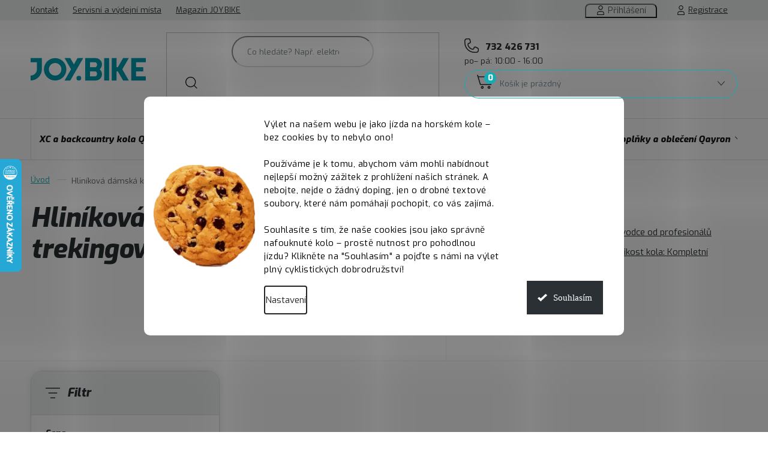

--- FILE ---
content_type: text/html; charset=utf-8
request_url: https://www.joybike.cz/hlinikova-damska-krosova-a-trekingova-kola/
body_size: 24302
content:
<!doctype html><html lang="cs" dir="ltr" class="header-background-light external-fonts-loaded"><head><meta charset="utf-8" /><meta name="viewport" content="width=device-width,initial-scale=1" /><title>Hliníková dámská krosová a trekingová kola | Joy.bike.cz</title><link rel="preconnect" href="https://cdn.myshoptet.com" /><link rel="dns-prefetch" href="https://cdn.myshoptet.com" /><link rel="preload" href="https://cdn.myshoptet.com/prj/dist/master/cms/libs/jquery/jquery-1.11.3.min.js" as="script" /><link href="https://cdn.myshoptet.com/prj/dist/master/shop/dist/font-shoptet-13.css.3c47e30adfa2e9e2683b.css" rel="stylesheet"><script>
dataLayer = [];
dataLayer.push({'shoptet' : {
    "pageId": 3246,
    "pageType": "parametricCategory",
    "currency": "CZK",
    "currencyInfo": {
        "decimalSeparator": ",",
        "exchangeRate": 1,
        "priceDecimalPlaces": 0,
        "symbol": "K\u010d",
        "symbolLeft": 0,
        "thousandSeparator": " "
    },
    "language": "cs",
    "projectId": 540825,
    "category": {
        "guid": "64fc1b70-59ed-11ed-9335-ecf4bbd49285",
        "path": "J\u00edzdn\u00ed kola | Krosov\u00e1 a trekingov\u00e1 kola",
        "parentCategoryGuid": "54b5fd3a-59ed-11ed-a216-ecf4bbd49285"
    },
    "cartInfo": {
        "id": null,
        "freeShipping": false,
        "freeShippingFrom": 0,
        "leftToFreeGift": {
            "formattedPrice": "0 K\u010d",
            "priceLeft": 0
        },
        "freeGift": false,
        "leftToFreeShipping": {
            "priceLeft": 0,
            "dependOnRegion": 0,
            "formattedPrice": "0 K\u010d"
        },
        "discountCoupon": [],
        "getNoBillingShippingPrice": {
            "withoutVat": 0,
            "vat": 0,
            "withVat": 0
        },
        "cartItems": [],
        "taxMode": "ORDINARY"
    },
    "cart": [],
    "customer": {
        "priceRatio": 1,
        "priceListId": 1,
        "groupId": null,
        "registered": false,
        "mainAccount": false
    }
}});
dataLayer.push({'cookie_consent' : {
    "marketing": "denied",
    "analytics": "denied"
}});
document.addEventListener('DOMContentLoaded', function() {
    shoptet.consent.onAccept(function(agreements) {
        if (agreements.length == 0) {
            return;
        }
        dataLayer.push({
            'cookie_consent' : {
                'marketing' : (agreements.includes(shoptet.config.cookiesConsentOptPersonalisation)
                    ? 'granted' : 'denied'),
                'analytics': (agreements.includes(shoptet.config.cookiesConsentOptAnalytics)
                    ? 'granted' : 'denied')
            },
            'event': 'cookie_consent'
        });
    });
});
</script>

<!-- Google Tag Manager -->
<script>(function(w,d,s,l,i){w[l]=w[l]||[];w[l].push({'gtm.start':
new Date().getTime(),event:'gtm.js'});var f=d.getElementsByTagName(s)[0],
j=d.createElement(s),dl=l!='dataLayer'?'&l='+l:'';j.async=true;j.src=
'https://www.googletagmanager.com/gtm.js?id='+i+dl;f.parentNode.insertBefore(j,f);
})(window,document,'script','dataLayer','GTM-PQN36WM');</script>
<!-- End Google Tag Manager -->

<meta property="og:type" content="website"><meta property="og:site_name" content="joybike.cz"><meta property="og:url" content="https://www.joybike.cz/hlinikova-damska-krosova-a-trekingova-kola/"><meta property="og:title" content="Hliníková dámská krosová a trekingová kola | Joy.bike.cz"><meta name="author" content="Joybike.cz"><meta name="web_author" content="Shoptet.cz"><meta name="dcterms.rightsHolder" content="www.joybike.cz"><meta name="robots" content="index,follow"><meta property="og:image" content="https://www.joybike.cz/user/categories/orig/trekov___kola.jpg"><meta name="google-site-verification" content="UBPiUm-kh23VOTv0HoTlNykzyAvptUISvh7SkejP_MA"><meta name="description" content="Výběr ze všech cyklistických kategorií. Horská kola, elektrokola, silniční kola, dětská kola, doplňky a příslušenství na kolo."><meta property="og:description" content="Výběr ze všech cyklistických kategorií. Horská kola, elektrokola, silniční kola, dětská kola, doplňky a příslušenství na kolo."><style>:root {--color-primary: #2A3033;--color-primary-h: 200;--color-primary-s: 10%;--color-primary-l: 18%;--color-primary-hover: #000000;--color-primary-hover-h: 0;--color-primary-hover-s: 0%;--color-primary-hover-l: 0%;--color-secondary: #14ABB5;--color-secondary-h: 184;--color-secondary-s: 80%;--color-secondary-l: 39%;--color-secondary-hover: #3b7580;--color-secondary-hover-h: 190;--color-secondary-hover-s: 37%;--color-secondary-hover-l: 37%;--color-tertiary: #0F8088;--color-tertiary-h: 184;--color-tertiary-s: 80%;--color-tertiary-l: 30%;--color-tertiary-hover: #000000;--color-tertiary-hover-h: 0;--color-tertiary-hover-s: 0%;--color-tertiary-hover-l: 0%;--color-header-background: #ffffff;--template-font: "sans-serif";--template-headings-font: "sans-serif";--header-background-url: url("[data-uri]");--cookies-notice-background: #F8FAFB;--cookies-notice-color: #252525;--cookies-notice-button-hover: #27263f;--cookies-notice-link-hover: #3b3a5f;--templates-update-management-preview-mode-content: "Náhled aktualizací šablony je aktivní pro váš prohlížeč."}</style>
    
    <link href="https://cdn.myshoptet.com/prj/dist/master/shop/dist/main-13.less.fdb02770e668ba5a70b5.css" rel="stylesheet" />
            <link href="https://cdn.myshoptet.com/prj/dist/master/shop/dist/mobile-header-v1-13.less.629f2f48911e67d0188c.css" rel="stylesheet" />
    
    <script>var shoptet = shoptet || {};</script>
    <script src="https://cdn.myshoptet.com/prj/dist/master/shop/dist/main-3g-header.js.27c4444ba5dd6be3416d.js"></script>
<!-- User include --><!-- api 1280(896) html code header -->
<link rel="stylesheet" href="https://cdn.myshoptet.com/usr/shoptet.tomashlad.eu/user/documents/extras/cookies-addon/screen.min.css?v006">
<script>
    var shoptetakCookiesSettings={"useRoundingCorners":true,"cookiesImgPopup":false,"cookiesSize":"large","cookiesOrientation":"horizontal","cookiesImg":true,"buttonBg":true,"showPopup":false};

    var body=document.getElementsByTagName("body")[0];

    const rootElement = document.documentElement;

    rootElement.classList.add("st-cookies-v2");

    if (shoptetakCookiesSettings.useRoundingCorners) {
        rootElement.classList.add("st-cookies-corners");
    }
    if (shoptetakCookiesSettings.cookiesImgPopup) {
        rootElement.classList.add("st-cookies-popup-img");
    }
    if (shoptetakCookiesSettings.cookiesImg) {
        rootElement.classList.add("st-cookies-img");
    }
    if (shoptetakCookiesSettings.buttonBg) {
        rootElement.classList.add("st-cookies-btn");
    }
    if (shoptetakCookiesSettings.cookiesSize) {
        if (shoptetakCookiesSettings.cookiesSize === 'thin') {
            rootElement.classList.add("st-cookies-thin");
        }
        if (shoptetakCookiesSettings.cookiesSize === 'middle') {
            rootElement.classList.add("st-cookies-middle");
        }
        if (shoptetakCookiesSettings.cookiesSize === 'large') {
            rootElement.classList.add("st-cookies-large");
        }
    }
    if (shoptetakCookiesSettings.cookiesOrientation) {
        if (shoptetakCookiesSettings.cookiesOrientation === 'vertical') {
            rootElement.classList.add("st-cookies-vertical");
        }
    }
</script>


<!-- api 473(125) html code header -->

                <style>
                    #order-billing-methods .radio-wrapper[data-guid="5fd0da78-8117-11ed-9510-b8ca3a6063f8"]:not(.cgapplepay), #order-billing-methods .radio-wrapper[data-guid="f60f4d45-9b1e-11ed-9510-b8ca3a6063f8"]:not(.cggooglepay) {
                        display: none;
                    }
                </style>
                <script type="text/javascript">
                    document.addEventListener('DOMContentLoaded', function() {
                        if (getShoptetDataLayer('pageType') === 'billingAndShipping') {
                            
                try {
                    if (window.ApplePaySession && window.ApplePaySession.canMakePayments()) {
                        document.querySelector('#order-billing-methods .radio-wrapper[data-guid="5fd0da78-8117-11ed-9510-b8ca3a6063f8"]').classList.add('cgapplepay');
                    }
                } catch (err) {} 
            
                            
                const cgBaseCardPaymentMethod = {
                        type: 'CARD',
                        parameters: {
                            allowedAuthMethods: ["PAN_ONLY", "CRYPTOGRAM_3DS"],
                            allowedCardNetworks: [/*"AMEX", "DISCOVER", "INTERAC", "JCB",*/ "MASTERCARD", "VISA"]
                        }
                };
                
                function cgLoadScript(src, callback)
                {
                    var s,
                        r,
                        t;
                    r = false;
                    s = document.createElement('script');
                    s.type = 'text/javascript';
                    s.src = src;
                    s.onload = s.onreadystatechange = function() {
                        if ( !r && (!this.readyState || this.readyState == 'complete') )
                        {
                            r = true;
                            callback();
                        }
                    };
                    t = document.getElementsByTagName('script')[0];
                    t.parentNode.insertBefore(s, t);
                } 
                
                function cgGetGoogleIsReadyToPayRequest() {
                    return Object.assign(
                        {},
                        {
                            apiVersion: 2,
                            apiVersionMinor: 0
                        },
                        {
                            allowedPaymentMethods: [cgBaseCardPaymentMethod]
                        }
                    );
                }

                function onCgGooglePayLoaded() {
                    let paymentsClient = new google.payments.api.PaymentsClient({environment: 'PRODUCTION'});
                    paymentsClient.isReadyToPay(cgGetGoogleIsReadyToPayRequest()).then(function(response) {
                        if (response.result) {
                            document.querySelector('#order-billing-methods .radio-wrapper[data-guid="f60f4d45-9b1e-11ed-9510-b8ca3a6063f8"]').classList.add('cggooglepay');	 	 	 	 	 
                        }
                    })
                    .catch(function(err) {});
                }
                
                cgLoadScript('https://pay.google.com/gp/p/js/pay.js', onCgGooglePayLoaded);
            
                        }
                    });
                </script> 
                
<!-- service 518(170) html code header -->
<link rel="stylesheet" type="text/css" href="https://cdn.myshoptet.com/usr/302565.myshoptet.com/user/documents/assets/sizes/fv-studio-app-sizes.css?24.4.5" />
<style>
body.shoptetak-opal #myBtnTabulka_velikosti {position: relative;margin-bottom: 50px;}
</style>
<!-- service 654(301) html code header -->
<!-- Prefetch Pobo Page Builder CDN  -->
<link rel="dns-prefetch" href="https://image.pobo.cz">
<link href="https://cdnjs.cloudflare.com/ajax/libs/lightgallery/2.7.2/css/lightgallery.min.css" rel="stylesheet">
<link href="https://cdnjs.cloudflare.com/ajax/libs/lightgallery/2.7.2/css/lg-thumbnail.min.css" rel="stylesheet">


<!-- © Pobo Page Builder  -->
<script>
 	  window.addEventListener("DOMContentLoaded", function () {
		  var po = document.createElement("script");
		  po.type = "text/javascript";
		  po.async = true;
		  po.dataset.url = "https://www.pobo.cz";
			po.dataset.cdn = "https://image.pobo.space";
      po.dataset.tier = "standard";
      po.fetchpriority = "high";
      po.dataset.key = btoa(window.location.host);
		  po.id = "pobo-asset-url";
      po.platform = "shoptet";
      po.synergy = false;
		  po.src = "https://image.pobo.space/assets/editor.js?v=14";

		  var s = document.getElementsByTagName("script")[0];
		  s.parentNode.insertBefore(po, s);
	  });
</script>





<!-- service 1280(896) html code header -->
<style>
.st-cookies-v2.st-cookies-btn .shoptak-carbon .siteCookies .siteCookies__form .siteCookies__buttonWrap button[value=all] {
margin-left: 10px;
}
@media (max-width: 768px) {
.st-cookies-v2.st-cookies-btn .shoptak-carbon .siteCookies .siteCookies__form .siteCookies__buttonWrap button[value=all] {
margin-left: 0px;
}
.st-cookies-v2 .shoptak-carbon .siteCookies.siteCookies--dark .siteCookies__form .siteCookies__buttonWrap button[value=reject] {
margin: 0 10px;
}
}
@media only screen and (max-width: 768px) {
 .st-cookies-v2 .siteCookies .siteCookies__form .siteCookies__buttonWrap .js-cookies-settings[value=all], .st-cookies-v2 .siteCookies .siteCookies__form .siteCookies__buttonWrap button[value=all] {   
  margin: 0 auto 10px auto;
 }
 .st-cookies-v2 .siteCookies.siteCookies--center {
  bottom: unset;
  top: 50%;
  transform: translate(-50%, -50%);
  width: 90%;
 }
}
</style>
<!-- service 1845(1410) html code header -->
<link rel="stylesheet" href="https://cdn.myshoptet.com/addons/jakubtursky/shoptet-header-info-bar-git/styles.header.min.css?f60db840acbc11eee00807551e091b8d8d11507b">
<!-- project html code header -->
<link href="https://fonts.googleapis.com/css2?family=Exo:ital,wght@0,400;0,800;0,900;1,400;1,800&display=swap" rel="stylesheet">
<link rel="stylesheet" type="text/css" href="/user/documents/slick/slick.css"/>
<link rel="stylesheet" type="text/css" href="/user/documents/slick/slick-theme.css"/>
<link type="text/css" rel="stylesheet" media="screen" href="/user/documents/style.css?v461340" />
<style>
.velikost-odkaz{display: none !important;}
@media screen and (min-width: 768px){
 .sidebar-indented .content .category-top {max-width: none;}
}
#site-agree-button.btn{line-height: 50px;}
.p-data-wrapper{padding-bottom: 32px;}
.pojisteni .btn{border-radius: 8px;padding: 0 10px;font-size: 14px;}
.pojisteni .btn:hover{background-color: #fff !important; color: #2A3033 !important;}
.pojisteni .btn::before{content: "";background: url('/user/documents/upload/Images/bp.png') 50% 50% no-repeat;background-size: contain;width: 92px;height: 50px;display: inline-block;vertical-align: middle;margin-right: 6px;}
@media screen and (max-width: 479px){
.splatky{-webkit-justify-content: center;justify-content: center;}
.pojisteni{margin-top: 16px;}
}
.widget-container {padding-top: 20px !important;padding-bottom: 20px !important;margin: 0 !important;}
#pobo-all-content .widget-typography a:not(.btn, .rc-image-right-overlay__link, .rc-image-left-overlay__link) {text-decoration: underline !important; color: var(--color-secondary) !important;}
#pobo-all-content .widget-typography a:not(.btn, .rc-image-right-overlay__link, .rc-image-left-overlay__link):hover{text-decoration: none !important;}
.pb-gallery-trigger img {max-height: none !important;}
</style>

<!-- ZAČÁTEK Tlačítko carousel v článku --> 
<style>
.pb-product-card__action a {
		background-image: linear-gradient(#14abb5, #0f8088) !important;
    border-color: #0f8088 !important;
    
   }
</style>
<!-- KONEC Tlačítko carousel v článku --> 

<style>
.availability-amount { display: none; }
</style>

<style>
:root {
  --shk5-box-background: #ffffff;
  --shk5-box-border-c: #ffffff;
  --shk5-box-title-c: #2b3033;
  --shk5-row-border-c: #b6b6b6;
  --shk5-text-stock: #23864e;
  --shk5-text-stock-empty: #fb0700;
}
</style>

<style>
:root {
/* Nastavenie štýlov, farieb*/
--header-info-bar-BG: #fa0000;
--header-info-bar-BG-hover: #cc0000;
--header-info-bar-text-color: #ffffff;
--header-info-bar-icon-color: var(--header-info-bar-text-color);
--header-info-bar-btn-BG: #ffffff;
--header-info-bar-btn-BG-hover: #ffffff;
--header-info-bar-btn-text-color: #000000;
--header-info-bar-btn-text-color-hover: #000000;
}
</style>
<!-- /User include --><link rel="shortcut icon" href="/favicon.ico" type="image/x-icon" /><link rel="canonical" href="https://www.joybike.cz/hlinikova-damska-krosova-a-trekingova-kola/" />    <script>
        var _hwq = _hwq || [];
        _hwq.push(['setKey', '1308D5FBD81D8D3719B51B344E890867']);
        _hwq.push(['setTopPos', '200']);
        _hwq.push(['showWidget', '21']);
        (function() {
            var ho = document.createElement('script');
            ho.src = 'https://cz.im9.cz/direct/i/gjs.php?n=wdgt&sak=1308D5FBD81D8D3719B51B344E890867';
            var s = document.getElementsByTagName('script')[0]; s.parentNode.insertBefore(ho, s);
        })();
    </script>
    <!-- Global site tag (gtag.js) - Google Analytics -->
    <script async src="https://www.googletagmanager.com/gtag/js?id=G-D5XTWFJTL9"></script>
    <script>
        
        window.dataLayer = window.dataLayer || [];
        function gtag(){dataLayer.push(arguments);}
        

                    console.debug('default consent data');

            gtag('consent', 'default', {"ad_storage":"denied","analytics_storage":"denied","ad_user_data":"denied","ad_personalization":"denied","wait_for_update":500});
            dataLayer.push({
                'event': 'default_consent'
            });
        
        gtag('js', new Date());

        
                gtag('config', 'G-D5XTWFJTL9', {"groups":"GA4","send_page_view":false,"content_group":"category","currency":"CZK","page_language":"cs"});
        
                gtag('config', 'AW-943742773', {"allow_enhanced_conversions":true});
        
        
        
        
        
                    gtag('event', 'page_view', {"send_to":"GA4","page_language":"cs","content_group":"category","currency":"CZK"});
        
        
        
        
        
        
        
        
        
        
        
        
        
        document.addEventListener('DOMContentLoaded', function() {
            if (typeof shoptet.tracking !== 'undefined') {
                for (var id in shoptet.tracking.bannersList) {
                    gtag('event', 'view_promotion', {
                        "send_to": "UA",
                        "promotions": [
                            {
                                "id": shoptet.tracking.bannersList[id].id,
                                "name": shoptet.tracking.bannersList[id].name,
                                "position": shoptet.tracking.bannersList[id].position
                            }
                        ]
                    });
                }
            }

            shoptet.consent.onAccept(function(agreements) {
                if (agreements.length !== 0) {
                    console.debug('gtag consent accept');
                    var gtagConsentPayload =  {
                        'ad_storage': agreements.includes(shoptet.config.cookiesConsentOptPersonalisation)
                            ? 'granted' : 'denied',
                        'analytics_storage': agreements.includes(shoptet.config.cookiesConsentOptAnalytics)
                            ? 'granted' : 'denied',
                                                                                                'ad_user_data': agreements.includes(shoptet.config.cookiesConsentOptPersonalisation)
                            ? 'granted' : 'denied',
                        'ad_personalization': agreements.includes(shoptet.config.cookiesConsentOptPersonalisation)
                            ? 'granted' : 'denied',
                        };
                    console.debug('update consent data', gtagConsentPayload);
                    gtag('consent', 'update', gtagConsentPayload);
                    dataLayer.push(
                        { 'event': 'update_consent' }
                    );
                }
            });
        });
    </script>
</head><body class="desktop id-3246 in-hlinikova-damska-krosova-a-trekingova-kola template-13 type-category subtype-category-parametric multiple-columns-body columns-3 smart-labels-active ums_forms_redesign--off ums_a11y_category_page--on ums_discussion_rating_forms--off ums_flags_display_unification--on ums_a11y_login--on mobile-header-version-1"><noscript>
    <style>
        #header {
            padding-top: 0;
            position: relative !important;
            top: 0;
        }
        .header-navigation {
            position: relative !important;
        }
        .overall-wrapper {
            margin: 0 !important;
        }
        body:not(.ready) {
            visibility: visible !important;
        }
    </style>
    <div class="no-javascript">
        <div class="no-javascript__title">Musíte změnit nastavení vašeho prohlížeče</div>
        <div class="no-javascript__text">Podívejte se na: <a href="https://www.google.com/support/bin/answer.py?answer=23852">Jak povolit JavaScript ve vašem prohlížeči</a>.</div>
        <div class="no-javascript__text">Pokud používáte software na blokování reklam, může být nutné povolit JavaScript z této stránky.</div>
        <div class="no-javascript__text">Děkujeme.</div>
    </div>
</noscript>

        <div id="fb-root"></div>
        <script>
            window.fbAsyncInit = function() {
                FB.init({
                    autoLogAppEvents : true,
                    xfbml            : true,
                    version          : 'v24.0'
                });
            };
        </script>
        <script async defer crossorigin="anonymous" src="https://connect.facebook.net/cs_CZ/sdk.js#xfbml=1&version=v24.0"></script>
<!-- Google Tag Manager (noscript) -->
<noscript><iframe src="https://www.googletagmanager.com/ns.html?id=GTM-PQN36WM"
height="0" width="0" style="display:none;visibility:hidden"></iframe></noscript>
<!-- End Google Tag Manager (noscript) -->

    <div class="siteCookies siteCookies--center siteCookies--light js-siteCookies" role="dialog" data-testid="cookiesPopup" data-nosnippet>
        <div class="siteCookies__form">
            <div class="siteCookies__content">
                <div class="siteCookies__text">
                    <div class="TypographyPresentation TypographyPresentation--m RichText3-paragraph--withVSpacingNormal RichText3-paragraph">Výlet na našem webu je jako jízda na horském kole – bez cookies by to nebylo ono!</div>
<div class="TypographyPresentation TypographyPresentation--m RichText3-paragraph--withVSpacingNormal RichText3-paragraph"> </div>
<div class="TypographyPresentation TypographyPresentation--m RichText3-paragraph--withVSpacingNormal RichText3-paragraph">Používáme je k tomu, abychom vám mohli nabídnout nejlepší možný zážitek z prohlížení našich stránek. A nebojte, nejde o žádný doping, jen o drobné textové soubory, které nám pomáhají pochopit, co vás zajímá.</div>
<div class="TypographyPresentation TypographyPresentation--m RichText3-paragraph--withVSpacingNormal RichText3-paragraph"> </div>
<div class="TypographyPresentation TypographyPresentation--m RichText3-paragraph--withVSpacingNormal RichText3-paragraph">Souhlasíte s tím, že naše cookies jsou jako správně nafouknuté kolo – prostě nutnost pro pohodlnou jízdu? Klikněte na "Souhlasím" a pojďte s námi na výlet plný cyklistických dobrodružství!</div>
                </div>
                <p class="siteCookies__links">
                    <button class="siteCookies__link js-cookies-settings" aria-label="Nastavení cookies" data-testid="cookiesSettings">Nastavení</button>
                </p>
            </div>
            <div class="siteCookies__buttonWrap">
                                <button class="siteCookies__button js-cookiesConsentSubmit" value="all" aria-label="Přijmout cookies" data-testid="buttonCookiesAccept">Souhlasím</button>
            </div>
        </div>
        <script>
            document.addEventListener("DOMContentLoaded", () => {
                const siteCookies = document.querySelector('.js-siteCookies');
                document.addEventListener("scroll", shoptet.common.throttle(() => {
                    const st = document.documentElement.scrollTop;
                    if (st > 1) {
                        siteCookies.classList.add('siteCookies--scrolled');
                    } else {
                        siteCookies.classList.remove('siteCookies--scrolled');
                    }
                }, 100));
            });
        </script>
    </div>
<a href="#content" class="skip-link sr-only">Přejít na obsah</a><div class="overall-wrapper"><div class="user-action"><div class="container">
    <div class="user-action-in">
                    <div id="login" class="user-action-login popup-widget login-widget" role="dialog" aria-labelledby="loginHeading">
        <div class="popup-widget-inner">
                            <h2 id="loginHeading">Přihlášení k vašemu účtu</h2><div id="customerLogin"><form action="/action/Customer/Login/" method="post" id="formLoginIncluded" class="csrf-enabled formLogin" data-testid="formLogin"><input type="hidden" name="referer" value="" /><div class="form-group"><div class="input-wrapper email js-validated-element-wrapper no-label"><input type="email" name="email" class="form-control" autofocus placeholder="E-mailová adresa (např. jan@novak.cz)" data-testid="inputEmail" autocomplete="email" required /></div></div><div class="form-group"><div class="input-wrapper password js-validated-element-wrapper no-label"><input type="password" name="password" class="form-control" placeholder="Heslo" data-testid="inputPassword" autocomplete="current-password" required /><span class="no-display">Nemůžete vyplnit toto pole</span><input type="text" name="surname" value="" class="no-display" /></div></div><div class="form-group"><div class="login-wrapper"><button type="submit" class="btn btn-secondary btn-text btn-login" data-testid="buttonSubmit">Přihlásit se</button><div class="password-helper"><a href="/registrace/" data-testid="signup" rel="nofollow">Nová registrace</a><a href="/klient/zapomenute-heslo/" rel="nofollow">Zapomenuté heslo</a></div></div></div></form>
</div>                    </div>
    </div>

                <div id="cart-widget" class="user-action-cart popup-widget cart-widget loader-wrapper" data-testid="popupCartWidget" role="dialog" aria-hidden="true">
            <div class="popup-widget-inner cart-widget-inner place-cart-here">
                <div class="loader-overlay">
                    <div class="loader"></div>
                </div>
            </div>
        </div>
    </div>
</div>
</div><div class="top-navigation-bar" data-testid="topNavigationBar">

    <div class="container">

                            <div class="top-navigation-menu">
                <ul class="top-navigation-bar-menu">
                                            <li class="top-navigation-menu-item-1410">
                            <a href="/kontakt/" title="Kontakt">Kontakt</a>
                        </li>
                                            <li class="top-navigation-menu-item-6456">
                            <a href="/servisni-a-vydejni-mista/" title="Servisní a výdejní místa">Servisní a výdejní místa</a>
                        </li>
                                            <li class="top-navigation-menu-item-1371">
                            <a href="/magazin/" title="Magazín JOY.BIKE">Magazín JOY.BIKE</a>
                        </li>
                                    </ul>
                <div class="top-navigation-menu-trigger">Více</div>
                <ul class="top-navigation-bar-menu-helper"></ul>
            </div>
        
        <div class="top-navigation-tools">
                        <button class="top-nav-button top-nav-button-login toggle-window" type="button" data-target="login" aria-haspopup="dialog" aria-controls="login" aria-expanded="false" data-testid="signin"><span>Přihlášení</span></button>
    <a href="/registrace/" class="top-nav-button top-nav-button-register" data-testid="headerSignup">Registrace</a>
        </div>

    </div>

</div>
<header id="header">
        <div class="header-top">
            <div class="container navigation-wrapper header-top-wrapper">
                <div class="site-name"><a href="/" data-testid="linkWebsiteLogo"><img src="https://cdn.myshoptet.com/usr/www.joybike.cz/user/logos/joybike_logo.svg" alt="Joybike.cz" fetchpriority="low" /></a></div>                <div class="search" itemscope itemtype="https://schema.org/WebSite">
                    <meta itemprop="headline" content="Hliníková dámská krosová a trekingová kola"/><meta itemprop="url" content="https://www.joybike.cz"/><meta itemprop="text" content="Výběr ze všech cyklistických kategorií. Horská kola, elektrokola, silniční kola, dětská kola, doplňky a příslušenství na kolo."/>                    <form action="/action/ProductSearch/prepareString/" method="post"
    id="formSearchForm" class="search-form compact-form js-search-main"
    itemprop="potentialAction" itemscope itemtype="https://schema.org/SearchAction" data-testid="searchForm">
    <fieldset>
        <meta itemprop="target"
            content="https://www.joybike.cz/vyhledavani/?string={string}"/>
        <input type="hidden" name="language" value="cs"/>
        
            
    <span class="search-input-icon" aria-hidden="true"></span>

<input
    type="search"
    name="string"
        class="query-input form-control search-input js-search-input"
    placeholder="Napište, co hledáte"
    autocomplete="off"
    required
    itemprop="query-input"
    aria-label="Vyhledávání"
    data-testid="searchInput"
>
            <button type="submit" class="btn btn-default search-button" data-testid="searchBtn">Hledat</button>
        
    </fieldset>
</form>
                </div>
                <div class="navigation-buttons">
                    <a href="#" class="toggle-window" data-target="search" data-testid="linkSearchIcon"><span class="sr-only">Hledat</span></a>
                        
    <a href="/kosik/" class="btn btn-icon toggle-window cart-count" data-target="cart" data-hover="true" data-redirect="true" data-testid="headerCart" rel="nofollow" aria-haspopup="dialog" aria-expanded="false" aria-controls="cart-widget">
        
                <span class="sr-only">Nákupní košík</span>
        
            <span class="cart-price visible-lg-inline-block" data-testid="headerCartPrice">
                                    Prázdný košík                            </span>
        
    
            </a>
                    <a href="#" class="toggle-window" data-target="navigation" data-testid="hamburgerMenu"></a>
                </div>
            </div>
        </div>
        <div class="header-bottom">
            <div class="container navigation-wrapper header-bottom-wrapper js-navigation-container">
                <nav id="navigation" aria-label="Hlavní menu" data-collapsible="true"><div class="navigation-in menu"><ul class="menu-level-1" role="menubar" data-testid="headerMenuItems"><li class="menu-item-1431" role="none"><a href="/xc/" data-testid="headerMenuItem" role="menuitem" aria-expanded="false"><b>XC a backcountry kola Qayron</b></a></li>
<li class="menu-item-1428" role="none"><a href="/trail-ht/" data-testid="headerMenuItem" role="menuitem" aria-expanded="false"><b>Hardtailová kola Qayron</b></a></li>
<li class="menu-item-1434" role="none"><a href="/gravel-qayron/" data-testid="headerMenuItem" role="menuitem" aria-expanded="false"><b>Gravel kola Qayron</b></a></li>
<li class="menu-item-8064" role="none"><a href="/predvadeci-kola-qayron/" data-testid="headerMenuItem" role="menuitem" aria-expanded="false"><b>Předváděcí kola Qayron</b></a></li>
<li class="menu-item-7632 ext" role="none"><a href="/ramy-qayron/" data-testid="headerMenuItem" role="menuitem" aria-haspopup="true" aria-expanded="false"><b>Rámy Qayron</b><span class="submenu-arrow"></span></a><ul class="menu-level-2" aria-label="Rámy Qayron" tabindex="-1" role="menu"><li class="menu-item-7992" role="none"><a href="/gravel-ramy-qayron/" class="menu-image" data-testid="headerMenuItem" tabindex="-1" aria-hidden="true"><img src="data:image/svg+xml,%3Csvg%20width%3D%22140%22%20height%3D%22100%22%20xmlns%3D%22http%3A%2F%2Fwww.w3.org%2F2000%2Fsvg%22%3E%3C%2Fsvg%3E" alt="" aria-hidden="true" width="140" height="100"  data-src="https://cdn.myshoptet.com/usr/www.joybike.cz/user/categories/thumb/one-red.jpg" fetchpriority="low" /></a><div><a href="/gravel-ramy-qayron/" data-testid="headerMenuItem" role="menuitem"><span>Gravel rámy Qayron</span></a>
                        </div></li><li class="menu-item-7995" role="none"><a href="/trail-ramy-qayron/" class="menu-image" data-testid="headerMenuItem" tabindex="-1" aria-hidden="true"><img src="data:image/svg+xml,%3Csvg%20width%3D%22140%22%20height%3D%22100%22%20xmlns%3D%22http%3A%2F%2Fwww.w3.org%2F2000%2Fsvg%22%3E%3C%2Fsvg%3E" alt="" aria-hidden="true" width="140" height="100"  data-src="https://cdn.myshoptet.com/usr/www.joybike.cz/user/categories/thumb/spyro-5.jpg" fetchpriority="low" /></a><div><a href="/trail-ramy-qayron/" data-testid="headerMenuItem" role="menuitem"><span>Trail rámy Qayron</span></a>
                        </div></li><li class="menu-item-7998" role="none"><a href="/xc-ramy-qayron/" class="menu-image" data-testid="headerMenuItem" tabindex="-1" aria-hidden="true"><img src="data:image/svg+xml,%3Csvg%20width%3D%22140%22%20height%3D%22100%22%20xmlns%3D%22http%3A%2F%2Fwww.w3.org%2F2000%2Fsvg%22%3E%3C%2Fsvg%3E" alt="" aria-hidden="true" width="140" height="100"  data-src="https://cdn.myshoptet.com/usr/www.joybike.cz/user/categories/thumb/ram-1.jpg" fetchpriority="low" /></a><div><a href="/xc-ramy-qayron/" data-testid="headerMenuItem" role="menuitem"><span>XC rámy Qayron</span></a>
                        </div></li><li class="menu-item-8016" role="none"><a href="/prislusenstvi-k-ramum/" class="menu-image" data-testid="headerMenuItem" tabindex="-1" aria-hidden="true"><img src="data:image/svg+xml,%3Csvg%20width%3D%22140%22%20height%3D%22100%22%20xmlns%3D%22http%3A%2F%2Fwww.w3.org%2F2000%2Fsvg%22%3E%3C%2Fsvg%3E" alt="" aria-hidden="true" width="140" height="100"  data-src="https://cdn.myshoptet.com/usr/www.joybike.cz/user/categories/thumb/predni-osa.jpg" fetchpriority="low" /></a><div><a href="/prislusenstvi-k-ramum/" data-testid="headerMenuItem" role="menuitem"><span>Příslušenství k rámům</span></a>
                        </div></li></ul></li>
<li class="menu-item-1437 ext" role="none"><a href="/doplnky-a-obleceni-qayron/" data-testid="headerMenuItem" role="menuitem" aria-haspopup="true" aria-expanded="false"><b>Doplňky a oblečení Qayron</b><span class="submenu-arrow"></span></a><ul class="menu-level-2" aria-label="Doplňky a oblečení Qayron" tabindex="-1" role="menu"><li class="menu-item-1464" role="none"><a href="/patky-ramu/" class="menu-image" data-testid="headerMenuItem" tabindex="-1" aria-hidden="true"><img src="data:image/svg+xml,%3Csvg%20width%3D%22140%22%20height%3D%22100%22%20xmlns%3D%22http%3A%2F%2Fwww.w3.org%2F2000%2Fsvg%22%3E%3C%2Fsvg%3E" alt="" aria-hidden="true" width="140" height="100"  data-src="https://cdn.myshoptet.com/usr/www.joybike.cz/user/categories/thumb/1600_(9).jpg" fetchpriority="low" /></a><div><a href="/patky-ramu/" data-testid="headerMenuItem" role="menuitem"><span>Patky rámu Qayron</span></a>
                        </div></li></ul></li>
<li class="ext" id="nav-manufacturers" role="none"><a href="https://www.joybike.cz/znacka/" data-testid="brandsText" role="menuitem"><b>Značky</b><span class="submenu-arrow"></span></a><ul class="menu-level-2" role="menu"><li role="none"><a href="/znacka/100/" data-testid="brandName" role="menuitem"><span>100%</span></a></li><li role="none"><a href="/znacka/abus/" data-testid="brandName" role="menuitem"><span>Abus</span></a></li><li role="none"><a href="/znacka/acepac/" data-testid="brandName" role="menuitem"><span>ACEPAC</span></a></li><li role="none"><a href="/znacka/ale/" data-testid="brandName" role="menuitem"><span>ALÉ</span></a></li><li role="none"><a href="/znacka/ams/" data-testid="brandName" role="menuitem"><span>AMS</span></a></li><li role="none"><a href="/znacka/apidura/" data-testid="brandName" role="menuitem"><span>Apidura</span></a></li><li role="none"><a href="/znacka/blackburn/" data-testid="brandName" role="menuitem"><span>Blackburn</span></a></li><li role="none"><a href="/znacka/bontrager/" data-testid="brandName" role="menuitem"><span>Bontrager</span></a></li><li role="none"><a href="/znacka/burgtec/" data-testid="brandName" role="menuitem"><span>Burgtec</span></a></li><li role="none"><a href="/znacka/cannondale/" data-testid="brandName" role="menuitem"><span>Cannondale</span></a></li><li role="none"><a href="/znacka/ciclovation/" data-testid="brandName" role="menuitem"><span>Ciclovation</span></a></li><li role="none"><a href="/znacka/continental/" data-testid="brandName" role="menuitem"><span>Continental</span></a></li><li role="none"><a href="/znacka/crankbrothers/" data-testid="brandName" role="menuitem"><span>Crankbrothers</span></a></li><li role="none"><a href="/znacka/dt-swiss/" data-testid="brandName" role="menuitem"><span>DT Swiss</span></a></li><li role="none"><a href="/znacka/dynaplug/" data-testid="brandName" role="menuitem"><span>Dynaplug</span></a></li><li role="none"><a href="/znacka/elite/" data-testid="brandName" role="menuitem"><span>Elite</span></a></li><li role="none"><a href="/znacka/endura/" data-testid="brandName" role="menuitem"><span>Endura</span></a></li><li role="none"><a href="/znacka/esigrips-2/" data-testid="brandName" role="menuitem"><span>ESIgrips</span></a></li><li role="none"><a href="/znacka/evoc/" data-testid="brandName" role="menuitem"><span>EVOC</span></a></li><li role="none"><a href="/znacka/exustar/" data-testid="brandName" role="menuitem"><span>EXUSTAR</span></a></li><li role="none"><a href="/znacka/fidlock/" data-testid="brandName" role="menuitem"><span>Fidlock</span></a></li><li role="none"><a href="/znacka/first-degree/" data-testid="brandName" role="menuitem"><span>First Degree</span></a></li><li role="none"><a href="/znacka/fiveten/" data-testid="brandName" role="menuitem"><span>FiveTen</span></a></li><li role="none"><a href="/znacka/force/" data-testid="brandName" role="menuitem"><span>FORCE</span></a></li><li role="none"><a href="/znacka/fox-suspension/" data-testid="brandName" role="menuitem"><span>Fox Suspension</span></a></li><li role="none"><a href="/znacka/galfer/" data-testid="brandName" role="menuitem"><span>Galfer</span></a></li><li role="none"><a href="/znacka/garbaruk/" data-testid="brandName" role="menuitem"><span>Garbaruk</span></a></li><li role="none"><a href="/znacka/gt_kola/" data-testid="brandName" role="menuitem"><span>GT</span></a></li><li role="none"><a href="/znacka/horsefeathers/" data-testid="brandName" role="menuitem"><span>Horsefeathers</span></a></li><li role="none"><a href="/znacka/chromag/" data-testid="brandName" role="menuitem"><span>Chromag</span></a></li><li role="none"><a href="/znacka/ice/" data-testid="brandName" role="menuitem"><span>ICE</span></a></li><li role="none"><a href="/znacka/iisuper/" data-testid="brandName" role="menuitem"><span>iiSuper</span></a></li><li role="none"><a href="/znacka/ixs/" data-testid="brandName" role="menuitem"><span>IXS</span></a></li><li role="none"><a href="/znacka/joe-s-no-flats/" data-testid="brandName" role="menuitem"><span>JOE´S NO FLATS</span></a></li><li role="none"><a href="/znacka/juice-lubes/" data-testid="brandName" role="menuitem"><span>Juice Lubes</span></a></li><li role="none"><a href="/znacka/kmc/" data-testid="brandName" role="menuitem"><span>KMC</span></a></li><li role="none"><a href="/znacka/knog/" data-testid="brandName" role="menuitem"><span>Knog</span></a></li><li role="none"><a href="/znacka/lazer/" data-testid="brandName" role="menuitem"><span>Lazer</span></a></li><li role="none"><a href="/znacka/leatt/" data-testid="brandName" role="menuitem"><span>Leatt</span></a></li><li role="none"><a href="/znacka/levit/" data-testid="brandName" role="menuitem"><span>Levit</span></a></li><li role="none"><a href="/znacka/lizard-skins/" data-testid="brandName" role="menuitem"><span>Lizard Skins</span></a></li><li role="none"><a href="/znacka/manobike/" data-testid="brandName" role="menuitem"><span>Manobike</span></a></li><li role="none"><a href="/znacka/mavic/" data-testid="brandName" role="menuitem"><span>Mavic</span></a></li><li role="none"><a href="/znacka/max1/" data-testid="brandName" role="menuitem"><span>MAX1</span></a></li><li role="none"><a href="/znacka/maxxis/" data-testid="brandName" role="menuitem"><span>MAXXIS</span></a></li><li role="none"><a href="/znacka/met/" data-testid="brandName" role="menuitem"><span>MET</span></a></li><li role="none"><a href="/znacka/michelin/" data-testid="brandName" role="menuitem"><span>MICHELIN</span></a></li><li role="none"><a href="/znacka/motorex/" data-testid="brandName" role="menuitem"><span>Motorex</span></a></li><li role="none"><a href="/znacka/nabajk/" data-testid="brandName" role="menuitem"><span>NABAJK</span></a></li><li role="none"><a href="/znacka/northwave/" data-testid="brandName" role="menuitem"><span>Northwave</span></a></li><li role="none"><a href="/znacka/o-neal/" data-testid="brandName" role="menuitem"><span>O&#039;Neal</span></a></li><li role="none"><a href="/znacka/odi/" data-testid="brandName" role="menuitem"><span>ODI</span></a></li><li role="none"><a href="/znacka/oneup/" data-testid="brandName" role="menuitem"><span>OneUp</span></a></li><li role="none"><a href="/znacka/peatys/" data-testid="brandName" role="menuitem"><span>PEATYS</span></a></li><li role="none"><a href="/znacka/pepi-s-tire-noodle/" data-testid="brandName" role="menuitem"><span>PEPI&#039;S Tire Noodle</span></a></li><li role="none"><a href="/znacka/pirelli/" data-testid="brandName" role="menuitem"><span>Pirelli</span></a></li><li role="none"><a href="/znacka/qayron/" data-testid="brandName" role="menuitem"><span>Qayron</span></a></li><li role="none"><a href="/znacka/race-face/" data-testid="brandName" role="menuitem"><span>Race Face</span></a></li><li role="none"><a href="/znacka/ravemen/" data-testid="brandName" role="menuitem"><span>Ravemen</span></a></li><li role="none"><a href="/znacka/redshift/" data-testid="brandName" role="menuitem"><span>Redshift</span></a></li><li role="none"><a href="/znacka/reverse/" data-testid="brandName" role="menuitem"><span>Reverse</span></a></li><li role="none"><a href="/znacka/ride-ninjaz/" data-testid="brandName" role="menuitem"><span>Ride Ninjaz</span></a></li><li role="none"><a href="/znacka/riesel/" data-testid="brandName" role="menuitem"><span>Riesel</span></a></li><li role="none"><a href="/znacka/ritchey/" data-testid="brandName" role="menuitem"><span>Ritchey</span></a></li><li role="none"><a href="/znacka/ryder/" data-testid="brandName" role="menuitem"><span>Ryder</span></a></li><li role="none"><a href="/znacka/shimano/" data-testid="brandName" role="menuitem"><span>SHIMANO</span></a></li><li role="none"><a href="/znacka/sigma/" data-testid="brandName" role="menuitem"><span>Sigma</span></a></li><li role="none"><a href="/znacka/sks/" data-testid="brandName" role="menuitem"><span>SKS</span></a></li><li role="none"><a href="/znacka/spank/" data-testid="brandName" role="menuitem"><span>Spank</span></a></li><li role="none"><a href="/znacka/squirt/" data-testid="brandName" role="menuitem"><span>Squirt</span></a></li><li role="none"><a href="/znacka/sr-suntour/" data-testid="brandName" role="menuitem"><span>SR Suntour</span></a></li><li role="none"><a href="/znacka/sram/" data-testid="brandName" role="menuitem"><span>SRAM</span></a></li><li role="none"><a href="/znacka/sunrace/" data-testid="brandName" role="menuitem"><span>Sunrace</span></a></li><li role="none"><a href="/znacka/topeak/" data-testid="brandName" role="menuitem"><span>Topeak</span></a></li><li role="none"><a href="/znacka/trek/" data-testid="brandName" role="menuitem"><span>Trek</span></a></li><li role="none"><a href="/znacka/tsg/" data-testid="brandName" role="menuitem"><span>TSG</span></a></li><li role="none"><a href="/znacka/tubolito/" data-testid="brandName" role="menuitem"><span>TUBOLITO</span></a></li><li role="none"><a href="/znacka/weldtite/" data-testid="brandName" role="menuitem"><span>Weldtite</span></a></li></ul>
</li></ul>
    <ul class="navigationActions" role="menu">
                            <li role="none">
                                    <a href="/login/?backTo=%2Fhlinikova-damska-krosova-a-trekingova-kola%2F" rel="nofollow" data-testid="signin" role="menuitem"><span>Přihlášení</span></a>
                            </li>
                        </ul>
</div><span class="navigation-close"></span></nav><div class="menu-helper" data-testid="hamburgerMenu"><span>Více</span></div>
            </div>
        </div>
    </header><!-- / header -->


<div id="content-wrapper" class="container content-wrapper aside-indented">
    
                                <div class="breadcrumbs" itemscope itemtype="https://schema.org/BreadcrumbList">
                                                                            <span id="navigation-first" data-basetitle="Joybike.cz" itemprop="itemListElement" itemscope itemtype="https://schema.org/ListItem">
                <a href="/" itemprop="item" ><span itemprop="name">Domů</span></a>
                <span class="navigation-bullet">/</span>
                <meta itemprop="position" content="1" />
            </span>
                                            <span id="navigation-1" itemprop="itemListElement" itemscope itemtype="https://schema.org/ListItem" data-testid="breadcrumbsLastLevel">
                <meta itemprop="item" content="https://www.joybike.cz/hlinikova-damska-krosova-a-trekingova-kola/" />
                <meta itemprop="position" content="2" />
                <span itemprop="name" data-title="Hliníková dámská krosová a trekingová kola">Hliníková dámská krosová a trekingová kola</span>
            </span>
            </div>
            
    <div class="content-wrapper-in sidebar-indented">
                                                <main id="content" class="content narrow">
                            <div class="category-top">
            <h1 class="category-title" data-testid="titleCategory">Hliníková dámská krosová a trekingová kola</h1>
                            
    
        </div>
    <aside class="sidebar sidebar-left" data-testid="sidebarMenu">
                            <div class="sidebar-inner sidebar-filters-wrapper">
                                                                                        <div class="box box-bg-variant box-sm box-filters"><div id="filters-default-position" data-filters-default-position="left"></div><div class="filters-wrapper"><div id="filters" class="filters visible"><div class="slider-wrapper"><h4><span>Cena</span></h4><div class="slider-header"><span class="from"><span id="min">0</span> Kč</span><span class="to"><span id="max">1</span> Kč</span></div><div class="slider-content"><div id="slider" class="param-price-filter"></div></div><span id="currencyExchangeRate" class="no-display">1</span><span id="categoryMinValue" class="no-display">0</span><span id="categoryMaxValue" class="no-display">1</span></div><form action="/action/ProductsListing/setPriceFilter/" method="post" id="price-filter-form"><fieldset id="price-filter"><input type="hidden" value="0" name="priceMin" id="price-value-min" /><input type="hidden" value="1" name="priceMax" id="price-value-max" /><input type="hidden" name="referer" value="/hlinikova-damska-krosova-a-trekingova-kola/" /></fieldset></form><div class="filter-sections"><div class="filter-section filter-section-boolean"><div class="param-filter-top"><form action="/action/ProductsListing/setStockFilter/" method="post"><fieldset><div><input type="checkbox" value="1" name="stock" id="stock" data-url="https://www.joybike.cz/hlinikova-damska-krosova-a-trekingova-kola/?pv144=1389&amp;pv177=1572&amp;stock=1" data-filter-id="1" data-filter-code="stock"  disabled="disabled" autocomplete="off" /><label for="stock" class="filter-label disabled">Na skladě <span class="filter-count">0</span></label></div><input type="hidden" name="referer" value="/hlinikova-damska-krosova-a-trekingova-kola/" /></fieldset></form><form action="/action/ProductsListing/setDoubledotFilter/" method="post"><fieldset><div><input data-url="https://www.joybike.cz/hlinikova-damska-krosova-a-trekingova-kola/?pv144=1389&amp;pv177=1572&amp;dd=1" data-filter-id="1" data-filter-code="dd" type="checkbox" name="dd[]" id="dd[]1" value="1"  disabled="disabled" autocomplete="off" /><label for="dd[]1" class="filter-label disabled ">Akce<span class="filter-count">0</span></label></div><div><input data-url="https://www.joybike.cz/hlinikova-damska-krosova-a-trekingova-kola/?pv144=1389&amp;pv177=1572&amp;dd=2" data-filter-id="2" data-filter-code="dd" type="checkbox" name="dd[]" id="dd[]2" value="2"  disabled="disabled" autocomplete="off" /><label for="dd[]2" class="filter-label disabled ">Novinka<span class="filter-count">0</span></label></div><div><input data-url="https://www.joybike.cz/hlinikova-damska-krosova-a-trekingova-kola/?pv144=1389&amp;pv177=1572&amp;dd=3" data-filter-id="3" data-filter-code="dd" type="checkbox" name="dd[]" id="dd[]3" value="3"  disabled="disabled" autocomplete="off" /><label for="dd[]3" class="filter-label disabled ">Tip<span class="filter-count">0</span></label></div><input type="hidden" name="referer" value="/hlinikova-damska-krosova-a-trekingova-kola/" /></fieldset></form></div></div></div></div></div></div>
                                                    </div>
            </aside>
<div class="category-content-wrapper">
            <div class="category-perex empty-content empty-content-category">
    <h2>Produkty teprve připravujeme.</h2>
    <p>Můžete se ale podívat na ostatní kategorie.</p>
    <p><a href="/" class="btn btn-default" data-testid="buttonBackToShop">Zpět do obchodu</a></p>
</div>
        </div>
                    </main>
    </div>
    
                                
    
</div>
        
        
                            <footer id="footer">
                    <h2 class="sr-only">Zápatí</h2>
                    
                                                                <div class="container footer-rows">
                            
                                                


<div class="row custom-footer elements-many">
                    
        <div class="custom-footer__instagram col-sm-6 col-lg-3">
                                                                                                                        <h4><span>Instagram</span></h4>
        <div class="instagram-widget columns-4">
            <a href="https://www.instagram.com/p/DRNPRsLkVsb/" target="_blank">
            <img
                                    src="[data-uri]"
                                            data-src="https://cdn.myshoptet.com/usr/www.joybike.cz/user/system/instagram/320_586029314_1386336440158635_5057655089050190749_n.jpg"
                                                    alt="Qayron Black Friday startuje! 🔥 Kola a rámy Qayron teď pořídíš se slevou 34 %. A když do konce listopadu přihodíš kód Q10,..."
                                    data-thumbnail-small="https://cdn.myshoptet.com/usr/www.joybike.cz/user/system/instagram/320_586029314_1386336440158635_5057655089050190749_n.jpg"
                    data-thumbnail-medium="https://cdn.myshoptet.com/usr/www.joybike.cz/user/system/instagram/658_586029314_1386336440158635_5057655089050190749_n.jpg"
                            />
        </a>
            <a href="https://www.instagram.com/p/DQJguSjEXJW/" target="_blank">
            <img
                                    src="[data-uri]"
                                            data-src="https://cdn.myshoptet.com/usr/www.joybike.cz/user/system/instagram/320_567704092_1362119152580364_3859250480631643395_n.jpg"
                                                    alt="Stále přemýšlíš jaký model vybrat? Dnes si představíme univerzálního pevňáka - Spyro MKIII 3 Moderní hardtail, s kterým si..."
                                    data-thumbnail-small="https://cdn.myshoptet.com/usr/www.joybike.cz/user/system/instagram/320_567704092_1362119152580364_3859250480631643395_n.jpg"
                    data-thumbnail-medium="https://cdn.myshoptet.com/usr/www.joybike.cz/user/system/instagram/658_567704092_1362119152580364_3859250480631643395_n.jpg"
                            />
        </a>
            <a href="https://www.instagram.com/p/DQEVJI0DSCr/" target="_blank">
            <img
                                    src="[data-uri]"
                                            data-src="https://cdn.myshoptet.com/usr/www.joybike.cz/user/system/instagram/320_569659114_18495625768073017_116498611171302176_n.jpg"
                                                    alt="Máme pro tebe skvělou zprávu — v našem Qayron outletu na joybike.cz právě probíhá výprodej posledních kusů kol! Teď máš..."
                                    data-thumbnail-small="https://cdn.myshoptet.com/usr/www.joybike.cz/user/system/instagram/320_569659114_18495625768073017_116498611171302176_n.jpg"
                    data-thumbnail-medium="https://cdn.myshoptet.com/usr/www.joybike.cz/user/system/instagram/658_569659114_18495625768073017_116498611171302176_n.jpg"
                            />
        </a>
            <a href="https://www.instagram.com/p/DO-hQ8YjXnt/" target="_blank">
            <img
                                    src="[data-uri]"
                                            data-src="https://cdn.myshoptet.com/usr/www.joybike.cz/user/system/instagram/320_553383252_18489724399073017_6617189814096378816_n.jpg"
                                                    alt="Sleva 11% na vše platí už jen týden - tak ať ti neujede!"
                                    data-thumbnail-small="https://cdn.myshoptet.com/usr/www.joybike.cz/user/system/instagram/320_553383252_18489724399073017_6617189814096378816_n.jpg"
                    data-thumbnail-medium="https://cdn.myshoptet.com/usr/www.joybike.cz/user/system/instagram/658_553383252_18489724399073017_6617189814096378816_n.jpg"
                            />
        </a>
            <a href="https://www.instagram.com/p/DOqP5S7DfKn/" target="_blank">
            <img
                                    src="[data-uri]"
                                            data-src="https://cdn.myshoptet.com/usr/www.joybike.cz/user/system/instagram/320_549731863_18488015113073017_5952627619015932321_n.jpg"
                                                    alt="11% SLEVA na VŠECHNO Kola, příslušenství, oblečení i komponenty – všechno teď pořídíš výhodněji. Stačí při nákupu zadat..."
                                    data-thumbnail-small="https://cdn.myshoptet.com/usr/www.joybike.cz/user/system/instagram/320_549731863_18488015113073017_5952627619015932321_n.jpg"
                    data-thumbnail-medium="https://cdn.myshoptet.com/usr/www.joybike.cz/user/system/instagram/658_549731863_18488015113073017_5952627619015932321_n.jpg"
                            />
        </a>
            <a href="https://www.instagram.com/p/DOMByWyDCAQ/" target="_blank">
            <img
                                    src="[data-uri]"
                                            data-src="https://cdn.myshoptet.com/usr/www.joybike.cz/user/system/instagram/320_540945009_1311047697687510_8638686689215834619_n.jpg"
                                                    alt="🆕 Trek Marlin 6 - novinka 🆕 Trek Marlin 6 v matné barvě Matte Lichen/Keswick Green Fade 💚 s novou položenejší geometrií je..."
                                    data-thumbnail-small="https://cdn.myshoptet.com/usr/www.joybike.cz/user/system/instagram/320_540945009_1311047697687510_8638686689215834619_n.jpg"
                    data-thumbnail-medium="https://cdn.myshoptet.com/usr/www.joybike.cz/user/system/instagram/658_540945009_1311047697687510_8638686689215834619_n.jpg"
                            />
        </a>
            <a href="https://www.instagram.com/p/DOJdDWCDVgv/" target="_blank">
            <img
                                    src="[data-uri]"
                                            data-src="https://cdn.myshoptet.com/usr/www.joybike.cz/user/system/instagram/320_539852295_1311043171021296_4890563760358723276_n.jpg"
                                                    alt="🆕 Trek Procaliber 8 - novinka 🆕 Trek Procaliber 8 je spolehlivý bajk jak na XC závody 🚲, tak na trail 🚵. Špičkový rám s..."
                                    data-thumbnail-small="https://cdn.myshoptet.com/usr/www.joybike.cz/user/system/instagram/320_539852295_1311043171021296_4890563760358723276_n.jpg"
                    data-thumbnail-medium="https://cdn.myshoptet.com/usr/www.joybike.cz/user/system/instagram/658_539852295_1311043171021296_4890563760358723276_n.jpg"
                            />
        </a>
            <a href="https://www.instagram.com/p/DOG4IwKDph7/" target="_blank">
            <img
                                    src="[data-uri]"
                                            data-src="https://cdn.myshoptet.com/usr/www.joybike.cz/user/system/instagram/320_539509845_1311036041022009_2576182501861640297_n.jpg"
                                                    alt="🆕 Trek Marlin 7 - novinka 🆕 Trek Marlin 7 v hluboké červené Fury red / Lithium grey fade ❤️ s moderní geometrií a..."
                                    data-thumbnail-small="https://cdn.myshoptet.com/usr/www.joybike.cz/user/system/instagram/320_539509845_1311036041022009_2576182501861640297_n.jpg"
                    data-thumbnail-medium="https://cdn.myshoptet.com/usr/www.joybike.cz/user/system/instagram/658_539509845_1311036041022009_2576182501861640297_n.jpg"
                            />
        </a>
        <div class="instagram-follow-btn">
        <span>
            <a href="https://www.instagram.com/joybike.cz/" target="_blank">
                Sledovat na Instagramu            </a>
        </span>
    </div>
</div>

    
                                                        </div>
                    
        <div class="custom-footer__newsletter col-sm-6 col-lg-3">
                                                                                                                        </div>
                    
        <div class="custom-footer__banner2 col-sm-6 col-lg-3">
                            <div class="banner"><div class="banner-wrapper"><span data-ec-promo-id="12"><h4>Zákaznický servis</h4>
<ul>
<li><a href="/doprava-a-platba-/">Doprava a platba</a></li>
<li><a href="/reklamace/">Reklamace</a></li>
<li><a href="/obchodni-podminky/">Obchodní podmínky</a></li>
<li><a href="/ochrana-osobnich-udaju/">Ochrana osobních údajů</a></li>
<li><a href="/vse-o-nakupu/">Vše o nákupu</a></li>
<li><a href="/vraceni-a-vymena-zbozi/">Vrácení a výměna zboží</a></li>
<li><a href="/bikeplan-pojisteni-kol-a-elektrokol/">Bikeplan - pojištění kol a elektrokol</a></li>
<li><a href="/jak-sestavit-kolo-z-krabice/">Jak sestavit kolo z krabice?</a></li>
<li><a href="/garancni-prohlidka/">Garanční prohlídka</a></li>
<li><a href="/servisni-a-vydejni-mista/">Servisní a výdejní místa</a></li>
</ul></span></div></div>
                    </div>
                    
        <div class="custom-footer__banner3 col-sm-6 col-lg-3">
                            <div class="banner"><div class="banner-wrapper"><span data-ec-promo-id="13"><h4>JOY.BIKE</h4>
<ul>
<li><a href="/kontakt/">Kontakt</a></li>

<li><a href="/magazin/">Magazín</a></li>

</ul></span></div></div>
                    </div>
                    
        <div class="custom-footer__contact col-sm-6 col-lg-3">
                                                                                                            <h4><span>Kontakt</span></h4>


    <div class="contact-box" data-testid="contactbox">
                    
                            <img src="data:image/svg+xml,%3Csvg%20width%3D%221%22%20height%3D%221%22%20xmlns%3D%22http%3A%2F%2Fwww.w3.org%2F2000%2Fsvg%22%3E%3C%2Fsvg%3E" alt="Joybike.cz" data-src="https://cdn.myshoptet.com/usr/www.joybike.cz/user/merchant/j_ico_zmena.png" fetchpriority="low" />
            
                            <strong data-testid="contactboxName">Joybike.cz</strong>
        
        <ul>
                            <li>
                    <span class="mail" data-testid="contactboxEmail">
                                                    <a href="mailto:info&#64;joybike.cz">info<!---->&#64;<!---->joybike.cz</a>
                                            </span>
                </li>
            
                            <li>
                    <span class="tel">
                                                                                <a href="tel:732426731" aria-label="Zavolat na 732426731" data-testid="contactboxPhone">
                                732 426 731
                            </a>
                                            </span>
                </li>
            
            
            
            <li class="social-icon-list">
            <a href="https://www.facebook.com/joybike.cz" title="Facebook" target="_blank" class="social-icon facebook" data-testid="contactboxFacebook"></a>
        </li>
    
    
            <li class="social-icon-list">
            <a href="https://www.instagram.com/joybike.cz/" title="Instagram" target="_blank" class="social-icon instagram" data-testid="contactboxInstagram"></a>
        </li>
    
    
    
            <li class="social-icon-list">
            <a href="https://www.youtube.com/@JOYBIKECZ" title="YouTube" target="blank"  class="social-icon youtube" data-testid="contactboxYoutube"></a>
        </li>
    
    

        </ul>

    </div>


<script type="application/ld+json">
    {
        "@context" : "https://schema.org",
        "@type" : "Organization",
        "name" : "Joybike.cz",
        "url" : "https://www.joybike.cz",
                "employee" : "Joybike.cz",
                    "email" : "info@joybike.cz",
                            "telephone" : "732 426 731",
                                
                                                                                            "sameAs" : ["https://www.facebook.com/joybike.cz\", \"\", \"https://www.instagram.com/joybike.cz/"]
            }
</script>

                                                        </div>
                    
        <div class="custom-footer__banner6 col-sm-6 col-lg-3">
                            <div class="banner"><div class="banner-wrapper"><span data-ec-promo-id="16"><div class="rozumime">
<h2>Kolům rozumíme do nejmenšího detailu</h2>
<div class="rozumime-in">
<div class="left">
<h5>Usnadněte si výběr našimi tipy</h5>
<ul>
<li><a href="/rady-a-tipy/jak-spravne-vybrat-detske-kolo/">Jak vybrat kolo pro dítě?</a></li>
<li><a href="/magazin/jak-jezdit-bezpecne-na-kole/">Jak jezdit na kole bezpečně?</a></li>
<li><a href="/magazin/velky-test-elektrokol-2022-na-idnes-vyherce-levit-corax-bosch-cx/">Velký test elektrokol 2022 (iDNES)</a></li>
<li><a href="/magazin/podzim-na-kole-na-co-se-pripravit-tipy-na-vybavu/">Jak se připravit na podzimní vyjížďky?</a></li>
</ul>
<a class="more" href="/rady-a-tipy/">Přejít do poradny</a>
<img src='https://cdn.myshoptet.com/usr/www.joybike.cz/user/documents/upload/Images/rozumime-mobil.png'>
</div>
<div class="right blog-hp"></div>
</div>
</div></span></div></div>
                    </div>
                    
        <div class="custom-footer__banner8 col-sm-6 col-lg-3">
                            <div class="banner"><div class="banner-wrapper"><a href="https://www.joybike.cz/" data-ec-promo-id="18" class="extended-empty" ><img data-src="https://cdn.myshoptet.com/usr/www.joybike.cz/user/banners/top2-2.jpg?672dd14c" src="data:image/svg+xml,%3Csvg%20width%3D%22958%22%20height%3D%22638%22%20xmlns%3D%22http%3A%2F%2Fwww.w3.org%2F2000%2Fsvg%22%3E%3C%2Fsvg%3E" fetchpriority="low" alt="Custom banner 3" width="958" height="638" /><span class="extended-banner-texts"></span></a></div></div>
                    </div>
                    
        <div class="custom-footer__banner7 col-sm-6 col-lg-3">
                            <div class="banner"><div class="banner-wrapper"><a href="https://www.joybike.cz/" data-ec-promo-id="23" class="extended-empty" ><img data-src="https://cdn.myshoptet.com/usr/www.joybike.cz/user/banners/top2-3.jpg?672dd162" src="data:image/svg+xml,%3Csvg%20width%3D%22958%22%20height%3D%22638%22%20xmlns%3D%22http%3A%2F%2Fwww.w3.org%2F2000%2Fsvg%22%3E%3C%2Fsvg%3E" fetchpriority="low" alt="Custom banner 4" width="958" height="638" /><span class="extended-banner-texts"></span></a></div></div>
                    </div>
                    
        <div class="custom-footer__banner5 col-sm-6 col-lg-3">
                            <div class="banner"><div class="banner-wrapper"><span data-ec-promo-id="15"><div class="paticka-spodek">
<div>
<h6>Možnosti dopravy</h6>
<img src='https://cdn.myshoptet.com/usr/www.joybike.cz/user/documents/upload/Images/do-ruky.png'>
<img src='https://cdn.myshoptet.com/usr/www.joybike.cz/user/documents/upload/Images/na-postu.png'>
<img src='https://cdn.myshoptet.com/usr/www.joybike.cz/user/documents/upload/Images/odber3.png'>
</div>
<div>
<h6>Možnosti platby</h6>
<img src='https://cdn.myshoptet.com/usr/www.joybike.cz/user/documents/upload/Images/comgate.png'>
<img src='https://cdn.myshoptet.com/usr/www.joybike.cz/user/documents/upload/Images/karty.png'>
<img src='https://cdn.myshoptet.com/usr/www.joybike.cz/user/documents/upload/Images/rajfka.png'>
<img src='https://cdn.myshoptet.com/usr/www.joybike.cz/user/documents/upload/Images/csob.png'>
<img src='https://cdn.myshoptet.com/usr/www.joybike.cz/user/documents/upload/Images/prevod.png'>
<span><img src='https://cdn.myshoptet.com/usr/www.joybike.cz/user/documents/upload/Images/essox-logo.png'></span>
</div>
<div>
<img src='https://cdn.myshoptet.com/usr/www.joybike.cz/user/documents/upload/Images/heureka.png'>
</div>
</div></span></div></div>
                    </div>
    </div>
                        </div>
                                        
                    <div class="container footer-links-icons">
                            <div class="footer-icons" data-editorid="footerIcons">
            <div class="footer-icon">
            <div class="rady-wrapper">

<div class="rady">
<h4>Usnadněte si výběr kola našimi tipy</h4>
<ul>
<li><a href="https://www.joybike.cz/magazin/jak-vybrat-kolo-kompletni-pruvodce-od-profesionalu/">Jak vybrat kolo - kompletní průvodce od profesionálů</a></li>
<li><a href="https://www.joybike.cz/magazin/jak-zjistit-a-vybrat-spravnou-velikost-kola--kompletni-pruvodce//">Jak zjistit a vybrat správnou velikost kola: Kompletní průvodce</a></li>
<li><a href="https://www.joybike.cz/magazin/jak-cistit-a-umyvat-kolo--kompletni-pruvodce/">Jak na správné mytí kola?</a></li>
</ul>
</div>

<div class="kontakt-new">
<h4>S výběrem poradí také náš specialista Michal</h4>
</div>

</div>
        </div>
    </div>
                </div>
    
                    
    <div class="footer-bottom">
        <div class="container">
            <span id="signature" style="display: inline-block !important; visibility: visible !important;"><a href="https://www.shoptet.cz/?utm_source=footer&utm_medium=link&utm_campaign=create_by_shoptet" class="image" target="_blank"><img src="data:image/svg+xml,%3Csvg%20width%3D%2217%22%20height%3D%2217%22%20xmlns%3D%22http%3A%2F%2Fwww.w3.org%2F2000%2Fsvg%22%3E%3C%2Fsvg%3E" data-src="https://cdn.myshoptet.com/prj/dist/master/cms/img/common/logo/shoptetLogo.svg" width="17" height="17" alt="Shoptet" class="vam" fetchpriority="low" /></a><a href="https://www.shoptet.cz/?utm_source=footer&utm_medium=link&utm_campaign=create_by_shoptet" class="title" target="_blank">Vytvořil Shoptet</a></span>
            <span class="copyright" data-testid="textCopyright">
                Copyright 2026 <strong>Joybike.cz</strong>. Všechna práva vyhrazena.                            </span>
        </div>
    </div>

                    
                                            
                </footer>
                <!-- / footer -->
                    
        </div>
        <!-- / overall-wrapper -->

                    <script src="https://cdn.myshoptet.com/prj/dist/master/cms/libs/jquery/jquery-1.11.3.min.js"></script>
                <script>var shoptet = shoptet || {};shoptet.abilities = {"about":{"generation":3,"id":"13"},"config":{"category":{"product":{"image_size":"detail"}},"navigation_breakpoint":767,"number_of_active_related_products":4,"product_slider":{"autoplay":false,"autoplay_speed":3000,"loop":true,"navigation":true,"pagination":true,"shadow_size":10}},"elements":{"recapitulation_in_checkout":true},"feature":{"directional_thumbnails":false,"extended_ajax_cart":false,"extended_search_whisperer":true,"fixed_header":false,"images_in_menu":true,"product_slider":true,"simple_ajax_cart":true,"smart_labels":true,"tabs_accordion":true,"tabs_responsive":true,"top_navigation_menu":true,"user_action_fullscreen":false}};shoptet.design = {"template":{"name":"Disco","colorVariant":"13-one"},"layout":{"homepage":"catalog4","subPage":"catalog3","productDetail":"catalog4"},"colorScheme":{"conversionColor":"#14ABB5","conversionColorHover":"#3b7580","color1":"#2A3033","color2":"#000000","color3":"#0F8088","color4":"#000000"},"fonts":{"heading":"sans-serif","text":"sans-serif"},"header":{"backgroundImage":"https:\/\/www.joybike.czdata:image\/gif;base64,R0lGODlhAQABAIAAAAAAAP\/\/\/yH5BAEAAAAALAAAAAABAAEAAAIBRAA7","image":null,"logo":"https:\/\/www.joybike.czuser\/logos\/joybike_logo.svg","color":"#ffffff"},"background":{"enabled":false,"color":null,"image":null}};shoptet.config = {};shoptet.events = {};shoptet.runtime = {};shoptet.content = shoptet.content || {};shoptet.updates = {};shoptet.messages = [];shoptet.messages['lightboxImg'] = "Obrázek";shoptet.messages['lightboxOf'] = "z";shoptet.messages['more'] = "Více";shoptet.messages['cancel'] = "Zrušit";shoptet.messages['removedItem'] = "Položka byla odstraněna z košíku.";shoptet.messages['discountCouponWarning'] = "Zapomněli jste uplatnit slevový kupón. Pro pokračování jej uplatněte pomocí tlačítka vedle vstupního pole, nebo jej smažte.";shoptet.messages['charsNeeded'] = "Prosím, použijte minimálně 3 znaky!";shoptet.messages['invalidCompanyId'] = "Neplané IČ, povoleny jsou pouze číslice";shoptet.messages['needHelp'] = "Potřebujete pomoc?";shoptet.messages['showContacts'] = "Zobrazit kontakty";shoptet.messages['hideContacts'] = "Skrýt kontakty";shoptet.messages['ajaxError'] = "Došlo k chybě; obnovte prosím stránku a zkuste to znovu.";shoptet.messages['variantWarning'] = "Zvolte prosím variantu produktu.";shoptet.messages['chooseVariant'] = "Zvolte variantu";shoptet.messages['unavailableVariant'] = "Tato varianta není dostupná a není možné ji objednat.";shoptet.messages['withVat'] = "včetně DPH";shoptet.messages['withoutVat'] = "bez DPH";shoptet.messages['toCart'] = "Do košíku";shoptet.messages['emptyCart'] = "Prázdný košík";shoptet.messages['change'] = "Změnit";shoptet.messages['chosenBranch'] = "Zvolená pobočka";shoptet.messages['validatorRequired'] = "Povinné pole";shoptet.messages['validatorEmail'] = "Prosím vložte platnou e-mailovou adresu";shoptet.messages['validatorUrl'] = "Prosím vložte platnou URL adresu";shoptet.messages['validatorDate'] = "Prosím vložte platné datum";shoptet.messages['validatorNumber'] = "Vložte číslo";shoptet.messages['validatorDigits'] = "Prosím vložte pouze číslice";shoptet.messages['validatorCheckbox'] = "Zadejte prosím všechna povinná pole";shoptet.messages['validatorConsent'] = "Bez souhlasu nelze odeslat.";shoptet.messages['validatorPassword'] = "Hesla se neshodují";shoptet.messages['validatorInvalidPhoneNumber'] = "Vyplňte prosím platné telefonní číslo bez předvolby.";shoptet.messages['validatorInvalidPhoneNumberSuggestedRegion'] = "Neplatné číslo — navržený region: %1";shoptet.messages['validatorInvalidCompanyId'] = "Neplatné IČ, musí být ve tvaru jako %1";shoptet.messages['validatorFullName'] = "Nezapomněli jste příjmení?";shoptet.messages['validatorHouseNumber'] = "Prosím zadejte správné číslo domu";shoptet.messages['validatorZipCode'] = "Zadané PSČ neodpovídá zvolené zemi";shoptet.messages['validatorShortPhoneNumber'] = "Telefonní číslo musí mít min. 8 znaků";shoptet.messages['choose-personal-collection'] = "Prosím vyberte místo doručení u osobního odběru, není zvoleno.";shoptet.messages['choose-external-shipping'] = "Upřesněte prosím vybraný způsob dopravy";shoptet.messages['choose-ceska-posta'] = "Pobočka České Pošty není určena, zvolte prosím některou";shoptet.messages['choose-hupostPostaPont'] = "Pobočka Maďarské pošty není vybrána, zvolte prosím nějakou";shoptet.messages['choose-postSk'] = "Pobočka Slovenské pošty není zvolena, vyberte prosím některou";shoptet.messages['choose-ulozenka'] = "Pobočka Uloženky nebyla zvolena, prosím vyberte některou";shoptet.messages['choose-zasilkovna'] = "Pobočka Zásilkovny nebyla zvolena, prosím vyberte některou";shoptet.messages['choose-ppl-cz'] = "Pobočka PPL ParcelShop nebyla vybrána, vyberte prosím jednu";shoptet.messages['choose-glsCz'] = "Pobočka GLS ParcelShop nebyla zvolena, prosím vyberte některou";shoptet.messages['choose-dpd-cz'] = "Ani jedna z poboček služby DPD Parcel Shop nebyla zvolená, prosím vyberte si jednu z možností.";shoptet.messages['watchdogType'] = "Je zapotřebí vybrat jednu z možností u sledování produktu.";shoptet.messages['watchdog-consent-required'] = "Musíte zaškrtnout všechny povinné souhlasy";shoptet.messages['watchdogEmailEmpty'] = "Prosím vyplňte e-mail";shoptet.messages['privacyPolicy'] = 'Musíte souhlasit s ochranou osobních údajů';shoptet.messages['amountChanged'] = '(množství bylo změněno)';shoptet.messages['unavailableCombination'] = 'Není k dispozici v této kombinaci';shoptet.messages['specifyShippingMethod'] = 'Upřesněte dopravu';shoptet.messages['PIScountryOptionMoreBanks'] = 'Možnost platby z %1 bank';shoptet.messages['PIScountryOptionOneBank'] = 'Možnost platby z 1 banky';shoptet.messages['PIScurrencyInfoCZK'] = 'V měně CZK lze zaplatit pouze prostřednictvím českých bank.';shoptet.messages['PIScurrencyInfoHUF'] = 'V měně HUF lze zaplatit pouze prostřednictvím maďarských bank.';shoptet.messages['validatorVatIdWaiting'] = "Ověřujeme";shoptet.messages['validatorVatIdValid'] = "Ověřeno";shoptet.messages['validatorVatIdInvalid'] = "DIČ se nepodařilo ověřit, i přesto můžete objednávku dokončit";shoptet.messages['validatorVatIdInvalidOrderForbid'] = "Zadané DIČ nelze nyní ověřit, protože služba ověřování je dočasně nedostupná. Zkuste opakovat zadání později, nebo DIČ vymažte s vaši objednávku dokončete v režimu OSS. Případně kontaktujte prodejce.";shoptet.messages['validatorVatIdInvalidOssRegime'] = "Zadané DIČ nemůže být ověřeno, protože služba ověřování je dočasně nedostupná. Vaše objednávka bude dokončena v režimu OSS. Případně kontaktujte prodejce.";shoptet.messages['previous'] = "Předchozí";shoptet.messages['next'] = "Následující";shoptet.messages['close'] = "Zavřít";shoptet.messages['imageWithoutAlt'] = "Tento obrázek nemá popisek";shoptet.messages['newQuantity'] = "Nové množství:";shoptet.messages['currentQuantity'] = "Aktuální množství:";shoptet.messages['quantityRange'] = "Prosím vložte číslo v rozmezí %1 a %2";shoptet.messages['skipped'] = "Přeskočeno";shoptet.messages.validator = {};shoptet.messages.validator.nameRequired = "Zadejte jméno a příjmení.";shoptet.messages.validator.emailRequired = "Zadejte e-mailovou adresu (např. jan.novak@example.com).";shoptet.messages.validator.phoneRequired = "Zadejte telefonní číslo.";shoptet.messages.validator.messageRequired = "Napište komentář.";shoptet.messages.validator.descriptionRequired = shoptet.messages.validator.messageRequired;shoptet.messages.validator.captchaRequired = "Vyplňte bezpečnostní kontrolu.";shoptet.messages.validator.consentsRequired = "Potvrďte svůj souhlas.";shoptet.messages.validator.scoreRequired = "Zadejte počet hvězdiček.";shoptet.messages.validator.passwordRequired = "Zadejte heslo, které bude obsahovat min. 4 znaky.";shoptet.messages.validator.passwordAgainRequired = shoptet.messages.validator.passwordRequired;shoptet.messages.validator.currentPasswordRequired = shoptet.messages.validator.passwordRequired;shoptet.messages.validator.birthdateRequired = "Zadejte datum narození.";shoptet.messages.validator.billFullNameRequired = "Zadejte jméno a příjmení.";shoptet.messages.validator.deliveryFullNameRequired = shoptet.messages.validator.billFullNameRequired;shoptet.messages.validator.billStreetRequired = "Zadejte název ulice.";shoptet.messages.validator.deliveryStreetRequired = shoptet.messages.validator.billStreetRequired;shoptet.messages.validator.billHouseNumberRequired = "Zadejte číslo domu.";shoptet.messages.validator.deliveryHouseNumberRequired = shoptet.messages.validator.billHouseNumberRequired;shoptet.messages.validator.billZipRequired = "Zadejte PSČ.";shoptet.messages.validator.deliveryZipRequired = shoptet.messages.validator.billZipRequired;shoptet.messages.validator.billCityRequired = "Zadejte název města.";shoptet.messages.validator.deliveryCityRequired = shoptet.messages.validator.billCityRequired;shoptet.messages.validator.companyIdRequired = "Zadejte IČ.";shoptet.messages.validator.vatIdRequired = "Zadejte DIČ.";shoptet.messages.validator.billCompanyRequired = "Zadejte název společnosti.";shoptet.messages['loading'] = "Načítám…";shoptet.messages['stillLoading'] = "Stále načítám…";shoptet.messages['loadingFailed'] = "Načtení se nezdařilo. Zkuste to znovu.";shoptet.messages['productsSorted'] = "Produkty seřazeny.";shoptet.messages['formLoadingFailed'] = "Formulář se nepodařilo načíst. Zkuste to prosím znovu.";shoptet.messages.moreInfo = "Více informací";shoptet.config.showAdvancedOrder = true;shoptet.config.orderingProcess = {active: false,step: false};shoptet.config.documentsRounding = '2';shoptet.config.documentPriceDecimalPlaces = '0';shoptet.config.thousandSeparator = ' ';shoptet.config.decSeparator = ',';shoptet.config.decPlaces = '0';shoptet.config.decPlacesSystemDefault = '2';shoptet.config.currencySymbol = 'Kč';shoptet.config.currencySymbolLeft = '0';shoptet.config.defaultVatIncluded = 1;shoptet.config.defaultProductMaxAmount = 9999;shoptet.config.inStockAvailabilityId = -1;shoptet.config.defaultProductMaxAmount = 9999;shoptet.config.inStockAvailabilityId = -1;shoptet.config.cartActionUrl = '/action/Cart';shoptet.config.advancedOrderUrl = '/action/Cart/GetExtendedOrder/';shoptet.config.cartContentUrl = '/action/Cart/GetCartContent/';shoptet.config.stockAmountUrl = '/action/ProductStockAmount/';shoptet.config.addToCartUrl = '/action/Cart/addCartItem/';shoptet.config.removeFromCartUrl = '/action/Cart/deleteCartItem/';shoptet.config.updateCartUrl = '/action/Cart/setCartItemAmount/';shoptet.config.addDiscountCouponUrl = '/action/Cart/addDiscountCoupon/';shoptet.config.setSelectedGiftUrl = '/action/Cart/setSelectedGift/';shoptet.config.rateProduct = '/action/ProductDetail/RateProduct/';shoptet.config.customerDataUrl = '/action/OrderingProcess/step2CustomerAjax/';shoptet.config.registerUrl = '/registrace/';shoptet.config.agreementCookieName = 'site-agreement';shoptet.config.cookiesConsentUrl = '/action/CustomerCookieConsent/';shoptet.config.cookiesConsentIsActive = 1;shoptet.config.cookiesConsentOptAnalytics = 'analytics';shoptet.config.cookiesConsentOptPersonalisation = 'personalisation';shoptet.config.cookiesConsentOptNone = 'none';shoptet.config.cookiesConsentRefuseDuration = 7;shoptet.config.cookiesConsentName = 'CookiesConsent';shoptet.config.agreementCookieExpire = 1;shoptet.config.cookiesConsentSettingsUrl = '/cookies-settings/';shoptet.config.fonts = {"custom":{"families":["shoptet"],"urls":["https:\/\/cdn.myshoptet.com\/prj\/dist\/master\/shop\/dist\/font-shoptet-13.css.3c47e30adfa2e9e2683b.css"]}};shoptet.config.mobileHeaderVersion = '1';shoptet.config.fbCAPIEnabled = true;shoptet.config.fbPixelEnabled = true;shoptet.config.fbCAPIUrl = '/action/FacebookCAPI/';shoptet.config.initApplePaySdk = false;shoptet.content.regexp = /strana-[0-9]+[\/]/g;shoptet.content.colorboxHeader = '<div class="colorbox-html-content">';shoptet.content.colorboxFooter = '</div>';shoptet.customer = {};shoptet.csrf = shoptet.csrf || {};shoptet.csrf.token = 'csrf_rTzb4oTm9bfbf68903d7212a';shoptet.csrf.invalidTokenModal = '<div><h2>Přihlaste se prosím znovu</h2><p>Omlouváme se, ale Váš CSRF token pravděpodobně vypršel. Abychom mohli udržet Vaši bezpečnost na co největší úrovni potřebujeme, abyste se znovu přihlásili.</p><p>Děkujeme za pochopení.</p><div><a href="/login/?backTo=%2Fhlinikova-damska-krosova-a-trekingova-kola%2F">Přihlášení</a></div></div> ';shoptet.csrf.formsSelector = 'csrf-enabled';shoptet.csrf.submitListener = true;shoptet.csrf.validateURL = '/action/ValidateCSRFToken/Index/';shoptet.csrf.refreshURL = '/action/RefreshCSRFTokenNew/Index/';shoptet.csrf.enabled = false;shoptet.config.googleAnalytics ||= {};shoptet.config.googleAnalytics.isGa4Enabled = true;shoptet.config.googleAnalytics.route ||= {};shoptet.config.googleAnalytics.route.ua = "UA";shoptet.config.googleAnalytics.route.ga4 = "GA4";shoptet.config.ums_a11y_category_page = true;shoptet.config.discussion_rating_forms = false;shoptet.config.ums_forms_redesign = false;shoptet.config.showPriceWithoutVat = '';shoptet.config.ums_a11y_login = true;</script>
        
        <!-- Facebook Pixel Code -->
<script type="text/plain" data-cookiecategory="analytics">
!function(f,b,e,v,n,t,s){if(f.fbq)return;n=f.fbq=function(){n.callMethod?
            n.callMethod.apply(n,arguments):n.queue.push(arguments)};if(!f._fbq)f._fbq=n;
            n.push=n;n.loaded=!0;n.version='2.0';n.queue=[];t=b.createElement(e);t.async=!0;
            t.src=v;s=b.getElementsByTagName(e)[0];s.parentNode.insertBefore(t,s)}(window,
            document,'script','//connect.facebook.net/en_US/fbevents.js');
$(document).ready(function(){
fbq('set', 'autoConfig', 'false', '1194018270625880')
fbq("init", "1194018270625880", {}, { agent:"plshoptet" });
fbq("track", "PageView",{}, {"eventID":"be4e09f07dada01a015c8785ede6acce"});
window.dataLayer = window.dataLayer || [];
dataLayer.push({"fbpixel": "loaded","event": "fbloaded"});
fbq("track", "ViewCategory", {"content_name":"Hlin\u00edkov\u00e1 d\u00e1msk\u00e1 krosov\u00e1 a trekingov\u00e1 kola","content_category":"Hlin\u00edkov\u00e1 d\u00e1msk\u00e1 krosov\u00e1 a trekingov\u00e1 kola","content_ids":[],"content_type":"product"}, {"eventID":"be4e09f07dada01a015c8785ede6acce"});
});
</script>
<noscript>
<img height="1" width="1" style="display:none" src="https://www.facebook.com/tr?id=1194018270625880&ev=PageView&noscript=1"/>
</noscript>
<!-- End Facebook Pixel Code -->

        
        

                    <script src="https://cdn.myshoptet.com/prj/dist/master/shop/dist/main-3g.js.d30081754cb01c7aa255.js"></script>
    <script src="https://cdn.myshoptet.com/prj/dist/master/cms/templates/frontend_templates/shared/js/jqueryui/i18n/datepicker-cs.js"></script>
        
<script>if (window.self !== window.top) {const script = document.createElement('script');script.type = 'module';script.src = "https://cdn.myshoptet.com/prj/dist/master/shop/dist/editorPreview.js.e7168e827271d1c16a1d.js";document.body.appendChild(script);}</script>                        <script type="text/javascript" src="https://c.seznam.cz/js/rc.js"></script>
        
        
        
        <script>
            /* <![CDATA[ */
            var retargetingConf = {
                rtgId: 73792,
                                                category: "Sport | Cyklistika | Jízdní kola | Krosová a trekingová kola",
                                pageType: "category"
                            };

            let lastSentItemId = null;
            let lastConsent = null;

            function triggerRetargetingHit(retargetingConf) {
                let variantId = retargetingConf.itemId;
                let variantCode = null;

                let input = document.querySelector(`input[name="_variant-${variantId}"]`);
                if (input) {
                    variantCode = input.value;
                    if (variantCode) {
                        retargetingConf.itemId = variantCode;
                    }
                }

                if (retargetingConf.itemId !== lastSentItemId || retargetingConf.consent !== lastConsent) {
                    lastSentItemId = retargetingConf.itemId;
                    lastConsent = retargetingConf.consent;
                    if (window.rc && window.rc.retargetingHit) {
                        window.rc.retargetingHit(retargetingConf);
                    }
                }
            }

                            retargetingConf.consent = 0;

                document.addEventListener('DOMContentLoaded', function() {

                    // Update retargetingConf after user accepts or change personalisation cookies
                    shoptet.consent.onAccept(function(agreements) {
                        if (agreements.length === 0 || !agreements.includes(shoptet.config.cookiesConsentOptPersonalisation)) {
                            retargetingConf.consent = 0;
                        } else {
                            retargetingConf.consent = 1;
                        }
                        triggerRetargetingHit(retargetingConf);
                    });

                    triggerRetargetingHit(retargetingConf);

                    // Dynamic update itemId for product detail page with variants
                                    });
                        /* ]]> */
        </script>
                    
                            <script type="text/plain" data-cookiecategory="analytics">
            if (typeof gtag === 'function') {
            gtag('event', 'view_item_list', {
                                                                                'send_to': 'AW-943742773',
                                'ecomm_pagetype': 'category'
            });
        }
        </script>
                                <!-- User include -->
        <div class="container">
            <!-- api 429(83) html code footer -->
<script>;(function(p,l,o,w,i,n,g){if (!p[i]){p.GlobalSnowplowNamespace=p.GlobalSnowplowNamespace||[];p.GlobalSnowplowNamespace.push(i);p[i]=function(){(p[i].q=p[i].q||[]).push(arguments)};p[i].q=p[i].q||[];n=l.createElement(o);g=l.getElementsByTagName(o)[0];n.async=1;n.src=w;g.parentNode.insertBefore(n,g)}}(window,document,"script","//d70shl7vidtft.cloudfront.net/ecmtr-2.4.2.1.js","ecotrack"));window.ecotrack('newTracker', 'cf', 'd2dpiwfhf3tz0r.cloudfront.net',{ appId: 'joybike'});if (shoptet.customer.email){window.ecotrack('setUserId', shoptet.customer.email)}else{window.ecotrack('setUserIdFromLocation', 'ecmid')};if (document.cookie.includes('CookiesConsent={"consent":"personalisation"') || document.cookie.includes('CookiesConsent={"consent":"analytics,personalisation"')) {window.ecotrack('trackPageView');}if (window.dataLayer && (document.cookie.includes('CookiesConsent={"consent":"personalisation"') || document.cookie.includes('CookiesConsent={"consent":"analytics,personalisation"'))){var layer=dataLayer.filter(function(layer){return layer.shoptet})[0]; if (layer && layer.shoptet && layer.shoptet && layer.shoptet.product) {if(layer.shoptet.product.hasVariants && layer.shoptet.product.codes){window.ecotrack('trackStructEvent', 'ECM_PRODUCT_VIEW', layer.shoptet.product.codes[0].code)}else{window.ecotrack('trackStructEvent', 'ECM_PRODUCT_VIEW', layer.shoptet.product.code);}} if (layer && layer.shoptet && layer.shoptet.cart){if (layer.shoptet.pageType !=='thankYou'){var basket=[]; for (var i in layer.shoptet.cart){basket.push({productId: layer.shoptet.cart[i].code, amount: layer.shoptet.cart[i].quantity})}window.ecotrack('trackUnstructEvent',{schema: '', data:{action: 'ShoptetBasket', products: basket}});}else if (layer.shoptet.order){window.ecotrack('addTrans', layer.shoptet.order.orderNo, 'shoptet', layer.shoptet.order.total, layer.shoptet.order.tax, layer.shoptet.order.shipping, layer.shoptet.order.city, layer.shoptet.order.district, layer.shoptet.order.country); for (var i in layer.shoptet.order.content){window.ecotrack('addItem', layer.shoptet.order.orderNo, layer.shoptet.order.content[i].sku, layer.shoptet.order.content[i].name, layer.shoptet.order.content[i].category, layer.shoptet.order.content[i].price, layer.shoptet.order.content[i].quantity );}window.ecotrack('trackTrans'); window.ecotrack('trackStructEvent', 'shoptet', 'apipair', layer.shoptet.order.orderNo);}}}</script>
<!-- api 1280(896) html code footer -->
<script>
</script>

<!-- service 518(170) html code footer -->
<div id="myModal">
    <div class="modal-obsah"><div class="modal-content"></div><span class="close-btn">x</span></div>
</div>

<!--script src="https://cdn.fv-studio.cz/common/sizes/fv-studio-app-sizes.js?v=7"></script-->
<script src="https://cdn.myshoptet.com/usr/302565.myshoptet.com/user/documents/assets/sizes/fv-studio-app-sizes.js?24.10.6"></script>


<script>
$(document).ready( function () {
fvStudioAppSizes.run(540825, 'cs', 'Disco');
});
</script>

<!-- service 1280(896) html code footer -->
<script src="https://cdn.myshoptet.com/usr/shoptet.tomashlad.eu/user/documents/extras/cookies-addon/scripts.min.js?v=1237"></script>
<script>
$( "body" ).addClass( "shoptak-profi-cookies" );
</script>
<!-- service 1845(1410) html code footer -->
<script src="https://cdn.myshoptet.com/addons/jakubtursky/shoptet-header-info-bar-git/scripts.footer.min.js?f60db840acbc11eee00807551e091b8d8d11507b"></script>
<!-- service 2211(1734) html code footer -->
<script id="www.dominikp.cz" src="https://cdn.myshoptet.com/usr/456806.myshoptet.com/user/documents/scripts/pohoda_faktury_doplnek4.js?v=x13" type="text/javascript"></script>
<!-- project html code footer -->
<script>
var headerText = 'Prodejna <a href="/prodejna-hradec-kralove/">Hradec Králové</a>'
var dobaVolani = 'po– pá: 10:00 - 16:00'
var blogNadpis = 'Novinky z magazínu'
var newsletterNadpis = 'Novinky, slevy a akce na váš e-mail'
var newsletterText = 'Přihlaste se k odběru novinek a žádná akční nabídka, sleva a aktualita z JOY.BIKE vám už neuteče.'
var instagramNadpis = 'Sledujte nás na Instagramu'
var instagramText = 'Podělte se s námi o vaše cyklozážitky. Označujte nás hastagem <a href="https://www.instagram.com/joybike.cz/" target="_blank">#joybikecz</a>'
var prazdnyNaseptavacNadpis = 'Na zadaný dotaz jsme nic nenašli'
var prazdnyNaseptavacText = 'Je nám líto, ale nic takového <strong>v našem e-shopu nemáme</strong>. Zkuste dotaz upravit. A pokud jste si přeci jen jistí, že bysme to tu měli mít, <br><a href="/kontakt/">ozvěte se našemu specialistovi Michalovi</a>.'
var registraceBoxText = '<h6>Čerpejte výhody i vy. Registrujte se.</h6><span>Jaké jsou výhody účtu?</span><p><strong>Rychlá</strong> opakovaná objednávka</p><p>Kompletní <strong>historie</strong> vašich objednávek</p><p>Informace o <strong>stavu</strong> objednávky</p>'
var emptyHoverCartNadpis = 'Ve vašem košíku zatím nic nemáte.'
var emptyHoverCartText = 'Ať koukáme, jak koukáme, tak ve vašem košíku zatím nemáte žádné položky. Není to škoda?'
var objednavkaTelefon = '+420 732 426 731'
var prazdnyKosikText = 'Ať koukáme, jak koukáme, tak ve vašem košíku zatím nemáte žádné položky. Není to škoda? Pokud si nevíte rady s výběrem, obraťte se na naše experty, kteří naše produkty znají do nejmenšího šroubku. Případně můžete mrknout na naše užitečné <a href="/rady-a-tipy/">rady a tipy</a> v <a href="/magazin/">magazínu</a>.'
var blogRozcestnik = '<a href="/aktuality/">Aktuality</a><a href="/slevy-a-akce/">Slevy a akce</a><a href="/rady-a-tipy/">Rady a tipy</a><a href="/servis-a-udrzba/">Servis a údržba</a><a href="/trendy/">Trendy</a><a href="/ostatni/">Ostatní</a>'
var stranka404 = 'Je nám líto, ale požadovanou stránku se nám nepodařilo nalézt. Zkuste se vrátit na úvodní stránku. V případě, že by problém přetrvával, konktaktujte naši zákaznickou podporu.'
var banner1img = '/user/documents/upload/Images/obr1.jpg'
var banner1url = '#'
var banner2img = '/user/documents/upload/Images/obr1.jpg'
var banner2url = '#'
var banner3img = '/user/documents/upload/Images/obr1.jpg'
var banner3url = '#'
var banner4img = '/user/documents/upload/Images/obr1.jpg'
var banner4url = '#'
var odberyNazev = 'Osobní odběry'
var odberyPopis = 'Zobrazit seznam našich výdejen, na které vám zboží doručíme'
</script>

<script src="/user/documents/script.js?v46476" type="text/javascript"></script>
<script type="text/javascript" src="/user/documents/slick/slick.min.js"></script>

<script>
var telefonUpice = '732 132 731'
$(document).ready(function(){
if($('.in-prodejna-upice').length){
$('.kontakt-clanek .kontakty .tel a').html(telefonUpice+'<span>po–pá: Zavřeno </span>').attr('href','tel:'+telefonUpice);
}
if($('.type-product .p-gifts-wrapper').length){
$('.p-gifts-wrapper').insertBefore('#product-detail-form');
if($('.p-short-description').length){
$('.p-gifts-wrapper').insertAfter('.p-short-description');
}
}
if($('.type-product #navigation-1 > a[href="/kola/"]').length){
if($('.pojisteni').length == 0){
$('<div class="pojisteni"><a href="/bikeplan-pojisteni-kol-a-elekrokol/" class="btn btn-secondary">Pojištění kola</a></div>').appendTo('.splatky');
}
}
});
</script>




<script id="shkWarehouseDataExtensionJson" type="application/json">
{
  "titleWarehouseExt": {
    	"cs": "Dostupnost na prodejně:"
        }
}
</script>

<script>
document.addEventListener('ShopFactoryDetailStock', function () {
    $('.shkDetailStock__row--warehouse.shkDetailStock__row--inStock .shkDetailStock__stock').text('Skladem')
})
</script>


<script>
// Vlastní řazení prodejen
document.addEventListener('ShopFactoryDetailStock', function () {
    const shkDetailStockOrderItems = ['Prodejna Hradec Králové', 'Centrální sklad']    // zde uveďte přesné názvy prodejen v požadovaném pořadí
    const shkDetailStockOrderItemsLength = shkDetailStockOrderItems.length - 1
    
    if(shkDetailStockOrderItemsLength) {
        $('.shkDetailStock').addClass('shkDetailStock--customOrder')
        
        shkDetailStockOrderItems.forEach((item, index) => {
            if(index === shkDetailStockOrderItemsLength) {
                $('.shkDetailStock__row--warehouse .shkDetailStock__label:contains('+item+':)').parents('.shkDetailStock__row--warehouse').addClass('shkDetailStock__row--isLast').css({'order': index})
            }else{
                $('.shkDetailStock__row--warehouse .shkDetailStock__label:contains('+item+':)').parents('.shkDetailStock__row--warehouse').css({'order': index})
            }
        })
    }
})
</script>

<script>
// Vlastní doplňující popisky k prodejnám
const shkDetailStockWarehouseDesc = [
    // Pro každou prodejnu se kterou chcete pracovat duplikujte vše co se nachází mezi { } včetně { }; tyto duplikované objekty vkládejte dále do již existujících [ ]
    {
        label: 'Prodejna Hradec Králové',    // uveďte přesný název prodejny
        desc: '(Gočárova tř. 45)'    // uveďte text, který chcete k dané prodejně přidat
    },    // za uzavírací závorkou } nezapomeňte na čárku ,
    {
        label: 'Centrální sklad',
        desc: '(Doručení do 1-2 pracovní dny)'
    }
]
document.addEventListener('ShopFactoryDetailStock', function () {
    shkDetailStockWarehouseDesc.map((item) => {
        let element = $(`.shkDetailStock__label:contains(${item.label}:)`)
        element ? $(`<span class="shkDetailStock__customDesc">${item.desc}</span>`).insertAfter(element) : ''
    })
})
</script>



        </div>
        <!-- /User include -->

        
        
        
        <div class="messages">
            
        </div>

        <div id="screen-reader-announcer" class="sr-only" aria-live="polite" aria-atomic="true"></div>

            <script id="trackingScript" data-products='{"products":{},"banners":{"12":{"id":"banner2","name":"Patička - Zákaznický servis","position":"footer"},"13":{"id":"banner3","name":"Patička - JOY.BIKE","position":"footer"},"16":{"id":"banner6","name":"Side banner - Kolům rozumíme do nejmenšího detailu","position":"footer"},"18":{"id":"banner8","name":"Custom banner 3","position":"footer"},"23":{"id":"banner7","name":"Custom banner 4","position":"footer"},"15":{"id":"banner5","name":"Patička - Doprava a platba","position":"footer"}},"lists":[{"id":"714","name":"category: \/krosova-trekingova-kola\/","price_ids":[],"isMainListing":true,"offset":0}]}'>
        if (typeof shoptet.tracking.processTrackingContainer === 'function') {
            shoptet.tracking.processTrackingContainer(
                document.getElementById('trackingScript').getAttribute('data-products')
            );
        } else {
            console.warn('Tracking script is not available.');
        }
    </script>
    </body>
</html>


--- FILE ---
content_type: text/html; charset=utf-8
request_url: https://www.joybike.cz/
body_size: 28941
content:
<!doctype html><html lang="cs" dir="ltr" class="header-background-light external-fonts-loaded"><head><meta charset="utf-8" /><meta name="viewport" content="width=device-width,initial-scale=1" /><title>Joy.bike.cz - jízdní kola, elektrokola a cyklistické příslušenství |Joy.bike.cz</title><link rel="preconnect" href="https://cdn.myshoptet.com" /><link rel="dns-prefetch" href="https://cdn.myshoptet.com" /><link rel="preload" href="https://cdn.myshoptet.com/prj/dist/master/cms/libs/jquery/jquery-1.11.3.min.js" as="script" /><link href="https://cdn.myshoptet.com/prj/dist/master/shop/dist/font-shoptet-13.css.3c47e30adfa2e9e2683b.css" rel="stylesheet"><script>
dataLayer = [];
dataLayer.push({'shoptet' : {
    "pageId": 1,
    "pageType": "homepage",
    "currency": "CZK",
    "currencyInfo": {
        "decimalSeparator": ",",
        "exchangeRate": 1,
        "priceDecimalPlaces": 0,
        "symbol": "K\u010d",
        "symbolLeft": 0,
        "thousandSeparator": " "
    },
    "language": "cs",
    "projectId": 540825,
    "cartInfo": {
        "id": null,
        "freeShipping": false,
        "freeShippingFrom": 0,
        "leftToFreeGift": {
            "formattedPrice": "0 K\u010d",
            "priceLeft": 0
        },
        "freeGift": false,
        "leftToFreeShipping": {
            "priceLeft": 0,
            "dependOnRegion": 0,
            "formattedPrice": "0 K\u010d"
        },
        "discountCoupon": [],
        "getNoBillingShippingPrice": {
            "withoutVat": 0,
            "vat": 0,
            "withVat": 0
        },
        "cartItems": [],
        "taxMode": "ORDINARY"
    },
    "cart": [],
    "customer": {
        "priceRatio": 1,
        "priceListId": 1,
        "groupId": null,
        "registered": false,
        "mainAccount": false
    }
}});
dataLayer.push({'cookie_consent' : {
    "marketing": "denied",
    "analytics": "denied"
}});
document.addEventListener('DOMContentLoaded', function() {
    shoptet.consent.onAccept(function(agreements) {
        if (agreements.length == 0) {
            return;
        }
        dataLayer.push({
            'cookie_consent' : {
                'marketing' : (agreements.includes(shoptet.config.cookiesConsentOptPersonalisation)
                    ? 'granted' : 'denied'),
                'analytics': (agreements.includes(shoptet.config.cookiesConsentOptAnalytics)
                    ? 'granted' : 'denied')
            },
            'event': 'cookie_consent'
        });
    });
});
</script>

<!-- Google Tag Manager -->
<script>(function(w,d,s,l,i){w[l]=w[l]||[];w[l].push({'gtm.start':
new Date().getTime(),event:'gtm.js'});var f=d.getElementsByTagName(s)[0],
j=d.createElement(s),dl=l!='dataLayer'?'&l='+l:'';j.async=true;j.src=
'https://www.googletagmanager.com/gtm.js?id='+i+dl;f.parentNode.insertBefore(j,f);
})(window,document,'script','dataLayer','GTM-PQN36WM');</script>
<!-- End Google Tag Manager -->

<meta property="og:type" content="website"><meta property="og:site_name" content="joybike.cz"><meta property="og:url" content="https://www.joybike.cz/"><meta property="og:title" content="Joy.bike.cz - jízdní kola, elektrokola a cyklistické příslušenství |Joy.bike.cz"><meta name="author" content="Joybike.cz"><meta name="web_author" content="Shoptet.cz"><meta name="dcterms.rightsHolder" content="www.joybike.cz"><meta name="robots" content="index,follow"><meta property="og:image" content="https://cdn.myshoptet.com/usr/www.joybike.cz/user/logos/joybike_logo.svg?t=1769707314"><meta property="og:description" content="E-shop jízdních kol Qayron."><meta name="description" content="E-shop jízdních kol Qayron."><meta name="google-site-verification" content="UBPiUm-kh23VOTv0HoTlNykzyAvptUISvh7SkejP_MA"><style>:root {--color-primary: #2A3033;--color-primary-h: 200;--color-primary-s: 10%;--color-primary-l: 18%;--color-primary-hover: #000000;--color-primary-hover-h: 0;--color-primary-hover-s: 0%;--color-primary-hover-l: 0%;--color-secondary: #14ABB5;--color-secondary-h: 184;--color-secondary-s: 80%;--color-secondary-l: 39%;--color-secondary-hover: #3b7580;--color-secondary-hover-h: 190;--color-secondary-hover-s: 37%;--color-secondary-hover-l: 37%;--color-tertiary: #0F8088;--color-tertiary-h: 184;--color-tertiary-s: 80%;--color-tertiary-l: 30%;--color-tertiary-hover: #000000;--color-tertiary-hover-h: 0;--color-tertiary-hover-s: 0%;--color-tertiary-hover-l: 0%;--color-header-background: #ffffff;--template-font: "sans-serif";--template-headings-font: "sans-serif";--header-background-url: url("[data-uri]");--cookies-notice-background: #F8FAFB;--cookies-notice-color: #252525;--cookies-notice-button-hover: #27263f;--cookies-notice-link-hover: #3b3a5f;--templates-update-management-preview-mode-content: "Náhled aktualizací šablony je aktivní pro váš prohlížeč."}</style>
    
    <link href="https://cdn.myshoptet.com/prj/dist/master/shop/dist/main-13.less.fdb02770e668ba5a70b5.css" rel="stylesheet" />
            <link href="https://cdn.myshoptet.com/prj/dist/master/shop/dist/mobile-header-v1-13.less.629f2f48911e67d0188c.css" rel="stylesheet" />
    
    <script>var shoptet = shoptet || {};</script>
    <script src="https://cdn.myshoptet.com/prj/dist/master/shop/dist/main-3g-header.js.27c4444ba5dd6be3416d.js"></script>
<!-- User include --><!-- api 1280(896) html code header -->
<link rel="stylesheet" href="https://cdn.myshoptet.com/usr/shoptet.tomashlad.eu/user/documents/extras/cookies-addon/screen.min.css?v006">
<script>
    var shoptetakCookiesSettings={"useRoundingCorners":true,"cookiesImgPopup":false,"cookiesSize":"large","cookiesOrientation":"horizontal","cookiesImg":true,"buttonBg":true,"showPopup":false};

    var body=document.getElementsByTagName("body")[0];

    const rootElement = document.documentElement;

    rootElement.classList.add("st-cookies-v2");

    if (shoptetakCookiesSettings.useRoundingCorners) {
        rootElement.classList.add("st-cookies-corners");
    }
    if (shoptetakCookiesSettings.cookiesImgPopup) {
        rootElement.classList.add("st-cookies-popup-img");
    }
    if (shoptetakCookiesSettings.cookiesImg) {
        rootElement.classList.add("st-cookies-img");
    }
    if (shoptetakCookiesSettings.buttonBg) {
        rootElement.classList.add("st-cookies-btn");
    }
    if (shoptetakCookiesSettings.cookiesSize) {
        if (shoptetakCookiesSettings.cookiesSize === 'thin') {
            rootElement.classList.add("st-cookies-thin");
        }
        if (shoptetakCookiesSettings.cookiesSize === 'middle') {
            rootElement.classList.add("st-cookies-middle");
        }
        if (shoptetakCookiesSettings.cookiesSize === 'large') {
            rootElement.classList.add("st-cookies-large");
        }
    }
    if (shoptetakCookiesSettings.cookiesOrientation) {
        if (shoptetakCookiesSettings.cookiesOrientation === 'vertical') {
            rootElement.classList.add("st-cookies-vertical");
        }
    }
</script>


<!-- api 473(125) html code header -->

                <style>
                    #order-billing-methods .radio-wrapper[data-guid="5fd0da78-8117-11ed-9510-b8ca3a6063f8"]:not(.cgapplepay), #order-billing-methods .radio-wrapper[data-guid="f60f4d45-9b1e-11ed-9510-b8ca3a6063f8"]:not(.cggooglepay) {
                        display: none;
                    }
                </style>
                <script type="text/javascript">
                    document.addEventListener('DOMContentLoaded', function() {
                        if (getShoptetDataLayer('pageType') === 'billingAndShipping') {
                            
                try {
                    if (window.ApplePaySession && window.ApplePaySession.canMakePayments()) {
                        document.querySelector('#order-billing-methods .radio-wrapper[data-guid="5fd0da78-8117-11ed-9510-b8ca3a6063f8"]').classList.add('cgapplepay');
                    }
                } catch (err) {} 
            
                            
                const cgBaseCardPaymentMethod = {
                        type: 'CARD',
                        parameters: {
                            allowedAuthMethods: ["PAN_ONLY", "CRYPTOGRAM_3DS"],
                            allowedCardNetworks: [/*"AMEX", "DISCOVER", "INTERAC", "JCB",*/ "MASTERCARD", "VISA"]
                        }
                };
                
                function cgLoadScript(src, callback)
                {
                    var s,
                        r,
                        t;
                    r = false;
                    s = document.createElement('script');
                    s.type = 'text/javascript';
                    s.src = src;
                    s.onload = s.onreadystatechange = function() {
                        if ( !r && (!this.readyState || this.readyState == 'complete') )
                        {
                            r = true;
                            callback();
                        }
                    };
                    t = document.getElementsByTagName('script')[0];
                    t.parentNode.insertBefore(s, t);
                } 
                
                function cgGetGoogleIsReadyToPayRequest() {
                    return Object.assign(
                        {},
                        {
                            apiVersion: 2,
                            apiVersionMinor: 0
                        },
                        {
                            allowedPaymentMethods: [cgBaseCardPaymentMethod]
                        }
                    );
                }

                function onCgGooglePayLoaded() {
                    let paymentsClient = new google.payments.api.PaymentsClient({environment: 'PRODUCTION'});
                    paymentsClient.isReadyToPay(cgGetGoogleIsReadyToPayRequest()).then(function(response) {
                        if (response.result) {
                            document.querySelector('#order-billing-methods .radio-wrapper[data-guid="f60f4d45-9b1e-11ed-9510-b8ca3a6063f8"]').classList.add('cggooglepay');	 	 	 	 	 
                        }
                    })
                    .catch(function(err) {});
                }
                
                cgLoadScript('https://pay.google.com/gp/p/js/pay.js', onCgGooglePayLoaded);
            
                        }
                    });
                </script> 
                
<!-- service 518(170) html code header -->
<link rel="stylesheet" type="text/css" href="https://cdn.myshoptet.com/usr/302565.myshoptet.com/user/documents/assets/sizes/fv-studio-app-sizes.css?24.4.5" />
<style>
body.shoptetak-opal #myBtnTabulka_velikosti {position: relative;margin-bottom: 50px;}
</style>
<!-- service 654(301) html code header -->
<!-- Prefetch Pobo Page Builder CDN  -->
<link rel="dns-prefetch" href="https://image.pobo.cz">
<link href="https://cdnjs.cloudflare.com/ajax/libs/lightgallery/2.7.2/css/lightgallery.min.css" rel="stylesheet">
<link href="https://cdnjs.cloudflare.com/ajax/libs/lightgallery/2.7.2/css/lg-thumbnail.min.css" rel="stylesheet">


<!-- © Pobo Page Builder  -->
<script>
 	  window.addEventListener("DOMContentLoaded", function () {
		  var po = document.createElement("script");
		  po.type = "text/javascript";
		  po.async = true;
		  po.dataset.url = "https://www.pobo.cz";
			po.dataset.cdn = "https://image.pobo.space";
      po.dataset.tier = "standard";
      po.fetchpriority = "high";
      po.dataset.key = btoa(window.location.host);
		  po.id = "pobo-asset-url";
      po.platform = "shoptet";
      po.synergy = false;
		  po.src = "https://image.pobo.space/assets/editor.js?v=14";

		  var s = document.getElementsByTagName("script")[0];
		  s.parentNode.insertBefore(po, s);
	  });
</script>





<!-- service 1280(896) html code header -->
<style>
.st-cookies-v2.st-cookies-btn .shoptak-carbon .siteCookies .siteCookies__form .siteCookies__buttonWrap button[value=all] {
margin-left: 10px;
}
@media (max-width: 768px) {
.st-cookies-v2.st-cookies-btn .shoptak-carbon .siteCookies .siteCookies__form .siteCookies__buttonWrap button[value=all] {
margin-left: 0px;
}
.st-cookies-v2 .shoptak-carbon .siteCookies.siteCookies--dark .siteCookies__form .siteCookies__buttonWrap button[value=reject] {
margin: 0 10px;
}
}
@media only screen and (max-width: 768px) {
 .st-cookies-v2 .siteCookies .siteCookies__form .siteCookies__buttonWrap .js-cookies-settings[value=all], .st-cookies-v2 .siteCookies .siteCookies__form .siteCookies__buttonWrap button[value=all] {   
  margin: 0 auto 10px auto;
 }
 .st-cookies-v2 .siteCookies.siteCookies--center {
  bottom: unset;
  top: 50%;
  transform: translate(-50%, -50%);
  width: 90%;
 }
}
</style>
<!-- service 1845(1410) html code header -->
<link rel="stylesheet" href="https://cdn.myshoptet.com/addons/jakubtursky/shoptet-header-info-bar-git/styles.header.min.css?f60db840acbc11eee00807551e091b8d8d11507b">
<!-- project html code header -->
<link href="https://fonts.googleapis.com/css2?family=Exo:ital,wght@0,400;0,800;0,900;1,400;1,800&display=swap" rel="stylesheet">
<link rel="stylesheet" type="text/css" href="/user/documents/slick/slick.css"/>
<link rel="stylesheet" type="text/css" href="/user/documents/slick/slick-theme.css"/>
<link type="text/css" rel="stylesheet" media="screen" href="/user/documents/style.css?v461340" />
<style>
.velikost-odkaz{display: none !important;}
@media screen and (min-width: 768px){
 .sidebar-indented .content .category-top {max-width: none;}
}
#site-agree-button.btn{line-height: 50px;}
.p-data-wrapper{padding-bottom: 32px;}
.pojisteni .btn{border-radius: 8px;padding: 0 10px;font-size: 14px;}
.pojisteni .btn:hover{background-color: #fff !important; color: #2A3033 !important;}
.pojisteni .btn::before{content: "";background: url('/user/documents/upload/Images/bp.png') 50% 50% no-repeat;background-size: contain;width: 92px;height: 50px;display: inline-block;vertical-align: middle;margin-right: 6px;}
@media screen and (max-width: 479px){
.splatky{-webkit-justify-content: center;justify-content: center;}
.pojisteni{margin-top: 16px;}
}
.widget-container {padding-top: 20px !important;padding-bottom: 20px !important;margin: 0 !important;}
#pobo-all-content .widget-typography a:not(.btn, .rc-image-right-overlay__link, .rc-image-left-overlay__link) {text-decoration: underline !important; color: var(--color-secondary) !important;}
#pobo-all-content .widget-typography a:not(.btn, .rc-image-right-overlay__link, .rc-image-left-overlay__link):hover{text-decoration: none !important;}
.pb-gallery-trigger img {max-height: none !important;}
</style>

<!-- ZAČÁTEK Tlačítko carousel v článku --> 
<style>
.pb-product-card__action a {
		background-image: linear-gradient(#14abb5, #0f8088) !important;
    border-color: #0f8088 !important;
    
   }
</style>
<!-- KONEC Tlačítko carousel v článku --> 

<style>
.availability-amount { display: none; }
</style>

<style>
:root {
  --shk5-box-background: #ffffff;
  --shk5-box-border-c: #ffffff;
  --shk5-box-title-c: #2b3033;
  --shk5-row-border-c: #b6b6b6;
  --shk5-text-stock: #23864e;
  --shk5-text-stock-empty: #fb0700;
}
</style>

<style>
:root {
/* Nastavenie štýlov, farieb*/
--header-info-bar-BG: #fa0000;
--header-info-bar-BG-hover: #cc0000;
--header-info-bar-text-color: #ffffff;
--header-info-bar-icon-color: var(--header-info-bar-text-color);
--header-info-bar-btn-BG: #ffffff;
--header-info-bar-btn-BG-hover: #ffffff;
--header-info-bar-btn-text-color: #000000;
--header-info-bar-btn-text-color-hover: #000000;
}
</style>
<!-- /User include --><link rel="shortcut icon" href="/favicon.ico" type="image/x-icon" /><link rel="canonical" href="https://www.joybike.cz/" />    <script>
        var _hwq = _hwq || [];
        _hwq.push(['setKey', '1308D5FBD81D8D3719B51B344E890867']);
        _hwq.push(['setTopPos', '200']);
        _hwq.push(['showWidget', '21']);
        (function() {
            var ho = document.createElement('script');
            ho.src = 'https://cz.im9.cz/direct/i/gjs.php?n=wdgt&sak=1308D5FBD81D8D3719B51B344E890867';
            var s = document.getElementsByTagName('script')[0]; s.parentNode.insertBefore(ho, s);
        })();
    </script>
    <!-- Global site tag (gtag.js) - Google Analytics -->
    <script async src="https://www.googletagmanager.com/gtag/js?id=G-D5XTWFJTL9"></script>
    <script>
        
        window.dataLayer = window.dataLayer || [];
        function gtag(){dataLayer.push(arguments);}
        

                    console.debug('default consent data');

            gtag('consent', 'default', {"ad_storage":"denied","analytics_storage":"denied","ad_user_data":"denied","ad_personalization":"denied","wait_for_update":500});
            dataLayer.push({
                'event': 'default_consent'
            });
        
        gtag('js', new Date());

        
                gtag('config', 'G-D5XTWFJTL9', {"groups":"GA4","send_page_view":false,"content_group":"homepage","currency":"CZK","page_language":"cs"});
        
                gtag('config', 'AW-943742773', {"allow_enhanced_conversions":true});
        
        
        
        
        
                    gtag('event', 'page_view', {"send_to":"GA4","page_language":"cs","content_group":"homepage","currency":"CZK"});
        
        
        
        
        
        
        
        
        
        
        
        
        
        document.addEventListener('DOMContentLoaded', function() {
            if (typeof shoptet.tracking !== 'undefined') {
                for (var id in shoptet.tracking.bannersList) {
                    gtag('event', 'view_promotion', {
                        "send_to": "UA",
                        "promotions": [
                            {
                                "id": shoptet.tracking.bannersList[id].id,
                                "name": shoptet.tracking.bannersList[id].name,
                                "position": shoptet.tracking.bannersList[id].position
                            }
                        ]
                    });
                }
            }

            shoptet.consent.onAccept(function(agreements) {
                if (agreements.length !== 0) {
                    console.debug('gtag consent accept');
                    var gtagConsentPayload =  {
                        'ad_storage': agreements.includes(shoptet.config.cookiesConsentOptPersonalisation)
                            ? 'granted' : 'denied',
                        'analytics_storage': agreements.includes(shoptet.config.cookiesConsentOptAnalytics)
                            ? 'granted' : 'denied',
                                                                                                'ad_user_data': agreements.includes(shoptet.config.cookiesConsentOptPersonalisation)
                            ? 'granted' : 'denied',
                        'ad_personalization': agreements.includes(shoptet.config.cookiesConsentOptPersonalisation)
                            ? 'granted' : 'denied',
                        };
                    console.debug('update consent data', gtagConsentPayload);
                    gtag('consent', 'update', gtagConsentPayload);
                    dataLayer.push(
                        { 'event': 'update_consent' }
                    );
                }
            });
        });
    </script>
</head><body class="desktop id-1 in-index template-13 type-index one-column-body has-carousel columns-4 smart-labels-active ums_forms_redesign--off ums_a11y_category_page--on ums_discussion_rating_forms--off ums_flags_display_unification--on ums_a11y_login--on mobile-header-version-1"><noscript>
    <style>
        #header {
            padding-top: 0;
            position: relative !important;
            top: 0;
        }
        .header-navigation {
            position: relative !important;
        }
        .overall-wrapper {
            margin: 0 !important;
        }
        body:not(.ready) {
            visibility: visible !important;
        }
    </style>
    <div class="no-javascript">
        <div class="no-javascript__title">Musíte změnit nastavení vašeho prohlížeče</div>
        <div class="no-javascript__text">Podívejte se na: <a href="https://www.google.com/support/bin/answer.py?answer=23852">Jak povolit JavaScript ve vašem prohlížeči</a>.</div>
        <div class="no-javascript__text">Pokud používáte software na blokování reklam, může být nutné povolit JavaScript z této stránky.</div>
        <div class="no-javascript__text">Děkujeme.</div>
    </div>
</noscript>

        <div id="fb-root"></div>
        <script>
            window.fbAsyncInit = function() {
                FB.init({
                    autoLogAppEvents : true,
                    xfbml            : true,
                    version          : 'v24.0'
                });
            };
        </script>
        <script async defer crossorigin="anonymous" src="https://connect.facebook.net/cs_CZ/sdk.js#xfbml=1&version=v24.0"></script>
<!-- Google Tag Manager (noscript) -->
<noscript><iframe src="https://www.googletagmanager.com/ns.html?id=GTM-PQN36WM"
height="0" width="0" style="display:none;visibility:hidden"></iframe></noscript>
<!-- End Google Tag Manager (noscript) -->

    <div class="siteCookies siteCookies--center siteCookies--light js-siteCookies" role="dialog" data-testid="cookiesPopup" data-nosnippet>
        <div class="siteCookies__form">
            <div class="siteCookies__content">
                <div class="siteCookies__text">
                    <div class="TypographyPresentation TypographyPresentation--m RichText3-paragraph--withVSpacingNormal RichText3-paragraph">Výlet na našem webu je jako jízda na horském kole – bez cookies by to nebylo ono!</div>
<div class="TypographyPresentation TypographyPresentation--m RichText3-paragraph--withVSpacingNormal RichText3-paragraph"> </div>
<div class="TypographyPresentation TypographyPresentation--m RichText3-paragraph--withVSpacingNormal RichText3-paragraph">Používáme je k tomu, abychom vám mohli nabídnout nejlepší možný zážitek z prohlížení našich stránek. A nebojte, nejde o žádný doping, jen o drobné textové soubory, které nám pomáhají pochopit, co vás zajímá.</div>
<div class="TypographyPresentation TypographyPresentation--m RichText3-paragraph--withVSpacingNormal RichText3-paragraph"> </div>
<div class="TypographyPresentation TypographyPresentation--m RichText3-paragraph--withVSpacingNormal RichText3-paragraph">Souhlasíte s tím, že naše cookies jsou jako správně nafouknuté kolo – prostě nutnost pro pohodlnou jízdu? Klikněte na "Souhlasím" a pojďte s námi na výlet plný cyklistických dobrodružství!</div>
                </div>
                <p class="siteCookies__links">
                    <button class="siteCookies__link js-cookies-settings" aria-label="Nastavení cookies" data-testid="cookiesSettings">Nastavení</button>
                </p>
            </div>
            <div class="siteCookies__buttonWrap">
                                <button class="siteCookies__button js-cookiesConsentSubmit" value="all" aria-label="Přijmout cookies" data-testid="buttonCookiesAccept">Souhlasím</button>
            </div>
        </div>
        <script>
            document.addEventListener("DOMContentLoaded", () => {
                const siteCookies = document.querySelector('.js-siteCookies');
                document.addEventListener("scroll", shoptet.common.throttle(() => {
                    const st = document.documentElement.scrollTop;
                    if (st > 1) {
                        siteCookies.classList.add('siteCookies--scrolled');
                    } else {
                        siteCookies.classList.remove('siteCookies--scrolled');
                    }
                }, 100));
            });
        </script>
    </div>
<a href="#content" class="skip-link sr-only">Přejít na obsah</a><div class="overall-wrapper"><div class="user-action"><div class="container">
    <div class="user-action-in">
                    <div id="login" class="user-action-login popup-widget login-widget" role="dialog" aria-labelledby="loginHeading">
        <div class="popup-widget-inner">
                            <h2 id="loginHeading">Přihlášení k vašemu účtu</h2><div id="customerLogin"><form action="/action/Customer/Login/" method="post" id="formLoginIncluded" class="csrf-enabled formLogin" data-testid="formLogin"><input type="hidden" name="referer" value="" /><div class="form-group"><div class="input-wrapper email js-validated-element-wrapper no-label"><input type="email" name="email" class="form-control" autofocus placeholder="E-mailová adresa (např. jan@novak.cz)" data-testid="inputEmail" autocomplete="email" required /></div></div><div class="form-group"><div class="input-wrapper password js-validated-element-wrapper no-label"><input type="password" name="password" class="form-control" placeholder="Heslo" data-testid="inputPassword" autocomplete="current-password" required /><span class="no-display">Nemůžete vyplnit toto pole</span><input type="text" name="surname" value="" class="no-display" /></div></div><div class="form-group"><div class="login-wrapper"><button type="submit" class="btn btn-secondary btn-text btn-login" data-testid="buttonSubmit">Přihlásit se</button><div class="password-helper"><a href="/registrace/" data-testid="signup" rel="nofollow">Nová registrace</a><a href="/klient/zapomenute-heslo/" rel="nofollow">Zapomenuté heslo</a></div></div></div></form>
</div>                    </div>
    </div>

                <div id="cart-widget" class="user-action-cart popup-widget cart-widget loader-wrapper" data-testid="popupCartWidget" role="dialog" aria-hidden="true">
            <div class="popup-widget-inner cart-widget-inner place-cart-here">
                <div class="loader-overlay">
                    <div class="loader"></div>
                </div>
            </div>
        </div>
    </div>
</div>
</div><div class="top-navigation-bar" data-testid="topNavigationBar">

    <div class="container">

                            <div class="top-navigation-menu">
                <ul class="top-navigation-bar-menu">
                                            <li class="top-navigation-menu-item-1410">
                            <a href="/kontakt/" title="Kontakt">Kontakt</a>
                        </li>
                                            <li class="top-navigation-menu-item-6456">
                            <a href="/servisni-a-vydejni-mista/" title="Servisní a výdejní místa">Servisní a výdejní místa</a>
                        </li>
                                            <li class="top-navigation-menu-item-1371">
                            <a href="/magazin/" title="Magazín JOY.BIKE">Magazín JOY.BIKE</a>
                        </li>
                                    </ul>
                <div class="top-navigation-menu-trigger">Více</div>
                <ul class="top-navigation-bar-menu-helper"></ul>
            </div>
        
        <div class="top-navigation-tools">
                        <button class="top-nav-button top-nav-button-login toggle-window" type="button" data-target="login" aria-haspopup="dialog" aria-controls="login" aria-expanded="false" data-testid="signin"><span>Přihlášení</span></button>
    <a href="/registrace/" class="top-nav-button top-nav-button-register" data-testid="headerSignup">Registrace</a>
        </div>

    </div>

</div>
<header id="header">
        <div class="header-top">
            <div class="container navigation-wrapper header-top-wrapper">
                <div class="site-name"><a href="/" data-testid="linkWebsiteLogo"><img src="https://cdn.myshoptet.com/usr/www.joybike.cz/user/logos/joybike_logo.svg" alt="Joybike.cz" fetchpriority="low" /></a></div>                <div class="search" itemscope itemtype="https://schema.org/WebSite">
                    <meta itemprop="headline" content="Joybike.cz"/><meta itemprop="url" content="https://www.joybike.cz"/><meta itemprop="text" content="E-shop jízdních kol Qayron."/>                    <form action="/action/ProductSearch/prepareString/" method="post"
    id="formSearchForm" class="search-form compact-form js-search-main"
    itemprop="potentialAction" itemscope itemtype="https://schema.org/SearchAction" data-testid="searchForm">
    <fieldset>
        <meta itemprop="target"
            content="https://www.joybike.cz/vyhledavani/?string={string}"/>
        <input type="hidden" name="language" value="cs"/>
        
            
    <span class="search-input-icon" aria-hidden="true"></span>

<input
    type="search"
    name="string"
        class="query-input form-control search-input js-search-input"
    placeholder="Napište, co hledáte"
    autocomplete="off"
    required
    itemprop="query-input"
    aria-label="Vyhledávání"
    data-testid="searchInput"
>
            <button type="submit" class="btn btn-default search-button" data-testid="searchBtn">Hledat</button>
        
    </fieldset>
</form>
                </div>
                <div class="navigation-buttons">
                    <a href="#" class="toggle-window" data-target="search" data-testid="linkSearchIcon"><span class="sr-only">Hledat</span></a>
                        
    <a href="/kosik/" class="btn btn-icon toggle-window cart-count" data-target="cart" data-hover="true" data-redirect="true" data-testid="headerCart" rel="nofollow" aria-haspopup="dialog" aria-expanded="false" aria-controls="cart-widget">
        
                <span class="sr-only">Nákupní košík</span>
        
            <span class="cart-price visible-lg-inline-block" data-testid="headerCartPrice">
                                    Prázdný košík                            </span>
        
    
            </a>
                    <a href="#" class="toggle-window" data-target="navigation" data-testid="hamburgerMenu"></a>
                </div>
            </div>
        </div>
        <div class="header-bottom">
            <div class="container navigation-wrapper header-bottom-wrapper js-navigation-container">
                <nav id="navigation" aria-label="Hlavní menu" data-collapsible="true"><div class="navigation-in menu"><ul class="menu-level-1" role="menubar" data-testid="headerMenuItems"><li class="menu-item-1431" role="none"><a href="/xc/" data-testid="headerMenuItem" role="menuitem" aria-expanded="false"><b>XC a backcountry kola Qayron</b></a></li>
<li class="menu-item-1428" role="none"><a href="/trail-ht/" data-testid="headerMenuItem" role="menuitem" aria-expanded="false"><b>Hardtailová kola Qayron</b></a></li>
<li class="menu-item-1434" role="none"><a href="/gravel-qayron/" data-testid="headerMenuItem" role="menuitem" aria-expanded="false"><b>Gravel kola Qayron</b></a></li>
<li class="menu-item-8064" role="none"><a href="/predvadeci-kola-qayron/" data-testid="headerMenuItem" role="menuitem" aria-expanded="false"><b>Předváděcí kola Qayron</b></a></li>
<li class="menu-item-7632 ext" role="none"><a href="/ramy-qayron/" data-testid="headerMenuItem" role="menuitem" aria-haspopup="true" aria-expanded="false"><b>Rámy Qayron</b><span class="submenu-arrow"></span></a><ul class="menu-level-2" aria-label="Rámy Qayron" tabindex="-1" role="menu"><li class="menu-item-7992" role="none"><a href="/gravel-ramy-qayron/" class="menu-image" data-testid="headerMenuItem" tabindex="-1" aria-hidden="true"><img src="data:image/svg+xml,%3Csvg%20width%3D%22140%22%20height%3D%22100%22%20xmlns%3D%22http%3A%2F%2Fwww.w3.org%2F2000%2Fsvg%22%3E%3C%2Fsvg%3E" alt="" aria-hidden="true" width="140" height="100"  data-src="https://cdn.myshoptet.com/usr/www.joybike.cz/user/categories/thumb/one-red.jpg" fetchpriority="low" /></a><div><a href="/gravel-ramy-qayron/" data-testid="headerMenuItem" role="menuitem"><span>Gravel rámy Qayron</span></a>
                        </div></li><li class="menu-item-7995" role="none"><a href="/trail-ramy-qayron/" class="menu-image" data-testid="headerMenuItem" tabindex="-1" aria-hidden="true"><img src="data:image/svg+xml,%3Csvg%20width%3D%22140%22%20height%3D%22100%22%20xmlns%3D%22http%3A%2F%2Fwww.w3.org%2F2000%2Fsvg%22%3E%3C%2Fsvg%3E" alt="" aria-hidden="true" width="140" height="100"  data-src="https://cdn.myshoptet.com/usr/www.joybike.cz/user/categories/thumb/spyro-5.jpg" fetchpriority="low" /></a><div><a href="/trail-ramy-qayron/" data-testid="headerMenuItem" role="menuitem"><span>Trail rámy Qayron</span></a>
                        </div></li><li class="menu-item-7998" role="none"><a href="/xc-ramy-qayron/" class="menu-image" data-testid="headerMenuItem" tabindex="-1" aria-hidden="true"><img src="data:image/svg+xml,%3Csvg%20width%3D%22140%22%20height%3D%22100%22%20xmlns%3D%22http%3A%2F%2Fwww.w3.org%2F2000%2Fsvg%22%3E%3C%2Fsvg%3E" alt="" aria-hidden="true" width="140" height="100"  data-src="https://cdn.myshoptet.com/usr/www.joybike.cz/user/categories/thumb/ram-1.jpg" fetchpriority="low" /></a><div><a href="/xc-ramy-qayron/" data-testid="headerMenuItem" role="menuitem"><span>XC rámy Qayron</span></a>
                        </div></li><li class="menu-item-8016" role="none"><a href="/prislusenstvi-k-ramum/" class="menu-image" data-testid="headerMenuItem" tabindex="-1" aria-hidden="true"><img src="data:image/svg+xml,%3Csvg%20width%3D%22140%22%20height%3D%22100%22%20xmlns%3D%22http%3A%2F%2Fwww.w3.org%2F2000%2Fsvg%22%3E%3C%2Fsvg%3E" alt="" aria-hidden="true" width="140" height="100"  data-src="https://cdn.myshoptet.com/usr/www.joybike.cz/user/categories/thumb/predni-osa.jpg" fetchpriority="low" /></a><div><a href="/prislusenstvi-k-ramum/" data-testid="headerMenuItem" role="menuitem"><span>Příslušenství k rámům</span></a>
                        </div></li></ul></li>
<li class="menu-item-1437 ext" role="none"><a href="/doplnky-a-obleceni-qayron/" data-testid="headerMenuItem" role="menuitem" aria-haspopup="true" aria-expanded="false"><b>Doplňky a oblečení Qayron</b><span class="submenu-arrow"></span></a><ul class="menu-level-2" aria-label="Doplňky a oblečení Qayron" tabindex="-1" role="menu"><li class="menu-item-1464" role="none"><a href="/patky-ramu/" class="menu-image" data-testid="headerMenuItem" tabindex="-1" aria-hidden="true"><img src="data:image/svg+xml,%3Csvg%20width%3D%22140%22%20height%3D%22100%22%20xmlns%3D%22http%3A%2F%2Fwww.w3.org%2F2000%2Fsvg%22%3E%3C%2Fsvg%3E" alt="" aria-hidden="true" width="140" height="100"  data-src="https://cdn.myshoptet.com/usr/www.joybike.cz/user/categories/thumb/1600_(9).jpg" fetchpriority="low" /></a><div><a href="/patky-ramu/" data-testid="headerMenuItem" role="menuitem"><span>Patky rámu Qayron</span></a>
                        </div></li></ul></li>
<li class="ext" id="nav-manufacturers" role="none"><a href="https://www.joybike.cz/znacka/" data-testid="brandsText" role="menuitem"><b>Značky</b><span class="submenu-arrow"></span></a><ul class="menu-level-2" role="menu"><li role="none"><a href="/znacka/100/" data-testid="brandName" role="menuitem"><span>100%</span></a></li><li role="none"><a href="/znacka/abus/" data-testid="brandName" role="menuitem"><span>Abus</span></a></li><li role="none"><a href="/znacka/acepac/" data-testid="brandName" role="menuitem"><span>ACEPAC</span></a></li><li role="none"><a href="/znacka/ale/" data-testid="brandName" role="menuitem"><span>ALÉ</span></a></li><li role="none"><a href="/znacka/ams/" data-testid="brandName" role="menuitem"><span>AMS</span></a></li><li role="none"><a href="/znacka/apidura/" data-testid="brandName" role="menuitem"><span>Apidura</span></a></li><li role="none"><a href="/znacka/blackburn/" data-testid="brandName" role="menuitem"><span>Blackburn</span></a></li><li role="none"><a href="/znacka/bontrager/" data-testid="brandName" role="menuitem"><span>Bontrager</span></a></li><li role="none"><a href="/znacka/burgtec/" data-testid="brandName" role="menuitem"><span>Burgtec</span></a></li><li role="none"><a href="/znacka/cannondale/" data-testid="brandName" role="menuitem"><span>Cannondale</span></a></li><li role="none"><a href="/znacka/ciclovation/" data-testid="brandName" role="menuitem"><span>Ciclovation</span></a></li><li role="none"><a href="/znacka/continental/" data-testid="brandName" role="menuitem"><span>Continental</span></a></li><li role="none"><a href="/znacka/crankbrothers/" data-testid="brandName" role="menuitem"><span>Crankbrothers</span></a></li><li role="none"><a href="/znacka/dt-swiss/" data-testid="brandName" role="menuitem"><span>DT Swiss</span></a></li><li role="none"><a href="/znacka/dynaplug/" data-testid="brandName" role="menuitem"><span>Dynaplug</span></a></li><li role="none"><a href="/znacka/elite/" data-testid="brandName" role="menuitem"><span>Elite</span></a></li><li role="none"><a href="/znacka/endura/" data-testid="brandName" role="menuitem"><span>Endura</span></a></li><li role="none"><a href="/znacka/esigrips-2/" data-testid="brandName" role="menuitem"><span>ESIgrips</span></a></li><li role="none"><a href="/znacka/evoc/" data-testid="brandName" role="menuitem"><span>EVOC</span></a></li><li role="none"><a href="/znacka/exustar/" data-testid="brandName" role="menuitem"><span>EXUSTAR</span></a></li><li role="none"><a href="/znacka/fidlock/" data-testid="brandName" role="menuitem"><span>Fidlock</span></a></li><li role="none"><a href="/znacka/first-degree/" data-testid="brandName" role="menuitem"><span>First Degree</span></a></li><li role="none"><a href="/znacka/fiveten/" data-testid="brandName" role="menuitem"><span>FiveTen</span></a></li><li role="none"><a href="/znacka/force/" data-testid="brandName" role="menuitem"><span>FORCE</span></a></li><li role="none"><a href="/znacka/fox-suspension/" data-testid="brandName" role="menuitem"><span>Fox Suspension</span></a></li><li role="none"><a href="/znacka/galfer/" data-testid="brandName" role="menuitem"><span>Galfer</span></a></li><li role="none"><a href="/znacka/garbaruk/" data-testid="brandName" role="menuitem"><span>Garbaruk</span></a></li><li role="none"><a href="/znacka/gt_kola/" data-testid="brandName" role="menuitem"><span>GT</span></a></li><li role="none"><a href="/znacka/horsefeathers/" data-testid="brandName" role="menuitem"><span>Horsefeathers</span></a></li><li role="none"><a href="/znacka/chromag/" data-testid="brandName" role="menuitem"><span>Chromag</span></a></li><li role="none"><a href="/znacka/ice/" data-testid="brandName" role="menuitem"><span>ICE</span></a></li><li role="none"><a href="/znacka/iisuper/" data-testid="brandName" role="menuitem"><span>iiSuper</span></a></li><li role="none"><a href="/znacka/ixs/" data-testid="brandName" role="menuitem"><span>IXS</span></a></li><li role="none"><a href="/znacka/joe-s-no-flats/" data-testid="brandName" role="menuitem"><span>JOE´S NO FLATS</span></a></li><li role="none"><a href="/znacka/juice-lubes/" data-testid="brandName" role="menuitem"><span>Juice Lubes</span></a></li><li role="none"><a href="/znacka/kmc/" data-testid="brandName" role="menuitem"><span>KMC</span></a></li><li role="none"><a href="/znacka/knog/" data-testid="brandName" role="menuitem"><span>Knog</span></a></li><li role="none"><a href="/znacka/lazer/" data-testid="brandName" role="menuitem"><span>Lazer</span></a></li><li role="none"><a href="/znacka/leatt/" data-testid="brandName" role="menuitem"><span>Leatt</span></a></li><li role="none"><a href="/znacka/levit/" data-testid="brandName" role="menuitem"><span>Levit</span></a></li><li role="none"><a href="/znacka/lizard-skins/" data-testid="brandName" role="menuitem"><span>Lizard Skins</span></a></li><li role="none"><a href="/znacka/manobike/" data-testid="brandName" role="menuitem"><span>Manobike</span></a></li><li role="none"><a href="/znacka/mavic/" data-testid="brandName" role="menuitem"><span>Mavic</span></a></li><li role="none"><a href="/znacka/max1/" data-testid="brandName" role="menuitem"><span>MAX1</span></a></li><li role="none"><a href="/znacka/maxxis/" data-testid="brandName" role="menuitem"><span>MAXXIS</span></a></li><li role="none"><a href="/znacka/met/" data-testid="brandName" role="menuitem"><span>MET</span></a></li><li role="none"><a href="/znacka/michelin/" data-testid="brandName" role="menuitem"><span>MICHELIN</span></a></li><li role="none"><a href="/znacka/motorex/" data-testid="brandName" role="menuitem"><span>Motorex</span></a></li><li role="none"><a href="/znacka/nabajk/" data-testid="brandName" role="menuitem"><span>NABAJK</span></a></li><li role="none"><a href="/znacka/northwave/" data-testid="brandName" role="menuitem"><span>Northwave</span></a></li><li role="none"><a href="/znacka/o-neal/" data-testid="brandName" role="menuitem"><span>O&#039;Neal</span></a></li><li role="none"><a href="/znacka/odi/" data-testid="brandName" role="menuitem"><span>ODI</span></a></li><li role="none"><a href="/znacka/oneup/" data-testid="brandName" role="menuitem"><span>OneUp</span></a></li><li role="none"><a href="/znacka/peatys/" data-testid="brandName" role="menuitem"><span>PEATYS</span></a></li><li role="none"><a href="/znacka/pepi-s-tire-noodle/" data-testid="brandName" role="menuitem"><span>PEPI&#039;S Tire Noodle</span></a></li><li role="none"><a href="/znacka/pirelli/" data-testid="brandName" role="menuitem"><span>Pirelli</span></a></li><li role="none"><a href="/znacka/qayron/" data-testid="brandName" role="menuitem"><span>Qayron</span></a></li><li role="none"><a href="/znacka/race-face/" data-testid="brandName" role="menuitem"><span>Race Face</span></a></li><li role="none"><a href="/znacka/ravemen/" data-testid="brandName" role="menuitem"><span>Ravemen</span></a></li><li role="none"><a href="/znacka/redshift/" data-testid="brandName" role="menuitem"><span>Redshift</span></a></li><li role="none"><a href="/znacka/reverse/" data-testid="brandName" role="menuitem"><span>Reverse</span></a></li><li role="none"><a href="/znacka/ride-ninjaz/" data-testid="brandName" role="menuitem"><span>Ride Ninjaz</span></a></li><li role="none"><a href="/znacka/riesel/" data-testid="brandName" role="menuitem"><span>Riesel</span></a></li><li role="none"><a href="/znacka/ritchey/" data-testid="brandName" role="menuitem"><span>Ritchey</span></a></li><li role="none"><a href="/znacka/ryder/" data-testid="brandName" role="menuitem"><span>Ryder</span></a></li><li role="none"><a href="/znacka/shimano/" data-testid="brandName" role="menuitem"><span>SHIMANO</span></a></li><li role="none"><a href="/znacka/sigma/" data-testid="brandName" role="menuitem"><span>Sigma</span></a></li><li role="none"><a href="/znacka/sks/" data-testid="brandName" role="menuitem"><span>SKS</span></a></li><li role="none"><a href="/znacka/spank/" data-testid="brandName" role="menuitem"><span>Spank</span></a></li><li role="none"><a href="/znacka/squirt/" data-testid="brandName" role="menuitem"><span>Squirt</span></a></li><li role="none"><a href="/znacka/sr-suntour/" data-testid="brandName" role="menuitem"><span>SR Suntour</span></a></li><li role="none"><a href="/znacka/sram/" data-testid="brandName" role="menuitem"><span>SRAM</span></a></li><li role="none"><a href="/znacka/sunrace/" data-testid="brandName" role="menuitem"><span>Sunrace</span></a></li><li role="none"><a href="/znacka/topeak/" data-testid="brandName" role="menuitem"><span>Topeak</span></a></li><li role="none"><a href="/znacka/trek/" data-testid="brandName" role="menuitem"><span>Trek</span></a></li><li role="none"><a href="/znacka/tsg/" data-testid="brandName" role="menuitem"><span>TSG</span></a></li><li role="none"><a href="/znacka/tubolito/" data-testid="brandName" role="menuitem"><span>TUBOLITO</span></a></li><li role="none"><a href="/znacka/weldtite/" data-testid="brandName" role="menuitem"><span>Weldtite</span></a></li></ul>
</li></ul>
    <ul class="navigationActions" role="menu">
                            <li role="none">
                                    <a href="/login/?backTo=%2F" rel="nofollow" data-testid="signin" role="menuitem"><span>Přihlášení</span></a>
                            </li>
                        </ul>
</div><span class="navigation-close"></span></nav><div class="menu-helper" data-testid="hamburgerMenu"><span>Více</span></div>
            </div>
        </div>
    </header><!-- / header -->


<div id="content-wrapper" class="container content-wrapper">
    
            
    <div class="content-wrapper-in">
                <main id="content" class="content wide">
                            


            <div class="row banners-row">
                <div class="wide-carousel">
                        <div id="carousel" class="carousel slide" data-ride="carousel" data-interval="5000" data-testid="carousel">
        <div class="carousel-inner" role="listbox">
                            <div class="item active">
                    <img src="https://cdn.myshoptet.com/usr/www.joybike.cz/user/banners/hp-outlet.jpg?68e4d6a7" fetchpriority="high" alt="Qayron outlet" width="1439" height="640" />
                </div>
                    </div>

            </div>
                </div>
                    </div>
    



                            <div class="homepage-group-title homepage-products-heading-1 h4">Nejprodávanější kousky</div>
            
                <div class="products-wrapper">
        <div id="products-1" class="products homepage-products-1 product-slider" data-columns="4" data-columns-mobile="1" data-testid="productGroup_1">
                            
                    
                                                <div class="product active">
    <div class="p" data-micro="product" data-micro-product-id="39702" data-micro-identifier="d3582610-83b6-11ee-862b-3e5eb9a3f9dd" data-testid="productItem">
                    <a href="/qayron-ram-mkii-3-mustard/" class="image">
                <img src="https://cdn.myshoptet.com/usr/www.joybike.cz/user/shop/detail/39702-7_ram-3-bila.jpg?67852521
" alt="Ram 3 bila" data-micro-image="https://cdn.myshoptet.com/usr/www.joybike.cz/user/shop/big/39702-7_ram-3-bila.jpg?67852521" width="423" height="423"  fetchpriority="low" />
                                                                                                                                                                                    <div class="flags flags-default">                            <span class="flag flag-doprava-zdarma" style="background-color:#09AFA5;">
            Doprava zdarma
    </span>
                                                    
                                <span class="flag flag-gift">Dárek zdarma</span>
                            
                                                
                                                        
                    </div>
                                                    
    
            </a>
        
        <div class="p-in">

            <div class="p-in-in">
                <a href="/qayron-ram-mkii-3-mustard/" class="name" data-micro="url">
                    <span data-micro="name" data-testid="productCardName">
                          Qayron Ram MKII 3 Mustard <span class="product-appendix"> horské kolo</span>                    </span>
                </a>
                
            <div class="ratings-wrapper">
            
                                        <div class="availability">
            <span style="color:#13854E">
                Skladem            </span>
                                                        <span class="availability-amount" data-testid="numberAvailabilityAmount">(<span class="product-stock-amount show-tooltip acronym" title="Čekejte prosím..." data-product-id="39702" data-variant-code="77348" data-variant-unit="&amp;nbsp;ks" data-decimals="0">2&nbsp;ks</span>)</span>
        </div>
                        </div>
    
                            </div>

            <div class="p-bottom single-button no-buttons">
                
                <div data-micro="offer"
    data-micro-price="22990.00"
    data-micro-price-currency="CZK"
            data-micro-availability="https://schema.org/InStock"
    >
                    <div class="prices">
                                                                                
                                                        
                        
                        
                        
            <div class="price price-final" data-testid="productCardPrice">
        <strong>
                                        22 990 Kč
                    </strong>
            

        
    </div>
            <span class="price-standard">
            <span>
                <strong>29 990 Kč</strong>
            </span>
        </span>
                <span class="price-save">
            (&ndash;23 %)
        </span>
    

                        

                    </div>

                    

                                            <div class="p-tools">
                                                                                    
    
                                                    </div>
                    
                                                                                            <p class="p-desc" data-micro="description" data-testid="productCardShortDescr">
                                RAM není obyčejné XC (cross country) kolo. Díky vyššímu zdvihu a geometrii,...
                            </p>
                                                            

                </div>

            </div>

        </div>

        
        <div class="widget-parameter-wrapper" data-parameter-name="Velikost" data-parameter-id="5" data-parameter-single="true">
        <ul class="widget-parameter-list">
                            <li class="widget-parameter-value">
                    <a href="/qayron-ram-mkii-3-mustard/?parameterValueId=7" data-value-id="7" title="Velikost: L">L</a>
                </li>
                            <li class="widget-parameter-value">
                    <a href="/qayron-ram-mkii-3-mustard/?parameterValueId=4" data-value-id="4" title="Velikost: XL">XL</a>
                </li>
                    </ul>
        <div class="widget-parameter-more">
            <span>+ další</span>
        </div>
    </div>


                    <span class="no-display" data-micro="sku">77346</span>
    
    </div>
</div>
                                        <div class="product active">
    <div class="p" data-micro="product" data-micro-product-id="39693" data-micro-identifier="d245bac6-83b6-11ee-bd56-3e5eb9a3f9dd" data-testid="productItem">
                    <a href="/qayron-ram-mkii-5-cooper/" class="image">
                <img src="https://cdn.myshoptet.com/usr/www.joybike.cz/user/shop/detail/39693-7_ram-5-bila.jpg?67852584
" alt="Ram 5 bila" data-micro-image="https://cdn.myshoptet.com/usr/www.joybike.cz/user/shop/big/39693-7_ram-5-bila.jpg?67852584" width="423" height="423"  fetchpriority="low" />
                                                                                                                                                                                    <div class="flags flags-default">                            <span class="flag flag-doprava-zdarma" style="background-color:#09AFA5;">
            Doprava zdarma
    </span>
                                                    
                                <span class="flag flag-gift">Dárek zdarma</span>
                            
                                                
                                                        
                    </div>
                                                    
    
            </a>
        
        <div class="p-in">

            <div class="p-in-in">
                <a href="/qayron-ram-mkii-5-cooper/" class="name" data-micro="url">
                    <span data-micro="name" data-testid="productCardName">
                          Qayron Ram MKII 5 Cooper <span class="product-appendix"> horské kolo</span>                    </span>
                </a>
                
            <div class="ratings-wrapper">
            
                                        <div class="availability">
            <span style="color:#13854E">
                Skladem            </span>
                                                        <span class="availability-amount" data-testid="numberAvailabilityAmount">(<span class="product-stock-amount show-tooltip acronym" title="Čekejte prosím..." data-product-id="39693" data-variant-code="77350" data-variant-unit="&amp;nbsp;ks" data-decimals="0">2&nbsp;ks</span>)</span>
        </div>
                        </div>
    
                            </div>

            <div class="p-bottom single-button no-buttons">
                
                <div data-micro="offer"
    data-micro-price="19990.00"
    data-micro-price-currency="CZK"
            data-micro-availability="https://schema.org/InStock"
    >
                    <div class="prices">
                                                                                
                                                        
                        
                        
                        
            <div class="price price-final" data-testid="productCardPrice">
        <strong>
                                        19 990 Kč
                    </strong>
            

        
    </div>
            <span class="price-standard">
            <span>
                <strong>24 990 Kč</strong>
            </span>
        </span>
                <span class="price-save">
            (&ndash;20 %)
        </span>
    

                        

                    </div>

                    

                                            <div class="p-tools">
                                                                                    
    
                                                    </div>
                    
                                                                                            <p class="p-desc" data-micro="description" data-testid="productCardShortDescr">
                                RAM není obyčejné XC (cross country) kolo. Díky vyššímu zdvihu a geometrii,...
                            </p>
                                                            

                </div>

            </div>

        </div>

        
        <div class="widget-parameter-wrapper" data-parameter-name="Velikost" data-parameter-id="5" data-parameter-single="true">
        <ul class="widget-parameter-list">
                            <li class="widget-parameter-value">
                    <a href="/qayron-ram-mkii-5-cooper/?parameterValueId=6" data-value-id="6" title="Velikost: M">M</a>
                </li>
                            <li class="widget-parameter-value">
                    <a href="/qayron-ram-mkii-5-cooper/?parameterValueId=7" data-value-id="7" title="Velikost: L">L</a>
                </li>
                    </ul>
        <div class="widget-parameter-more">
            <span>+ další</span>
        </div>
    </div>


                    <span class="no-display" data-micro="sku">77349</span>
    
    </div>
</div>
                                        <div class="product active">
    <div class="p" data-micro="product" data-micro-product-id="39684" data-micro-identifier="d152e9ae-83b6-11ee-9939-3e5eb9a3f9dd" data-testid="productItem">
                    <a href="/qayron-kyra-mkii-3-teal/" class="image">
                <img src="https://cdn.myshoptet.com/usr/www.joybike.cz/user/shop/detail/39684-11_kyra-3-bila.jpg?6785245c
" alt="Kyra 3 bila" data-shp-lazy="true" data-micro-image="https://cdn.myshoptet.com/usr/www.joybike.cz/user/shop/big/39684-11_kyra-3-bila.jpg?6785245c" width="423" height="423"  fetchpriority="low" />
                                                                                                                                                                                    <div class="flags flags-default">                            <span class="flag flag-doprava-zdarma" style="background-color:#09AFA5;">
            Doprava zdarma
    </span>
                                                    
                                <span class="flag flag-gift">Dárek zdarma</span>
                            
                                                
                                                        
                    </div>
                                                    
    
            </a>
        
        <div class="p-in">

            <div class="p-in-in">
                <a href="/qayron-kyra-mkii-3-teal/" class="name" data-micro="url">
                    <span data-micro="name" data-testid="productCardName">
                          Qayron Kyra MKII 3 Teal <span class="product-appendix"> horské kolo</span>                    </span>
                </a>
                
            <div class="ratings-wrapper">
            
                                        <div class="availability">
            <span style="color:#13854E">
                Skladem            </span>
                                                        <span class="availability-amount" data-testid="numberAvailabilityAmount">(<span class="product-stock-amount show-tooltip acronym" title="Čekejte prosím..." data-product-id="39684" data-variant-code="77355" data-variant-unit="&amp;nbsp;ks" data-decimals="0">4&nbsp;ks</span>)</span>
        </div>
                        </div>
    
                            </div>

            <div class="p-bottom single-button no-buttons">
                
                <div data-micro="offer"
    data-micro-price="22990.00"
    data-micro-price-currency="CZK"
            data-micro-availability="https://schema.org/InStock"
    >
                    <div class="prices">
                                                                                
                                                        
                        
                        
                        
            <div class="price price-final" data-testid="productCardPrice">
        <strong>
                                        22 990 Kč
                    </strong>
            

        
    </div>
            <span class="price-standard">
            <span>
                <strong>29 990 Kč</strong>
            </span>
        </span>
                <span class="price-save">
            (&ndash;23 %)
        </span>
    

                        

                    </div>

                    

                                            <div class="p-tools">
                                                                                    
    
                                                    </div>
                    
                                                                                            <p class="p-desc" data-micro="description" data-testid="productCardShortDescr">
                                Dámský model horského XC (cross country) kola. Nezáleží, jestli chceš kolo na...
                            </p>
                                                            

                </div>

            </div>

        </div>

        
        <div class="widget-parameter-wrapper" data-parameter-name="Velikost" data-parameter-id="5" data-parameter-single="true">
        <ul class="widget-parameter-list">
                            <li class="widget-parameter-value">
                    <a href="/qayron-kyra-mkii-3-teal/?parameterValueId=15" data-value-id="15" title="Velikost: S">S</a>
                </li>
                            <li class="widget-parameter-value">
                    <a href="/qayron-kyra-mkii-3-teal/?parameterValueId=6" data-value-id="6" title="Velikost: M">M</a>
                </li>
                    </ul>
        <div class="widget-parameter-more">
            <span>+ další</span>
        </div>
    </div>


                    <span class="no-display" data-micro="sku">77354</span>
    
    </div>
</div>
                                        <div class="product active">
    <div class="p" data-micro="product" data-micro-product-id="39666" data-micro-identifier="db56a54c-83b3-11ee-aa08-aa229da30aba" data-testid="productItem">
                    <a href="/qayron-ram-crmo-1-silver-metal/" class="image">
                <img src="https://cdn.myshoptet.com/usr/www.joybike.cz/user/shop/detail/39666-7_ram-crmo-1-bila.jpg?6785249e
" alt="Ram CrMo 1 bila" data-micro-image="https://cdn.myshoptet.com/usr/www.joybike.cz/user/shop/big/39666-7_ram-crmo-1-bila.jpg?6785249e" width="423" height="423"  fetchpriority="low" />
                                                                                                                                                                                    <div class="flags flags-default">                            <span class="flag flag-doprava-zdarma" style="background-color:#09AFA5;">
            Doprava zdarma
    </span>
                                                    
                                <span class="flag flag-gift">Dárek zdarma</span>
                            
                                                
                                                        
                    </div>
                                                    
    
            </a>
        
        <div class="p-in">

            <div class="p-in-in">
                <a href="/qayron-ram-crmo-1-silver-metal/" class="name" data-micro="url">
                    <span data-micro="name" data-testid="productCardName">
                          Qayron Ram CrMo 1 Silver Metal <span class="product-appendix"> horské kolo</span>                    </span>
                </a>
                
            <div class="ratings-wrapper">
            
                                        <div class="availability">
            <span style="color:#13854E">
                Skladem            </span>
                                                        <span class="availability-amount" data-testid="numberAvailabilityAmount">(<span class="product-stock-amount show-tooltip acronym" title="Čekejte prosím..." data-product-id="39666" data-variant-code="77339" data-variant-unit="&amp;nbsp;ks" data-decimals="0">1&nbsp;ks</span>)</span>
        </div>
                        </div>
    
                            </div>

            <div class="p-bottom single-button no-buttons">
                
                <div data-micro="offer"
    data-micro-price="28990.00"
    data-micro-price-currency="CZK"
            data-micro-availability="https://schema.org/InStock"
    >
                    <div class="prices">
                                                                                
                                                        
                        
                        
                        
            <div class="price price-final" data-testid="productCardPrice">
        <strong>
                                        28 990 Kč
                    </strong>
            

        
    </div>
            <span class="price-standard">
            <span>
                <strong>39 990 Kč</strong>
            </span>
        </span>
                <span class="price-save">
            (&ndash;27 %)
        </span>
    

                        

                    </div>

                    

                                            <div class="p-tools">
                                                                                    
    
                                                    </div>
                    
                                                                                            <p class="p-desc" data-micro="description" data-testid="productCardShortDescr">
                                RAM není obyčejné XC (cross country) kolo. Díky vyššímu zdvihu a geometrii,...
                            </p>
                                                            

                </div>

            </div>

        </div>

        
        <div class="widget-parameter-wrapper" data-parameter-name="Velikost" data-parameter-id="5" data-parameter-single="true">
        <ul class="widget-parameter-list">
                            <li class="widget-parameter-value">
                    <a href="/qayron-ram-crmo-1-silver-metal/?parameterValueId=7" data-value-id="7" title="Velikost: L">L</a>
                </li>
                            <li class="widget-parameter-value">
                    <a href="/qayron-ram-crmo-1-silver-metal/?parameterValueId=4" data-value-id="4" title="Velikost: XL">XL</a>
                </li>
                    </ul>
        <div class="widget-parameter-more">
            <span>+ další</span>
        </div>
    </div>


                    <span class="no-display" data-micro="sku">77337</span>
    
    </div>
</div>
                                        <div class="product inactive">
    <div class="p" data-micro="product" data-micro-product-id="39657" data-micro-identifier="db4f180e-83b3-11ee-9f0e-aa229da30aba" data-testid="productItem">
                    <a href="/qayron-ram-mkii-q-sage-gray/" class="image">
                <img src="data:image/svg+xml,%3Csvg%20width%3D%22423%22%20height%3D%22423%22%20xmlns%3D%22http%3A%2F%2Fwww.w3.org%2F2000%2Fsvg%22%3E%3C%2Fsvg%3E" alt="Ram Q bila" data-micro-image="https://cdn.myshoptet.com/usr/www.joybike.cz/user/shop/big/39657-10_ram-q-bila.jpg?678525b3" width="423" height="423"  data-src="https://cdn.myshoptet.com/usr/www.joybike.cz/user/shop/detail/39657-10_ram-q-bila.jpg?678525b3
" fetchpriority="low" />
                                                                                                                                                                                    <div class="flags flags-default">                            <span class="flag flag-doprava-zdarma" style="background-color:#09AFA5;">
            Doprava zdarma
    </span>
                                                    
                                <span class="flag flag-gift">Dárek zdarma</span>
                            
                                                
                                                        
                    </div>
                                                    
    
            </a>
        
        <div class="p-in">

            <div class="p-in-in">
                <a href="/qayron-ram-mkii-q-sage-gray/" class="name" data-micro="url">
                    <span data-micro="name" data-testid="productCardName">
                          Qayron Ram MKII Q Sage Gray <span class="product-appendix"> horské kolo</span>                    </span>
                </a>
                
            <div class="ratings-wrapper">
            
                                        <div class="availability">
            <span style="color:#13854E">
                Skladem            </span>
                                                        <span class="availability-amount" data-testid="numberAvailabilityAmount">(<span class="product-stock-amount show-tooltip acronym" title="Čekejte prosím..." data-product-id="39657" data-variant-code="77342" data-variant-unit="&amp;nbsp;ks" data-decimals="0">&gt;5&nbsp;ks</span>)</span>
        </div>
                        </div>
    
                            </div>

            <div class="p-bottom single-button no-buttons">
                
                <div data-micro="offer"
    data-micro-price="35990.00"
    data-micro-price-currency="CZK"
            data-micro-availability="https://schema.org/InStock"
    >
                    <div class="prices">
                                                                                
                                                        
                        
                        
                        
            <div class="price price-final" data-testid="productCardPrice">
        <strong>
                                        35 990 Kč
                    </strong>
            

        
    </div>
            <span class="price-standard">
            <span>
                <strong>44 990 Kč</strong>
            </span>
        </span>
                <span class="price-save">
            (&ndash;20 %)
        </span>
    

                        

                    </div>

                    

                                            <div class="p-tools">
                                                                                    
    
                                                    </div>
                    
                                                                                            <p class="p-desc" data-micro="description" data-testid="productCardShortDescr">
                                RAM není obyčejné XC (cross country) kolo. Díky vyššímu zdvihu a geometrii,...
                            </p>
                                                            

                </div>

            </div>

        </div>

        
        <div class="widget-parameter-wrapper" data-parameter-name="Velikost" data-parameter-id="5" data-parameter-single="true">
        <ul class="widget-parameter-list">
                            <li class="widget-parameter-value">
                    <a href="/qayron-ram-mkii-q-sage-gray/?parameterValueId=6" data-value-id="6" title="Velikost: M">M</a>
                </li>
                            <li class="widget-parameter-value">
                    <a href="/qayron-ram-mkii-q-sage-gray/?parameterValueId=4" data-value-id="4" title="Velikost: XL">XL</a>
                </li>
                    </ul>
        <div class="widget-parameter-more">
            <span>+ další</span>
        </div>
    </div>


                    <span class="no-display" data-micro="sku">77340</span>
    
    </div>
</div>
                                        <div class="product inactive">
    <div class="p" data-micro="product" data-micro-product-id="39633" data-micro-identifier="81bd0128-8306-11ee-80e0-aa229da30aba" data-testid="productItem">
                    <a href="/qayron-spyro-mk3-5-29--mustard-black/" class="image">
                <img src="data:image/svg+xml,%3Csvg%20width%3D%22423%22%20height%3D%22423%22%20xmlns%3D%22http%3A%2F%2Fwww.w3.org%2F2000%2Fsvg%22%3E%3C%2Fsvg%3E" alt="Spyro 5 bila" data-micro-image="https://cdn.myshoptet.com/usr/www.joybike.cz/user/shop/big/39633-8_spyro-5-bila.jpg?67852307" width="423" height="423"  data-src="https://cdn.myshoptet.com/usr/www.joybike.cz/user/shop/detail/39633-8_spyro-5-bila.jpg?67852307
" fetchpriority="low" />
                                                                                                                                                                                    <div class="flags flags-default">                            <span class="flag flag-doprava-zdarma" style="background-color:#09AFA5;">
            Doprava zdarma
    </span>
                                                    
                                <span class="flag flag-gift">Dárek zdarma</span>
                            
                                                
                                                        
                    </div>
                                                    
    
            </a>
        
        <div class="p-in">

            <div class="p-in-in">
                <a href="/qayron-spyro-mk3-5-29--mustard-black/" class="name" data-micro="url">
                    <span data-micro="name" data-testid="productCardName">
                          Qayron Spyro MK3 5 29&quot; Mustard/Black <span class="product-appendix"> horské kolo</span>                    </span>
                </a>
                
            <div class="ratings-wrapper">
            
                                        <div class="availability">
            <span style="color:#13854E">
                Skladem            </span>
                                                        <span class="availability-amount" data-testid="numberAvailabilityAmount">(<span class="product-stock-amount show-tooltip acronym" title="Čekejte prosím..." data-product-id="39633" data-variant-code="77285" data-variant-unit="&amp;nbsp;ks" data-decimals="0">3&nbsp;ks</span>)</span>
        </div>
                        </div>
    
                            </div>

            <div class="p-bottom single-button no-buttons">
                
                <div data-micro="offer"
    data-micro-price="20990.00"
    data-micro-price-currency="CZK"
            data-micro-availability="https://schema.org/InStock"
    >
                    <div class="prices">
                                                                                
                                                        
                        
                        
                        
            <div class="price price-final" data-testid="productCardPrice">
        <strong>
                                        20 990 Kč
                    </strong>
            

        
    </div>
            <span class="price-standard">
            <span>
                <strong>27 990 Kč</strong>
            </span>
        </span>
                <span class="price-save">
            (&ndash;25 %)
        </span>
    

                        

                    </div>

                    

                                            <div class="p-tools">
                                                                                    
    
                                                    </div>
                    
                                                                                            <p class="p-desc" data-micro="description" data-testid="productCardShortDescr">
                                Univerzální bajk, se kterým si užiješ spoustu zábavy. Zvládne nejen traily,...
                            </p>
                                                            

                </div>

            </div>

        </div>

        
        <div class="widget-parameter-wrapper" data-parameter-name="Velikost" data-parameter-id="5" data-parameter-single="true">
        <ul class="widget-parameter-list">
                            <li class="widget-parameter-value">
                    <a href="/qayron-spyro-mk3-5-29--mustard-black/?parameterValueId=6" data-value-id="6" title="Velikost: M">M</a>
                </li>
                            <li class="widget-parameter-value">
                    <a href="/qayron-spyro-mk3-5-29--mustard-black/?parameterValueId=7" data-value-id="7" title="Velikost: L">L</a>
                </li>
                            <li class="widget-parameter-value">
                    <a href="/qayron-spyro-mk3-5-29--mustard-black/?parameterValueId=4" data-value-id="4" title="Velikost: XL">XL</a>
                </li>
                    </ul>
        <div class="widget-parameter-more">
            <span>+ další</span>
        </div>
    </div>


                    <span class="no-display" data-micro="sku">77283</span>
    
    </div>
</div>
                                        <div class="product inactive">
    <div class="p" data-micro="product" data-micro-product-id="39624" data-micro-identifier="81a984f4-8306-11ee-92e9-aa229da30aba" data-testid="productItem">
                    <a href="/qayron-spyro-mk3-3-27-5--black-forest-2/" class="image">
                <img src="data:image/svg+xml,%3Csvg%20width%3D%22423%22%20height%3D%22423%22%20xmlns%3D%22http%3A%2F%2Fwww.w3.org%2F2000%2Fsvg%22%3E%3C%2Fsvg%3E" alt="Spyro 3 27 bila" data-micro-image="https://cdn.myshoptet.com/usr/www.joybike.cz/user/shop/big/39624-8_spyro-3-27-bila.jpg?6785229c" width="423" height="423"  data-src="https://cdn.myshoptet.com/usr/www.joybike.cz/user/shop/detail/39624-8_spyro-3-27-bila.jpg?6785229c
" fetchpriority="low" />
                                                                                                                                                                                    <div class="flags flags-default">                            <span class="flag flag-doprava-zdarma" style="background-color:#09AFA5;">
            Doprava zdarma
    </span>
                                                    
                                <span class="flag flag-gift">Dárek zdarma</span>
                            
                                                
                                                        
                    </div>
                                                    
    
            </a>
        
        <div class="p-in">

            <div class="p-in-in">
                <a href="/qayron-spyro-mk3-3-27-5--black-forest-2/" class="name" data-micro="url">
                    <span data-micro="name" data-testid="productCardName">
                          Qayron Spyro MK3 3 27,5&quot; Black/Forest <span class="product-appendix"> horské kolo</span>                    </span>
                </a>
                
            <div class="ratings-wrapper">
            
                                        <div class="availability">
            <span style="color:#13854E">
                Skladem            </span>
                                                        <span class="availability-amount" data-testid="numberAvailabilityAmount">(<span class="product-stock-amount show-tooltip acronym" title="Čekejte prosím..." data-product-id="39624" data-variant-code="77288" data-variant-unit="&amp;nbsp;ks" data-decimals="0">1&nbsp;ks</span>)</span>
        </div>
                        </div>
    
                            </div>

            <div class="p-bottom single-button no-buttons">
                
                <div data-micro="offer"
    data-micro-price="23990.00"
    data-micro-price-currency="CZK"
            data-micro-availability="https://schema.org/InStock"
    >
                    <div class="prices">
                                                                                
                                                        
                        
                        
                        
            <div class="price price-final" data-testid="productCardPrice">
        <strong>
                                        23 990 Kč
                    </strong>
            

        
    </div>
            <span class="price-standard">
            <span>
                <strong>32 990 Kč</strong>
            </span>
        </span>
                <span class="price-save">
            (&ndash;27 %)
        </span>
    

                        

                    </div>

                    

                                            <div class="p-tools">
                                                                                    
    
                                                    </div>
                    
                                                                                            <p class="p-desc" data-micro="description" data-testid="productCardShortDescr">
                                Univerzální bajk, se kterým si užiješ spoustu zábavy.&nbsp;Nyní nově i s koly...
                            </p>
                                                            

                </div>

            </div>

        </div>

        
        <div class="widget-parameter-wrapper" data-parameter-name="Velikost" data-parameter-id="5" data-parameter-single="true">
        <ul class="widget-parameter-list">
                            <li class="widget-parameter-value">
                    <a href="/qayron-spyro-mk3-3-27-5--black-forest-2/?parameterValueId=6" data-value-id="6" title="Velikost: M">M</a>
                </li>
                            <li class="widget-parameter-value">
                    <a href="/qayron-spyro-mk3-3-27-5--black-forest-2/?parameterValueId=7" data-value-id="7" title="Velikost: L">L</a>
                </li>
                    </ul>
        <div class="widget-parameter-more">
            <span>+ další</span>
        </div>
    </div>


                    <span class="no-display" data-micro="sku">77286</span>
    
    </div>
</div>
                                        <div class="product inactive">
    <div class="p" data-micro="product" data-micro-product-id="39615" data-micro-identifier="819b9cf4-8306-11ee-8804-aa229da30aba" data-testid="productItem">
                    <a href="/qayron-spyro-mk3-5-27-5--mustard-black/" class="image">
                <img src="data:image/svg+xml,%3Csvg%20width%3D%22423%22%20height%3D%22423%22%20xmlns%3D%22http%3A%2F%2Fwww.w3.org%2F2000%2Fsvg%22%3E%3C%2Fsvg%3E" alt="Spyro 5 27 bila" data-micro-image="https://cdn.myshoptet.com/usr/www.joybike.cz/user/shop/big/39615-7_spyro-5-27-bila.jpg?678522ed" width="423" height="423"  data-src="https://cdn.myshoptet.com/usr/www.joybike.cz/user/shop/detail/39615-7_spyro-5-27-bila.jpg?678522ed
" fetchpriority="low" />
                                                                                                                                                                                    <div class="flags flags-default">                            <span class="flag flag-doprava-zdarma" style="background-color:#09AFA5;">
            Doprava zdarma
    </span>
                                                    
                                <span class="flag flag-gift">Dárek zdarma</span>
                            
                                                
                                                        
                    </div>
                                                    
    
            </a>
        
        <div class="p-in">

            <div class="p-in-in">
                <a href="/qayron-spyro-mk3-5-27-5--mustard-black/" class="name" data-micro="url">
                    <span data-micro="name" data-testid="productCardName">
                          Qayron Spyro MK3 5 27,5&quot; Mustard/Black <span class="product-appendix"> horské kolo</span>                    </span>
                </a>
                
            <div class="ratings-wrapper">
            
                                        <div class="availability">
            <span style="color:#13854E">
                Skladem            </span>
                                                        <span class="availability-amount" data-testid="numberAvailabilityAmount">(<span class="product-stock-amount show-tooltip acronym" title="Čekejte prosím..." data-product-id="39615" data-variant-code="77290" data-variant-unit="&amp;nbsp;ks" data-decimals="0">&gt;5&nbsp;ks</span>)</span>
        </div>
                        </div>
    
                            </div>

            <div class="p-bottom single-button no-buttons">
                
                <div data-micro="offer"
    data-micro-price="20990.00"
    data-micro-price-currency="CZK"
            data-micro-availability="https://schema.org/InStock"
    >
                    <div class="prices">
                                                                                
                                                        
                        
                        
                        
            <div class="price price-final" data-testid="productCardPrice">
        <strong>
                                        20 990 Kč
                    </strong>
            

        
    </div>
            <span class="price-standard">
            <span>
                <strong>27 990 Kč</strong>
            </span>
        </span>
                <span class="price-save">
            (&ndash;25 %)
        </span>
    

                        

                    </div>

                    

                                            <div class="p-tools">
                                                                                    
    
                                                    </div>
                    
                                                                                            <p class="p-desc" data-micro="description" data-testid="productCardShortDescr">
                                Univerzální bajk, se kterým si užiješ spoustu zábavy.&nbsp;Nyní nově i s koly...
                            </p>
                                                            

                </div>

            </div>

        </div>

        
        <div class="widget-parameter-wrapper" data-parameter-name="Velikost" data-parameter-id="5" data-parameter-single="true">
        <ul class="widget-parameter-list">
                            <li class="widget-parameter-value">
                    <a href="/qayron-spyro-mk3-5-27-5--mustard-black/?parameterValueId=6" data-value-id="6" title="Velikost: M">M</a>
                </li>
                    </ul>
        <div class="widget-parameter-more">
            <span>+ další</span>
        </div>
    </div>


                    <span class="no-display" data-micro="sku">77289</span>
    
    </div>
</div>
                                        <div class="product inactive">
    <div class="p" data-micro="product" data-micro-product-id="39606" data-micro-identifier="c544f956-8305-11ee-8b7a-3e5eb9a3f9dd" data-testid="productItem">
                    <a href="/qayron-spyro-mk3-3-29--black-forest/" class="image">
                <img src="data:image/svg+xml,%3Csvg%20width%3D%22423%22%20height%3D%22423%22%20xmlns%3D%22http%3A%2F%2Fwww.w3.org%2F2000%2Fsvg%22%3E%3C%2Fsvg%3E" alt="Spyro 3 bila" data-micro-image="https://cdn.myshoptet.com/usr/www.joybike.cz/user/shop/big/39606-8_spyro-3-bila.jpg?678522be" width="423" height="423"  data-src="https://cdn.myshoptet.com/usr/www.joybike.cz/user/shop/detail/39606-8_spyro-3-bila.jpg?678522be
" fetchpriority="low" />
                                                                                                                                                                                    <div class="flags flags-default">                            <span class="flag flag-doprava-zdarma" style="background-color:#09AFA5;">
            Doprava zdarma
    </span>
                                                    
                                <span class="flag flag-gift">Dárek zdarma</span>
                            
                                                
                                                        
                    </div>
                                                    
    
            </a>
        
        <div class="p-in">

            <div class="p-in-in">
                <a href="/qayron-spyro-mk3-3-29--black-forest/" class="name" data-micro="url">
                    <span data-micro="name" data-testid="productCardName">
                          Qayron Spyro MK3 3 29&quot; Black/Forest <span class="product-appendix"> horské kolo</span>                    </span>
                </a>
                
            <div class="ratings-wrapper">
            
                                        <div class="availability">
            <span style="color:#13854E">
                Skladem            </span>
                                                        <span class="availability-amount" data-testid="numberAvailabilityAmount">(<span class="product-stock-amount show-tooltip acronym" title="Čekejte prosím..." data-product-id="39606" data-variant-code="77282" data-variant-unit="&amp;nbsp;ks" data-decimals="0">2&nbsp;ks</span>)</span>
        </div>
                        </div>
    
                            </div>

            <div class="p-bottom single-button no-buttons">
                
                <div data-micro="offer"
    data-micro-price="23990.00"
    data-micro-price-currency="CZK"
            data-micro-availability="https://schema.org/InStock"
    >
                    <div class="prices">
                                                                                
                                                        
                        
                        
                        
            <div class="price price-final" data-testid="productCardPrice">
        <strong>
                                        23 990 Kč
                    </strong>
            

        
    </div>
            <span class="price-standard">
            <span>
                <strong>32 990 Kč</strong>
            </span>
        </span>
                <span class="price-save">
            (&ndash;27 %)
        </span>
    

                        

                    </div>

                    

                                            <div class="p-tools">
                                                                                    
    
                                                    </div>
                    
                                                                                            <p class="p-desc" data-micro="description" data-testid="productCardShortDescr">
                                Univerzální bajk, se kterým si užiješ spoustu zábavy. Zvládne nejen traily,...
                            </p>
                                                            

                </div>

            </div>

        </div>

        
        <div class="widget-parameter-wrapper" data-parameter-name="Velikost" data-parameter-id="5" data-parameter-single="true">
        <ul class="widget-parameter-list">
                            <li class="widget-parameter-value">
                    <a href="/qayron-spyro-mk3-3-29--black-forest/?parameterValueId=6" data-value-id="6" title="Velikost: M">M</a>
                </li>
                            <li class="widget-parameter-value">
                    <a href="/qayron-spyro-mk3-3-29--black-forest/?parameterValueId=7" data-value-id="7" title="Velikost: L">L</a>
                </li>
                            <li class="widget-parameter-value">
                    <a href="/qayron-spyro-mk3-3-29--black-forest/?parameterValueId=4" data-value-id="4" title="Velikost: XL">XL</a>
                </li>
                    </ul>
        <div class="widget-parameter-more">
            <span>+ další</span>
        </div>
    </div>


                    <span class="no-display" data-micro="sku">77280</span>
    
    </div>
</div>
                                        <div class="product inactive">
    <div class="p" data-micro="product" data-micro-product-id="39594" data-micro-identifier="668ea6ce-8304-11ee-b535-aa229da30aba" data-testid="productItem">
                    <a href="/qayron-spyro-mk3-1-29--sea-blue-sage-green/" class="image">
                <img src="data:image/svg+xml,%3Csvg%20width%3D%22423%22%20height%3D%22423%22%20xmlns%3D%22http%3A%2F%2Fwww.w3.org%2F2000%2Fsvg%22%3E%3C%2Fsvg%3E" alt="Spyro 1 bila" data-micro-image="https://cdn.myshoptet.com/usr/www.joybike.cz/user/shop/big/39594-10_spyro-1-bila.jpg?67852277" width="423" height="423"  data-src="https://cdn.myshoptet.com/usr/www.joybike.cz/user/shop/detail/39594-10_spyro-1-bila.jpg?67852277
" fetchpriority="low" />
                                                                                                                                                                                    <div class="flags flags-default">                            <span class="flag flag-doprava-zdarma" style="background-color:#09AFA5;">
            Doprava zdarma
    </span>
                                                    
                                <span class="flag flag-gift">Dárek zdarma</span>
                            
                                                
                                                        
                    </div>
                                                    
    
            </a>
        
        <div class="p-in">

            <div class="p-in-in">
                <a href="/qayron-spyro-mk3-1-29--sea-blue-sage-green/" class="name" data-micro="url">
                    <span data-micro="name" data-testid="productCardName">
                          Qayron Spyro MK3 1 29&quot; Sea Blue/Sage Green <span class="product-appendix"> horské kolo</span>                    </span>
                </a>
                
            <div class="ratings-wrapper">
            
                                        <div class="availability">
            <span style="color:#13854E">
                Skladem            </span>
                                                        <span class="availability-amount" data-testid="numberAvailabilityAmount">(<span class="product-stock-amount show-tooltip acronym" title="Čekejte prosím..." data-product-id="39594" data-variant-code="77277" data-variant-unit="&amp;nbsp;ks" data-decimals="0">1&nbsp;ks</span>)</span>
        </div>
                        </div>
    
                            </div>

            <div class="p-bottom single-button no-buttons">
                
                <div data-micro="offer"
    data-micro-price="26990.00"
    data-micro-price-currency="CZK"
            data-micro-availability="https://schema.org/InStock"
    >
                    <div class="prices">
                                                                                
                                                        
                        
                        
                        
            <div class="price price-final" data-testid="productCardPrice">
        <strong>
                                        26 990 Kč
                    </strong>
            

        
    </div>
            <span class="price-standard">
            <span>
                <strong>39 990 Kč</strong>
            </span>
        </span>
                <span class="price-save">
            (&ndash;32 %)
        </span>
    

                        

                    </div>

                    

                                            <div class="p-tools">
                                                                                    
    
                                                    </div>
                    
                                                                                            <p class="p-desc" data-micro="description" data-testid="productCardShortDescr">
                                Univerzální bajk, se kterým si užiješ spoustu zábavy. Zvládne nejen traily,...
                            </p>
                                                            

                </div>

            </div>

        </div>

        
        <div class="widget-parameter-wrapper" data-parameter-name="Velikost" data-parameter-id="5" data-parameter-single="true">
        <ul class="widget-parameter-list">
                            <li class="widget-parameter-value">
                    <a href="/qayron-spyro-mk3-1-29--sea-blue-sage-green/?parameterValueId=6" data-value-id="6" title="Velikost: M">M</a>
                </li>
                    </ul>
        <div class="widget-parameter-more">
            <span>+ další</span>
        </div>
    </div>


                    <span class="no-display" data-micro="sku">77277</span>
    
    </div>
</div>
                                        <div class="product inactive">
    <div class="p" data-micro="product" data-micro-product-id="39579" data-micro-identifier="51c9ab3c-8302-11ee-bf27-d216876cc7a6" data-testid="productItem">
                    <a href="/qayron-one-dr-crmo-q-limetal/" class="image">
                <img src="data:image/svg+xml,%3Csvg%20width%3D%22423%22%20height%3D%22423%22%20xmlns%3D%22http%3A%2F%2Fwww.w3.org%2F2000%2Fsvg%22%3E%3C%2Fsvg%3E" alt="One.Dr CrMo Q lime bila" data-micro-image="https://cdn.myshoptet.com/usr/www.joybike.cz/user/shop/big/39579-10_one-dr-crmo-q-lime-bila.jpg?678530c4" width="423" height="423"  data-src="https://cdn.myshoptet.com/usr/www.joybike.cz/user/shop/detail/39579-10_one-dr-crmo-q-lime-bila.jpg?678530c4
" fetchpriority="low" />
                                                                                                                                                                                    <div class="flags flags-default">                            <span class="flag flag-doprava-zdarma" style="background-color:#09AFA5;">
            Doprava zdarma
    </span>
                                                    
                                <span class="flag flag-gift">Dárek zdarma</span>
                            
                                                
                                                        
                    </div>
                                                    
    
            </a>
        
        <div class="p-in">

            <div class="p-in-in">
                <a href="/qayron-one-dr-crmo-q-limetal/" class="name" data-micro="url">
                    <span data-micro="name" data-testid="productCardName">
                          Qayron One.Dr CrMo Q Limetal <span class="product-appendix"> gravel kolo</span>                    </span>
                </a>
                
            <div class="ratings-wrapper">
            
                                        <div class="availability">
            <span style="color:#13854E">
                Skladem            </span>
                                                        <span class="availability-amount" data-testid="numberAvailabilityAmount">(<span class="product-stock-amount show-tooltip acronym" title="Čekejte prosím..." data-product-id="39579" data-variant-code="77306" data-variant-unit="&amp;nbsp;ks" data-decimals="0">1&nbsp;ks</span>)</span>
        </div>
                        </div>
    
                            </div>

            <div class="p-bottom single-button no-buttons">
                
                <div data-micro="offer"
    data-micro-price="35990.00"
    data-micro-price-currency="CZK"
            data-micro-availability="https://schema.org/InStock"
    >
                    <div class="prices">
                                                                                
                                                        
                        
                        
                        
            <div class="price price-final" data-testid="productCardPrice">
        <strong>
                                        35 990 Kč
                    </strong>
            

        
    </div>
            <span class="price-standard">
            <span>
                <strong>50 990 Kč</strong>
            </span>
        </span>
                <span class="price-save">
            (&ndash;29 %)
        </span>
    

                        

                    </div>

                    

                                            <div class="p-tools">
                                                                                    
    
                                                    </div>
                    
                                                                                            <p class="p-desc" data-micro="description" data-testid="productCardShortDescr">
                                Ocelový gravel s velkou průchodností plášťů je ideálním společníkem pro...
                            </p>
                                                            

                </div>

            </div>

        </div>

        
        <div class="widget-parameter-wrapper" data-parameter-name="Velikost" data-parameter-id="5" data-parameter-single="true">
        <ul class="widget-parameter-list">
                            <li class="widget-parameter-value">
                    <a href="/qayron-one-dr-crmo-q-limetal/?parameterValueId=15" data-value-id="15" title="Velikost: S">S</a>
                </li>
                    </ul>
        <div class="widget-parameter-more">
            <span>+ další</span>
        </div>
    </div>


                    <span class="no-display" data-micro="sku">77306</span>
    
    </div>
</div>
                                        <div class="product inactive">
    <div class="p" data-micro="product" data-micro-product-id="39558" data-micro-identifier="51af32fc-8302-11ee-8699-d216876cc7a6" data-testid="productItem">
                    <a href="/qayron-spyro-crmo-1-pink-black-2/" class="image">
                <img src="data:image/svg+xml,%3Csvg%20width%3D%22423%22%20height%3D%22423%22%20xmlns%3D%22http%3A%2F%2Fwww.w3.org%2F2000%2Fsvg%22%3E%3C%2Fsvg%3E" alt="Spyro CrMo 1 bila" data-micro-image="https://cdn.myshoptet.com/usr/www.joybike.cz/user/shop/big/39558-8_spyro-crmo-1-bila.jpg?678521f1" width="423" height="423"  data-src="https://cdn.myshoptet.com/usr/www.joybike.cz/user/shop/detail/39558-8_spyro-crmo-1-bila.jpg?678521f1
" fetchpriority="low" />
                                                                                                                                                                                    <div class="flags flags-default">                            <span class="flag flag-doprava-zdarma" style="background-color:#09AFA5;">
            Doprava zdarma
    </span>
                                                    
                                <span class="flag flag-gift">Dárek zdarma</span>
                            
                                                
                                                        
                    </div>
                                                    
    
            </a>
        
        <div class="p-in">

            <div class="p-in-in">
                <a href="/qayron-spyro-crmo-1-pink-black-2/" class="name" data-micro="url">
                    <span data-micro="name" data-testid="productCardName">
                          Qayron Spyro CrMo 1 Pink/Black <span class="product-appendix"> horské kolo</span>                    </span>
                </a>
                
            <div class="ratings-wrapper">
            
                                        <div class="availability">
            <span style="color:#13854E">
                Skladem            </span>
                                                        <span class="availability-amount" data-testid="numberAvailabilityAmount">(<span class="product-stock-amount show-tooltip acronym" title="Čekejte prosím..." data-product-id="39558" data-variant-code="77269" data-variant-unit="&amp;nbsp;ks" data-decimals="0">2&nbsp;ks</span>)</span>
        </div>
                        </div>
    
                            </div>

            <div class="p-bottom single-button no-buttons">
                
                <div data-micro="offer"
    data-micro-price="31990.00"
    data-micro-price-currency="CZK"
            data-micro-availability="https://schema.org/InStock"
    >
                    <div class="prices">
                                                                                
                                                        
                        
                        
                        
            <div class="price price-final" data-testid="productCardPrice">
        <strong>
                                        31 990 Kč
                    </strong>
            

        
    </div>
            <span class="price-standard">
            <span>
                <strong>46 990 Kč</strong>
            </span>
        </span>
                <span class="price-save">
            (&ndash;31 %)
        </span>
    

                        

                    </div>

                    

                                            <div class="p-tools">
                                                                                    
    
                                                    </div>
                    
                                                                                            <p class="p-desc" data-micro="description" data-testid="productCardShortDescr">
                                Univerzální pracant s ocelovým rámem, který zvládne všechny tvoje dobrodružné...
                            </p>
                                                            

                </div>

            </div>

        </div>

        
        <div class="widget-parameter-wrapper" data-parameter-name="Velikost" data-parameter-id="5" data-parameter-single="true">
        <ul class="widget-parameter-list">
                            <li class="widget-parameter-value">
                    <a href="/qayron-spyro-crmo-1-pink-black-2/?parameterValueId=7" data-value-id="7" title="Velikost: L">L</a>
                </li>
                    </ul>
        <div class="widget-parameter-more">
            <span>+ další</span>
        </div>
    </div>


                    <span class="no-display" data-micro="sku">77268</span>
    
    </div>
</div>
                        </div>
    </div>

                
                                                <div class="welcome-wrapper container-narrow">
        <div class="welcome">
                            <h1 data-testid="eshopHeader">Joybike.cz</h1>
                        <div>
                                    <h2><span>JOY.BIKE</span></h2>
<p><img src='https://cdn.myshoptet.com/usr/www.joybike.cz/user/documents/upload/bannery akce/ukonceni-prodejny.jpg' alt="ukonceni-prodejny" /></p>
<p><span>Vážení zákazníci,</span><br aria-hidden="true" /><span>naše&nbsp;</span><b data-stringify-type="bold">kamenná prodejna v Hradci Králové ukončila provoz</b><span>&nbsp;a nyní pokračuje&nbsp;</span><b data-stringify-type="bold">pod novým vedením a značkou Bikeporn</b><span>. Na jejich webu&nbsp;</span><b data-stringify-type="bold"><a target="_blank" class="c-link" data-stringify-link="http://www.bikeporn.cz" data-sk="tooltip_parent" href="http://www.bikeporn.cz/" rel="noopener noreferrer">www.bikeporn.cz&nbsp;</a></b><span>&nbsp;už brzy najdete sortiment, na který jste byli zvyklí – a k tomu mnoho dalších produktů, doplňků a komponentů pro vaše kola.</span></p>
<p><span aria-label="&nbsp;" class="c-mrkdwn__br" data-stringify-type="paragraph-break"></span><span>Na e-shopu&nbsp;</span><b data-stringify-type="bold"><a target="_blank" class="c-link" data-stringify-link="http://Joybike.cz" data-sk="tooltip_parent" href="http://joybike.cz/" rel="noopener noreferrer">Joybike.cz</a></b><span>&nbsp;nadále najdete&nbsp;</span><b data-stringify-type="bold">kola a rámy Qayron</b><span>&nbsp;za skvělé ceny.</span><br aria-hidden="true" /><span>Značku&nbsp;</span><b data-stringify-type="bold">Qayron</b><span>&nbsp;jsme založili v roce 2019 z čisté lásky k bajkování. Jsme jezdci tělem i duší, a proto víme, co potřebujete, aby vás každá jízda bavila naplno. Ať už hledáte horské kolo, trailový stroj nebo gravel, u nás najdete kolo, které vás bude bavit od první jízdy.</span></p>
<p><span aria-label="&nbsp;" class="c-mrkdwn__br" data-stringify-type="paragraph-break"></span><span>Kola doručujeme&nbsp;</span><b data-stringify-type="bold">zdarma až k vám domů</b><span>, a pokud si nejste jistí se sestavením, naši&nbsp;</span><b data-stringify-type="bold">partneři v servisech po celé ČR</b><span>&nbsp;vám rádi pomohou s montáží i garančním servisem.</span></p>
<p><span aria-label="&nbsp;" class="c-mrkdwn__br" data-stringify-type="paragraph-break"></span><span>Stávající zákazníci Joybike se mohou s dotazy ohledně svých předchozích nákupů nadále obracet na&nbsp;</span><b data-stringify-type="bold"><a target="_blank" class="c-link" data-stringify-link="mailto:info@joybike.cz" data-sk="tooltip_parent" aria-haspopup="menu" href="mailto:info@joybike.cz" rel="noopener noreferrer">info@joybike.cz<span aria-label="(Opens in new tab)" data-qa="opens-in-new-tab"></span></a></b><b data-stringify-type="bold">. </b></p>
<p><b data-stringify-type="bold">Na garanční prohlídku v Hradci Králové se můžete objednat na tel. č.:&nbsp;777 799 841</b></p>
<p><span aria-label="&nbsp;" class="c-mrkdwn__br" data-stringify-type="paragraph-break"></span><span>A protože nezůstáváme stát,&nbsp;</span><b data-stringify-type="bold">už pracujeme na novém konceptu</b><span>, který vám brzy představíme. Máte se na co těšit –&nbsp;</span><b data-stringify-type="bold">jedeme dál!</b><span>&nbsp;</span><span class="c-emoji c-emoji__medium c-emoji--inline" data-qa="emoji" data-sk="tooltip_parent"><img src="https://a.slack-edge.com/production-standard-emoji-assets/14.0/google-medium/1f6b5-200d-2640-fe0f.png" aria-label="woman mountain biking emoji" alt=":woman-mountain-biking:" data-stringify-type="emoji" data-stringify-emoji=":woman-mountain-biking:" /></span></p>
                            </div>
        </div>
    </div>
    <div class="container-narrow">
            <div class="homepage-blog-wrapper row blog-wrapper" >
        <div class="homepage-group-title h4">Nové články</div>

                                                            <div class="news-item">
                <a href="/magazin/pruvodce-vyberem-batohu-a-ledvinky-pro-cyklisty/" title="Průvodce výběrem batohu a ledvinky pro cyklisty">
                                    <div class="image">
                        <img src="data:image/svg+xml,%3Csvg%20width%3D%221439%22%20height%3D%22640%22%20xmlns%3D%22http%3A%2F%2Fwww.w3.org%2F2000%2Fsvg%22%3E%3C%2Fsvg%3E" alt="Průvodce výběrem batohu a ledvinky pro cyklisty" width="1439" height="640"  data-src="https://cdn.myshoptet.com/usr/www.joybike.cz/user/articles/images/1439x640_pr__vodce-v__b__rem-batohu-a-ledvinky-pro-cyklisty.jpg" fetchpriority="low" />
                    </div>
                
                <div class="text">
                    <span class="title">Průvodce výběrem batohu a ledvinky pro cyklisty</span>

                    <div class="description">
                                                    Voda, nářadí, pumpička, náhradní duše, telefon, klíče nebo třeba svačina. Pro většinu cyklistů nezbytnosti, bez kterých nevyjedou a které poberou různé brašny – pod sedlem, na...
                                            </div>

                    <span class="read-article">
                        Číst článek                                            </span>
                </div>
                </a>
            </div>
                                                            <div class="news-item">
                <a href="/magazin/co-si-vzit-s-sebou-na-kolo---tipy-na-vybaveni/" title="Co si vzít s sebou na kolo – tipy na vybavení">
                                    <div class="image">
                        <img src="data:image/svg+xml,%3Csvg%20width%3D%221439%22%20height%3D%22640%22%20xmlns%3D%22http%3A%2F%2Fwww.w3.org%2F2000%2Fsvg%22%3E%3C%2Fsvg%3E" alt="Co si vzít s sebou na kolo – tipy na vybavení" width="1439" height="640"  data-src="https://cdn.myshoptet.com/usr/www.joybike.cz/user/articles/images/1439x640_co-si-vzit-s-sebou-na-kolo.jpg" fetchpriority="low" />
                    </div>
                
                <div class="text">
                    <span class="title">Co si vzít s sebou na kolo – tipy na vybavení</span>

                    <div class="description">
                                                    Pokud se chystáš na cyklovýlet, měl by ses správně připravit. A to nejen co se plánování trasy týká, ale i výbavy, kterou si s sebou vezmeš. Co bys s sebou měl mít na rodinný...
                                            </div>

                    <span class="read-article">
                        Číst článek                                            </span>
                </div>
                </a>
            </div>
                                                            <div class="news-item">
                <a href="/magazin/cistime-sklady/" title="Čistíme sklady – Produkty mizí, ceny padají!">
                                    <div class="image">
                        <img src="data:image/svg+xml,%3Csvg%20width%3D%221439%22%20height%3D%22640%22%20xmlns%3D%22http%3A%2F%2Fwww.w3.org%2F2000%2Fsvg%22%3E%3C%2Fsvg%3E" alt="Čistíme sklady – Produkty mizí, ceny padají!" width="1439" height="640"  data-src="https://cdn.myshoptet.com/usr/www.joybike.cz/user/articles/images/1439x640-cisteni-skladu_bezprocenta.jpg" fetchpriority="low" />
                    </div>
                
                <div class="text">
                    <span class="title">Čistíme sklady – Produkty mizí, ceny padají!</span>

                    <div class="description">
                                                    Potřebujeme uvolnit místo novinkám, a proto teď najdeš v naší nabídce kousky za skvělé ceny. Vyber si napříč celým sortimentem – od&nbsp;jízdních kol, přes helmy, chrániče,...
                                            </div>

                    <span class="read-article">
                        Číst článek                                            </span>
                </div>
                </a>
            </div>
                                                            <div class="news-item">
                <a href="/magazin/kam-na-kolo-s-detmi--nejlepsi-cyklisticke-trasy-a-destinace-v-cesku/" title="Kam na kolo s dětmi: Nejlepší cyklistické trasy a destinace v Česku">
                                    <div class="image">
                        <img src="data:image/svg+xml,%3Csvg%20width%3D%221439%22%20height%3D%22640%22%20xmlns%3D%22http%3A%2F%2Fwww.w3.org%2F2000%2Fsvg%22%3E%3C%2Fsvg%3E" alt="Kam na kolo s dětmi: Nejlepší cyklistické trasy a destinace v Česku" width="1439" height="640"  data-src="https://cdn.myshoptet.com/usr/www.joybike.cz/user/articles/images/1439x640_kam-na-kolo-s-detmi.jpg" fetchpriority="low" />
                    </div>
                
                <div class="text">
                    <span class="title">Kam na kolo s dětmi: Nejlepší cyklistické trasy a destinace v Česku</span>

                    <div class="description">
                                                    Plánuješ rodinnou cyklo dovolenou a hledáš pro to ideální destinaci? Tak to jsi tady správně! Poradíme ti hned několik krásných lokalit, kam se vydat, a k tomu přidáme i tipy na...
                                            </div>

                    <span class="read-article">
                        Číst článek                                            </span>
                </div>
                </a>
            </div>
            </div>
    </div>

                    </main>
    </div>
    
            
    
</div>
        
        
                            <footer id="footer">
                    <h2 class="sr-only">Zápatí</h2>
                    
                                                                <div class="container footer-rows">
                            
                                                


<div class="row custom-footer elements-many">
                    
        <div class="custom-footer__instagram col-sm-6 col-lg-3">
                                                                                                                        <h4><span>Instagram</span></h4>
        <div class="instagram-widget columns-4">
            <a href="https://www.instagram.com/p/DRNPRsLkVsb/" target="_blank">
            <img
                                    src="[data-uri]"
                                            data-src="https://cdn.myshoptet.com/usr/www.joybike.cz/user/system/instagram/320_586029314_1386336440158635_5057655089050190749_n.jpg"
                                                    alt="Qayron Black Friday startuje! 🔥 Kola a rámy Qayron teď pořídíš se slevou 34 %. A když do konce listopadu přihodíš kód Q10,..."
                                    data-thumbnail-small="https://cdn.myshoptet.com/usr/www.joybike.cz/user/system/instagram/320_586029314_1386336440158635_5057655089050190749_n.jpg"
                    data-thumbnail-medium="https://cdn.myshoptet.com/usr/www.joybike.cz/user/system/instagram/658_586029314_1386336440158635_5057655089050190749_n.jpg"
                            />
        </a>
            <a href="https://www.instagram.com/p/DQJguSjEXJW/" target="_blank">
            <img
                                    src="[data-uri]"
                                            data-src="https://cdn.myshoptet.com/usr/www.joybike.cz/user/system/instagram/320_567704092_1362119152580364_3859250480631643395_n.jpg"
                                                    alt="Stále přemýšlíš jaký model vybrat? Dnes si představíme univerzálního pevňáka - Spyro MKIII 3 Moderní hardtail, s kterým si..."
                                    data-thumbnail-small="https://cdn.myshoptet.com/usr/www.joybike.cz/user/system/instagram/320_567704092_1362119152580364_3859250480631643395_n.jpg"
                    data-thumbnail-medium="https://cdn.myshoptet.com/usr/www.joybike.cz/user/system/instagram/658_567704092_1362119152580364_3859250480631643395_n.jpg"
                            />
        </a>
            <a href="https://www.instagram.com/p/DQEVJI0DSCr/" target="_blank">
            <img
                                    src="[data-uri]"
                                            data-src="https://cdn.myshoptet.com/usr/www.joybike.cz/user/system/instagram/320_569659114_18495625768073017_116498611171302176_n.jpg"
                                                    alt="Máme pro tebe skvělou zprávu — v našem Qayron outletu na joybike.cz právě probíhá výprodej posledních kusů kol! Teď máš..."
                                    data-thumbnail-small="https://cdn.myshoptet.com/usr/www.joybike.cz/user/system/instagram/320_569659114_18495625768073017_116498611171302176_n.jpg"
                    data-thumbnail-medium="https://cdn.myshoptet.com/usr/www.joybike.cz/user/system/instagram/658_569659114_18495625768073017_116498611171302176_n.jpg"
                            />
        </a>
            <a href="https://www.instagram.com/p/DO-hQ8YjXnt/" target="_blank">
            <img
                                    src="[data-uri]"
                                            data-src="https://cdn.myshoptet.com/usr/www.joybike.cz/user/system/instagram/320_553383252_18489724399073017_6617189814096378816_n.jpg"
                                                    alt="Sleva 11% na vše platí už jen týden - tak ať ti neujede!"
                                    data-thumbnail-small="https://cdn.myshoptet.com/usr/www.joybike.cz/user/system/instagram/320_553383252_18489724399073017_6617189814096378816_n.jpg"
                    data-thumbnail-medium="https://cdn.myshoptet.com/usr/www.joybike.cz/user/system/instagram/658_553383252_18489724399073017_6617189814096378816_n.jpg"
                            />
        </a>
            <a href="https://www.instagram.com/p/DOqP5S7DfKn/" target="_blank">
            <img
                                    src="[data-uri]"
                                            data-src="https://cdn.myshoptet.com/usr/www.joybike.cz/user/system/instagram/320_549731863_18488015113073017_5952627619015932321_n.jpg"
                                                    alt="11% SLEVA na VŠECHNO Kola, příslušenství, oblečení i komponenty – všechno teď pořídíš výhodněji. Stačí při nákupu zadat..."
                                    data-thumbnail-small="https://cdn.myshoptet.com/usr/www.joybike.cz/user/system/instagram/320_549731863_18488015113073017_5952627619015932321_n.jpg"
                    data-thumbnail-medium="https://cdn.myshoptet.com/usr/www.joybike.cz/user/system/instagram/658_549731863_18488015113073017_5952627619015932321_n.jpg"
                            />
        </a>
            <a href="https://www.instagram.com/p/DOMByWyDCAQ/" target="_blank">
            <img
                                    src="[data-uri]"
                                            data-src="https://cdn.myshoptet.com/usr/www.joybike.cz/user/system/instagram/320_540945009_1311047697687510_8638686689215834619_n.jpg"
                                                    alt="🆕 Trek Marlin 6 - novinka 🆕 Trek Marlin 6 v matné barvě Matte Lichen/Keswick Green Fade 💚 s novou položenejší geometrií je..."
                                    data-thumbnail-small="https://cdn.myshoptet.com/usr/www.joybike.cz/user/system/instagram/320_540945009_1311047697687510_8638686689215834619_n.jpg"
                    data-thumbnail-medium="https://cdn.myshoptet.com/usr/www.joybike.cz/user/system/instagram/658_540945009_1311047697687510_8638686689215834619_n.jpg"
                            />
        </a>
            <a href="https://www.instagram.com/p/DOJdDWCDVgv/" target="_blank">
            <img
                                    src="[data-uri]"
                                            data-src="https://cdn.myshoptet.com/usr/www.joybike.cz/user/system/instagram/320_539852295_1311043171021296_4890563760358723276_n.jpg"
                                                    alt="🆕 Trek Procaliber 8 - novinka 🆕 Trek Procaliber 8 je spolehlivý bajk jak na XC závody 🚲, tak na trail 🚵. Špičkový rám s..."
                                    data-thumbnail-small="https://cdn.myshoptet.com/usr/www.joybike.cz/user/system/instagram/320_539852295_1311043171021296_4890563760358723276_n.jpg"
                    data-thumbnail-medium="https://cdn.myshoptet.com/usr/www.joybike.cz/user/system/instagram/658_539852295_1311043171021296_4890563760358723276_n.jpg"
                            />
        </a>
            <a href="https://www.instagram.com/p/DOG4IwKDph7/" target="_blank">
            <img
                                    src="[data-uri]"
                                            data-src="https://cdn.myshoptet.com/usr/www.joybike.cz/user/system/instagram/320_539509845_1311036041022009_2576182501861640297_n.jpg"
                                                    alt="🆕 Trek Marlin 7 - novinka 🆕 Trek Marlin 7 v hluboké červené Fury red / Lithium grey fade ❤️ s moderní geometrií a..."
                                    data-thumbnail-small="https://cdn.myshoptet.com/usr/www.joybike.cz/user/system/instagram/320_539509845_1311036041022009_2576182501861640297_n.jpg"
                    data-thumbnail-medium="https://cdn.myshoptet.com/usr/www.joybike.cz/user/system/instagram/658_539509845_1311036041022009_2576182501861640297_n.jpg"
                            />
        </a>
        <div class="instagram-follow-btn">
        <span>
            <a href="https://www.instagram.com/joybike.cz/" target="_blank">
                Sledovat na Instagramu            </a>
        </span>
    </div>
</div>

    
                                                        </div>
                    
        <div class="custom-footer__newsletter col-sm-6 col-lg-3">
                                                                                                                        </div>
                    
        <div class="custom-footer__banner2 col-sm-6 col-lg-3">
                            <div class="banner"><div class="banner-wrapper"><span data-ec-promo-id="12"><h4>Zákaznický servis</h4>
<ul>
<li><a href="/doprava-a-platba-/">Doprava a platba</a></li>
<li><a href="/reklamace/">Reklamace</a></li>
<li><a href="/obchodni-podminky/">Obchodní podmínky</a></li>
<li><a href="/ochrana-osobnich-udaju/">Ochrana osobních údajů</a></li>
<li><a href="/vse-o-nakupu/">Vše o nákupu</a></li>
<li><a href="/vraceni-a-vymena-zbozi/">Vrácení a výměna zboží</a></li>
<li><a href="/bikeplan-pojisteni-kol-a-elektrokol/">Bikeplan - pojištění kol a elektrokol</a></li>
<li><a href="/jak-sestavit-kolo-z-krabice/">Jak sestavit kolo z krabice?</a></li>
<li><a href="/garancni-prohlidka/">Garanční prohlídka</a></li>
<li><a href="/servisni-a-vydejni-mista/">Servisní a výdejní místa</a></li>
</ul></span></div></div>
                    </div>
                    
        <div class="custom-footer__banner3 col-sm-6 col-lg-3">
                            <div class="banner"><div class="banner-wrapper"><span data-ec-promo-id="13"><h4>JOY.BIKE</h4>
<ul>
<li><a href="/kontakt/">Kontakt</a></li>

<li><a href="/magazin/">Magazín</a></li>

</ul></span></div></div>
                    </div>
                    
        <div class="custom-footer__contact col-sm-6 col-lg-3">
                                                                                                            <h4><span>Kontakt</span></h4>


    <div class="contact-box" data-testid="contactbox">
                    
                            <img src="data:image/svg+xml,%3Csvg%20width%3D%221%22%20height%3D%221%22%20xmlns%3D%22http%3A%2F%2Fwww.w3.org%2F2000%2Fsvg%22%3E%3C%2Fsvg%3E" alt="Joybike.cz" data-src="https://cdn.myshoptet.com/usr/www.joybike.cz/user/merchant/j_ico_zmena.png" fetchpriority="low" />
            
                            <strong data-testid="contactboxName">Joybike.cz</strong>
        
        <ul>
                            <li>
                    <span class="mail" data-testid="contactboxEmail">
                                                    <a href="mailto:info&#64;joybike.cz">info<!---->&#64;<!---->joybike.cz</a>
                                            </span>
                </li>
            
                            <li>
                    <span class="tel">
                                                                                <a href="tel:732426731" aria-label="Zavolat na 732426731" data-testid="contactboxPhone">
                                732 426 731
                            </a>
                                            </span>
                </li>
            
            
            
            <li class="social-icon-list">
            <a href="https://www.facebook.com/joybike.cz" title="Facebook" target="_blank" class="social-icon facebook" data-testid="contactboxFacebook"></a>
        </li>
    
    
            <li class="social-icon-list">
            <a href="https://www.instagram.com/joybike.cz/" title="Instagram" target="_blank" class="social-icon instagram" data-testid="contactboxInstagram"></a>
        </li>
    
    
    
            <li class="social-icon-list">
            <a href="https://www.youtube.com/@JOYBIKECZ" title="YouTube" target="blank"  class="social-icon youtube" data-testid="contactboxYoutube"></a>
        </li>
    
    

        </ul>

    </div>


<script type="application/ld+json">
    {
        "@context" : "https://schema.org",
        "@type" : "Organization",
        "name" : "Joybike.cz",
        "url" : "https://www.joybike.cz",
                "employee" : "Joybike.cz",
                    "email" : "info@joybike.cz",
                            "telephone" : "732 426 731",
                                
                                                                                            "sameAs" : ["https://www.facebook.com/joybike.cz\", \"\", \"https://www.instagram.com/joybike.cz/"]
            }
</script>

                                                        </div>
                    
        <div class="custom-footer__banner6 col-sm-6 col-lg-3">
                            <div class="banner"><div class="banner-wrapper"><span data-ec-promo-id="16"><div class="rozumime">
<h2>Kolům rozumíme do nejmenšího detailu</h2>
<div class="rozumime-in">
<div class="left">
<h5>Usnadněte si výběr našimi tipy</h5>
<ul>
<li><a href="/rady-a-tipy/jak-spravne-vybrat-detske-kolo/">Jak vybrat kolo pro dítě?</a></li>
<li><a href="/magazin/jak-jezdit-bezpecne-na-kole/">Jak jezdit na kole bezpečně?</a></li>
<li><a href="/magazin/velky-test-elektrokol-2022-na-idnes-vyherce-levit-corax-bosch-cx/">Velký test elektrokol 2022 (iDNES)</a></li>
<li><a href="/magazin/podzim-na-kole-na-co-se-pripravit-tipy-na-vybavu/">Jak se připravit na podzimní vyjížďky?</a></li>
</ul>
<a class="more" href="/rady-a-tipy/">Přejít do poradny</a>
<img src='https://cdn.myshoptet.com/usr/www.joybike.cz/user/documents/upload/Images/rozumime-mobil.png'>
</div>
<div class="right blog-hp"></div>
</div>
</div></span></div></div>
                    </div>
                    
        <div class="custom-footer__banner8 col-sm-6 col-lg-3">
                            <div class="banner"><div class="banner-wrapper"><a href="https://www.joybike.cz/" data-ec-promo-id="18" class="extended-empty" ><img data-src="https://cdn.myshoptet.com/usr/www.joybike.cz/user/banners/top2-2.jpg?672dd14c" src="data:image/svg+xml,%3Csvg%20width%3D%22958%22%20height%3D%22638%22%20xmlns%3D%22http%3A%2F%2Fwww.w3.org%2F2000%2Fsvg%22%3E%3C%2Fsvg%3E" fetchpriority="low" alt="Custom banner 3" width="958" height="638" /><span class="extended-banner-texts"></span></a></div></div>
                    </div>
                    
        <div class="custom-footer__banner7 col-sm-6 col-lg-3">
                            <div class="banner"><div class="banner-wrapper"><a href="https://www.joybike.cz/" data-ec-promo-id="23" class="extended-empty" ><img data-src="https://cdn.myshoptet.com/usr/www.joybike.cz/user/banners/top2-3.jpg?672dd162" src="data:image/svg+xml,%3Csvg%20width%3D%22958%22%20height%3D%22638%22%20xmlns%3D%22http%3A%2F%2Fwww.w3.org%2F2000%2Fsvg%22%3E%3C%2Fsvg%3E" fetchpriority="low" alt="Custom banner 4" width="958" height="638" /><span class="extended-banner-texts"></span></a></div></div>
                    </div>
                    
        <div class="custom-footer__banner5 col-sm-6 col-lg-3">
                            <div class="banner"><div class="banner-wrapper"><span data-ec-promo-id="15"><div class="paticka-spodek">
<div>
<h6>Možnosti dopravy</h6>
<img src='https://cdn.myshoptet.com/usr/www.joybike.cz/user/documents/upload/Images/do-ruky.png'>
<img src='https://cdn.myshoptet.com/usr/www.joybike.cz/user/documents/upload/Images/na-postu.png'>
<img src='https://cdn.myshoptet.com/usr/www.joybike.cz/user/documents/upload/Images/odber3.png'>
</div>
<div>
<h6>Možnosti platby</h6>
<img src='https://cdn.myshoptet.com/usr/www.joybike.cz/user/documents/upload/Images/comgate.png'>
<img src='https://cdn.myshoptet.com/usr/www.joybike.cz/user/documents/upload/Images/karty.png'>
<img src='https://cdn.myshoptet.com/usr/www.joybike.cz/user/documents/upload/Images/rajfka.png'>
<img src='https://cdn.myshoptet.com/usr/www.joybike.cz/user/documents/upload/Images/csob.png'>
<img src='https://cdn.myshoptet.com/usr/www.joybike.cz/user/documents/upload/Images/prevod.png'>
<span><img src='https://cdn.myshoptet.com/usr/www.joybike.cz/user/documents/upload/Images/essox-logo.png'></span>
</div>
<div>
<img src='https://cdn.myshoptet.com/usr/www.joybike.cz/user/documents/upload/Images/heureka.png'>
</div>
</div></span></div></div>
                    </div>
    </div>
                        </div>
                                        
                    <div class="container footer-links-icons">
                            <div class="footer-icons" data-editorid="footerIcons">
            <div class="footer-icon">
            <div class="rady-wrapper">

<div class="rady">
<h4>Usnadněte si výběr kola našimi tipy</h4>
<ul>
<li><a href="https://www.joybike.cz/magazin/jak-vybrat-kolo-kompletni-pruvodce-od-profesionalu/">Jak vybrat kolo - kompletní průvodce od profesionálů</a></li>
<li><a href="https://www.joybike.cz/magazin/jak-zjistit-a-vybrat-spravnou-velikost-kola--kompletni-pruvodce//">Jak zjistit a vybrat správnou velikost kola: Kompletní průvodce</a></li>
<li><a href="https://www.joybike.cz/magazin/jak-cistit-a-umyvat-kolo--kompletni-pruvodce/">Jak na správné mytí kola?</a></li>
</ul>
</div>

<div class="kontakt-new">
<h4>S výběrem poradí také náš specialista Michal</h4>
</div>

</div>
        </div>
    </div>
                </div>
    
                    
    <div class="footer-bottom">
        <div class="container">
            <span id="signature" style="display: inline-block !important; visibility: visible !important;"><a href="https://www.shoptet.cz/?utm_source=footer&utm_medium=link&utm_campaign=create_by_shoptet" class="image" target="_blank"><img src="data:image/svg+xml,%3Csvg%20width%3D%2217%22%20height%3D%2217%22%20xmlns%3D%22http%3A%2F%2Fwww.w3.org%2F2000%2Fsvg%22%3E%3C%2Fsvg%3E" data-src="https://cdn.myshoptet.com/prj/dist/master/cms/img/common/logo/shoptetLogo.svg" width="17" height="17" alt="Shoptet" class="vam" fetchpriority="low" /></a><a href="https://www.shoptet.cz/?utm_source=footer&utm_medium=link&utm_campaign=create_by_shoptet" class="title" target="_blank">Vytvořil Shoptet</a></span>
            <span class="copyright" data-testid="textCopyright">
                Copyright 2026 <strong>Joybike.cz</strong>. Všechna práva vyhrazena.                            </span>
        </div>
    </div>

                    
                                            
                </footer>
                <!-- / footer -->
                    
        </div>
        <!-- / overall-wrapper -->

                    <script src="https://cdn.myshoptet.com/prj/dist/master/cms/libs/jquery/jquery-1.11.3.min.js"></script>
                <script>var shoptet = shoptet || {};shoptet.abilities = {"about":{"generation":3,"id":"13"},"config":{"category":{"product":{"image_size":"detail"}},"navigation_breakpoint":767,"number_of_active_related_products":4,"product_slider":{"autoplay":false,"autoplay_speed":3000,"loop":true,"navigation":true,"pagination":true,"shadow_size":10}},"elements":{"recapitulation_in_checkout":true},"feature":{"directional_thumbnails":false,"extended_ajax_cart":false,"extended_search_whisperer":true,"fixed_header":false,"images_in_menu":true,"product_slider":true,"simple_ajax_cart":true,"smart_labels":true,"tabs_accordion":true,"tabs_responsive":true,"top_navigation_menu":true,"user_action_fullscreen":false}};shoptet.design = {"template":{"name":"Disco","colorVariant":"13-one"},"layout":{"homepage":"catalog4","subPage":"catalog3","productDetail":"catalog4"},"colorScheme":{"conversionColor":"#14ABB5","conversionColorHover":"#3b7580","color1":"#2A3033","color2":"#000000","color3":"#0F8088","color4":"#000000"},"fonts":{"heading":"sans-serif","text":"sans-serif"},"header":{"backgroundImage":"https:\/\/www.joybike.czdata:image\/gif;base64,R0lGODlhAQABAIAAAAAAAP\/\/\/yH5BAEAAAAALAAAAAABAAEAAAIBRAA7","image":null,"logo":"https:\/\/www.joybike.czuser\/logos\/joybike_logo.svg","color":"#ffffff"},"background":{"enabled":false,"color":null,"image":null}};shoptet.config = {};shoptet.events = {};shoptet.runtime = {};shoptet.content = shoptet.content || {};shoptet.updates = {};shoptet.messages = [];shoptet.messages['lightboxImg'] = "Obrázek";shoptet.messages['lightboxOf'] = "z";shoptet.messages['more'] = "Více";shoptet.messages['cancel'] = "Zrušit";shoptet.messages['removedItem'] = "Položka byla odstraněna z košíku.";shoptet.messages['discountCouponWarning'] = "Zapomněli jste uplatnit slevový kupón. Pro pokračování jej uplatněte pomocí tlačítka vedle vstupního pole, nebo jej smažte.";shoptet.messages['charsNeeded'] = "Prosím, použijte minimálně 3 znaky!";shoptet.messages['invalidCompanyId'] = "Neplané IČ, povoleny jsou pouze číslice";shoptet.messages['needHelp'] = "Potřebujete pomoc?";shoptet.messages['showContacts'] = "Zobrazit kontakty";shoptet.messages['hideContacts'] = "Skrýt kontakty";shoptet.messages['ajaxError'] = "Došlo k chybě; obnovte prosím stránku a zkuste to znovu.";shoptet.messages['variantWarning'] = "Zvolte prosím variantu produktu.";shoptet.messages['chooseVariant'] = "Zvolte variantu";shoptet.messages['unavailableVariant'] = "Tato varianta není dostupná a není možné ji objednat.";shoptet.messages['withVat'] = "včetně DPH";shoptet.messages['withoutVat'] = "bez DPH";shoptet.messages['toCart'] = "Do košíku";shoptet.messages['emptyCart'] = "Prázdný košík";shoptet.messages['change'] = "Změnit";shoptet.messages['chosenBranch'] = "Zvolená pobočka";shoptet.messages['validatorRequired'] = "Povinné pole";shoptet.messages['validatorEmail'] = "Prosím vložte platnou e-mailovou adresu";shoptet.messages['validatorUrl'] = "Prosím vložte platnou URL adresu";shoptet.messages['validatorDate'] = "Prosím vložte platné datum";shoptet.messages['validatorNumber'] = "Vložte číslo";shoptet.messages['validatorDigits'] = "Prosím vložte pouze číslice";shoptet.messages['validatorCheckbox'] = "Zadejte prosím všechna povinná pole";shoptet.messages['validatorConsent'] = "Bez souhlasu nelze odeslat.";shoptet.messages['validatorPassword'] = "Hesla se neshodují";shoptet.messages['validatorInvalidPhoneNumber'] = "Vyplňte prosím platné telefonní číslo bez předvolby.";shoptet.messages['validatorInvalidPhoneNumberSuggestedRegion'] = "Neplatné číslo — navržený region: %1";shoptet.messages['validatorInvalidCompanyId'] = "Neplatné IČ, musí být ve tvaru jako %1";shoptet.messages['validatorFullName'] = "Nezapomněli jste příjmení?";shoptet.messages['validatorHouseNumber'] = "Prosím zadejte správné číslo domu";shoptet.messages['validatorZipCode'] = "Zadané PSČ neodpovídá zvolené zemi";shoptet.messages['validatorShortPhoneNumber'] = "Telefonní číslo musí mít min. 8 znaků";shoptet.messages['choose-personal-collection'] = "Prosím vyberte místo doručení u osobního odběru, není zvoleno.";shoptet.messages['choose-external-shipping'] = "Upřesněte prosím vybraný způsob dopravy";shoptet.messages['choose-ceska-posta'] = "Pobočka České Pošty není určena, zvolte prosím některou";shoptet.messages['choose-hupostPostaPont'] = "Pobočka Maďarské pošty není vybrána, zvolte prosím nějakou";shoptet.messages['choose-postSk'] = "Pobočka Slovenské pošty není zvolena, vyberte prosím některou";shoptet.messages['choose-ulozenka'] = "Pobočka Uloženky nebyla zvolena, prosím vyberte některou";shoptet.messages['choose-zasilkovna'] = "Pobočka Zásilkovny nebyla zvolena, prosím vyberte některou";shoptet.messages['choose-ppl-cz'] = "Pobočka PPL ParcelShop nebyla vybrána, vyberte prosím jednu";shoptet.messages['choose-glsCz'] = "Pobočka GLS ParcelShop nebyla zvolena, prosím vyberte některou";shoptet.messages['choose-dpd-cz'] = "Ani jedna z poboček služby DPD Parcel Shop nebyla zvolená, prosím vyberte si jednu z možností.";shoptet.messages['watchdogType'] = "Je zapotřebí vybrat jednu z možností u sledování produktu.";shoptet.messages['watchdog-consent-required'] = "Musíte zaškrtnout všechny povinné souhlasy";shoptet.messages['watchdogEmailEmpty'] = "Prosím vyplňte e-mail";shoptet.messages['privacyPolicy'] = 'Musíte souhlasit s ochranou osobních údajů';shoptet.messages['amountChanged'] = '(množství bylo změněno)';shoptet.messages['unavailableCombination'] = 'Není k dispozici v této kombinaci';shoptet.messages['specifyShippingMethod'] = 'Upřesněte dopravu';shoptet.messages['PIScountryOptionMoreBanks'] = 'Možnost platby z %1 bank';shoptet.messages['PIScountryOptionOneBank'] = 'Možnost platby z 1 banky';shoptet.messages['PIScurrencyInfoCZK'] = 'V měně CZK lze zaplatit pouze prostřednictvím českých bank.';shoptet.messages['PIScurrencyInfoHUF'] = 'V měně HUF lze zaplatit pouze prostřednictvím maďarských bank.';shoptet.messages['validatorVatIdWaiting'] = "Ověřujeme";shoptet.messages['validatorVatIdValid'] = "Ověřeno";shoptet.messages['validatorVatIdInvalid'] = "DIČ se nepodařilo ověřit, i přesto můžete objednávku dokončit";shoptet.messages['validatorVatIdInvalidOrderForbid'] = "Zadané DIČ nelze nyní ověřit, protože služba ověřování je dočasně nedostupná. Zkuste opakovat zadání později, nebo DIČ vymažte s vaši objednávku dokončete v režimu OSS. Případně kontaktujte prodejce.";shoptet.messages['validatorVatIdInvalidOssRegime'] = "Zadané DIČ nemůže být ověřeno, protože služba ověřování je dočasně nedostupná. Vaše objednávka bude dokončena v režimu OSS. Případně kontaktujte prodejce.";shoptet.messages['previous'] = "Předchozí";shoptet.messages['next'] = "Následující";shoptet.messages['close'] = "Zavřít";shoptet.messages['imageWithoutAlt'] = "Tento obrázek nemá popisek";shoptet.messages['newQuantity'] = "Nové množství:";shoptet.messages['currentQuantity'] = "Aktuální množství:";shoptet.messages['quantityRange'] = "Prosím vložte číslo v rozmezí %1 a %2";shoptet.messages['skipped'] = "Přeskočeno";shoptet.messages.validator = {};shoptet.messages.validator.nameRequired = "Zadejte jméno a příjmení.";shoptet.messages.validator.emailRequired = "Zadejte e-mailovou adresu (např. jan.novak@example.com).";shoptet.messages.validator.phoneRequired = "Zadejte telefonní číslo.";shoptet.messages.validator.messageRequired = "Napište komentář.";shoptet.messages.validator.descriptionRequired = shoptet.messages.validator.messageRequired;shoptet.messages.validator.captchaRequired = "Vyplňte bezpečnostní kontrolu.";shoptet.messages.validator.consentsRequired = "Potvrďte svůj souhlas.";shoptet.messages.validator.scoreRequired = "Zadejte počet hvězdiček.";shoptet.messages.validator.passwordRequired = "Zadejte heslo, které bude obsahovat min. 4 znaky.";shoptet.messages.validator.passwordAgainRequired = shoptet.messages.validator.passwordRequired;shoptet.messages.validator.currentPasswordRequired = shoptet.messages.validator.passwordRequired;shoptet.messages.validator.birthdateRequired = "Zadejte datum narození.";shoptet.messages.validator.billFullNameRequired = "Zadejte jméno a příjmení.";shoptet.messages.validator.deliveryFullNameRequired = shoptet.messages.validator.billFullNameRequired;shoptet.messages.validator.billStreetRequired = "Zadejte název ulice.";shoptet.messages.validator.deliveryStreetRequired = shoptet.messages.validator.billStreetRequired;shoptet.messages.validator.billHouseNumberRequired = "Zadejte číslo domu.";shoptet.messages.validator.deliveryHouseNumberRequired = shoptet.messages.validator.billHouseNumberRequired;shoptet.messages.validator.billZipRequired = "Zadejte PSČ.";shoptet.messages.validator.deliveryZipRequired = shoptet.messages.validator.billZipRequired;shoptet.messages.validator.billCityRequired = "Zadejte název města.";shoptet.messages.validator.deliveryCityRequired = shoptet.messages.validator.billCityRequired;shoptet.messages.validator.companyIdRequired = "Zadejte IČ.";shoptet.messages.validator.vatIdRequired = "Zadejte DIČ.";shoptet.messages.validator.billCompanyRequired = "Zadejte název společnosti.";shoptet.messages['loading'] = "Načítám…";shoptet.messages['stillLoading'] = "Stále načítám…";shoptet.messages['loadingFailed'] = "Načtení se nezdařilo. Zkuste to znovu.";shoptet.messages['productsSorted'] = "Produkty seřazeny.";shoptet.messages['formLoadingFailed'] = "Formulář se nepodařilo načíst. Zkuste to prosím znovu.";shoptet.messages.moreInfo = "Více informací";shoptet.config.showAdvancedOrder = true;shoptet.config.orderingProcess = {active: false,step: false};shoptet.config.documentsRounding = '2';shoptet.config.documentPriceDecimalPlaces = '0';shoptet.config.thousandSeparator = ' ';shoptet.config.decSeparator = ',';shoptet.config.decPlaces = '0';shoptet.config.decPlacesSystemDefault = '2';shoptet.config.currencySymbol = 'Kč';shoptet.config.currencySymbolLeft = '0';shoptet.config.defaultVatIncluded = 1;shoptet.config.defaultProductMaxAmount = 9999;shoptet.config.inStockAvailabilityId = -1;shoptet.config.defaultProductMaxAmount = 9999;shoptet.config.inStockAvailabilityId = -1;shoptet.config.cartActionUrl = '/action/Cart';shoptet.config.advancedOrderUrl = '/action/Cart/GetExtendedOrder/';shoptet.config.cartContentUrl = '/action/Cart/GetCartContent/';shoptet.config.stockAmountUrl = '/action/ProductStockAmount/';shoptet.config.addToCartUrl = '/action/Cart/addCartItem/';shoptet.config.removeFromCartUrl = '/action/Cart/deleteCartItem/';shoptet.config.updateCartUrl = '/action/Cart/setCartItemAmount/';shoptet.config.addDiscountCouponUrl = '/action/Cart/addDiscountCoupon/';shoptet.config.setSelectedGiftUrl = '/action/Cart/setSelectedGift/';shoptet.config.rateProduct = '/action/ProductDetail/RateProduct/';shoptet.config.customerDataUrl = '/action/OrderingProcess/step2CustomerAjax/';shoptet.config.registerUrl = '/registrace/';shoptet.config.agreementCookieName = 'site-agreement';shoptet.config.cookiesConsentUrl = '/action/CustomerCookieConsent/';shoptet.config.cookiesConsentIsActive = 1;shoptet.config.cookiesConsentOptAnalytics = 'analytics';shoptet.config.cookiesConsentOptPersonalisation = 'personalisation';shoptet.config.cookiesConsentOptNone = 'none';shoptet.config.cookiesConsentRefuseDuration = 7;shoptet.config.cookiesConsentName = 'CookiesConsent';shoptet.config.agreementCookieExpire = 1;shoptet.config.cookiesConsentSettingsUrl = '/cookies-settings/';shoptet.config.fonts = {"custom":{"families":["shoptet"],"urls":["https:\/\/cdn.myshoptet.com\/prj\/dist\/master\/shop\/dist\/font-shoptet-13.css.3c47e30adfa2e9e2683b.css"]}};shoptet.config.mobileHeaderVersion = '1';shoptet.config.fbCAPIEnabled = true;shoptet.config.fbPixelEnabled = true;shoptet.config.fbCAPIUrl = '/action/FacebookCAPI/';shoptet.config.initApplePaySdk = false;shoptet.content.regexp = /strana-[0-9]+[\/]/g;shoptet.content.colorboxHeader = '<div class="colorbox-html-content">';shoptet.content.colorboxFooter = '</div>';shoptet.customer = {};shoptet.csrf = shoptet.csrf || {};shoptet.csrf.token = 'csrf_Pdn5GsM6ab9eea910c4a45d5';shoptet.csrf.invalidTokenModal = '<div><h2>Přihlaste se prosím znovu</h2><p>Omlouváme se, ale Váš CSRF token pravděpodobně vypršel. Abychom mohli udržet Vaši bezpečnost na co největší úrovni potřebujeme, abyste se znovu přihlásili.</p><p>Děkujeme za pochopení.</p><div><a href="/login/?backTo=%2F">Přihlášení</a></div></div> ';shoptet.csrf.formsSelector = 'csrf-enabled';shoptet.csrf.submitListener = true;shoptet.csrf.validateURL = '/action/ValidateCSRFToken/Index/';shoptet.csrf.refreshURL = '/action/RefreshCSRFTokenNew/Index/';shoptet.csrf.enabled = false;shoptet.config.googleAnalytics ||= {};shoptet.config.googleAnalytics.isGa4Enabled = true;shoptet.config.googleAnalytics.route ||= {};shoptet.config.googleAnalytics.route.ua = "UA";shoptet.config.googleAnalytics.route.ga4 = "GA4";shoptet.config.ums_a11y_category_page = true;shoptet.config.discussion_rating_forms = false;shoptet.config.ums_forms_redesign = false;shoptet.config.showPriceWithoutVat = '';shoptet.config.ums_a11y_login = true;</script>
        
        <!-- Facebook Pixel Code -->
<script type="text/plain" data-cookiecategory="analytics">
!function(f,b,e,v,n,t,s){if(f.fbq)return;n=f.fbq=function(){n.callMethod?
            n.callMethod.apply(n,arguments):n.queue.push(arguments)};if(!f._fbq)f._fbq=n;
            n.push=n;n.loaded=!0;n.version='2.0';n.queue=[];t=b.createElement(e);t.async=!0;
            t.src=v;s=b.getElementsByTagName(e)[0];s.parentNode.insertBefore(t,s)}(window,
            document,'script','//connect.facebook.net/en_US/fbevents.js');
$(document).ready(function(){
fbq('set', 'autoConfig', 'false', '1194018270625880')
fbq("init", "1194018270625880", {}, { agent:"plshoptet" });
fbq("track", "PageView",{}, {"eventID":"de24e365fd87f36698a6d774a03ff768"});
window.dataLayer = window.dataLayer || [];
dataLayer.push({"fbpixel": "loaded","event": "fbloaded"});
});
</script>
<noscript>
<img height="1" width="1" style="display:none" src="https://www.facebook.com/tr?id=1194018270625880&ev=PageView&noscript=1"/>
</noscript>
<!-- End Facebook Pixel Code -->

        
        

                    <script src="https://cdn.myshoptet.com/prj/dist/master/shop/dist/main-3g.js.d30081754cb01c7aa255.js"></script>
    <script src="https://cdn.myshoptet.com/prj/dist/master/cms/templates/frontend_templates/shared/js/jqueryui/i18n/datepicker-cs.js"></script>
        
<script>if (window.self !== window.top) {const script = document.createElement('script');script.type = 'module';script.src = "https://cdn.myshoptet.com/prj/dist/master/shop/dist/editorPreview.js.e7168e827271d1c16a1d.js";document.body.appendChild(script);}</script>                        <script type="text/javascript" src="https://c.seznam.cz/js/rc.js"></script>
        
        
        
        <script>
            /* <![CDATA[ */
            var retargetingConf = {
                rtgId: 73792,
                            };

            let lastSentItemId = null;
            let lastConsent = null;

            function triggerRetargetingHit(retargetingConf) {
                let variantId = retargetingConf.itemId;
                let variantCode = null;

                let input = document.querySelector(`input[name="_variant-${variantId}"]`);
                if (input) {
                    variantCode = input.value;
                    if (variantCode) {
                        retargetingConf.itemId = variantCode;
                    }
                }

                if (retargetingConf.itemId !== lastSentItemId || retargetingConf.consent !== lastConsent) {
                    lastSentItemId = retargetingConf.itemId;
                    lastConsent = retargetingConf.consent;
                    if (window.rc && window.rc.retargetingHit) {
                        window.rc.retargetingHit(retargetingConf);
                    }
                }
            }

                            retargetingConf.consent = 0;

                document.addEventListener('DOMContentLoaded', function() {

                    // Update retargetingConf after user accepts or change personalisation cookies
                    shoptet.consent.onAccept(function(agreements) {
                        if (agreements.length === 0 || !agreements.includes(shoptet.config.cookiesConsentOptPersonalisation)) {
                            retargetingConf.consent = 0;
                        } else {
                            retargetingConf.consent = 1;
                        }
                        triggerRetargetingHit(retargetingConf);
                    });

                    triggerRetargetingHit(retargetingConf);

                    // Dynamic update itemId for product detail page with variants
                                    });
                        /* ]]> */
        </script>
                    
                            <script type="text/plain" data-cookiecategory="analytics">
            if (typeof gtag === 'function') {
            gtag('event', 'page_view', {
                                                                                'send_to': 'AW-943742773',
                                'ecomm_pagetype': 'home'
            });
        }
        </script>
                                <!-- User include -->
        <div class="container">
            <!-- api 429(83) html code footer -->
<script>;(function(p,l,o,w,i,n,g){if (!p[i]){p.GlobalSnowplowNamespace=p.GlobalSnowplowNamespace||[];p.GlobalSnowplowNamespace.push(i);p[i]=function(){(p[i].q=p[i].q||[]).push(arguments)};p[i].q=p[i].q||[];n=l.createElement(o);g=l.getElementsByTagName(o)[0];n.async=1;n.src=w;g.parentNode.insertBefore(n,g)}}(window,document,"script","//d70shl7vidtft.cloudfront.net/ecmtr-2.4.2.1.js","ecotrack"));window.ecotrack('newTracker', 'cf', 'd2dpiwfhf3tz0r.cloudfront.net',{ appId: 'joybike'});if (shoptet.customer.email){window.ecotrack('setUserId', shoptet.customer.email)}else{window.ecotrack('setUserIdFromLocation', 'ecmid')};if (document.cookie.includes('CookiesConsent={"consent":"personalisation"') || document.cookie.includes('CookiesConsent={"consent":"analytics,personalisation"')) {window.ecotrack('trackPageView');}if (window.dataLayer && (document.cookie.includes('CookiesConsent={"consent":"personalisation"') || document.cookie.includes('CookiesConsent={"consent":"analytics,personalisation"'))){var layer=dataLayer.filter(function(layer){return layer.shoptet})[0]; if (layer && layer.shoptet && layer.shoptet && layer.shoptet.product) {if(layer.shoptet.product.hasVariants && layer.shoptet.product.codes){window.ecotrack('trackStructEvent', 'ECM_PRODUCT_VIEW', layer.shoptet.product.codes[0].code)}else{window.ecotrack('trackStructEvent', 'ECM_PRODUCT_VIEW', layer.shoptet.product.code);}} if (layer && layer.shoptet && layer.shoptet.cart){if (layer.shoptet.pageType !=='thankYou'){var basket=[]; for (var i in layer.shoptet.cart){basket.push({productId: layer.shoptet.cart[i].code, amount: layer.shoptet.cart[i].quantity})}window.ecotrack('trackUnstructEvent',{schema: '', data:{action: 'ShoptetBasket', products: basket}});}else if (layer.shoptet.order){window.ecotrack('addTrans', layer.shoptet.order.orderNo, 'shoptet', layer.shoptet.order.total, layer.shoptet.order.tax, layer.shoptet.order.shipping, layer.shoptet.order.city, layer.shoptet.order.district, layer.shoptet.order.country); for (var i in layer.shoptet.order.content){window.ecotrack('addItem', layer.shoptet.order.orderNo, layer.shoptet.order.content[i].sku, layer.shoptet.order.content[i].name, layer.shoptet.order.content[i].category, layer.shoptet.order.content[i].price, layer.shoptet.order.content[i].quantity );}window.ecotrack('trackTrans'); window.ecotrack('trackStructEvent', 'shoptet', 'apipair', layer.shoptet.order.orderNo);}}}</script>
<!-- api 1280(896) html code footer -->
<script>
</script>

<!-- service 518(170) html code footer -->
<div id="myModal">
    <div class="modal-obsah"><div class="modal-content"></div><span class="close-btn">x</span></div>
</div>

<!--script src="https://cdn.fv-studio.cz/common/sizes/fv-studio-app-sizes.js?v=7"></script-->
<script src="https://cdn.myshoptet.com/usr/302565.myshoptet.com/user/documents/assets/sizes/fv-studio-app-sizes.js?24.10.6"></script>


<script>
$(document).ready( function () {
fvStudioAppSizes.run(540825, 'cs', 'Disco');
});
</script>

<!-- service 1280(896) html code footer -->
<script src="https://cdn.myshoptet.com/usr/shoptet.tomashlad.eu/user/documents/extras/cookies-addon/scripts.min.js?v=1237"></script>
<script>
$( "body" ).addClass( "shoptak-profi-cookies" );
</script>
<!-- service 1845(1410) html code footer -->
<script src="https://cdn.myshoptet.com/addons/jakubtursky/shoptet-header-info-bar-git/scripts.footer.min.js?f60db840acbc11eee00807551e091b8d8d11507b"></script>
<!-- service 2211(1734) html code footer -->
<script id="www.dominikp.cz" src="https://cdn.myshoptet.com/usr/456806.myshoptet.com/user/documents/scripts/pohoda_faktury_doplnek4.js?v=x13" type="text/javascript"></script>
<!-- project html code footer -->
<script>
var headerText = 'Prodejna <a href="/prodejna-hradec-kralove/">Hradec Králové</a>'
var dobaVolani = 'po– pá: 10:00 - 16:00'
var blogNadpis = 'Novinky z magazínu'
var newsletterNadpis = 'Novinky, slevy a akce na váš e-mail'
var newsletterText = 'Přihlaste se k odběru novinek a žádná akční nabídka, sleva a aktualita z JOY.BIKE vám už neuteče.'
var instagramNadpis = 'Sledujte nás na Instagramu'
var instagramText = 'Podělte se s námi o vaše cyklozážitky. Označujte nás hastagem <a href="https://www.instagram.com/joybike.cz/" target="_blank">#joybikecz</a>'
var prazdnyNaseptavacNadpis = 'Na zadaný dotaz jsme nic nenašli'
var prazdnyNaseptavacText = 'Je nám líto, ale nic takového <strong>v našem e-shopu nemáme</strong>. Zkuste dotaz upravit. A pokud jste si přeci jen jistí, že bysme to tu měli mít, <br><a href="/kontakt/">ozvěte se našemu specialistovi Michalovi</a>.'
var registraceBoxText = '<h6>Čerpejte výhody i vy. Registrujte se.</h6><span>Jaké jsou výhody účtu?</span><p><strong>Rychlá</strong> opakovaná objednávka</p><p>Kompletní <strong>historie</strong> vašich objednávek</p><p>Informace o <strong>stavu</strong> objednávky</p>'
var emptyHoverCartNadpis = 'Ve vašem košíku zatím nic nemáte.'
var emptyHoverCartText = 'Ať koukáme, jak koukáme, tak ve vašem košíku zatím nemáte žádné položky. Není to škoda?'
var objednavkaTelefon = '+420 732 426 731'
var prazdnyKosikText = 'Ať koukáme, jak koukáme, tak ve vašem košíku zatím nemáte žádné položky. Není to škoda? Pokud si nevíte rady s výběrem, obraťte se na naše experty, kteří naše produkty znají do nejmenšího šroubku. Případně můžete mrknout na naše užitečné <a href="/rady-a-tipy/">rady a tipy</a> v <a href="/magazin/">magazínu</a>.'
var blogRozcestnik = '<a href="/aktuality/">Aktuality</a><a href="/slevy-a-akce/">Slevy a akce</a><a href="/rady-a-tipy/">Rady a tipy</a><a href="/servis-a-udrzba/">Servis a údržba</a><a href="/trendy/">Trendy</a><a href="/ostatni/">Ostatní</a>'
var stranka404 = 'Je nám líto, ale požadovanou stránku se nám nepodařilo nalézt. Zkuste se vrátit na úvodní stránku. V případě, že by problém přetrvával, konktaktujte naši zákaznickou podporu.'
var banner1img = '/user/documents/upload/Images/obr1.jpg'
var banner1url = '#'
var banner2img = '/user/documents/upload/Images/obr1.jpg'
var banner2url = '#'
var banner3img = '/user/documents/upload/Images/obr1.jpg'
var banner3url = '#'
var banner4img = '/user/documents/upload/Images/obr1.jpg'
var banner4url = '#'
var odberyNazev = 'Osobní odběry'
var odberyPopis = 'Zobrazit seznam našich výdejen, na které vám zboží doručíme'
</script>

<script src="/user/documents/script.js?v46476" type="text/javascript"></script>
<script type="text/javascript" src="/user/documents/slick/slick.min.js"></script>

<script>
var telefonUpice = '732 132 731'
$(document).ready(function(){
if($('.in-prodejna-upice').length){
$('.kontakt-clanek .kontakty .tel a').html(telefonUpice+'<span>po–pá: Zavřeno </span>').attr('href','tel:'+telefonUpice);
}
if($('.type-product .p-gifts-wrapper').length){
$('.p-gifts-wrapper').insertBefore('#product-detail-form');
if($('.p-short-description').length){
$('.p-gifts-wrapper').insertAfter('.p-short-description');
}
}
if($('.type-product #navigation-1 > a[href="/kola/"]').length){
if($('.pojisteni').length == 0){
$('<div class="pojisteni"><a href="/bikeplan-pojisteni-kol-a-elekrokol/" class="btn btn-secondary">Pojištění kola</a></div>').appendTo('.splatky');
}
}
});
</script>




<script id="shkWarehouseDataExtensionJson" type="application/json">
{
  "titleWarehouseExt": {
    	"cs": "Dostupnost na prodejně:"
        }
}
</script>

<script>
document.addEventListener('ShopFactoryDetailStock', function () {
    $('.shkDetailStock__row--warehouse.shkDetailStock__row--inStock .shkDetailStock__stock').text('Skladem')
})
</script>


<script>
// Vlastní řazení prodejen
document.addEventListener('ShopFactoryDetailStock', function () {
    const shkDetailStockOrderItems = ['Prodejna Hradec Králové', 'Centrální sklad']    // zde uveďte přesné názvy prodejen v požadovaném pořadí
    const shkDetailStockOrderItemsLength = shkDetailStockOrderItems.length - 1
    
    if(shkDetailStockOrderItemsLength) {
        $('.shkDetailStock').addClass('shkDetailStock--customOrder')
        
        shkDetailStockOrderItems.forEach((item, index) => {
            if(index === shkDetailStockOrderItemsLength) {
                $('.shkDetailStock__row--warehouse .shkDetailStock__label:contains('+item+':)').parents('.shkDetailStock__row--warehouse').addClass('shkDetailStock__row--isLast').css({'order': index})
            }else{
                $('.shkDetailStock__row--warehouse .shkDetailStock__label:contains('+item+':)').parents('.shkDetailStock__row--warehouse').css({'order': index})
            }
        })
    }
})
</script>

<script>
// Vlastní doplňující popisky k prodejnám
const shkDetailStockWarehouseDesc = [
    // Pro každou prodejnu se kterou chcete pracovat duplikujte vše co se nachází mezi { } včetně { }; tyto duplikované objekty vkládejte dále do již existujících [ ]
    {
        label: 'Prodejna Hradec Králové',    // uveďte přesný název prodejny
        desc: '(Gočárova tř. 45)'    // uveďte text, který chcete k dané prodejně přidat
    },    // za uzavírací závorkou } nezapomeňte na čárku ,
    {
        label: 'Centrální sklad',
        desc: '(Doručení do 1-2 pracovní dny)'
    }
]
document.addEventListener('ShopFactoryDetailStock', function () {
    shkDetailStockWarehouseDesc.map((item) => {
        let element = $(`.shkDetailStock__label:contains(${item.label}:)`)
        element ? $(`<span class="shkDetailStock__customDesc">${item.desc}</span>`).insertAfter(element) : ''
    })
})
</script>



        </div>
        <!-- /User include -->

        
        
        
        <div class="messages">
            
        </div>

        <div id="screen-reader-announcer" class="sr-only" aria-live="polite" aria-atomic="true"></div>

            <script id="trackingScript" data-products='{"products":{"48981":{"content_category":"XC a backcoutry kola Qayron","content_type":"product","content_name":"Qayron Ram MKII 3 Mustard  horské kolo","base_name":"Qayron Ram MKII 3 Mustard  horské kolo","variant":"Velikost: M","manufacturer":"Qayron","content_ids":["77346"],"guid":"d3582610-83b6-11ee-862b-3e5eb9a3f9dd","visibility":1,"value":"22990","valueWoVat":"19000","facebookPixelVat":false,"currency":"CZK","base_id":39702,"category_path":["XC a backcoutry kola Qayron"]},"48990":{"content_category":"XC a backcoutry kola Qayron","content_type":"product","content_name":"Qayron Ram MKII 5 Cooper  horské kolo","base_name":"Qayron Ram MKII 5 Cooper  horské kolo","variant":"Velikost: M","manufacturer":"Qayron","content_ids":["77349"],"guid":"d245bac6-83b6-11ee-bd56-3e5eb9a3f9dd","visibility":1,"value":"19990","valueWoVat":"16521","facebookPixelVat":false,"currency":"CZK","base_id":39693,"category_path":["XC a backcoutry kola Qayron"]},"48969":{"content_category":"XC a backcoutry kola Qayron","content_type":"product","content_name":"Qayron Kyra MKII 3 Teal  horské kolo","base_name":"Qayron Kyra MKII 3 Teal  horské kolo","variant":"Velikost: S","manufacturer":"Qayron","content_ids":["77354"],"guid":"d152e9ae-83b6-11ee-9939-3e5eb9a3f9dd","visibility":1,"value":"22990","valueWoVat":"19000","facebookPixelVat":false,"currency":"CZK","base_id":39684,"category_path":["XC a backcoutry kola Qayron"]},"49008":{"content_category":"XC a backcoutry kola Qayron","content_type":"product","content_name":"Qayron Ram CrMo 1 Silver Metal  horské kolo","base_name":"Qayron Ram CrMo 1 Silver Metal  horské kolo","variant":"Velikost: M","manufacturer":"Qayron","content_ids":["77337"],"guid":"db56a54c-83b3-11ee-aa08-aa229da30aba","visibility":1,"value":"28990","valueWoVat":"23959","facebookPixelVat":false,"currency":"CZK","base_id":39666,"category_path":["XC a backcoutry kola Qayron"]},"48999":{"content_category":"XC a backcoutry kola Qayron","content_type":"product","content_name":"Qayron Ram MKII Q Sage Gray  horské kolo","base_name":"Qayron Ram MKII Q Sage Gray  horské kolo","variant":"Velikost: M","manufacturer":"Qayron","content_ids":["77340"],"guid":"db4f180e-83b3-11ee-9f0e-aa229da30aba","visibility":1,"value":"35990","valueWoVat":"29744","facebookPixelVat":false,"currency":"CZK","base_id":39657,"category_path":["XC a backcoutry kola Qayron"]},"49080":{"content_category":"Trail HT","content_type":"product","content_name":"Qayron Spyro MK3 5 29\u0022 Mustard\/Black  horské kolo","base_name":"Qayron Spyro MK3 5 29\u0022 Mustard\/Black  horské kolo","variant":"Velikost: M","manufacturer":"Qayron","content_ids":["77283"],"guid":"81bd0128-8306-11ee-80e0-aa229da30aba","visibility":1,"value":"20990","valueWoVat":"17347","facebookPixelVat":false,"currency":"CZK","base_id":39633,"category_path":["Trail HT"]},"49089":{"content_category":"Trail HT","content_type":"product","content_name":"Qayron Spyro MK3 3 27,5\u0022 Black\/Forest  horské kolo","base_name":"Qayron Spyro MK3 3 27,5\u0022 Black\/Forest  horské kolo","variant":"Velikost: S","manufacturer":"Qayron","content_ids":["77286"],"guid":"81a984f4-8306-11ee-92e9-aa229da30aba","visibility":1,"value":"23990","valueWoVat":"19826","facebookPixelVat":false,"currency":"CZK","base_id":39624,"category_path":["Trail HT"]},"49098":{"content_category":"Trail HT","content_type":"product","content_name":"Qayron Spyro MK3 5 27,5\u0022 Mustard\/Black  horské kolo","base_name":"Qayron Spyro MK3 5 27,5\u0022 Mustard\/Black  horské kolo","variant":"Velikost: S","manufacturer":"Qayron","content_ids":["77289"],"guid":"819b9cf4-8306-11ee-8804-aa229da30aba","visibility":1,"value":"20990","valueWoVat":"17347","facebookPixelVat":false,"currency":"CZK","base_id":39615,"category_path":["Trail HT"]},"49071":{"content_category":"Trail HT","content_type":"product","content_name":"Qayron Spyro MK3 3 29\u0022 Black\/Forest  horské kolo","base_name":"Qayron Spyro MK3 3 29\u0022 Black\/Forest  horské kolo","variant":"Velikost: M","manufacturer":"Qayron","content_ids":["77280"],"guid":"c544f956-8305-11ee-8b7a-3e5eb9a3f9dd","visibility":1,"value":"23990","valueWoVat":"19826","facebookPixelVat":false,"currency":"CZK","base_id":39606,"category_path":["Trail HT"]},"49062":{"content_category":"Trail HT","content_type":"product","content_name":"Qayron Spyro MK3 1 29\u0022 Sea Blue\/Sage Green  horské kolo","base_name":"Qayron Spyro MK3 1 29\u0022 Sea Blue\/Sage Green  horské kolo","variant":"Velikost: M","manufacturer":"Qayron","content_ids":["77277"],"guid":"668ea6ce-8304-11ee-b535-aa229da30aba","visibility":1,"value":"26990","valueWoVat":"22306","facebookPixelVat":false,"currency":"CZK","base_id":39594,"category_path":["Trail HT"]},"49119":{"content_category":"Gravel kola Qayron","content_type":"product","content_name":"Qayron One.Dr CrMo Q Limetal  gravel kolo","base_name":"Qayron One.Dr CrMo Q Limetal  gravel kolo","variant":"Velikost: S","manufacturer":"Qayron","content_ids":["77306"],"guid":"51c9ab3c-8302-11ee-bf27-d216876cc7a6","visibility":1,"value":"35990","valueWoVat":"29744","facebookPixelVat":false,"currency":"CZK","base_id":39579,"category_path":["Gravel kola Qayron"]},"49035":{"content_category":"Trail HT","content_type":"product","content_name":"Qayron Spyro CrMo 1 Pink\/Black  horské kolo","base_name":"Qayron Spyro CrMo 1 Pink\/Black  horské kolo","variant":"Velikost: M","manufacturer":"Qayron","content_ids":["77268"],"guid":"51af32fc-8302-11ee-8699-d216876cc7a6","visibility":1,"value":"31990","valueWoVat":"26438","facebookPixelVat":false,"currency":"CZK","base_id":39558,"category_path":["Trail HT"]}},"banners":{"609":{"id":"banner40","name":"outlet","position":"custom"},"12":{"id":"banner2","name":"Patička - Zákaznický servis","position":"footer"},"13":{"id":"banner3","name":"Patička - JOY.BIKE","position":"footer"},"16":{"id":"banner6","name":"Side banner - Kolům rozumíme do nejmenšího detailu","position":"footer"},"18":{"id":"banner8","name":"Custom banner 3","position":"footer"},"23":{"id":"banner7","name":"Custom banner 4","position":"footer"},"15":{"id":"banner5","name":"Patička - Doprava a platba","position":"footer"}},"lists":[]}'>
        if (typeof shoptet.tracking.processTrackingContainer === 'function') {
            shoptet.tracking.processTrackingContainer(
                document.getElementById('trackingScript').getAttribute('data-products')
            );
        } else {
            console.warn('Tracking script is not available.');
        }
    </script>
    </body>
</html>


--- FILE ---
content_type: text/css; charset=utf-8
request_url: https://www.joybike.cz/user/documents/style.css?v461340
body_size: 35057
content:
body, div, span, p, li, label, input, select, a, h1 ,h2, h3, h4, h5, h6, .h1, .h2, .h3, .h4{font-family: 'Exo', sans-serif !important;}
h1 ,h2, h3, h4, h5, h6, .h1, .h2, .h3, .h4{font-weight: 900; color: #2A3033;line-height: 1.2;letter-spacing: -0.5px;font-style: italic;}
h1, .h1{font-size: 44px;}
h2, .h2{font-size: 32px;}
h3, .h3{font-size: 28px;}
h4, .h4{font-size: 24px;}
h5{font-size: 20px;}
h6{font-size: 18px;}
body{font-size: 15px; line-height: 1.7;color: #535F65;}
strong{color: #2A3033; font-weight: 800;}
a, .link-like {text-decoration: none;-webkit-transition: none;-o-transition: none;transition: none;}
:root{--border: #DDDFE0;--bg: #EEF0F0;}
#content p a:not(.btn), #contetn li a:not(.btn){color: var(--color-tertiary);text-decoration: underline;}
#content p a:not(.btn):hover, #contetn li a:not(.btn):hover{text-decoration: none;}
@media screen and (min-width: 768px){
    .top-navigation-bar{background-color: #EEF0F0; border: 0;padding: 2px 0 0 0;height: 34px;line-height: 18px;}
    .top-navigation-bar-menu li{margin-right: 20px;}
    .top-navigation-menu{padding: 0; height: auto;display: flex;}
    .top-nav-button + a{margin-left: 16px;}
    .top-nav-button {background: url('/user/documents/upload/Images/user.svg') 16px calc(50% - 1px) no-repeat; padding-left: 36px !important;padding-right: 16px !important;border-radius: 8px 8px 0 0;}
    .top-nav-button.primary.login::after{content: url('/user/documents/upload/Images/sipka-cerna-dolu.svg'); display: inline-block;vertical-align: middle;line-height: 1;margin-left: 4px;width: 12px;}
    #header .header-top-wrapper .site-name{flex: 0 1 19%; padding-right: 32px;display: flex;}
    #header .header-top-wrapper > div.search{flex: 0 1 39%;padding: 0;}
    #header .header-top-wrapper > div.navigation-buttons{flex: 0 1 42%;padding-left: 40px;}
    #header .navigation-buttons a {height: 48px;line-height: 48px;}
    #header .container {min-height: auto;}
    #header .header-top {padding: 20px 0;}
    .navigation-in > ul > li > a, .menu-helper > ul > li a{font-size: 15px;line-height: 68px;padding: 0 13px !important; margin: 0 !important; font-style: italic;color: #151819;}
    .navigation-in > ul > li > a > b, .menu-helper > ul > li a b{font-weight: 900;text-decoration: none !important;}
    .menu-helper > ul > li a{line-height: 40px;}
    .menu-helper > ul > li a:hover{color: var(--color-tertiary);}
    .navigation-in > ul > li {border-color: var(--border);border-width: 1px;border-style: none solid none none;}
    .navigation-in > ul > li:first-child {border-left-style: solid;}
    .navigation-in > ul > li.ext > a > span {display: inline-block;padding-left: 8px;}
    #header{border-bottom: 1px solid var(--border);}
    .menu-helper > span{font-size: 15px;color: #151819;}
    .next-to-carousel-banners > div a:hover, .carousel .item a:hover{box-shadow: 0 0 10px rgba(0,0,0,0.5);}
    #content {padding: 0;}
    .container{padding-left: 0; padding-right: 0;}
}
.top-navigation-bar a {color: #2A3033;font-size: 13px;padding: 6px 0 8px 0;text-decoration: underline;}
.top-navigation-bar a:hover{text-decoration: none;color: var(--color-tertiary);}
.text-header{display: inline-block; background: url('/user/documents/upload/Images/pin.svg') 0 50% no-repeat; padding-left: 28px;margin-right: 24px;padding-top: 6px;}
#header .site-name a img {height: 43px;}
.form-control, select{border-radius: 100px;border-color: var(--border) !important; height: 52px;font-size: 13px; color: #2A3033 !important;padding: 0 16px;}
#header .search-input:focus, #header .search-input:hover, .search-focused #header .search-input, .search-window-visible #header .search-input {box-shadow: none;}
.form-control::placeholder{color: #757F84 !important;}
#header .search-input{height: 48px;padding: 0 52px 0 24px;}
.search-input-icon{display: none;}
.search-button {font-size: 0 !important; display: block; height: 48px; width: 52px; border: 0 !important;background: url('/user/documents/upload/Images/search.svg') 50% 50% transparent no-repeat !important; border-radius: 0 100px 100px 0 !important;}
.header-phone{margin-right: auto;}
.header-phone a{font-size: 15px;font-weight: 800;color: #151819;margin: 0 !important;text-align: left;line-height: 21px !important;background: url('/user/documents/upload/Images/phone.svg') 0 50% no-repeat;padding-left: 36px;padding-top: 4px;}
.header-phone a:hover{text-decoration: underline;}
.header-phone span{font-size: 13px;font-weight: 400;line-height: 18px;display: inline-block;width: 100%;position: relative;top: -2px;}
#header .navigation-buttons a[data-target="cart"]{margin: 0;border: 1px solid var(--color-secondary);border-radius: 100px;padding: 12px 60px 12px 20px;position: relative;}
.navigation-buttons a[data-target="cart"]::before {content: url('/user/documents/upload/Images/cart.svg');}
#header .navigation-buttons a[data-target="cart"]::before {margin-right: 14px;}
.cart-count:not(.full) .cart-price{font-size: 0;line-height: 0;}
.cart-count:not(.full) .cart-price::after{content: "Košík je prázdný";font-size: 13px; color: #3E474C; line-height: 1.4;}
.cart-count::after{content: url('/user/documents/upload/Images/sipka-cerna-dolu.svg'); position: absolute;right: 20px;margin-top: -1px;}
.navigation-buttons > a[data-target="cart"] i, .cart-count:not(.full) .cart-price::before{background-color: var(--color-secondary);width: 20px; height: 20px; position: absolute; border-radius: 50%; font-size: 13px; font-weight: 800; color: #fff; text-align: center; line-height: 20px;padding: 0;top: 3px;left: 32px !important;}
.cart-count:not(.full) .cart-price::before{content: "0";}
.header-bottom{border-color: var(--border);}
.submenu-arrow::after, .menu-helper > span::after {content: url('/user/documents/upload/Images/sipka-cerna-dolu.svg') !important;}
.menu-helper.visible {padding-right: 24px;}
.content .carousel{opacity: 0;}
.desktop .banners-row {margin-top: 0;}
.row {margin-left: 0;margin-right: 0;}
.banners-content a:hover img, .banner-footer a:hover img, .banner-wrapper a:hover img, .footer-banner a:hover img, .banner-category a:hover img {-webkit-transform: none;-ms-transform: none;-o-transform: none;transform: none;}
.banners-row .col-sm-8{width: 100%;float: none;}
.banners-row .col-sm-4{width: 100%; max-width: 940px; margin: 20px auto 0 auto;float: none;}
@media screen and (max-width: 991px){
    .banners-row .col-sm-4{margin: 0;}
}
@media screen and (min-width: 992px){
.banners-row .next-to-carousel-banners{display: flex; flex-wrap: wrap;}
.banners-row .next-to-carousel-banners .banner-wrapper:first-child{padding-right: 10px;}
.banners-row .next-to-carousel-banners .banner-wrapper:last-child{padding-left: 10px;}
.banners-row .next-to-carousel-banners .banner-wrapper{width: 50%;}
.carousel-control{display: none !important;}
}
.carousel-control.left {left: auto;right: 96px;}
.carousel-control.right {right: 40px;}
.carousel-control{bottom: 40px;top: auto;width: 48px;height: 48px;border: 1px solid #000;border-radius: 50%;background-color: #fff !important;opacity: 1;}
.carousel-control:hover{background-color: #000 !important;}
.carousel-control.left::before{content: url('/user/documents/upload/Images/carousel-left.svg');}
.carousel-control.right::before{content: url('/user/documents/upload/Images/carousel-right.svg');}
.carousel-control::before{width: 100%; height: 100%; border: 0;line-height: 43px;}
.carousel-control:hover::before{-webkit-filter: brightness(0) invert(1);filter: brightness(0) invert(1);}
.carousel-inner .slick-list{overflow: visible;}
.type-index .overall-wrapper{overflow-x:hidden;}
@media screen and (min-width: 768px){
.carousel-inner{min-height: auto !important;}
}
@media screen and (min-width: 992px){
.carousel{margin-top: 20px;width: 100%;}
.carousel-inner{max-width: 960px; margin: 0 auto;width: auto;overflow: visible;}
.carousel-inner .item{display: block !important; transform: none !important; transition: none !important;padding: 0 10px;}
.carousel-inner .item a{display: block; overflow: hidden; border-radius: 8px;position: relative;}
}
.footer-banners{padding: 80px 0 75px 0;background-color: var(--bg);position: relative;display: flex; flex-wrap: wrap;margin-left: -5px;margin-right: -5px;}
.footer-banners::after, .znacky::after, .products-top::after{content: ""; position: absolute; width: 5000px; left: -2500px; top: 0; height: 100%; background-color: var(--bg);}
.footer-banners::before, .benefitBanner::before{content: "U nás si vybere každý"; font-size: 32px; line-height: 1.2; color: #2A3033; font-weight: 900; margin-bottom: 43px; text-align: center; display: block;position: relative; z-index: 1;width: 100%;font-style: italic;}
.footer-banner{position: relative; width: 16.6666%; padding: 5px !important;z-index: 1;}
.footer-banner:first-child, .footer-banner:nth-child(2), .footer-banner:nth-child(6){width: 33.3333%;}
.hp-kat{background-color: #fff;border-radius: 12px; padding: 32px; height: 228px;position: relative;overflow: hidden;}
.footer-banner:nth-child(-n+4) .hp-kat{height: 340px;padding-top: 40px;}
.hp-kat img{position: absolute; bottom: 0; left: 50%; -webkit-transform: translateX(-50%);transform: translateX(-50%);z-index: 1;}
.hp-kat h5{text-decoration: underline; margin: 0; text-align: center;}
.hp-kat h5 a{text-decoration: underline;}
.hp-kat.kat3 img, .hp-kat.kat4 img, .hp-kat.kat6 img, .hp-kat.kat1 img, .hp-kat.kat2 img{-webkit-transform: none;transform: none;}
.hp-kat img + img, .hp-kat a + img{display: none;}
.hp-kat.kat3 img{left: auto;right: 0; bottom: 39px;}
.hp-kat.kat4 img{left: auto;right: 10px;bottom: 50px;}
.hp-kat.kat6 img {height: 100%; left: 0;}
.hp-kat.kat6 {padding-left: 242px;}
.hp-kat.kat1 img, .hp-kat.kat2 img{left: 0; bottom: 69px;height: 211px;}
.hp-kat.kat1, .hp-kat.kat2{padding-left: 298px;}
.hp-kat.kat1 h5,.hp-kat.kat2 h5,.hp-kat.kat6 h5{text-align: left;}
.hp-kat.kat1 h5,.hp-kat.kat2 h5{margin-bottom: 24px;}
.hp-kat ul{padding: 0; margin: 0; list-style: none;}
@media screen and (min-width: 1200px){
.hp-kat.more-cat > a::after, a.more::after, .read-article::after{content: url('/user/documents/upload/Images/sipka-vse.svg'); width: 20px; height: 20px; margin-left:12px; display: inline-block; border-radius: 50%; border: 1px solid var(--color-tertiary);text-align: center;line-height: 20px;vertical-align: middle;}
.hp-kat.more-cat > a:hover::after, a.more:hover::after, .read-article:hover::after {background-color: var(--color-tertiary);content: url('/user/documents/upload/Images/sipka-vse-hover.svg');}
}
.hp-kat ul li:not(:last-child){margin-bottom: 8px;}
.hp-kat ul a{color: #3E474C;text-decoration: underline;}
.hp-kat ul a:hover{text-decoration: none;color: var(--color-tertiary);}
.hp-kat.kat6 h5{margin-bottom: 16px;}
.hp-kat.kat6 ul li{display: inline-block; margin-right: 16px;}
a.img-wrapper{position: initial;margin: 0 !important;display: block;}
a.img-wrapper::after{display: none !important;}
@media screen and (min-width: 1200px){
.hp-kat.more-cat > a{color: var(--color-tertiary);font-weight: 800; text-decoration: underline;margin-top: 24px;}
.hp-kat.more-cat > a:hover{text-decoration: none;}
.hp-kat.kat6 > a{margin-top:30px;}
.hp-kat:not(.more-cat) > a{position: absolute; top: 0; left: 0; width: 100%; height: 100%;z-index: 2;}
.hp-kat:not(.more-cat) > a::after{content: url('/user/documents/upload/Images/sipka-vice.svg'); width: 40px; height: 40px; border-radius: 50%;border: 1px solid var(--color-tertiary); text-align: center; position: absolute; right: 16px; bottom: 16px;line-height: 44px;font-size: 20px;background-color: #fff;}
}
@media screen and (max-width: 1199px){
.hp-kat > a{position: absolute; top: 0; left: 0; width: 100%; height: 100%;z-index: 2;font-size: 0;}
.hp-kat > a::after{content: url('/user/documents/upload/Images/sipka-vice.svg'); width: 40px; height: 40px; border-radius: 50%;border: 1px solid var(--color-tertiary); text-align: center; position: absolute; right: 16px; bottom: 16px;line-height: 44px;font-size: 20px;background-color: #fff;}
}
.hp-kat:not(.more-cat):hover h5, .hp-kat.more-cat h5 a:hover{color: var(--color-tertiary);text-decoration: none;}
.hp-kat:not(.more-cat):hover::after{content: "";width: 400px;height: 250px;background-color: #43BCC4;position: absolute;left: -30%;bottom: -151px;-webkit-transform: rotate(161deg);transform: rotate(161deg);}
.hp-kat:not(.more-cat) a:hover::after {border-color: #43BCC4;}
.benefitBanner::before{content: "Prvotřídní služby a servis pro nadšené cyklisty a profesionály";font-size: 24px;margin-bottom: 48px;}
.benefitBanner{margin-top: 120px; padding-bottom: 32px; margin-bottom: 0; border-bottom: 1px solid var(--border);}
.type-index .benefitBanner{margin-top: 40px;border-bottom: 0 !important;}
.type-product .benefitBanner {margin-top: 64px;border-bottom: 0;padding-bottom: 48px;padding-left: 0 !important;}
.benefitBanner__link {display: block;text-align: center;width: 100%;}
.benefitBanner__picture {width: 40px;margin: 0 auto 16px auto;}
.benefitBanner__content{padding-right: 0;font-size: 13px;line-height: 18px;color: #3E474C;}
.benefitBanner__title {font-size: 15px;line-height: 21px;text-decoration: underline;display: block;margin-bottom: 5px;}
.benefitBanner__link:hover {opacity: 1;}
.benefitBanner__link:hover .benefitBanner__title{text-decoration: none;color: var(--color-tertiary);}
.benefitBanner__item{margin-bottom: 32px;align-items: flex-start;}
.homepage-group-title {margin-top: 80px;margin-bottom: 35px;font-size: 32px !important;}
.product-slider-holder{padding: 0 !important;}
.products-block > div {padding: 24px 24px 32px 24px;border-radius: 20px;}
.products-block > div .p .p-in {padding-top: 44px;position: relative;}
.products-block .p .name {height: 50px !important;padding: 0;text-align: left;font-weight: 800;color: #2A3033;font-size: 18px;line-height: 25px;font-style: italic;margin-bottom: 8px;}
.products-block > div .p .stars-wrapper{position: absolute; top: 16px; left: 0;margin: 0;height: auto;}
.stars .star.star-on::before, .stars .star.star-half::before {color: #DE9811;}
.stars span {width: 17px;}
.products-block .product .p-bottom > div{display: flex; flex-wrap: wrap;min-height: 95px;}
.products-block > div .p .p-bottom .p-desc{order: -1;font-size: 13px;text-align: left;margin-bottom: 20px !important;width: 100%;}
.products-block > div .p .availability {position: absolute;bottom: 6px;right: 4px;font-size: 13px;line-height: 18px;font-weight: 800;}
.products-block > div .p .p-bottom{padding: 0;}
.p:hover .flag {opacity: 1;}
.flag {color: #fff;font-size: 13px;font-weight: 800;padding: 0 8px;line-height: 30px;border-radius: 100px;text-transform: none;margin-bottom: 4px;}
.flag.flag-new {background-color: #2585F5;}
.flag.flag-action {background-color: #D02947;}
.flag-doprava-zdarma::before{content: url('/user/documents/upload/Images/doprava-priznak.svg');display: inline-block;line-height: 1;vertical-align: middle;margin-right: 4px;}
.widget-parameter-wrapper{position: absolute;bottom: 8px;margin: 0;}
.widget-parameter-wrapper:not(.justified){opacity: 0;}
.widget-parameter-wrapper .widget-parameter-value, .widget-parameter-wrapper .widget-parameter-more{margin: 0 2px;}
.widget-parameter-value a {color: #3E474C;text-decoration: none !important;background-color: var(--bg);line-height: 26px;padding: 0 8px !important;border-radius: 100px;font-size: 13px;font-weight: 800;display: block;min-width: 38px;}
.widget-parameter-value a:hover{color:#fff; background-color: #000;}
.product .price-save{position: absolute;top: 0;right: 0;width: 56px;height: 56px;background-color: #D02947;border-radius: 50%;color: #fff;line-height: 56px;text-align: center;font-size: 15px;font-weight: 800;}
.flags {left: 0;top: 0;}
.products-block > div .p .p-bottom.single-button .prices{-webkit-justify-content: left;justify-content: left;align-items: flex-end;}
.products-block > div .p .p-bottom > div .prices .price-final{text-align: left;}
.products-block > div .p .p-bottom > div .prices .price-standard {margin-left: 0;margin-right: 0;font-size: 13px;font-style: italic;order: -1;}
.products-block > div .p .p-bottom > div .prices .price-standard strong, .price-standard > span {font-weight: 400; color: #D02947;}
.price-final {color: #2A3033;line-height: 1.4;font-style:italic;}
.products-block > div .p .p-bottom > div .prices .price-final{font-size: 22px;}
.dot{width: 9px; height: 9px; border-radius: 50%; display: inline-block;margin-right: 4px;}
/*.availability::before, .availability-label::before, .searchWhisperer__product__availability::before{content: ""; width: 9px; height: 9px; background-color: #13854E; border-radius: 50%; display: inline-block;margin-right: 4px;}*/
.default-variant .dot{display: none;}
.products-block > div:hover {box-shadow: none;border: 1px solid var(--border);}
.product-slider-holder .product-slider-navigation{opacity: 1;}
.product-slider-holder .product-slider-navigation {opacity: 1; width: 48px;height: 48px;border: 1px solid #000;border-radius: 50%;background-color: #fff;}
.product-slider-holder .product-slider-navigation:hover{background-color: #000;}
.product-slider-holder .product-slider-navigation::before {width: 100%;height: 100%;border-radius: 50%;content: url('/user/documents/upload/Images/sipka-slider.svg') !important;}
.product-slider-holder .product-slider-navigation.navigation-next::before{-webkit-transform: rotate(180deg);transform: rotate(180deg);}
@media screen and (min-width: 992px){
.product-slider-holder .product-slider-navigation:hover::before{-webkit-filter: brightness(0) invert(1);filter: brightness(0) invert(1);}
}
.product-slider-holder .product-slider-navigation.navigation-prev {left: 0;}
.product-slider-holder .product-slider-navigation.navigation-next {right: 0;}
.product-slider-holder .product-slider-pagination .pagination-button {background-color: #BABFC1;width: 64px;margin: 0 1px;border-radius: 100px;}
.product-slider-holder .product-slider-pagination .pagination-button.active {background-color: #151819;}
.product-slider-holder .product-slider-pagination {margin-top: 27px;}
.body-banners{margin: 80px -10px 0 -10px;}
.body-banners > div{width: 50%;padding: 0 10px;}
.znacky{margin-top: 80px;text-align: center;background-color: var(--bg);padding: 80px 0;position: relative;}
.znacky h3{margin: 0 0 30px 0;position: relative;z-index: 1;}
.znacky-in{display: flex; flex-wrap: wrap; margin-left: -10px; margin-right: -10px;position: relative;z-index: 1;}
.znacky-in > div{width: 16.6666%;padding: 10px;}
.znacky img{border-radius: 12px;}
.znacky img:hover{box-shadow: 0px 0px 30px rgba(0, 0, 0, 0.15)}
.znacky .btn{position: relative; z-index: 1;margin-top: 30px;}
.btn, a.btn{height: 52px; font-size: 16px; font-weight: 800; padding: 0 32px; line-height: 52px;border-radius: 100px;-webkit-transition: none;transition: none;}
.btn.btn-secondary, a.btn.btn-secondary {color: #2A3033;border-color: #BABFC1;background-color: transparent;}
.btn.btn-secondary:hover, a.btn.btn-secondary:hover{background-color: #2A3033; border-color: #2A3033; color: #fff;}
.blog-hp{margin-top: 80px;text-align: center;margin-bottom: 80px;}
.blog-hp h2{margin: 0 0 48px 0;text-align: center;}
.blog-in{display: flex; flex-wrap: wrap; margin-left: -20px; margin-right: -20px;}
.blog-in > div{width: 50%; padding: 0 20px;text-align: left;}
.blog-hp .news-item > a{display: flex;flex-wrap: wrap;}
.blog-hp .image{width: 45%;margin: 0;height: 155px;}
.blog-hp .left .image{height: auto;}
.blog-hp .image img{object-fit: cover;height: 100%;}
.blog-hp .text{width: 55%; padding-left: 20px;}
.blog-hp .news-item .text .title{text-align: left;font-size: 20px;text-decoration: underline;margin-bottom: 12px;line-height: 1.2;font-weight: 900;font-style: italic;}
.blog-hp .news-item .text .title:hover{text-decoration: none;color: var(--color-tertiary);}
.news-item time, .news-item-detail time {color: #757F84;font-size: 13px;line-height: 18px;margin-bottom: 12px;}
.news-item .description{font-size: 13px;color: #3E474C;width: 100%;}
.news-item .description p{margin-bottom: 0 !important;}
a.more, .read-article {color: var(--color-tertiary);font-weight: 800;text-decoration: underline;font-size: 13px;}
a.more:hover, .read-article:hover{text-decoration: none;}
.news-item .more, .read-article{margin-top: 12px;display: inline-block;line-height: 20px;}
.news-item .image img{border-radius: 12px;}
.blog-hp .right .news-item{margin-bottom: 24px;}
.blog-hp .right .news-item:last-child{margin-bottom: 0;}
.blog-hp .left .image, .blog-hp .left .text{width: 100%;}
.blog-hp .left .text{padding-left: 0;}
.blog-hp .left .news-item .text .title{margin: 16px 0 12px 0; width: 100%;font-size: 28px;}
.left .news-item .description {font-size: 15px;}
.right .news-item .description {height: 44px;overflow: hidden;text-align: left;}
.left .news-item .more, .left .news-item .read-article{font-size: 15px;margin-top:20px;}
.blog-hp .left .news-item{margin-bottom: 0;}
.blog-hp > .btn{margin-top: 48px;}
.welcome > h1{display: none;}
.welcome h2{font-size: 44px;}
.welcome-wrapper {margin-top: 80px;margin-bottom: 0;padding-top: 72px;padding-bottom: 80px;position: relative;}
.welcome-wrapper::before, .welcome-wrapper::after{content: ""; width: 50%; height: 100%;top :0;position: absolute;background-size: contain !important;}
.welcome-wrapper::before{left: 0; background: url('/user/documents/upload/Images/welcome-left2.jpg') calc(100% - 250px) 0 no-repeat;}
.welcome-wrapper::after{left: 50%;background: url('/user/documents/upload/Images/welcome-right3.jpg') 250px 72px no-repeat;}
.welcome-wrapper .welcome{max-width: 500px; text-align: center; margin: 0 auto;position: relative;z-index: 1;}
.welcome-wrapper p{margin-bottom: 32px;}
.welcome h2 span{color: var(--color-secondary);}
.welcome h2{margin: 0 0 32px 0;}
#content p {margin: 0 0 32px;}
.welcome .btn{margin-top: 16px;}
.welcome p:last-child{margin-bottom: 0 !important;}
.read-article{display: flex;}
.homepage-blog-wrapper{display: none !important;}
.custom-footer__newsletter{background: url('/user/documents/upload/Images/newsletter-bg.jpg') 50% 0 no-repeat; padding: 64px 0 190px 0;text-align: center;background-size: cover;}
.newsletter-header h4{margin: 0 0 8px 0;color: #fff;}
.newsletter-header p{color: #BABFC1;margin-bottom: 24px !important;}
.subscribe-form{max-width: 700px;margin: 0 auto;}
.subscribe-form .form-control {padding-left: 62px;background: url('/user/documents/upload/Images/obalka-nl.svg') #fff 24px 50% no-repeat;}
.subscribe-form .btn{height: 52px;border-radius: 100px;padding: 0 32px;color: #fff !important;border-color: #14ABB5 !important;background-color: #14ABB5 !important;}
.subscribe-form .btn:hover{border-color: #3b7580 !important;background-color: #3b7580 !important;}
.subscribe-form .btn::before{display: none;}
.subscribe-form br{display: none;}
.subscribe-form .consents.consents-first {margin-top: 24px;color: #BABFC1;font-size: 13px;line-height: 22Px;}
.subscribe-form .consents.consents-first a{color: #fff;}
.subscribe-form .consents.consents-first a:hover{text-decoration: none;}
.consents a {font-weight: 400;}
.custom-footer > div {width: 25%;clear: none !important;padding: 0;margin-bottom: 64px;}
.custom-footer__banner1 {width: 100% !important; padding: 0 !important;margin-bottom: 64px;}
#footer{padding: 0;background-color: #fff;}
.custom-footer{padding-top: 0;}
.top-footer{display: flex; flex-wrap: wrap; margin-left: -10px; margin-right: -10px;margin-top: -110px;}
.top-footer > div{width: calc(50% - 20px); margin: 0 10px;background-color: var(--bg); border-radius: 12px; padding: 40px;height: 293px;position: relative; background-position: 100% 0; background-size: contain; background-repeat: no-repeat;overflow: hidden;}
/*.top-footer > div:first-child{background-image: url('/user/documents/upload/Images/box1.png');background-size: auto 257px;background-position: calc(100% - 23px) 0;}*/
.top-footer > div:nth-child(2){background-image: url('/user/documents/upload/Images/box2.png');}
.top-footer > div:nth-child(3){background-image: url('/user/documents/upload/Images/box3.png');}
#footer .banner {overflow: visible;}
ul.kontakty{list-style: none; margin: 0; padding: 0;line-height: 21px;display: flex;flex-direction: column-reverse;flex-wrap: wrap;}
.top-footer h5{margin: 0 0 24px 0;}
ul.kontakty li{padding: 0;}
ul.kontakty li:last-child{margin-bottom: 16px !important;}
.instagram-widget {flex-wrap: wrap;max-width: none;}
.instagram-widget.columns-4 > a {width: 12.5%;padding-bottom: 12.5%;}
.instagram-follow-btn{display: none;}
.custom-footer__instagram{margin-top: 32px;}
.custom-footer__instagram h4{font-size: 32px; margin: 0 0 8px; text-align: center;}
.custom-footer__instagram h4::before{content: url('/user/documents/upload/Images/instagram.svg'); display: block; margin-bottom: 8px;line-height: 40px;height: 40px;}
p.ig-text{  text-align: center;margin-bottom: 40px !important;}
p.ig-text a{color: var(--color-tertiary); font-weight: 800;text-decoration: underline;}
p.ig-text a:hover{text-decoration: none;}
.banner a, .banner-wrapper a, .banner-category a, .carousel-inner a {color: #3E474C;}
.footer-rows ul li a{color: #535F65;font-size: 13px;text-decoration: underline !important;}
.footer-rows ul li a:hover{text-decoration: none !important;color: var(--color-tertiary) !important;}
ul.kontakty li a, .prodejny-bottom a{font-weight: 800;color: #2A3033 !important;font-size: 15px !important;text-decoration: none !important;display: inline-block;}
ul.kontakty li a:hover, .prodejny-bottom a:hover{text-decoration: underline !important;}
.kontakty li span::before, .prodejny-bottom li::before{display: inline-block;vertical-align: top;position: relative;top: 7px;margin-right: 8px;}
.kontakty li span.tel::before, .prodejny-bottom li.telefon::before{content: url('/user/documents/upload/Images/telefon-kontakt.svg');}
.kontakty li span.mail::before, .prodejny-bottom li.email::before{content: url('/user/documents/upload/Images/email-kontakt.svg');}
.kontakty li a span, .prodejny-bottom a span{display: inline-block;width: 100%;font-weight: 400;color: #3E474C;font-size: 13px;line-height: 18px;}
.footer-box a.more{position: absolute; bottom: 40px; left: 40px; color: var(--color-tertiary);text-decoration: underline !important;}
.footer-box a.more:hover{text-decoration: none !important;}
.top-footer > div:first-child::after{background: url('/user/documents/upload/Images/michal.png') 50% 50% no-repeat;position: absolute;right: 0;bottom: 0;content: "";height: 238px;width: 200px;background-size: contain;}
.prodejna-footer{display: flex; flex-wrap: wrap;}
.prodejna-footer .left{width: calc(100% - 168px);}
.prodejna-footer .right{width: 168px; border-left: 1px solid #BABFC1;padding-left:16px;}
.prodejna-footer p{margin-bottom: 16px !important;line-height: 21px; padding-left: 28px; background-repeat: no-repeat; background-position: 0 0;}
.prodejna-footer p.adresa{background-image: url('/user/documents/upload/Images/misto.svg');}
.prodejna-footer p.oteviracka{background-image: url('/user/documents/upload/Images/hodiny.svg');}
.prodejna-footer .right > div, .prodejny-bottom > div:last-child > div{font-weight: 800; padding-left: 36px;background-repeat: no-repeat; background-position: 0 0;line-height: 21px; margin-bottom: 24px;}
div.servis{background-image: url('/user/documents/upload/Images/servis.svg');}
div.tym{background-image: url('/user/documents/upload/Images/tym.svg');}
.footer-rows h4 {margin-top: 0;font-size: 18px;margin-bottom: 32px;}
#footer .banner{margin-bottom: 0;}
.footer-rows ul{line-height: 18px;}
.footer-rows ul li {padding: 0;margin-bottom: 16px;}
.footer-rows ul li:last-child{margin-bottom: 0;}
a.social-icon {display: block;width: auto;height: auto;border-radius: 0;background: none !important;color: #2A3033 !important;}
a.social-icon::before {display: inline-block;font-size: 20px;color: #14ABB5;width: 48px;height: 48px;border: 1px solid #BABFC1;border-radius: 50%;margin-right: 12px;line-height: 46px;}
a.social-icon:hover::before{color: #fff; background-color: #14ABB5; border-color: #14ABB5;}
.contact-box .social-icon-list {padding-top: 0;margin: 0 32px 12px 0;}
.custom-footer > div:last-child{width: 100%;margin-bottom: 0;padding-bottom: 72px;border-bottom: 1px solid var(--border);}
.paticka-spodek{display: flex; flex-wrap: wrap;align-items: flex-end;}
.paticka-spodek img{width: auto; height: 40px; margin: 0 8px 8px 0;}
.paticka-spodek > div > span {margin: 0 8px 8px 0;background-color: #EEF0F0; padding: 4px 16px; border-radius: 100px;height: 40px;display: inline-block;vertical-align: middle;}
.paticka-spodek > div > span img{margin: 0;max-height: 34px;mix-blend-mode: multiply;width: 100%;}
.paticka-spodek > div:not(:last-child){margin-right: 32px;}
.paticka-spodek > div:last-child{margin-left: auto;}
.paticka-spodek > div img{margin: 0 8px 8px 0;}
.footer-rows .custom-footer {padding-bottom: 0;}
.paticka-spodek h6{margin: 0 0 20px;}
.footer-bottom {font-size: 13px;line-height: 22px;padding: 32px 0;}
.copyright, #signature a{color: #757F84;}
.copyright strong{font-weight: 400;color: #757F84;}
#signature a.image img {width: 16px;}
#signature a.image {margin-right: 10px;}
.btn.btn-default:hover, a.btn.btn-default:hover {color: #fff;border-color: #3b7580;background-color: #3b7580;}
.cat-header{border-bottom: 1px solid #EEF0F0;}
.cat-header .container{position: relative;padding-right: 685px;padding-bottom: 48px;}
.cat-header .container::after{content: ""; height: 100%; width: 1px; right: 685px; top: 0; position: absolute; border-left: 1px solid #EEF0F0;}
.cat-header .container > *, .category-perex img{max-width: 580px;}
.breadcrumbs span, .breadcrumbs span:hover {color: #535F65;}
.breadcrumbs a, .breadcrumbs a > span {color: var(--color-secondary) !important;}
.breadcrumbs a:hover{text-decoration: none;}
/*.cat-header .breadcrumbs span, .cat-header .breadcrumbs span:hover {color: #fff;}*/
.navigation-bullet{display: none !important;}
.breadcrumbs{font-size: 13px;line-height: 18px;padding: 24px 0 !important;}
.type-product .breadcrumbs{width: 100%;}
.breadcrumbs > span{padding: 0 16px;position: relative;}
.breadcrumbs > span::after{content: ""; position: absolute;width: 16px; height: 1px; border-top: 1px solid #BABFC1; right: -8px; top: 8px;}
.cat-header .breadcrumbs > span::after{border-color: var(--border);}
.breadcrumbs > span:last-child::after{display: none;}
.breadcrumbs > span#navigation-first{padding-left: 0;}
.type-category h1.category-title{margin: 0 0 24px;}
.category-perex{color: #535F65; margin: 0;}
.category-perex a{text-decoration: underline;}
.category-perex a:hover{text-decoration: none;}
.category-perex p, .category-perex .banner{margin-bottom: 16px;}
.category-more-text{margin-top: -8px;line-height: 22px;}
.cat-header a.more {color: var(--color-secondary);}
.cat-header a.more::after{content: url('/user/documents/upload/Images/sipka-cat-vice.svg');border: 0;line-height: 1;width: auto;height: auto;margin-left: 8px;background-color: transparent !important;display: inline-block;}
.cat-header .category-perex.otevreno + .category-more-text a.more::after{-webkit-transform: rotate(180deg);transform: rotate(180deg);margin-top: -3px;}
.category-more-text a span:last-child{display:none;}
.category-perex.otevreno + .category-more-text a span:last-child{display:inline;}
.category-perex.otevreno + .category-more-text a span:first-child{display: none;}
.subcategories{margin: 32px -5px 22px;}
@media screen and (min-width: 1200px){
    .subcategories li{width: 25% !important;}
}
@media screen and (min-width: 1440px){
    .subcategories li{width: 20% !important;}
}
.subcategories li{padding: 0 5px !important; margin: 0 0 10px;}
.subcategories li a{border: 1px solid #DDDFE0; border-radius: 12px;padding: 16px;height: 96px;color: #2A3033;}
.subcategories li a:hover{border-color: var(--color-tertiary);text-decoration: underline; color: var(--color-tertiary);}
.subcategories.with-image li a .image {width: 76px;padding-right: 0;}
.subcategories.with-image li a .image img {max-height: 64px;}
.subcategories.with-image li a .text {max-width: none;width: calc(100% - 76px);font-size: 15px;line-height: 20px;padding-left: 12px;max-height: 60px;overflow: hidden;font-weight: 900;font-style: italic;display: block;}
.subcategories li a:hover .text {text-decoration: none;}
.products-top.products-inline > div {display: block !important;width: calc(100% + 20px);padding: 0; margin-left: -10px; margin-right: -10px;}
.products-inline.products-top{background-color: var(--bg); padding: 48px 0;margin: 0 0 32px;position: relative;}
.type-category .overall-wrapper{overflow-x:hidden;}
.products-top > *{position: relative;z-index: 1;}
.products-top h4::after{content: " kousky";}
.products-top h4{font-size: 20px;margin: 0 0 32px;}
.products-top .product{padding: 0 10px;position: relative;}
.products-top .product::before{counter-increment: steps;content: counter(steps);position: absolute;left: 22px;top: 12px;width: 32px;height: 32px;background-color: #2A3033;color: #fff;border-radius: 50%;z-index: 1;text-align: center;line-height: 32px;font-size: 16px;font-weight: 900;font-style: italic;}
.products-top .product:first-child::before{background-color: #B68F43;}
.products-top .product:nth-child(2)::before{background-color: #989FA3;}
.products-top .product:nth-child(3)::before{background-color: #7C6A54;}
.products-top .product .p{padding: 24px; background-color: #fff; border-radius: 12px;}
.products-inline.products-top > div .p .p-in .p-in-in .name {font-weight: 900;font-style: italic;margin-bottom: 12px;}
.products-inline.products-top > div .p .p-in .p-in-in .name:hover{text-decoration: underline;}
.products-inline.products-top > div .p .p-in .p-in-in .ratings-wrapper{display: none;}
.products-inline.products-top > div .p .price strong {font-size: 18px;}
.price strong{color: #2A3033;}
.slick-prev, .slick-next{top: 44px; -webkit-transform: none; transform: none;position: absolute;width: 32px;height: 32px;border: 1px solid #2A3033;border-radius: 50%;}
.slick-prev:not(.slick-disabled):hover, .slick-next:not(.slick-disabled):hover{background-color: #2A3033;}
.slick-prev::before, .slick-next::before {content: url('/user/documents/upload/Images/sipka-top-products.svg');display: inline-block;}
.slick-prev::before{-webkit-transform: rotate(180deg);transform: rotate(180deg);}
.slick-prev:not(.slick-disabled):hover::before, .slick-next:not(.slick-disabled):hover::before{-webkit-filter: brightness(0) invert(1);filter: brightness(0) invert(1);}
.slick-arrow.slick-disabled{border-color: #ddd;cursor: auto;}
.slick-next{right: 0;}
.slick-prev{right: 40px; left: auto;}
.sidebar-inner {padding-top: 16px;padding-right: 0;}
.sidebar-indented .content .sidebar {margin-left: 0;margin-right: 0;padding-right: 40px;}
.sidebar {width: 355px;}
.sidebar-indented .category-content-wrapper {width: calc(100% - 355px);padding-top: 16px;}
.box.box-sm.box-filters {padding: 0;box-shadow: 0px 0px 10px rgba(0, 0, 0, 0.1);border-radius: 20px;border-color: var(--border);margin: 0;}
.filter-section, .slider-wrapper{padding: 0 24px; border-top: 1px solid var(--border); border-bottom: 0;}
.slider-wrapper{border-top: 0;}
#filters h4{margin: 0 -24px;padding: 20px 24px;font-size: 15px;line-height: 21px;font-style: normal;font-weight: 800;cursor: pointer;position: relative;}
.filter-section form{margin-bottom: 24px;}
input[type="checkbox"] + label, input[type="radio"] + label{font-size: 13px; color: #2A3033;line-height: 20px;}
input[type="checkbox"] + label::before, input[type="radio"] + label::before {border-color: #BABFC1; border-radius: 4px;width: 20px;height: 20px;}
.filter-label .filter-count {line-height: 20px;width: auto;height: 20px;border-radius: 100px; border: 1px solid var(--border); background-color: #fff;font-size: 13px;font-weight: 400;color: #2A3033;margin: 0; padding: 0 8px;}
.filter-sections .filter-label {margin: 0 -24px !important;padding: 5px 24px 5px 52px !important;width: calc(100% + 48px);}
.filter-label:hover{text-decoration: underline;background-color: var(--bg);}
.filter-label::before, .filter-label::after{left: 24px !important;}
input[type="checkbox"]:checked + label::after {content: url('/user/documents/upload/Images/fajfka.svg');background-color: transparent;width: 20px;height: 20px;left: 0;}
.filter-label.active .filter-count{background-color: #2A3033; color: #fff;border-color: #2A3033;}
.filter-label:hover .filter-count{border-color: #2A3033;}
.filter-section fieldset div:last-of-type label{margin-bottom: 0;}
.slider-header {padding-bottom: 24px;}
.slider-content{height: 4px;margin-bottom: 18px;margin-top: 10px;}
.ui-slider-horizontal {height: 4px;}
.ui-slider, .slider-content {background-color: var(--border);}
.ui-slider .ui-slider-range {background-color: #2A3033;}
.ui-slider-horizontal .ui-slider-handle {width: 24px;height: 24px;top: -11px;border-radius: 4px;box-shadow: 0px 1px 3px rgba(0, 0, 0, 0.25);background: url('/user/documents/upload/Images/price-slider.svg') #fff 50% 50% no-repeat;border: 1px solid var(--border);}
.from, .to {color: #535F65;font-size: 13px;line-height: 18px;}
#filters::before{content: "Filtr"; background: url('/user/documents/upload/Images/filter.svg') var(--bg) 24px 50% no-repeat;border-bottom: 1px solid var(--border);border-radius: 20px 20px 0 0;display: block;line-height: 72px;font-size: 20px;font-weight: 900;font-style: italic;color: #2A3033;text-align: left;padding-left: 60px;}
.param-filter-top form:first-of-type{margin-bottom: 5px;}
.aktivni-filtry{display: flex;flex-wrap: wrap;align-items: center;font-size: 13px;margin-bottom: 48px;}
.aktivni-filtry .filter-label, .aktivni-filtry .slider-header{display: block !important;width: auto;margin: 0 4px 4px 0;color: #2A3033;padding: 0 16px;line-height: 34px;background-color: var(--bg);border-radius: 100px;cursor: pointer;}
.aktivni-filtry .slider-header{position: relative;top: 0;}
.aktivni-filtry .filter-label:hover, .aktivni-filtry .slider-header:hover{background-color: #2A3033; color: #fff;text-decoration: none;}
.aktivni-filtry .filter-label::after, .aktivni-filtry .slider-header::after{content: url('/user/documents/upload/Images/close-filter.svg');margin-left: 8px;display: inline-block;position: relative;top: 1px;left: auto !important;}
.aktivni-filtry .filter-label:hover::after, .aktivni-filtry .slider-header:hover::after{-webkit-filter: brightness(0) invert(1);filter: brightness(0) invert(1);}
.aktivni-filtry .filter-label:hover::after, .aktivni-filtry .slider-header:hover::after{opacity: 1;}
.aktivni-filtry .filter-count{display: none !important;}
.aktivni-filtry > span{padding: 0 16px 0 40px;color: #2A3033;font-weight: 800;background: url('/user/documents/upload/Images/filter-small.svg') #D0EEF0 16px 50% no-repeat;line-height: 34px;margin: 0 16px 4px 0;border-radius: 100px;position: relative;}
.aktivni-filtry > span::after{content: url('/user/documents/upload/Images/aktivni-filtry.svg'); position: absolute;right: -7px;top: 10px;line-height: 1;}
.aktivni-filtry .from, .aktivni-filtry .to{float: none !important;}
.aktivni-filtry .to::before{content: "-";display: inline-block;margin: 0 5px;}
#clear-filters {margin-bottom: 0 !important;margin-left: 12px !important;}
#clear-filters .close-after {color: #2A3033 !important;text-transform: none;line-height: 34px;display: block;padding: 0;}
.close-after::after {display: none;}
.close-after::before{content: url('/user/documents/upload/Images/close-filter.svg');display: inline-block;vertical-align: middle;line-height: 1;margin-right: 8px;}
.filter-section-count{display: none;}
#filters{margin-bottom: 0 !important;}
.filter-sections {background-color: transparent;}
#filters h4::after{content: url('/user/documents/upload/Images/sipka-filtry.svg'); position: absolute; right: 24px;margin-top: 2px;}
#filters .otevreny h4::after{-webkit-transform: rotate(180deg);transform: rotate(180deg);margin-top: -3px;}
.sidebar-inner > #clear-filters {margin-top: 32px;margin-left: 0 !important;}
.sidebar-inner > #clear-filters a.close-after{font-size: 13px; line-height: 18px;}
@media screen and (min-width: 768px){
.category-header .dropdown .dropdown-menu{display: flex;position: relative;top: auto;border: 0;z-index: 1;box-shadow: none;}
.category-header .dropdown .dropdown-menu label,
.category-header .dropdown .dropdown-menu strong{display: block;padding: 0 32px;white-space: nowrap;line-height: 52px;font-size: 16px;font-weight: 800;color: #2A3033;text-decoration: underline;border-bottom: 1px solid transparent;}
.category-header .dropdown .dropdown-menu label:hover{text-decoration: none;}
.category-header-pagination{order: 1;font-size: 13px;color: #535F65;}
.category-header-pagination strong{font-weight: 400;}
#products-listing-order{display: none !important;}
.category-header .dropdown .dropdown-menu strong{color: var(--color-tertiary);text-decoration: none;border-bottom-color: var(--color-tertiary);}
.category-header form{height: 52px;}
.category-header {margin-bottom: 24px;}
}
.pagination-top{visibility:hidden;}
.type-category .pagination-wrapper {width: calc(100% + 355px);margin: 32px 0 0 -355px;}
.btn.btn-default, a.btn.btn-default {color: #2A3033;border-color: #BABFC1;background-color: transparent;}
.btn.btn-default:hover, a.btn.btn-default:hover{background-color: #2A3033; border-color: #2A3033; color: #fff;}
.pagination-loader .btn::after{content: url('/user/documents/upload/Images/sipka-filtry.svg');display: inline-block;line-height: 1;vertical-align: middle;margin-left: 8px;}
.pagination-loader .btn:hover::after{-webkit-filter: brightness(0) invert(1);filter: brightness(0) invert(1);}
.pagination > a, .pagination > strong{width: 52px; height: 52px; border-radius: 50%;line-height: 52px;background-color: transparent !important; margin: 0 0 0 16px;border:1px solid transparent;font-weight: 800;}
.pagination > strong{border-color: #2A3033;}
.pagination > a{text-decoration: underline;}
.pagination > a:hover{text-decoration: none;}
.pagination > a.pagination-link{width: auto;min-width: auto;}
.pagination-link.prev::before, .pagination-link.next::before{content: url('/user/documents/upload/Images/sipka-paginace.svg') !important;}
.pagination-link.prev::before{-webkit-transform: rotate(180deg);transform: rotate(180deg);}
.footer-rows ul li:not(.social-icon-list)::before{content: url('/user/documents/upload/Images/li-footer.svg');display: inline-block;vertical-align: middle;line-height: 1;height: 16px;margin-right: 8px;width: 16px;}
.footer-rows ul li:not(.social-icon-list):hover::before{content: url('/user/documents/upload/Images/li-footer-hover.svg');}
#footer .custom-footer__banner6{display: none;}
.rozumime h2{text-align: center; margin: 0 0 48px 0;}
.rozumime-in{display: flex; flex-wrap: wrap; margin-left: -20px; margin-right: -20px;}
.rozumime-in > div{width: calc(50% - 40px); margin: 0 20px;}
.rozumime .news-item {margin-bottom: 40px;}
.rozumime .news-item:last-child{margin-bottom: 0;}
.rozumime .left{border-radius: 20px; background: url('/user/documents/upload/Images/rozumime.png') var(--bg) 100% 0 no-repeat; padding: 48px;background-size: contain;}
@media screen and (min-width: 768px){
.rozumime .left > img{display: none;}
}
.rozumime h5{margin: 0 0 16px 0;}
.rozumime ul{padding: 0; margin: 0; list-style: none;line-height: 21px;}
.rozumime li::before {content: url('/user/documents/upload/Images/li.svg');display: inline-block;vertical-align: middle;line-height: 1;margin-right: 12px;}
.rozumime li a{color: #2A3033;text-decoration: underline;}
.rozumime li a:hover{text-decoration: none;}
.rozumime li{margin-bottom: 12px;}
.rozumime .more{color: var(--color-tertiary) !important; margin-top: 20px;}
.rozumime{margin-top: 64px;}
.custom-footer__banner6{width:100% !important;}
.blue-contact{margin-top: 64px;}
.blue-contact .more{display: none;}
.blue-contact{display: flex; flex-wrap: wrap;padding: 42px 64px; background: url('/user/documents/upload/Images/contact-bg5-new.png') #E8F7F8 228px 50% no-repeat;border-radius: 20px;background-size: contain;position: relative;}
.blue-contact h5{width: 50%;font-size: 24px;margin: 0;}
.blue-contact h5::after{content: "Kola zná do posledního šroubku";display: block;font-size: 15px;line-height: 25px;font-weight: 400;}
.blue-contact .kontakty{width: 50%;flex-direction: row-reverse;padding-left: 130px;-webkit-justify-content: left;justify-content: left;align-items: center;}
.blue-contact .kontakty li a{width: 160px;font-size: 20px !important;font-weight: 800;color: #2A3033 !important;}
.blue-contact .kontakty li a:hover{text-decoration: underline;}
.blue-contact ul.kontakty li:last-child {margin-bottom: 0 !important;margin-right: 48px;}
ul.kontakty li::before{display: none !important;}
.products-page.products-block > div {margin-bottom: 32px;}
.wide .p-detail-inner .p-detail-inner-header{display: flex; flex-wrap: wrap;margin: 0;}
.p-detail-inner-header .ratings-and-brand{order: -1; margin-bottom: 16px;}
.stars a, .stars span {width: 18px;padding-right: 0;}
.stars {width: auto;margin-right: 6px;}
.ratings-and-brand .stars-label {color: var(--color-tertiary) !important;text-decoration: underline;}
.ratings-and-brand .stars-label:hover{text-decoration: none;}
.p-detail-inner h1 {margin-bottom: 16px;}
@media screen and (min-width: 992px){
    .wide .p-detail-inner .p-image-wrapper {width: 59%;padding-right: 60px;}
    .wide .p-detail-inner .p-data-wrapper {width: 41%;}
}
.p-short-description p:last-child{margin-bottom: 0 !important;}
.p-short-description{margin-bottom: 0 !important; padding-bottom: 32px; border-bottom: 1px solid var(--border);}
.p-short-description .vice{margin-left: 4px;font-weight: 800;}
.p-short-description .vice::after{content: url('/user/documents/upload/Images/sipka-dolu-zelena.svg');display: inline-block;vertical-align: middle;height: 12px;line-height: 1;margin-left: 8px;}
.p-data-wrapper .advanced-parameter.unavailable-option-wrapper {display: none;}
.variant-list, .surcharge-list {padding-bottom: 0;margin-top: 32px;}
#product-detail-form .variant-label, #product-detail-form .surcharge-label {padding-bottom: 8px;font-weight: 800;color: #2A3033;line-height: 21px;}
.advanced-parameter {min-width: 160px;height: 64px;margin: 8px 8px 0 0;width: auto;}
#product-detail-form .advanced-parameter-inner{border-color: var(--border);border-radius: 8px;width: 100%;height: 100%;justify-content: left;text-align: left;font-weight: 800;color: #2A3033;padding: 12px 16px;align-items: flex-start;flex-wrap: wrap;line-height: 1.3;}
#product-detail-form .advanced-parameter .advanced-parameter-inner:hover {border-color: var(--color-secondary); box-shadow: none;}
#product-detail-form .advanced-parameter-inner.yes-before {border-color: var(--color-secondary);background-color: #E8F7F8;}
#product-detail-form .advanced-parameter .advanced-parameter-inner.yes-before::before {display: none;}
#product-detail-form .advanced-parameter .advanced-parameter-inner.yes-before::after{content: url('/user/documents/upload/Images/vybrana-varianta.svg');position: absolute;top: 4px;left: 4px;line-height: 1;height: 12px;}
.p-to-cart-block{flex-wrap: wrap;margin: 32px 0 0 0;gap:0;background-color: #fff;border-radius: 20px 0 0 20px;position: relative;padding: 0 0 24px 24px;}
.p-to-cart-block::after{content: ""; position: absolute; height: 100%; width: 3000px; box-shadow: 0px 0px 60px rgba(0, 0, 0, 0.1);border-radius: 20px 0px 0px 20px;left: 0; top: 0;}
.type-product .overall-wrapper{overflow-x: hidden;}
.buy-info{width: 100%;padding: 16px 0;border-bottom: 1px solid var(--border);margin-bottom: 24px;display: flex;flex-wrap: wrap;}
.dostupnost th{display: none;}
.p-data-wrapper .detail-parameters{display: none;}
.p-to-cart-block > *{position: relative;z-index: 1;line-height: 21px;}
.buy-info .availability-label{font-weight: 800;margin-right: 3px;}
.products-block .availability-amount{display: none;}
.availability-amount {color: #13854E;font-weight: 800;}
.buy-info .availability-amount::after{content: ",";}
.p-data-wrapper .delivery-time{color: #13854E;margin-left: 4px;}
.p-data-wrapper .delivery-time > span::before{content: "nejpozději do ";}
.p-data-wrapper .delivery-time > span::after{content: " u Vás";}
.shipping-options{margin-left: auto;text-decoration: underline;color: #2A3033;cursor: pointer;padding-left: 24px; background: url('/user/documents/upload/Images/truck.svg') 0 50% no-repeat;}
.shipping-options:hover{text-decoration: none;}
.products-block > div .p .p-bottom > div .p-tools{display: none;}
.p-data-wrapper .delivery-time > span.default-variant {display: none;}
.p-to-cart-block .p-final-price-wrapper {width: calc(100% - 360px);margin: 0;line-height: 1;}
.p-to-cart-block .add-to-cart {width: 120px;margin-right: 10px;}
.p-to-cart-block .add-to-cart-button{width: 230px;}
.p-data-wrapper .price-standard, .p-data-wrapper .price-save{font-size: 13px; line-height: 1; color: #D02947;display: inline-block;margin-bottom: 4px;}
.p-data-wrapper .price-standard {margin-right: 0;}
.p-data-wrapper .price-standard::after{content: ",";margin-left: -3px;}
.p-final-price-wrapper > strong {font-size: 28px;line-height: 1.2;}
.p-final-price-wrapper .price-additional {color: #757F84;font-size: 13px;line-height: 18px;}
.quantity:hover {box-shadow: none;}
.quantity input {width: 36px !important;color: #2A3033;font-size: 18px;}
.add-to-cart .quantity {margin-right: 0;}
.quantity {padding: 0 42px;border-radius: 100px;border-color: var(--border);}
.quantity .increase, .quantity .decrease{background-color: transparent; width: 32px; height: 32px !important;top: 10px;border-radius: 50%;}
.quantity .increase{left: auto; right: 10px;}
.quantity .decrease{right: auto; left: 10px;}
.quantity .increase::before, .quantity .decrease::before {line-height: 32px;color: #2A3033; font-size: 18px;font-family: 'Exo', sans-serif !important;border-radius: 50%;}
.quantity .increase::before{content: "+";} 
.quantity .decrease::before{content: "-";}
.quantity .decrease:hover::before, .quantity .increase:hover::before {background-color: #2A3033;color: #fff;}
.btn.btn-conversion, a.btn.btn-conversion, .btn.btn-cart, a.btn.btn-cart {color: #fff !important;}
.p-to-cart-block .add-to-cart-button::before{content: url('/user/documents/upload/Images/cart-plus.svg');display: inline-block;vertical-align: middle;line-height: 1;margin-right: 8px;}
.variant-list{position: relative;}
.velikost-odkaz{position: absolute; top: 0; right: 0;line-height: 21px;color: #2A3033;text-decoration: underline;cursor: pointer;}
.velikost-odkaz:hover{text-decoration: none;}
.link-icon.print{display: none !important;}
.social-buttons-wrapper {color: #535F65;font-size: 13px;padding: 24px 0 0 0;}
.link-icons .link-icon, .brand-wrapper a {color: #2A3033; text-decoration: underline;margin-right: 32px;display: inline-block;}
.link-icons .link-icon:hover, .brand-wrapper a:hover{text-decoration: none;}
.social-buttons-wrapper .link-icon::before, .brand-wrapper::before {line-height: 1;margin-right: 8px; display: inline-block;vertical-align: middle;}
.link-icon.chat::before {content: url('/user/documents/upload/Images/dotaz.svg');}
.link-icon.watchdog::before {content: url('/user/documents/upload/Images/hlidat.svg');}
.brand-wrapper::before {content: url('/user/documents/upload/Images/znacka.svg');margin-right: 5px;}
.link-icons .link-icon span{text-decoration: none;}
.flags-extra .flag .price-standard{display: none;}
.flag.flag-discount {background-color: #D02947;}
.p-image-wrapper .flags-extra .flag {width: 56px;height: 56px;margin: 0;padding: 0;}
.wide .p-detail .flags.flags-extra {top: 8px;bottom: auto;right: 8px;}
.p-image-wrapper .flags-extra .flag .price-save {font-size: 15px;}
.p-image, .image360{padding-bottom: 16px;}
.p-thumbnails > div {position: relative;width: 550px;margin: 0 auto;}
.p-thumbnails a{margin: 0 5px !important;}
.p-thumbnails a img {border-radius: 12px;}
.p-thumbnails a.highlighted img, .p-thumbnails a:hover img {border-color: #2A3033;}
.p-thumbnail:nth-child(n+11){display: none;}
.p-thumbnails a.next-photos{width: 100px;height: 100px;border: 1px solid var(--border);text-align: center;color: #2A3033;font-size: 12px;text-decoration: underline;border-radius: 12px;line-height: 1;padding: 24px 0;}
.p-thumbnails a.next-photos:hover{border-color: #2A3033;}
.p-thumbnails a.next-photos::before{content: url('/user/documents/upload/Images/camera.svg');position: relative;display: inline-block;width: 100%;line-height: 1;height: 24px;top: auto;margin-bottom: 10px;background: none !important;}
.wide .image360 img, .wide .p-image img {max-height: none;}
.wide .p-detail .flags {left: 8px;top: 8px;}
.p-thumbnails{margin-bottom: 0;}
.rate-wrapper-in-description{display: none !important;}
.shp-tabs-holder ul.shp-tabs {margin: 0;width: 100%;text-align: left;display: flex;position: relative;}
.shp-tabs-holder ul.shp-tabs::after{content: ""; position: absolute; width: 5000px; left: -2500px; height: 100%; top: 0; background-color: #fff;box-shadow: 0px 0px 60px rgba(0, 0, 0, 0.1);}
.shp-tabs-holder ul.shp-tabs li{margin-right: 48px;text-decoration: none !important;position: relative;z-index: 1;}
.shp-tabs-holder ul.shp-tabs a.shp-tab-link {font-size: 15px;font-weight: 400;line-height: 68px;padding: 0;text-decoration: underline;}
.shp-tabs-holder ul.shp-tabs a.shp-tab-link:hover{text-decoration: none;color: var(--color-tertiary);}
.shp-tabs-holder ul.shp-tabs .shp-tab.active, .shp-tabs-holder ul.shp-tabs .shp-tab:hover {text-underline-offset: auto;}
.shp-tabs-holder ul.shp-tabs a.shp-tab-link::after{content: url('/user/documents/upload/Images/sipka-cerna-dolu.svg');display: inline-block;vertical-align: middle;line-height: 1;margin-left: 12px;width: 12px;}
.shp-tabs-holder ul.shp-tabs a.shp-tab-link:hover::after{content: url('/user/documents/upload/Images/sipka-dolu-zelena.svg');}
.tab-content > .tab-pane {display: block;opacity: 1;}
.type-product #tab-content{max-width: 1180px;margin: 0 auto;}
.responsive-nav{margin-bottom: 80px;}
.basic-description {width: 100%;padding-right: 0;}
.extended-description {width: 100%;}
.type-product #tab-content > div, #relatedFiles{position: relative; padding-left: 360px; padding-bottom: 64px; padding-top: 64px; border-bottom: 1px solid var(--border);}
.type-product #tab-content > div:first-child{padding-top: 0;padding-left: 0;}
.extended-description > p, .type-product #tab-content > div > h2, #productVideos > h3, #relatedFiles > h2{position: absolute;left: 0;top: 64px;}
.popis-nadpis{top: 0;}
.extended-description > p{font-size: 32px;font-weight: 900;color: #2A3033;line-height: 1.2;letter-spacing: -0.5px;font-style: italic;}
.basic-description p:last-child{margin-bottom: 0 !important;}
table.detail-parameters tbody tr th::after {display: none !important;}
.extended-description .detail-parameters th, .extended-description .detail-parameters td{padding: 16px !important;line-height: 21px;color: #535F65;border: 0;}
.extended-description .detail-parameters th{font-weight: 800;color: #2A3033;}
.extended-description .detail-parameters tr{background-color: var(--bg);}
.extended-description .detail-parameters tr:nth-child(2n){background-color: #fff;}
table.detail-parameters tbody tr th .row-header-label {background-color: transparent;}
table.detail-parameters tbody tr td a {color: var(--color-tertiary);font-weight: 400;}
table.detail-parameters tbody tr td a:hover{text-decoration: none;}
.all-param{text-align: center;margin-top: -42px;position: relative;}
.all-param::before{content: ""; position: absolute;width: 100%;height: 90px;background: linear-gradient(0deg, #FFF 20%, rgba(255, 255, 255, 0) 100%);left: 0;top: -42px;}
.all-param span:last-child{display: none;}
.otevreno .all-param span:last-child{display: inline-block;}
.otevreno .all-param span:first-child{display: none;}
.otevreno .all-param {margin-top: 20px;}
.otevreno .all-param::before{display: none;}
.all-param .btn{position: relative;z-index: 1;background: #fff !important;}
.all-param .btn:hover{background-color: #2A3033 !important;}
.all-param .btn::after{content: url('/user/documents/upload/Images/sipka-filtry.svg');display: inline-block;vertical-align: middle;line-height: 1;margin-left: 8px;}
.all-param .btn:hover::after{-webkit-filter: brightness(0) invert(1);filter: brightness(0) invert(1);}
.otevreno .all-param .btn::after{-webkit-transform: rotate(180deg);transform: rotate(180deg);margin-top: -4px;}
.extended-description:not(.otevreno) .detail-parameters tr:nth-child(9) th{opacity: 0;}
#ratingTab .rate-wrapper.unveil-wrapper .rate-average-wrap + div{display: none;}
#ratingTab #ratingWrapper, #discussionWrapper > .add-comment{position: absolute;left: 0;top: 148px;width: 292px;}
.rate-wrapper.unveil-wrapper .rate-wrap {flex-wrap: wrap;}
.rate-wrapper.unveil-wrapper .rate-average-wrap{width: 100%;padding: 0;}
.rate-wrapper.unveil-wrapper .rate-average-inner{margin-bottom: 28px;}
.rate-wrapper.unveil-wrapper .rate-average {font-size: 32px;line-height: 1.2;color: var(--color-tertiary);font-weight: 800;font-style: italic;}
.rate-wrapper.unveil-wrapper .rate-star-wrap .stars-label{display: none;}
.btn.btn-primary, a.btn.btn-primary {background-color: #2A3033;border-color: #2A3033;color: #fff;}
.rate-wrapper.unveil-wrapper .rate-wrap .add-comment span, #discussionWrapper > .add-comment span{text-decoration: none !important;width: 100%;text-align: center;display: block;}
textarea.form-control{border-radius: 20px;padding-top: 16px;padding-bottom: 16px;line-height: 18px;height: 120px;}
textarea::placeholder{opacity: 1;}
.vote-form{background-color: rgba(0,0,0,0.6);position: fixed !important;width: 100%;height: 100%;left: 0;top: 0;z-index: 10000;-webkit-transition: none !important;transition: none !important;margin: 0;}
.vote-form form{width: 460px;position: fixed;top: 50%;left: 50%;transform: translate(-50%,-50%);background-color: #fff;overflow: auto;scrollbar-width: thin;border-radius: 20px;padding: 32px;max-height: calc(100vh - 40px);}
.content .votes-wrap {margin-top: 0;}
.content .vote-wrap {border-top: 0;border-bottom: 1px solid var(--border);padding: 32px 0 86px;margin: 0;position: relative;}
.content .vote-wrap:last-child{border-bottom: 0;}
.vote-header{display: flex !important; flex-wrap: wrap;}
.vote-pic {display: block;width: 40px;height: 40px;min-width: auto;padding: 0;}
.vote-summary{width: calc(100% - 40px); padding-left: 12px;}
.vote-pic img{display: none;}
.vote-initials {color: #2A3033;background-color: var(--bg) !important;font-size: 18px;font-weight: 900;font-style: italic;line-height: 40px;width: 100%;height: 100%;border-radius: 8px;}
.vote-wrap .vote-header .vote-name {margin-bottom: 3px;font-size: 15px;font-weight: 800;line-height: 21px;color: #2A3033;}
.vote-wrap .vote-header .vote-time{position: absolute;left: 180px;bottom: 38px;font-size: 13px;color: #535F65;}
.vote-wrap .vote-header .vote-time::before{content: url('/user/documents/upload/Images/calendar.svg');display: inline-block;vertical-align: middle;margin-right: 8px;}
.vote-wrap::after{content: "Ověřená recenze"; position: absolute; bottom: 32px; left: 0; background: url('/user/documents/upload/Images/overena.svg') #E8F7F8 16px 50% no-repeat; padding: 0 16px 0 37px; line-height: 30px; border-radius: 100px;font-size: 13px;font-weight: 800;color: var(--color-tertiary);}
.vote-wrap .vote-content {margin-top: 24px;color: #535F65;font-size: 15px;}
#ratingTab, #productDiscussion{min-height: 280px;}
#ratingTab{margin-bottom: 16px;}
.add-comment .comment-icon::before {display: none;}
#discussionWrapper > p, #ratingTab > p{color: #535F65;}
#discussionWrapper > p strong, #ratingTab > p strong{display: block; font-size: 24px; font-weight: 900; font-style: italic; margin-bottom: 8px; line-height: 1.2;}
.vote-wrap .vote-header .vote-title{display: none;}
.discussion .vote-wrap::after {display: none;}
.discussion .vote-wrap .vote-header .vote-time {left: 0;}
.vote-content .add-comment {font-weight: 400;color: #2A3033;text-decoration: underline;margin-top: 12px;display: inline-block;}
.vote-content .add-comment:hover{text-decoration: none;}
.btn.btn-sm, a.btn.btn-sm {padding: 0 32px;}
#productVideos > h3{font-size: 32px;margin: 0;}
#relatedFiles{margin: 0;}
#relatedFiles li::before{display: none !important;}
#relatedFiles li img{display: none;}
#relatedFiles li a{padding: 16px 16px 16px 44px;color: var(--color-tertiary); text-decoration: underline; background: url('/user/documents/upload/Images/stahnout.svg') 16px 50% no-repeat;display: block;line-height: 21px;}
#relatedFiles li a:hover{text-decoration: none;}
#relatedFiles li{background-color: var(--bg);}
#relatedFiles li:nth-of-type(2n){background-color: #fff;}
.p-detail-tabs-wrapper{margin-bottom: 0;}
.products-header {margin-top: 0; padding-top: 80px; margin-bottom: 40px;}
.products-block > div .p .p-bottom > div .prices {justify-content: left;}
.product-slider-holder .product-slider {padding-top: 0;}
.type-product .rozumime {margin-top: 80px;}
.btn, a.btn, .btn.btn-conversion, a.btn.btn-conversion {font-weight: 800;}
.p-data-wrapper .availability-label::after {content: ",";margin-left: 0;position: absolute;}
.p-code {color: #535F65;margin-right: 32px;}
.p-code-label{font-weight: 400; margin-right: 4px;}
.search-focused .search-form{padding: 8px;margin: -8px;background-color: #fff;border-radius: 100px;}
.search-focused .compact-form .btn{top: 8px;right: 8px;}
.searchWhisperer {width: 1180px;margin-left: 0;border-radius: 20px;padding: 0;}
.searchWhisperer__additionalResults {flex-basis: 288px;margin-right: 0;padding: 32px;background-color: var(--bg);border: 0 !important;border-radius: 20px 20px 0px 20px;}
.searchWhisperer__additionalResults__heading {margin-top: 32px;margin-bottom: 16px;}
.searchWhisperer__additionalResults__link {color: #2A3033;font-size: 13px;line-height: 18px;padding: 8px 16px 8px 44px;border-radius: 100px;background-position: 16px 9px;background-repeat: no-repeat;text-decoration: underline;}
.searchWhisperer__additionalResults__heading--category + ul .searchWhisperer__additionalResults__link{background-image: url('/user/documents/upload/Images/slozka.svg');}
.searchWhisperer__additionalResults__heading--brand + ul .searchWhisperer__additionalResults__link{background-image: url('/user/documents/upload/Images/tag.svg');}
.searchWhisperer__additionalResults__heading--article + ul .searchWhisperer__additionalResults__link{background-image: url('/user/documents/upload/Images/dokument.svg');background-color: transparent !important;}
.searchWhisperer__additionalResults__link:hover{background-color: #fff;color: var(--color-tertiary);text-decoration: underline;}
.searchWhisperer__products {padding: 32px;}
.searchWhisperer__products__heading {margin-bottom: 16px;}
.searchWhisperer__products__listItem {flex-basis: 25%;}
.searchWhisperer__product {padding: 24px 12px;border: 1px solid transparent;border-radius: 10px;}
.searchWhisperer__product:hover{border-color: var(--border);}
.searchWhisperer__product__image {margin-bottom: 12px;}
.searchWhisperer__product__name{font-size: 14px;font-weight: 900;font-style: italic;line-height: 1.2;margin-bottom: 16px;}
.searchWhisperer__product:hover .searchWhisperer__product__name{color: var(--color-tertiary);}
.searchWhisperer__product__availability{font-size: 13px;line-height: 1.4;font-weight: 800;margin-bottom: 8px;}
.availability-label {padding-left: 0;padding-right: 0;margin-left: 0;}
.searchWhisperer__product__price {font-size: 18px;font-weight: 800;line-height: 1.4;color: #2A3033;}
.searchWhisperer__products__listItem:nth-child(9){display: none;}
.searchWhisperer__buttonWrapper .btn.searchWhisperer__button {height: 52px;padding: 0 32px;margin-top: 24px;}
.searchWhisperer__buttonWrapper .btn.searchWhisperer__button::after{content: url('/user/documents/upload/Images/sipka-naseptavac.svg');display: inline-block;vertical-align: middle;line-height: 1;margin-left: 8px;}
.searchWhisperer__buttonWrapper .btn.searchWhisperer__button:hover::after{-webkit-filter: brightness(0) invert(1);filter: brightness(0) invert(1);}
.searchWhisperer__content--empty{display: flex; flex-wrap: wrap; padding: 32px 0;background: url('/user/documents/upload/Images/nenalezeno-bg.jpg') calc(100% - 80px) 0 no-repeat; background-size: contain;}
.searchWhisperer__content--empty .left{width: calc(100% - 470px); padding: 0 40px 0 144px; background: url('/user/documents/upload/Images/nenalezeno.svg') 32px 0 no-repeat;position: relative;}
.searchWhisperer__content--empty .right{width: 470px; border-left: 1px solid var(--border); padding: 0 40px; position: relative;}
.searchWhisperer__content--empty h5{margin: 0 0 16px 0;}
.searchWhisperer__content--empty .left p{color: #535F65;margin-bottom: 0 !important;}
.searchWhisperer__content--empty .left p strong{color: #535F65;}
.searchWhisperer__content--empty .footer-box .more{display: none;}
.searchWhisperer__content--empty .left a{color: var(--color-tertiary); font-weight: 800;text-decoration: underline;}
.searchWhisperer__content--empty .left a:hover{text-decoration: none;}
.searchWhisperer__content--empty .right h5::after{content: "Kola zná do posledního šroubku"; font-size: 13px; line-height: 22px; font-weight: 400; display: block;font-style: normal;}
.searchWhisperer__content--empty .kontakty a {display: inline-block;font-weight: 800;}
.searchWhisperer__content--empty .right::after{content: ""; background: url('/user/documents/upload/Images/michal-kontakt.png') 50% 0 no-repeat; background-size: auto 186px; width: 133px; height: 186px; right: 6px; bottom: -32px; position: absolute;}
.searchWhisperer__content--empty .left::after{content: url('/user/documents/upload/Images/x.svg'); position: absolute; top: 23px;left: 55px;line-height: 1;}
.search-focused::before, .navigation-hovered::before, .login-window-visible::before, .cart-window-visible::before, .cart-empty-visible::before, .submenu-visible::before {background-color: rgba(0, 0, 0, 0.5);}
.login-window-visible::before, .cart-window-visible::before, .cart-empty-visible::before, .submenu-visible::before {opacity: 1;content: '';position: fixed;top: 0;left: 0;right: 0;bottom: 0;z-index: 1002;}
.navigation-hovered:not(.submenu-visible)::before{display: none;}
.login-window-visible .top-nav-button{z-index: 9999;position: relative;background-color: #fff;color: var(--color-tertiary); background-image: url('/user/documents/upload/Images/user-hover.svg'); text-decoration: none;}
.top-nav-button:hover{background-image: url('/user/documents/upload/Images/user-hover.svg');}
.login-window-visible .top-nav-button::after {content: url('/user/documents/upload/Images/sipka-zelena-nahoru.svg');}
body:not(.login-window-visible) .top-nav-button.login:hover::after {content: url('/user/documents/upload/Images/sipka-zelena-nahoru.svg'); -webkit-transform: rotate(180deg);transform: rotate(180deg); margin-top: -4px;}
.popup-widget.login-widget {top: 15px;}
.admin-logged .popup-widget.login-widget {top: 40px;}
.popup-widget::before {display: none !important;}
.popup-widget.login-widget{width: 820px;margin-left: -110px;}
.login-widget .popup-widget-inner{border: 0; border-radius: 20px;display: flex;flex-wrap: wrap;padding: 0;}
.popup-widget-inner h2{display: none;}
.login-widget #customerLogin{width: 50%; background-color: var(--bg); border-radius: 20px 0 0 20px; padding: 32px;}
.login-widget #customerLogin::before{content: "Přihlášení k vašemu účtu"; font-size: 18px; line-height: 1.2; font-weight: 900; font-style: italic; color: #2A3033;display: block; margin-bottom: 24px;}
.registrace-box{padding: 32px 32px 48px 32px;color: #535F65;width: 50%; background: url('/user/documents/upload/Images/login-bg.jpg') 50% 100% no-repeat;background-size: contain;border-radius: 0 20px 20px 0;}
.login-widget .form-control{padding-left: 52px; background-position: 16px 50%; background-repeat: no-repeat;}
.login-widget .email .form-control, #register-form #email{background-image: url('/user/documents/upload/Images/user-login.svg');}
.login-widget .password .form-control, #register-form #password, #register-form #passwordAgain{background-image: url('/user/documents/upload/Images/lock.svg');}
.login-widget .password-helper a:first-child{display: none;}
.form-group{margin-bottom: 20px;}
.login-widget .form-group{margin-bottom: 16px;}
.login-widget .login-wrapper {padding-top: 0;padding-bottom: 0;display: flex;flex-wrap: wrap;}
.login-widget .login-wrapper .btn{width: 100%;}
.login-widget .password-helper{float: none;width: 100%;text-align: center;font-size: 13px;line-height: 18px;margin-top: 24px;}
.login-wrapper .password-helper a {float: none;padding: 0 !important; color: var(--color-tertiary); text-decoration: underline;}
.login-wrapper .password-helper a:hover{text-decoration: none;}
.login-wrapper .password-helper a::after{content: "?";}
.registrace-box h6{margin: 0 0 8px 0;}
.registrace-box > span{display: block; margin-bottom: 32px;}
.registrace-box p{padding-left: 28px; background: url('/user/documents/upload/Images/li-check.svg') 0 50% no-repeat; line-height: 21px; margin-bottom: 16px !important;}
.registrace-box .btn{width: 100%; margin-top: 16px;}
.cart-count.full .cart-price{font-size: 18px;font-weight: 900;font-style: italic;}
.cart-window-visible .cart-count, .cart-empty-visible .cart-count{background-color: #fff !important;border-color: #fff !important;border-radius: 24px 24px 0 0 !important;}
.cart-window-visible .navigation-buttons, .cart-empty-visible .navigation-buttons {z-index: 9999;}
.cart-window-visible .cart-count::after, .cart-empty-visible .cart-count::after {-webkit-transform: rotate(180deg);transform: rotate(180deg);margin-top: 1px;}
.popup-widget.cart-widget {top: 95px;}
.admin-logged .popup-widget.cart-widget {top: 120px;}
.popup-widget.cart-widget{box-shadow: none;border: 0;width: 700px;margin-left: 9px;border-radius: 20px 0px 20px 20px;}
.popup-widget-inner .cart-widget-products{padding-top: 16px;}
.cart-widget .popup-widget-inner{background-color: transparent;}
.cart-widget-product{padding: 16px 32px;border-bottom-color: var(--border);}
.cart-widget-product-image a {height: 64px;}
.cart-widget-product-image {width: 64px;}
.cart-widget-product .cart-widget-product-name {width: 46%;padding: 0 32px 0 16px;}
.cart-widget-product .cart-widget-product-name a{display: block;font-size: 14px;line-height: 1.4;max-height: 64px;overflow: hidden;font-weight: 900;font-style: italic;color: #2A3033;}
.cart-widget-product .cart-widget-product-name a:hover{text-decoration: underline; color: var(--color-tertiary);}
.cart-widget-product .cart-widget-product-variant{display: inline-block; width: 100%; color: #2A3033 !important;}
.cart-widget-product-amount {width: 120px;padding: 0;}
.cart-widget-product-delete {width: 47px;padding-left: 32px;visibility: visible !important;}
.cart-widget-product-delete button::before {content: url('/user/documents/upload/Images/delete.svg');position: relative;top: -2px;}
.cart-widget-product-delete button {width: auto;height: auto;line-height: 1;}
.cart-widget-product-delete button:hover{opacity: 0.5;}
.cart-widget-product-price strong{font-size: 16px; font-weight: 900; font-style: italic;}
.cart-widget-bottom {position: relative;display: flex;flex-direction: row-reverse;padding: 32px;flex-wrap: wrap;border-radius: 0 0 20px 20px;}
.cart-widget-button{width: calc(100% - 320px);text-align: right;padding: 0;}
.cart-widget-button .btn::after{content: url('/user/documents/upload/Images/sipka-konverze.svg'); display: inline-block;vertical-align: middle;line-height: 1;margin-left: 8px;}
.cart-free-shipping, .extra.delivery > span{width: 320px;}
.extra.delivery > span{display: block;}
.cart-free-shipping > div div {padding-bottom: 0;}
.cart-free-shipping > div, .extra.delivery > span {background: url('/user/documents/upload/Images/nakladak.svg') 0 5px no-repeat;font-size: 13px;text-align: left;padding-left: 32px;line-height: 18px;}
.cart-free-shipping strong, .extra.delivery > span strong {color: #535F65;}
.cart-free-shipping .price-range, .extra.delivery .price-range {margin-top: 4px;max-width: none;margin-left: -32px;width: calc(100% + 32px);}
.price-range{height: 4px; background-color: var(--border);border-radius: 100px;}
.price-range > div{background-color: var(--color-secondary); border-radius: 100px;}
.cart-free-shipping.d-zdarma, .advanced-order .extra.delivery.d-zdarma {display: flex;align-items: center;}
.cart-free-shipping.d-zdarma > div::after, .extra.delivery.d-zdarma > span::after{content: "";width: 320px;height: 4px;background-color: var(--color-secondary);display: block;margin-left: -32px;margin-top: 7px;border-radius: 100px;}
.cart-empty-visible .cart-empty-widget{display: block !important;}
.cart-widget .loader-overlay{display: none !important;}
.cart-empty-widget .footer-banners::after{display: none;}
.cart-empty-widget .top{padding: 32px 32px 32px 144px; background: url('/user/documents/upload/Images/cart-empty.svg') 32px 32px no-repeat;}
.cart-empty-widget h5{margin: 0 0 16px;}
.cart-empty-widget p{margin-bottom: 0 !important;}
.cart-empty-widget .footer-banners{margin: 0;padding: 32px 27px 27px 27px;border-radius: 0 0 20px 20px;}
.cart-empty-widget .footer-banners::before {content: "Zkuste se porozhlédnout v oblíbených kategoriích"; margin-bottom: 19px; font-size: 20px;}
.cart-empty-widget .footer-banner {width: 33.3333% !important;}
.cart-empty-widget .hp-kat img:first-child{display: none;}
.cart-empty-widget .hp-kat img + img, .cart-empty-widget .hp-kat a + img{display: block;left: 0;-webkit-transform: translateY(-50%);transform: translateY(-50%);max-width: 80px;height: auto;width: auto;bottom: auto;top: 50%;max-height: 70px;}
.cart-empty-widget .hp-kat{height: 80px !important;padding: 12px 12px 12px 100px !important;}
.cart-empty-widget .hp-kat.kat8 img{-webkit-transform: none;transform: none;bottom: 0;top: auto;}
.cart-empty-widget .hp-kat h5 {text-align: left;font-size: 16px;height: 56px;overflow: hidden;margin: 0;display: flex;align-items: center;}
.cart-empty-widget .hp-kat > a::after, .cart-empty-widget .hp-kat:hover::after {display: none !important;}
.cart-empty-widget .hp-kat ul{display: none;}
.cart-empty-widget .hp-kat > a {position: absolute;top: 0;left: 0;width: 100%;height: 100%;z-index: 2;margin: 0;font-size: 0;}
.cart-empty-widget .hp-kat:hover h5 a {color: var(--color-tertiary);}
.submenu-visible .navigation-in > ul > li.exp{z-index: 9999;background: #fff;}
body.navigation-hovered #navigation {z-index: auto;}
@media screen and (min-width: 768px){
#navigation .menu-level-2{border: 0;padding: 16px 40px 40px; border-radius: 20px;align-items: flex-start !important;}
#navigation .navigation-in > ul > li:first-child .menu-level-2{border-radius: 0 20px 20px 20px;}
#navigation .navigation-in > ul > li:last-child .menu-level-2{border-radius: 20px 0 20px 20px;}
.navigation-in > ul > li.ext > ul > li {margin-top: 24px;padding: 10px !important;}
.navigation-in > ul > li.ext > ul > li:hover{border-color: var(--border) !important;}
.navigation-in > ul > li.ext > ul > li > a {width: 64px !important;padding: 0;align-self: flex-start;}
.navigation-in > ul > li.ext > ul > li > div {width: calc(100% - 64px);padding-left: 24px;}
#navigation .menu-level-2 > li > div > a {padding-bottom: 0;font-size: 16px;line-height: 20px;font-weight: 900;font-style: italic;color: #0F8088;text-decoration: underline;}
#navigation .menu-level-2 > li > div > a:hover{text-decoration: none;}
#navigation .menu-level-2 > li.has-third-level > div > a {padding-bottom: 16px;}
#navigation .navigation-in ul li:hover > a > span, #navigation .navigation-in ul li:hover > a > b, #navigation .navigation-in ul li:hover > div > a > span{text-decoration: none !important;}
.navigation-in > ul > li.ext > ul > li:hover > div > a{text-decoration: underline; color: var(--color-tertiary);}
.navigation-in > ul > li.ext.has-third-level > ul > li > a {align-self: flex-start;}
.navigation-in > ul > li.ext > ul > li > a img{width: 100%;}
.navigation-in > ul > li:hover > a, .menu-helper:hover > span{color: var(--color-tertiary);}
.exp .submenu-arrow::after, .menu-helper-visible .menu-helper > span::after {content: url('/user/documents/upload/Images/sipka-dolu-zelena.svg') !important;}
.menu-helper .menu-level-2, .menu-helper .submenu-arrow{display: none !important;}
.menu-helper-visible::before{display: none !important;}
.navigation-in > ul > li.ext > ul > li > div > ul{max-height: none;}
#navigation .menu-level-3 {font-size: 13px;line-height: 20px;}
.navigation-in > ul > li.ext > ul > li > div > ul > li {display: block;margin-bottom: 8px;font-size: 0;}
.navigation-in > ul > li.ext > ul > li > div > ul > li > a{text-decoration: underline; font-size: 13px;}
.navigation-in > ul > li.ext > ul > li > div > ul > li > a:hover{text-decoration: none;}
.more-items-trigger{display: none !important;}
}
#cboxClose, .close {position: absolute;top: 20px;right: 20px;width: 20px;height: 20px;cursor: pointer;}
#cboxClose::before, .close::before {content: url('/user/documents/upload/Images/close.svg');left: 0;line-height: 20px;}
#cboxClose:hover::before, .close:hover::before{-webkit-filter: brightness(1) invert(1);filter: brightness(1) invert(1);}

#cboxPrevious::before, #cboxNext::before {content: url('/user/documents/upload/Images/sipka-slider.svg') !important;margin-top: -24px;border-radius: 50%;width: 48px;height: 48px;border: 1px solid #2A3033;line-height: 48px;font-size: 26px;background-color: #fff;}
#cboxPrevious:hover::before, #cboxNext:hover::before{-webkit-filter: invert(100%);filter: invert(100%);border-color: #fff;}
#cboxNext::before{-webkit-transform: rotate(180deg);transform: rotate(180deg);}
.type-product #colorbox, .type-product #cboxOverlay, .type-product #cboxWrapper, .type-product #cboxLoadedContent,
.type-page #colorbox, .type-page #cboxOverlay, .type-page #cboxWrapper, .type-page #cboxLoadedContent{overflow: visible;}
#cboxPrevious::before {left: -24px;}
#cboxNext::before {right: -24px;}
#cboxContent, #cboxLoadedContent, #colorbox, #cboxWrapper, #colorbox .content-modal{border-radius: 20px;}
#colorbox .content-modal{padding: 32px;}
.shipping-options-popup h1{font-size: 20px;margin: 0 0 12px 0;}
.shipping-options-popup > p{margin-bottom: 24px !important;}
.shipping-options-popup .shipping-row{padding: 12px 24px 12px 12px;background-color: var(--bg);border: 0;border-radius: 8px;min-height: 64px;}
.shipping-options-popup .shipping-row:nth-child(2n){background-color: #fff;}
.payment-logo {width: 96px;order: -1;height: 40px;background-color: #fff;border-radius: 100px;line-height: 22px;flex-basis: 96px;text-align: center;overflow: hidden;padding: 8px;}
.payment-logo img{max-height: 100%;}
.payment-shipping-price{color: #2A3033 !important;}
.payment-shipping-price.for-free{text-transform: uppercase;}
.shipping-billing-name{font-weight: 400;color: #2A3033;}
.payment-info{padding-left: 16px;line-height: 21px;}
.extra.delivery .price-range::before {display: none;}
.shipping-options-popup .extra.delivery > span{margin: 0 auto;}
.shipping-options-popup .extra.delivery {margin-top: 32px;min-height: 40px;}
.extra.delivery.d-zdarma > span{background-position: 0 -3px;}
#cboxClose.zavrit{bottom: 32px;top: auto;right: 32px;font-size: 16px;font-weight: 800;text-indent: 0;color: #2A3033;width: auto;height: 44px;line-height: 44px;padding: 0 20px;border: 1px solid #BABFC1;border-radius: 100px;}
#cboxClose.zavrit:hover{color: #fff; border-color: #2A3033; background-color: #2A3033 !important;}
#cboxClose.zavrit::before{content: url('/user/documents/upload/Images/close-text.svg');margin-right: 8px; position: relative; display: inline-block;top: -1px;}
#cboxClose.zavrit:hover::before{-webkit-filter: brightness(0) invert(1);filter: brightness(0) invert(1);}
@media screen and (min-width: 1200px) {
    #colorbox.doruceni, .doruceni #cboxWrapper, .doruceni #cboxContent, .doruceni #cboxLoadedContent, .doruceni #cboxLoadedContent{width: 100% !important; max-width: 940px !important;}
    #colorbox.doruceni{left: 50% !important;margin-left: -470px;}
    }
article table{width: 100%;}
article table tr{border-radius: 8px;}
article table tr:nth-child(2n) td{background-color: var(--bg);}
article table tr td{padding: 12px 16px; line-height: 21px;color: #2A3033;}
article table tr td:first-child{border-radius: 8px 0 0 8px;}
article table tr td:last-child{border-radius: 0 8px 8px 0;}
.popup-window{display: none; position: fixed; width: 940px; left: 50%; top: 50%; transform: translate(-50%,-50%); max-height: calc(100% - 40px); overflow: auto; scrollbar-width: thin; background-color: #fff; padding: 32px;z-index: 1001;border-radius: 20px;}
.popup-overlay{display: none; position: fixed; width: 100%; height: 100%; left: 0; top: 0; background: #000; opacity: 0.6;z-index: 1000;}
.popup-open .popup-window, .popup-open .popup-overlay{display: block;}
.popup-window h1{font-size: 20px; margin: 0 0 24px 0;}
.popup-window table tr:first-child td{font-weight: 800; font-size: 13px; line-height: 18px;}
#formRating::before, #formDiscussion::before{content: "Přidat hodnocení"; font-size: 20px; margin-bottom: 24px; font-weight: 900; font-style: italic; line-height: 1.2; color: #2A3033;display: block;}
#formDiscussion::before{content: "Přidat dotaz";}
.vote-form .form-group {margin-bottom: 16px;width: 100%;padding: 0;}
.vote-form .form-group .form-control{padding-left: 52px; background-position: 16px 50%; background-repeat: no-repeat;}
.vote-form input[name="fullName"]{background-image: url('/user/documents/upload/Images/user-form.svg');}
.vote-form input[name="email"]{background-image: url('/user/documents/upload/Images/email-form.svg');}
.vote-form input[name="title"]{background-image: url('/user/documents/upload/Images/zprava-form.svg');}
.vote-form textarea{background-image: url('/user/documents/upload/Images/zprava-form.svg');background-position: 16px 16px !important;}
.vote-form > form > .row > div{padding: 0;}
.hodnoceni-header{width: 180px;display: inline-block;font-size: 13px; line-height: 18px;}
.hodnoceni-header strong{display: block;font-size:15px; line-height: 21px;}
.vote-form .stars span {width: 32px;height: 32px;cursor: pointer;}
.vote-form .stars {float: right;height: auto;padding-top: 4px;}
.vote-form .stars span::before {font-size: 30px;line-height: 32px;}
.form-group.consents label {font-size: 13px;line-height: 18px;}
.ratings-and-brand .stars a {cursor: pointer;}
.form-group.consents label a{color: #535F65;}
.form-group.consents label a:hover{text-decoration: none;}
.form-gropu.consents{margin-top: 24px;line-height: 18px;}
.vote-form .form-group .btn{width: 100%;margin-top: 8px;}
.vote-form .form-group:last-child{margin-bottom: 0;}
@media screen and (min-width: 1200px) {
    #colorbox.roz-obj, .roz-obj #cboxWrapper, .roz-obj #cboxContent, .roz-boj #cboxLoadedContent, .roz-obj #cboxLoadedContent{width: 100% !important; max-width: 1066px !important;}
    #colorbox.roz-obj{left: 50% !important;margin-left: -533px;}
}
.advanced-order .h1{font-size: 28px; margin: 32px 0 8px 0;}
.advanced-order .h1::before{content: url('/user/documents/upload/Images/done.svg');display: inline-block;vertical-align: middle;line-height: 1;margin-right: 10px;}
.roz-obj .colorbox-html-content{padding: 0;}
.advanced-order .h2:not(.advanced-order-suggestion){font-size: 15px;font-weight: 400;font-style: normal;line-height: 21px;margin-bottom: 32px;}
.advanced-order .extras-wrap {justify-content: center;background-color: var(--bg);padding: 24px;}
.do-obchodu{width: 215px;}
.do-obchodu .btn{width: 100%;background-color: #fff;}
.do-obchodu .btn::before{content: url('/user/documents/upload/Images/sipka-zpet.svg');display: inline-block; vertical-align: middle; line-height: 1;margin-right: 8px;}
.do-obchodu .btn:hover::before{-webkit-filter: brightness(0) invert(1);filter: brightness(0) invert(1);}
.advanced-order .extras-wrap .extra.step{width: 215px; margin: 0;padding: 0;}
.advanced-order .extras-wrap .extra.step .btn{width: 100%;}
.advanced-order .extras-wrap .extra.step .btn::after{content: url('/user/documents/upload/Images/sipka-konverze.svg');display: inline-block; vertical-align: middle; line-height: 1;margin-left: 8px;}
.extras-wrap .extra.delivery{width: calc(100% - 430px); padding: 0 48px; margin: 0;display: flex;justify-content: center;}
.advanced-order .extra.delivery.d-zdarma > span::after {width: calc(100% + 32px);}
.product-appendix{display: block;font-size: 20px;margin-top: 16px;margin-bottom: 8px;padding: 0;}
.products-block > div .p .stars-placeholder {margin: 0;height: 0;}
.product .product-appendix{font-size: 13px;line-height: 18px;font-weight: 800;text-align: left;display: block;margin-bottom: 8px;margin-top: 0;}
.advanced-order .h2.advanced-order-suggestion{border-top: 16px solid #595959;margin-top: auto; padding-top: 24px; margin-bottom: 24px;font-size: 20px;}
#cboxLoadedContent {padding: 0;}
.advanced-order .product-slider-holder .product-slider{margin: 0 !important;padding: 0;}
.advanced-order .products-wrapper{padding: 0 10px 10px 10px !important;}
ol.cart-header li a span::after, ol.cart-header li strong span::after {display: none;}
ol.cart-header li a, ol.cart-header li strong {color: #757F84;}
ol.cart-header li a::before, ol.cart-header li strong::before{display: inline-block;margin: 0 16px 0 0;width: 48px;height: 48px;background-color: var(--bg);border: 1px solid var(--bg);line-height: 48px;font-size: 18px;color: #2A3033;font-weight: 900;font-style: italic;vertical-align: middle;}
ol.cart-header li {width: auto;padding: 0 84px;position: relative;}
ol.cart-header li::after{content: ""; width: 120px; height: 1px; border-top: 1px solid var(--border); position: absolute; right: -60px;top: 24px;}
ol.cart-header li:last-child::after{display: none;}
ol.cart-header li.active a, ol.cart-header li.active strong {color: #2A3033;font-weight: 800;}
ol.cart-header li.active a::before, ol.cart-header li.active strong::before{background-color: #fff;border-color: var(--color-secondary);color: var(--color-secondary);}
ol.cart-header {margin: 0;padding: 24px 0;}
.cart-table tr > td{padding: 8px 0 !important;text-align: left !important;background-color: transparent !important;border: 0 !important;}
.cart-table .cart-table-header td{padding: 0 0 16px 0 !important;font-size: 13px; line-height: 18px; color: #2A3033;font-weight: 800;}
.cart-table-header .cart-p-image::after{content: "Produkt";}
.id--9 .cart-inner {max-width: 1180px;width: 100%;padding: 0;}
.id--9 .cart-table{margin-top: 20px;}
.cart-table .cart-p-image {width: 80px;padding-left: 16px !important;}
.cart-table .cart-p-image img {width: 64px;}
@media screen and (min-width: 992px){
.cart-table .p-name {padding-left: 0;width: 32%;padding-left: 16px !important;padding-right: 32px !important;}
.cart-table .p-quantity {width: 16%;}
.cart-table tr.removeable td:first-child{border-left: 1px solid var(--border) !important;}
.cart-table tr.removeable td:last-child{border-right: 1px solid var(--border) !important;}
}
.cart-table tr td.p-name a {color: #2A3033;font-size: 14px;line-height: 1.4;display: block;font-weight: 900;font-style: italic;}
.cart-table tr td.p-name a:hover{color: var(--color-tertiary);}
.show-related{display: none !important;}
.main-link-variant, .main-link-surcharges {display: inline-block;width: 100%;color: #2A3033 !important;}
.cart-table td.p-availability strong {font-weight: 800;font-size: 13px;}
.cart-table .p-price .price-final, .cart-table .unit-value {font-style: normal;font-size: 13px;color: #535F65;}
.cart-table .p-total .price-final {font-weight: 900;}
.cart-table tr > td.p-total {text-align: right !important;padding-right: 92px !important;}  
tr.removeable .remove-item {opacity: 1;margin: 5px 0 0 0;padding: 0;position: absolute;width: 15px;height: 15px;right: 24px;}
.cart-table tr{position: relative;border-bottom: 1px solid var(--border);}
.remove-item::before{content: url('/user/documents/upload/Images/delete.svg');}
.remove-item:hover::before{opacity: 0.5;}
.coupon-input {padding: 16px;order: 2;border: 1px solid var(--border); border-top: 0;margin-left: -1px;}
.toggle-coupon-input-button{position: relative; padding-left: 28px !important;font-size: 13px;line-height: 18px;text-decoration: none !important;}
.toggle-coupon-input-button::before{content: ""; width: 20px; height: 20px; border: 1px solid #BABFC1; position: absolute; left: 0;border-radius: 4px;line-height: 24px;text-align: center;}
.toggle-coupon-input-button:hover{text-decoration: underline !important;}
.toggle-coupon-input .toggle-coupon-input-button::after {display: none;}
.toggle-coupon-input-button.discount-coupon-visible::before{content: url('/user/documents/upload/Images/fajfka.svg');border-color: #2A3033;}
.toggle-coupon-input .discount-coupon {margin-top: 16px;}
.discount-coupon .form-control {border-radius: 100px 0 0 100px;border-right: 0;padding: 0 16px;height: 52px;}
.discount-coupon .input-group .btn {border-radius: 0 100px 100px 0;}
.id--9 .extra.delivery > span {width: 460px;}
.extra.delivery > span{padding-top: 4px; background-position: 0 0 !important;}
.cart-inner .delivery-time {margin: 5px 0 0 0;line-height: 18px;font-size: 13px;}
.cart-inner .delivery-time strong{font-weight: 400; color: #535F65;}
.id--9 .extra.delivery .price-range{margin-top: 12px;}
.cart-inner .summary {margin-top: 40px;}
.summary .extra {padding: 0;}
.id--9 .extra.delivery.d-zdarma > span::after {margin-top: 12px; margin-bottom: 5px;}
.price-wrapper .price-label.price-primary, .price-wrapper .price.price-primary, .price-wrapper .price-secondary {width: 50%;flex: 1 1 50%;}
.price-wrapper{padding-top: 0;}
.price-wrapper .price-secondary {font-size: 13px;color: #535F65;line-height: 18px;padding-top: 10px;}
.price-label.price-secondary{text-align: left;}
.price-wrapper .price-label.price-primary{text-align: left; font-weight: 800; color: #2A3033;}
.price-wrapper .price.price-primary {padding: 0;font-size: 24px;line-height: 1.2;font-weight: 900;font-style: italic;}
.next-step{margin: 32px 0 0 0;}
#checkoutSidebar .next-step{margin-bottom: 80px;flex-wrap: wrap;}
.ordering-process .btn.btn-conversion, .ordering-process a.btn.btn-conversion {font-size: 16px;text-align: left;font-weight: 800;}
.next-step-back {font-size: 13px;line-height: 18px;color: #2A3033 !important; text-decoration: underline;padding: 0 !important;}
.next-step-back:hover{text-decoration: none;}
.id--9 .next-step-back {margin-top: 40px;display: inline-block;}
.next-step-back::before {content: url('/user/documents/upload/Images/sipka-zpet-small.svg');margin-right: 12px;vertical-align: middle;display: inline-block;line-height: 1;}
.next-step-forward, .next-step-finish{width: 100%; position: relative; padding: 10px 32px !important; line-height: 30px !important; height: auto;}
.order-button-text {vertical-align: middle;font-size: 18px;font-weight: 800;}
.order-button-suffix {margin-top: -1px;padding-bottom: 6px;}
.next-step-forward::after{content: url('/user/documents/upload/Images/sipka-konverze.svg') !important;position: absolute;right: 32px;top: 16px;}
@media screen and (min-width: 768px){
    .id--16 .navigation-buttons, .id--17 .navigation-buttons {display: block; padding-left: 32px !important;}
    .id--16 #header .header-top-wrapper > div.search, .id--17 #header .header-top-wrapper > div.search{display: none;}
    .id--16 .header-bottom, .id--17 .header-bottom{border: 0 !important;}
    .id--16 .top-navigation-menu, .id--17 .top-navigation-menu{display: none;}
    .id--16 .top-navigation-bar .container, .id--17 .top-navigation-bar .container{position: relative;}
    .id--16 .top-navigation-bar, .id--17 .top-navigation-bar {height: 0;padding: 0;}
    .id--16 #header .header-top, .id--17 #header .header-top {padding: 17px 0;}
    .id--16 .top-navigation-tools, .id--17 .top-navigation-tools{position: absolute;right: 0;z-index: 1;}
    .id--16 #header::after, .id--17 #header::after{content: ""; width: 100%; height: 1px; border-top: 1px solid var(--border); bottom: -97px; left: 0;position: absolute;}
    .id--16 #header, .id--17 #header{position: relative;}
}
ol.cart-header li.completed a, ol.cart-header li.completed strong{color: #535F65;}
ol.cart-header li.completed a:hover{text-decoration: underline;}
ol.cart-header .completed a span {text-decoration: none;}
ol.cart-header li.completed a::before, ol.cart-header li.completed strong::before{content: url('/user/documents/upload/Images/cart-li.svg');background-color: #E8F7F8;border-color: #E8F7F8;line-height: 54px;}
select, select.form-control, .select2-selection{background: url('/user/documents/upload/Images/select.svg') calc(100% - 16px) 50% no-repeat;padding: 0 16px !important;}
.cart-inner {padding: 0;max-width: 1180px;margin: 0 auto;}
#checkoutContent{width: calc(100% - 360px); padding: 48px 40px 0 0; margin: 0;border-right: 1px solid var(--border);}
#checkoutSidebar{width: 360px; padding: 48px 0 0 20px;}
.order-button-text{text-transform: none;}
.cart-content .order-summary .checkout-box{display: none;}
.ordering-process .co-box h4 {margin: 48px 0 24px;padding-left: 0;line-height: 1.2;font-size: 20px;}
.ordering-process .co-box h4::before{display: none !important;}
.co-box.co-basic-information > .row > div{padding: 0 10px;}
.co-box.co-basic-information > .row{margin-left: -10px; margin-right: -10px;}
.smart-labels-active .smart-label-wrapper input, .smart-labels-active .smart-label-wrapper select, .smart-labels-active .smart-label-wrapper label, .smart-labels-active .smart-label-wrapper .country-flags {height: 52px;}
.id--16 .next-step-forward::after, .id--9 .next-step-forward::after {margin-top: 0;}
.co-box.co-basic-information .form-group label{display: block;position: relative;height: auto;line-height: 18px;font-size: 13px;color: #2A3033;opacity: 1;font-weight: 800;padding: 0;margin-bottom: 8px;}
.co-box.co-basic-information .form-group label::after{content: ":";}
.ordering-process .co-box.co-delivery-method h4::before, .ordering-process .co-box.co-payment-method h4::before{content: "1.";display: inline-block !important;font-family: 'Exo', sans-serif !important;font-weight: 900;font-style: italic;font-size: 20px;position: relative;margin: 0 6px 0 0;top: auto;line-height: 1.2;vertical-align: top;}
.ordering-process .co-box.co-payment-method h4::before{content: "2.";}
#checkoutContent .form-group {margin-bottom: 20px;}
#checkoutContent .co-basic-information .form-group {margin-bottom: 0;}
.shipping-billing-table .radio-wrapper {border: 1px solid var(--border);margin-bottom: 4px;border-radius: 8px;padding: 0;}
.shipping-billing-table .radio-wrapper input[type="radio"] + label {min-height: 64px; padding: 12px 24px 12px 64px;}
.radio-wrapper input[type="checkbox"] + label::before, .radio-wrapper input[type="radio"] + label::before {border-color: #BABFC1;left: 20px;border-radius: 50%;}
.radio-wrapper input[type="checkbox"]:checked + label::after, .radio-wrapper input[type="radio"]:checked + label::after {border: 0;background-color: #2A3033;left: 26px;width: 8px;height: 8px;}
.shipping-billing-table .radio-wrapper.active{background-color: #E8F7F8; border-color: #72CDD3;}
.shipping-billing-table .radio-wrapper:hover{border-color: #72CDD3 !important;box-shadow: none !important;}
.radio-wrapper .payment-info {padding-left: 24px;}
.radio-wrapper .payment-info b {font-size: 15px;}  
.radio-wrapper.active .payment-info b{font-weight: 800;}
.payment-info .sublabel a{font-size: 12px;text-decoration: underline;}
.payment-info .sublabel a:hover{text-decoration: none;}
.radio-wrapper .show-tooltip{display: none !important;}
.subtext{color: #757F84;}
.ordering-process .co-box.co-payment-method h4 {margin-top: 48px;}
.radio-wrapper .payment-shipping-price {font-size: 16px;font-weight: 900;font-style: italic;}
.order-summary-inner {margin: 0;padding: 0;border: 0;}
.order-summary h4 {padding: 0;font-size: 20px;margin-bottom: 32px;}
.order-summary-item{border: 0; padding: 0; margin-bottom: 20px;}
.order-summary-item .cart-item-price, .order-summary-item.helper > div, .recapitulation-shipping-billing-info > span {font-size: 16px;font-weight: 900;color: #2A3033;font-style: italic;line-height: 22px;}
.order-summary-item .cart-item-amount {width: auto;font-style: normal;text-align: right;font-size: 13px;font-weight: 400;line-height: 18px;color: #535F65;}
.order-summary-item .unit-value{color: #535F65;}
.cart-item-name a{color: #535F65;}
.order-summary-item.helper {padding: 24px 0;font-weight: bold;border-top: 1px solid var(--border);border-bottom: 1px solid var(--border);margin-top: 24px;margin-bottom: 24px;}
.recapitulation-single{padding: 0; border: 0;margin-bottom: 16px;}
.recapitulation-shipping-billing-info{color: #535F65;}
.order-recapitulation{border: 0;}
.order-summary-item.price{border-top: 1px solid #2A3033;margin-top: 24px;padding-top: 24px;}
.next-step .next-step-back{margin-top: 40px;order: 1;text-align: center;width: 100%;}
#checkoutContent .helper{background: url('/user/documents/upload/Images/user-order.svg') #E8F7F8 16px 16px no-repeat;line-height: 25px;padding: 15px 32px 15px 54px;border-radius: 8px;font-size: 13px;}
#checkoutContent .helper a {color: var(--color-tertiary);}
#checkoutContent .helper a:hover{text-decoration: none;}
.id--17.smart-labels-active .smart-label-wrapper{display: flex; flex-wrap: wrap;align-items: center;}
.id--17.smart-labels-active .smart-label-wrapper label {position: relative;width: 220px;padding: 0;line-height: 52px;font-size: 13px;font-weight: 800;color: #2A3033 !important;left: 0 !important;opacity: 1;}
.id--17.smart-labels-active .smart-label-wrapper label + input, .id--17.smart-labels-active .smart-label-wrapper label + select{width: calc(100% - 220px) !important;padding: 0 20px !important;}
.id--17.smart-labels-active .smart-label-wrapper input {padding-top: 0;}
#checkoutContent .phone-combined-input{width: calc(100% - 220px) !important;}
.phone-combined-input .country-flags{position: absolute;margin-left: 20px;}
.co-contact-information .form-group:last-child, .co-billing-address fieldset > .form-group:last-child {margin-bottom: 0 !important;}
.id--17.smart-labels-active .smart-label-wrapper label + input.short{width: 186px !important;}
.form-control[disabled], select[disabled] {background-color: var(--bg);color: #757F84 !important;}
fieldset + .form-group, .form-option-block + .form-group {margin-top: 24px;}
.stay-in-touch {margin-top: 48px;padding-top: 48px;border-top: 1px solid var(--border);display: none !important;}
.ordering-process .co-box .stay-in-touch h4 {font-size: 18px;margin: 0 0 24px 0;}
.order-summary-item.helper + .order-summary-item{margin-bottom: 16px;}
#checkoutSidebar .consents{margin: 0 0 24px 0 !important;}
#checkoutSidebar .consents.consents-first {margin-top: 24px !important;}
.id--17 .next-step{margin-top: 24px;}
.ordering-process .btn.btn-conversion#submit-order{text-align: center;}
.phone-combined-input input {padding-left: 104px;}
.top-navigation-bar .dropdown{display: none !important;}
.id--15 .content-inner {max-width: 940px;width: 100%;margin: 48px auto 0 auto;border-radius: 20px;border: 1px solid var(--border);font-size: 0;padding: 0;}
.id--15 .content-inner > *{font-size: 15px;}
.id--15 .content-inner > span{display: none;}
.dekujeme-header{text-align: center; background: url('/user/documents/upload/Images/dekujeme-bg.jpg') 50% 0 no-repeat; background-size: cover; padding: 48px 24px 80px 24px;color: #fff;border-radius: 20px 20px 0 0;}
.dekujeme-header h1{color: #fff; margin: 0 0 24px 0; padding-top: 80px; background: url('/user/documents/upload/Images/dekujeme-done.svg') 50% 0 no-repeat;}
.dekujeme-header p{max-width: 780px;margin: 0 auto !important;}
.dekujeme-header p span{font-weight: 800; color: #43BCC4;}
.recapitulation-wrapper{padding: 0 64px;margin: 0;}
.id--15 .co-order h4{text-align: center;margin-bottom: 32px;font-size: 32px;}
.id--15 .cart-table-header{display: none !important;}
@media screen and (min-width: 992px){
    .id--15 .cart-table .p-name {width: 50%;}
}
.id--15 .cart-table .p-name{font-size: 14px;font-weight: 900;font-style: italic;color: #2A3033;}
.id--15 .cart-table .p-quantity, .id--15 .cart-table .p-price {font-size: 13px;}
.id--15 .cart-table tr > td.p-total {padding-right: 24px !important;font-size: 16px;font-weight: 900;font-style: italic;color: #2A3033;}
.id--15 .cart-table {border: 1px solid var(--border);border-bottom: 0;}
.id--15 .co-payment-method > .row > div{padding: 0;}
.recapitulation-table{margin-bottom: 0 !important;}
tr.uhrada, .bez-dph{position: absolute; right: 0;top: -24px;white-space: nowrap;width: 340px;display: flex; flex-wrap: wrap;align-items: baseline;}
.bez-dph{position: relative; top: auto;}
.uhrada th, .uhrada td{width: 50% !important;padding: 0 !important;}
.uhrada th{font-size: 16px;line-height: 20px !important;color: #2A3033;font-weight: 800;}
.uhrada td{font-size: 24px !important; line-height: 1.2 !important;}
.id--15 .co-box.co-payment-method h4.order-payment {font-size: 18px;margin: 32px 0 16px;}
.recapitulation-wrapper table.table tbody > tr > th::after{display: none;}
.recapitulation-table.table {width: 100%;max-width: 360px;}
.recapitulation-wrapper table.table tbody > tr > th, .recapitulation-wrapper table.table tbody > tr > td{padding: 0 0 16px 0;line-height: 21px;}
.recapitulation-wrapper table.table tbody > tr > td{text-align: right; font-size:16px; color: #2A3033; font-weight: 900; font-style: italic;}
.bez-dph th, .bez-dph td{color: #535F65; font-size: 13px !important; font-weight: 400; line-height: 18px !important; padding-top: 10px !important;}
.bez-dph td{text-align: right;}
.order-summary-item.total{display: none;}
.recapitulation-wrapper + .recapitulation-wrapper{margin: 32px 64px 64px 64px;padding: 48px 0 0 0;border-top: 1px solid var(--border);display: flex;flex-wrap: wrap;align-items: center;}
.order-complete-links {margin: 0;order: -1;width: 50%;text-align: left;}
.order-complete-links p{margin-bottom: 0 !important;}
.order-summary-item.summary-thx{margin: 0;width: 50%; text-align: right;line-height: 21px;}
.order-summary-item.summary-thx::after{content: "Tým JOY.BIKE";display: block;}
.order-complete-links .btn::before, .pk-text .btn::before, .no-results-content .btn::before, .empty-page .btn::before{content: url('/user/documents/upload/Images/sipka-konverze-zpet.svg');display: inline-block;vertical-align: middle;line-height: 1;margin-right: 8px;}
.dekujeme-blog{margin-top: 64px;}
.dekujeme-blog h2{margin: 0 0 64px 0;text-align: center;}
.dekujeme-blog .blog-hp{display: flex;margin: 0 -10px;flex-wrap: wrap;}
.dekujeme-blog .blog-hp .news-item{width: 50%; padding: 0 10px;}
.dekujeme-blog .news-item .description{text-align: left;}
.prazdny-kosik.id--9 .cart-inner {padding-top: 48px;max-width: none;min-height: 341px;}
.cart-empty .cart-row{display: none;}
.cart-empty{padding-left: 140px !important; background: url('/user/documents/upload/Images/cart-big.svg') 0 48px no-repeat;}
.cart-empty h1{font-size: 32px; margin: 0 0 24px 0;}
.pk-text{max-width: 560px;}
.pk-text p{margin-bottom: 40px !important;}
.pk-text a{font-weight: 800;}
.prazdny-kosik .content-inner{position: relative;}
.pk-kontakt{position: absolute;right: 0;top: 48px;}
.pk-kontakt .top-footer {display: block;margin: 0;}
.pk-kontakt .top-footer > div {margin: 0;width: 460px;}
.prazdny-kosik .overall-wrapper{overflow-x: hidden;}
.pk-kategorie{margin-top: 48px;}
.prazdny-kosik.ordering-process .content-wrapper{padding-bottom: 0;}
.type-posts-listing .sidebar{display: none;}
.type-posts-listing .content-inner > div > p{max-width: 580px;margin-bottom: 0;}
.blog-menu{margin-top: 48px;}
.blog-menu h6{margin: 0 0 16px;}
.blog-menu > div{display: flex; flex-wrap: wrap;}
.blog-menu a{width: auto;line-height: 50px;background-color: #fff;padding: 0 32px;border: 1px solid #BABFC1;border-radius: 100px;margin: 8px 8px 0 0;height: 52px;color: #2A3033;font-size: 16px;font-weight: 800;}
.blog-menu a:hover{border-color: #2A3033;}
.news-wrapper{margin-top: 64px;}
.type-posts-listing .breadcrumbs, .type-post .breadcrumbs, .type-page .breadcrumbs{padding-bottom:32px;}
.news-wrapper .news-item {width: 33.333%;padding: 0 10px;margin-bottom: 48px;}
.news-wrapper{margin-left: -10px; margin-right: -10px;}
.news-wrapper .news-item .news-item-link-img {overflow: hidden;height: 230px;border-radius: 12px;margin-bottom: 16px;}
.news-wrapper .news-item .news-image{margin-bottom: 0;border-radius: 12px;}
.news-wrapper .news-item h2, .news-wrapper .news-item h2 a{font-size: 20px !important;}
.news-wrapper .news-item h2 a{text-decoration: underline;}
.news-wrapper .news-item h2 a:hover{text-decoration: none; color: var(--color-tertiary);}
.news-wrapper .news-item h2{margin: 0 0 12px 0;}
.news-wrapper .news-item time {margin-bottom: 12px;}
.news-wrapper .news-item .more {margin-top: 16px;}
.type-posts-listing .pagination-wrapper{margin-top: 0;width: 100%;margin-left: 0;}
.multiple-columns-body .position--benefitHomepage .benefitBanner__item {flex: 1 1 25%;}
.side-vyhody .benefitBanner {margin-top: 80px;padding-top: 64px;border-top: 1px solid var(--border);}
.type-posts-listing .content-inner > div:not(.blog-menu) + .news-wrapper{margin-top: 120px;}
body:not(.id-1371) .blog-menu {margin-top: 32px;}
body:not(.type-category):not(.klient-centrum) .sidebar{display: none;}
.type-post article, .type-post .breadcrumbs{max-width: 940px; margin: 0 auto;}
.type-post h1{margin-bottom: 16px;}
.news-item-detail time{font-size: 15px; line-height: 21px;margin-bottom: 16px;}
@media screen and (min-width: 1200px){
.type-post article > .text > p:first-child img, .type-post article > .text > p:nth-child(2) img {width: 1180px;max-width: none;margin-left: -120px;}
}
@media screen and (min-width: 768px){
    .klient-centrum .content {padding-left: 24px !important;}
}
.products-block > div:hover .p a {text-decoration: none;}
.products-block .p .name:hover {text-decoration: underline;color: var(--color-tertiary);}
.product-appendix, .category-appendix {color: #989FA3;}
article h2, article h3, article h4, article h5, article h6{margin: 40px 0 24px 0;}
.news-item-detail .text img[style*="float: right"] {margin-left: 20px;margin-bottom: 20px;}
.news-item-detail .text img[style*="float: left"] {margin-right: 20px;margin-bottom: 20px;}
article .widget-parameter-value::before{display: none !important;}
article .widget-parameter-value a {color: #3E474C !important;}
article .widget-parameter-value a:hover {color: #fff !important;}
.produkt-widget.products-block{background-color: #E8F7F8; padding: 20px 10px;border-radius: 20px;margin: 40px 0 !important;}
.produkt-widget.products-block > div {width: calc(33.3333% - 20px) !important;margin: 0 10px; background-color: #fff}
.produkt-widget a.name{color: #2A3033 !important;text-decoration: none !important;}
.produkt-widget a.name:hover{text-decoration: underline !important;color: var(--color-tertiary) !important;}
/*.produkt-widget::before{content: "Vybírat můžete z naší nabídky"; display: block; width: 100%; font-size: 28px; line-height: 1.2; font-weight: 900; font-style: italic; text-align: center;margin-bottom: 40px;color: #2A3033;}*/
article ul, article ol{list-style: none; padding: 0 0 0 24px; margin: 0 0 40px 0;}
article li:not(.widget-parameter-value){margin-bottom: 12px;position: relative;padding-left: 20px;}
article li a{color: var(--color-tertiary) !important;text-decoration: underline;}
article li a:hover{text-decoration: none;}
.type-post article ul li::before, .two-cols ul li::before{content: "";position: absolute;left: 0;top: 10px;margin: 0;width: 8px;height: 8px;border-radius: 50%;background-color: #14ABB5;}
.type-post article ol li::before{counter-increment: steps;content: counter(steps);width: 24px;height: 24px;border-radius: 50%;border: 2px solid var(--color-secondary);text-align: center;display: inline-block;color: var(--color-secondary);line-height: 22px;font-weight: 800;position: absolute;left: 0;top: 1px;}
article blockquote{background-color: #E8F7F8;border-radius: 20px;padding: 32px 32px 32px 80px;font-size: 24px;font-weight: 900;font-style: italic;line-height: 1.4;color: #2A3033;margin: 0 0 40px 26px;position: relative;}
article blockquote p:last-child{margin-bottom: 0 !important;}
article blockquote em {display: block;color: #535F65;font-size: 15px;font-weight: 400;font-style: normal;margin-top: 24px;}
article blockquote::before{content: url('/user/documents/upload/Images/citace.svg'); position: absolute; left: -27px; top: 35px;}
.clanek-autor{background: url('/user/documents/upload/Images/box1.png') var(--bg) 0 -48px no-repeat; border-radius: 12px; padding: 32px 32px 40px 236px;position: relative;margin-top: 64px;}
.clanek-autor h5{margin: 0 0 24px 0;}
.clanek-autor h5 span{display: block; font-size: 15px; line-height: 21px; color: #757F84; font-weight: 400; font-style: normal; margin-top: 4px;}
.clanek-autor p{margin-bottom: 0 !important;}
.clanek-autor::before{content: ""; width: 170px; height: 100%; left: 0; top: 0;background: url('/user/documents/upload/Images/zdenek-kontakt.png') 50% 100% no-repeat; background-size: 170px auto; position: absolute;}
article footer{display: none;}
.podobne-clanky > h2{margin: 0 0 40px 0; text-align: center;}
.podobne-clanky{margin-top: 80px;}
.news-item-detail .blog-menu > div{align-items: center;}
.news-item-detail .blog-menu h6 {margin: 0 40px 0 0;}
.news-item-detail .blog-menu{margin-top: 24px;}
.type-search .content > h2{margin: 0 0 32px 0; font-size: 44px;max-width: 800px;}
.highlight{color: var(--color-secondary);}
.type-search .highlight{display: inline-block;}
.type-search .overall-wrapper{overflow-x: hidden;}
.search-header{position: relative; margin-bottom: 42px;}
.search-header a{display: inline-block; line-height: 68px; text-decoration: underline; margin-right: 48px;position: relative;}
.search-header a:hover{text-decoration: none;}
.search-header a::after{content: url('/user/documents/upload/Images/sipka-cerna-dolu.svg'); display: inline-block;vertical-align: middle;line-height: 1;margin-left: 12px;}
.search-header::before{position: absolute; content: ""; height: 100%; width: 5000px; left: -2500px; top: 0; background-color: #fff;box-shadow: 0px 0px 60px rgba(0, 0, 0, 0.1);}
.search-results-group h4{margin: 0 0 24px 0;font-size: 20px;}
.search-results-groups .search-results-group-list {column-width: auto;column-count: 1;margin-bottom: 0;}
.search-results-group ul{list-style: none;padding: 0 !important;}
#search-group-categories ul{display: flex; flex-wrap: wrap; margin-left: -5px; margin-right: -5px;}
#search-group-categories ul li{width: 16.6666%; padding: 0 5px; margin-bottom: 10px;}
#search-group-categories ul li a{height: 96px; border: 1px solid #FFFFFF;display: flex; border-radius: 12px; color: #2A3033;padding: 16px 16px 16px 92px; background: url('/user/documents/upload/Images/folder.svg') 32px 50% no-repeat;font-weight: 900;font-style: italic;align-items: center;}
#search-group-categories ul li a:hover{border-color: var(--color-tertiary); color: var(--color-tertiary);text-decoration: underline !important;}
#search-group-categories a.display-results-group{margin-top: 22px;display: block;text-align: center;color: var(--color-tertiary);text-decoration: underline;line-height: 21px;}
#search-group-categories a.display-results-group:hover{text-decoration: none;}
#search-group-categories a.display-results-group::after{content: url('/user/documents/upload/Images/sipka-dolu-zelena.svg'); display: inline-block; vertical-align: middle; line-height: 1;margin-left: 12px;}
.search-results-groups .search-results-group {margin-bottom: 0;}
#search-group-categories{margin-bottom: 32px !important; padding-bottom: 32px; border-bottom: 1px solid var(--border);}
.search-products-heading {font-size: 20px;margin-bottom: 32px;}
@media screen and (min-width: 1200px){
    .type-search .products-block > div {width: 25%;}
}
.search-bottom {margin-top: 64px; display: flex; flex-wrap: wrap; margin-left: -10px; margin-right: -10px;}
.search-bottom > div{width: calc(50% - 20px); margin: 0 10px; border: 1px solid var(--border);border-radius: 20px; padding: 40px 40px 30px 40px;}
.search-results-group:not(#search-group-categories) ul li{display: block !important;}
.search-results-group:not(#search-group-categories) .display-results-group{display: none;}
#search-group-manufacturers ul{display: flex; flex-wrap: wrap;}
#search-group-manufacturers ul li{width: auto;}
#search-group-manufacturers ul li a{line-height: 36px; padding: 0 16px 0 44px; background: url('/user/documents/upload/Images/tag.svg') 16px 50% no-repeat; border-radius: 100px;border: 1px solid var(--border); margin: 0 10px 10px 0; display: block;}
#search-group-manufacturers ul li a:hover{color: var(--color-tertiary); border-color: var(--color-tertiary);}
#search-group-articles ul{line-height: 21px;}
#search-group-articles ul li{margin-bottom: 16px;}
#search-group-articles ul li a{text-decoration: underline; padding-left: 28px; background: url('/user/documents/upload/Images/dokument.svg') 0 2px no-repeat;display: block;}
#search-group-articles ul li a:hover{text-decoration: none; color: var(--color-tertiary);}
.searchWhisperer__additionalResults__listItem:hover, .searchWhisperer__additionalResults__listItem:focus {text-decoration: none;}
.type-search .side-vyhody .benefitBanner {padding-top: 0;border-top: 0;}
.no-results #products-found{display: none;}
.no-results-content{padding-left: 140px; background: url('/user/documents/upload/Images/nenalezeno-big.svg') 0 0 no-repeat; position: relative;max-width: 800px;}
.no-results-content::before{content: url('/user/documents/upload/Images/x-big.svg'); position: absolute; left: 28px; top: 28px;}
.no-results-content h3{margin: 0 0 12px 0;}
.no-results-content p{margin-bottom: 40px !important;}
.no-results-content br{display: none;}
.no-results-content p a{font-weight: 800;}
.no-results #content-wrapper{position: relative;}
.kontakt-clanek{line-height: 0;}
.kontakt-clanek .blue-contact{margin-top: 16px;}
.id-1410 #content-wrapper, .id-2022 #content-wrapper, .id-2025 #content-wrapper, .id--8 #content-wrapper, .id-1830 #content-wrapper, .id-1887 #content-wrapper, .type-posts-listing #content-wrapper{background: url('/user/documents/upload/Images/bg-kontakt.jpg') 100% -40px no-repeat;background-size: 460px auto;}
.id-2022 #content-wrapper, .id-1830 #content-wrapper, .id-1887 #content-wrapper{background-image: url('/user/documents/upload/Images/bg-prodejny.jpg');}
.id-2025 #content-wrapper{background-image: url('/user/documents/upload/Images/bg-onas.jpg');}
.id--8 #content-wrapper{background-image: url('/user/documents/upload/Images/bg-registrace.jpg');}
.type-posts-listing #content-wrapper{background-image: url('/user/documents/upload/Images/bg-magazin.jpg');}
.in-servis-a-udrzba #content-wrapper{background-image: url('/user/documents/upload/Images/bg-servis.jpg');}
.id-1410 article > div > p:first-child, .id-2022 article > div > p:first-child, .id-2025 article > div > p:first-child{max-width: 540px;}
.prodejny{display: flex; flex-wrap: wrap; margin: 64px -10px 0 -10px;}
.prodejny h2{width: 100%; margin: 0 0 40px 0; text-align: center;}
.prodejny > div{width: 50%; padding: 0 10px; line-height: 21px;}
.prodejny h3{margin: 32px 0 8px 0;}
.prodejny h3 a:not(:hover){text-decoration: underline;}
.prodejny h3 + p{background: url('/user/documents/upload/Images/pin.svg') 0 50% no-repeat;padding-left: 28px; margin-bottom: 24px !important;}
.prodejny-bottom{display: flex; flex-wrap: wrap;}
.prodejny-bottom > div{width: auto; margin-right: 48px;}
.prodejny-bottom > div:last-child{margin-right: 0;}
.prodejny-bottom > div p{margin-bottom:0 !important;}
.prodejny-bottom > div p:first-child{margin-bottom: 24px !important;font-weight: 800; color: #2A3033;}
.prodejny-bottom > div a{display: inline-block; width: 140px;}
.prodejny-bottom > div li{margin-bottom: 16px;padding-left: 0;}
.prodejny-bottom > div li:last-child{margin-bottom: 0;}
.prodejny-bottom > div ul{margin-bottom: 0;padding-left: 0;}
.prodejny-bottom li::before {top: 4px;margin: 0 12px 0 0 !important;}
.prodejny-bottom > div:last-child > div {line-height: 24px;margin-bottom: 16px;font-weight: 400;}
.fakt-form{margin-top: 64px; padding-top: 64px; border-top: 1px solid var(--border);display: flex; flex-wrap: wrap;}
.fakt-form > div{width: 50%;}
.fakt h3{margin: 32px 0 16px 0;}
.fakt h3:first-child{margin-top: 0;}
.form h3{margin: 0 0 40px 0;}
.form > p{display: none;}
.form .form-group{display: flex; flex-wrap: wrap;}
.form .form-group label:not(.whole-width){width: 152px;font-size: 13px; font-weight: 800; color: #2A3033;}
.form .form-group input.form-control, .form .form-group textarea{width: calc(100% - 152px);}
.form .form-group.consents {display: inline-block;margin: 0;width: calc(100% - 185px);}
.form .form-group.submit-wrapper{display: inline-block;margin-top: 4px;width: 180px;min-width: auto;text-align: right;}
.fakt-form p:last-child{margin-bottom: 0 !important;}
.side-prodejny h2{display: none;}
.side-prodejny .prodejny{margin-top: 48px;}
.two-cols{display: flex; flex-wrap: wrap;align-items: center;margin-top: 48px;}
.two-cols + .two-cols{margin-top: 64px;}
.two-cols > div{width: 50%;}
.two-cols .text{padding-right: 140px;}
.two-cols.reverse .text{padding-right: 0;order: 1; padding-left: 140px;}
.two-cols h2{margin: 0 0 32px 0;}
.two-cols p{margin-bottom:0 !important;}
.two-cols ul{margin: 32px 0 0 0;}
.nas-tym{margin-top: 100px;margin-bottom: -44px;}
.nas-tym h2{margin: 0 0 40px 0; text-align: center;}
.tym-in{display: flex; flex-wrap: wrap; margin-left: -10px; margin-right: -10px;}
.tym-in > div{width: 25%; padding: 0 10px; margin-bottom: 64px;line-height: 21px;}
.tym-in h5{margin: 20px 0 4px 0;}
.tym-in p{margin-bottom: 24px !important;}
.tym-in p strong{color: #535F65;}
.tym-in p:last-child{margin-bottom: 0 !important;}
#register-form > fieldset:first-of-type{display: none;}
.id--8 .content-inner, .id--4 .content-inner, .id--7 .content-inner{max-width: 820px; display: flex; flex-wrap: wrap;}
.id--8 h1, .id--4 h1{width: 100%; margin-bottom: 32px;}
.id--8 .content-inner #register-form, .id--4 .content-inner #formLogin{width: 50%;background-color: var(--bg);border-radius: 20px 0 0 20px; border: 1px solid var(--bg); border-right: 0;padding: 32px;}
.id--4 .content-inner #formLogin{width: 100%; border-radius: 20px;}
.id--8 #register-form h4{font-size: 18px; margin: 0 0 24px 0;}
.id--8 .content-inner .registrace-box{width: 50%;border-radius: 0 20px 20px 0; border: 1px solid var(--border); border-left: 0;background-color: #fff;}
.id--8 .form-group > input.form-control, .id--8 .form-group > select.form-control {width: 100%;padding: 0 16px 0 52px !important; background-position: 16px 50%; background-repeat: no-repeat;}
.id--8 #register-form label:not(.whole-width){display: none;}
.id--8 .form-group {margin-bottom: 16px;}
#register-form .stay-in-touch .form-group{margin-bottom: 20px;}
#register-form .stay-in-touch {margin-top: 4px;padding-top: 0;border-top: 0;}
#register-form .stay-in-touch h4{display: none;}
#register-form .co-registration + fieldset h4{display: none;}
.id--8 .consents.consents-first {margin-bottom: 20px;}
#register-form .btn{width: 100%;}
.registrace-box p + h6{margin: 32px 0 8px 0;}
#register-form .form-group.submit-wrapper, #register-form .form-group.submit-wrapper p{margin-bottom: 0 !important;}
.content .login-wrapper .password-helper a {float: left !important;}
.id--8 .side-vyhody .benefitBanner, .id--4 .side-vyhody .benefitBanner {padding-top: 0;border-top: 0;}
.empty-content-404{margin: 0;max-width: 580px;padding-top: 276px;background: url('/user/documents/upload/Images/404.svg') 50% 0 no-repeat;}
.empty-content-404 > h2, .empty-content-404 > p{display: none;}
.empty-content-404 h1{margin: 0 0 16px 0;}
.empty-content p {font-size: 15px;color: #535F65;}
.in-404 #content-wrapper{background: url('/user/documents/upload/Images/404-bg.jpg') 620px -3px no-repeat; background-size: auto 492px;}
.in-404 .blue-contact{margin-top: 48px;}
.in-404 .side-vyhody .benefitBanner {margin-top: 64px;padding-top: 0;border-top: 0;}
.prodejna-header > p{padding-left: 28px; background-position: 0 3px; background-repeat: no-repeat; margin-bottom: 24px !important;}
.prodejna-header > p.misto{background-image: url('/user/documents/upload/Images/pin.svg');}
.prodejna-header > p.oteviracka{background-image: url('/user/documents/upload/Images/hodiny.svg');}
.id-1830 h1, .id-1887 h1{max-width: 580px; margin-bottom: 24px;}
.prodejna-header > p.oteviracka strong{font-size: 18px; line-height: 1.2; font-weight: 900; font-style: italic; display: block;margin-bottom: 8px;}
.prodejna-header > p.oteviracka span{display: inline-block; margin-right: 32px;}
.img-mapa{margin: 64px 0 0 -10px;display: flex; flex-wrap: wrap;}
.img-mapa img{border-radius: 20px;}
.img-mapa > div{width: 50%; padding: 0 10px;border-radius: 20px;}
.img-mapa > div:last-child{position: relative;overflow: hidden; padding-top: 25%;}
.img-mapa > div:last-child iframe{position: absolute;top: 0;left: 0;bottom: 0;right: 0;width: 100%; height: 100%;}
.sluzby {margin-top: 80px; margin-bottom: -48px; display: flex; flex-wrap: wrap;}
.sluzby .left{width: 33.3333%; padding-right: 20px;}
.sluzby .right{width: 66.6666%; display: flex; flex-wrap: wrap;}
.sluzby .right > div{width: 50%; padding: 0 10px 0 68px; margin-bottom: 48px; background: url('/user/documents/upload/Images/sluzby.svg') 0 0 no-repeat;}
.sluzby p{margin-bottom: 0 !important;}
.sluzby h2{margin: 0 0 24px 0;}
.sluzby h5{margin: 0 0 12px 0;}
.plus-gallery-wrap {margin: 0 -10px;display: flex;flex-wrap: wrap;}
.plus-gallery-item{width: 33.3333% !important;padding: 10px;height: auto !important;margin: 0;border: 0;}
.plus-gallery-item img{border-radius: 20px;}
.galerie{margin-top: 70px;}
.sluzby.specialisti .right > div{padding: 0 10px;background: none;}
.sluzby.specialisti .right > div img{float: left;width: 120px;margin-right: 24px;}
.sluzby.specialisti .right{line-height: 21px;}
.sluzby.specialisti h5 {margin-bottom: 4px;}
.sluzby.specialisti .right > div p:first-of-type{margin-bottom: 24px !important;}
.sluzby.specialisti .right > div p strong{color: #535F65;}
#navigation-first > a{font-size: 0;text-decoration: none;}
#navigation-first > a::after{content: "Úvod"; font-size: 13px;text-decoration: underline;}
#navigation-first > a:hover::after{text-decoration: none;}
.products-block .p > a::before, .products-block .img > a::before {display: none;}
.next-step{flex-direction: column;}
.body-banners .banner-wrapper a{border-radius: 28px;}
.body-banners .banner-wrapper a:hover{box-shadow: 0 0 10px rgba(0,0,0,0.5);}
#na-postu-wrapper .form-control {border-radius: 100px !important;}
.shipping-billing-table .radio-wrapper.inactive-child{opacity: 0.3;border-color: var(--border) !important;}
.full-cart .cart-empty-widget{display: none !important;}
.messages {z-index: 9999;}
/*
@media screen and (min-width: 1440px){
.navigation-in ul li.splitted {visibility: visible;display: block !important;}
.menu-helper{visibility: hidden !important;}
.navigation-in > ul {-webkit-justify-content: space-between;justify-content: space-between;}
.navigation-in{width: 100%;}
}
*/
.next-to-carousel-banners img, .carousel img{width: 100%;}
.next-to-carousel-banners a{display: block;overflow: hidden;border-radius: 8px;}
.products-block .product .p-in-in{height: 76px;margin-bottom: 5px;}
.products-block > div .p .p-bottom.single-button {padding-right: 0;}
.instagram-widget > a img{transform: translateY(-50%);transition: transform .5s;}
.instagram-widget > a img:hover{transform: translateY(-50%)scale(1.1);}
.category-header .dropdown .dropdown-menu li:last-child{display: none !important;}
body:not(.id--8) #register-form input {background: none !important;padding-top: 0;}
body:not(.id--8) #register-form .smart-label-wrapper label{padding-left: 0;position: relative;line-height: 18px;height: auto;display: block;font-size: 13px;font-weight: 800;color: #2A3033;margin-bottom: 8px;opacity: 1;padding-top: 0 !important;}
body:not(.id--8) #register-form input.btn  {max-width: 300px;}
body:not(.id--8) #register-form input.btn:hover{background-color: #2A3033 !important;}
.empty-content-category, .empty-content-category + .category-more-text{display: none;}
.filter-not-found{text-align: center; padding-top: 72px;position: relative;}
.filter-not-found::before{content: url('/user/documents/upload/Images/no-filter-before.svg');position: absolute; top: 0; left: 50%; -webkit-transform: translateX(-50%);transform: translateX(-50%);}
.filter-not-found::after{content: url('/user/documents/upload/Images/no-filter-after.svg'); position: absolute; top: 11px;left: calc(50% - 3px);-webkit-transform: translateX(-50%);transform: translateX(-50%);}
.filter-not-found h3{margin: 0 0 8px 0;}
.filter-not-found h3 + p{margin-bottom: 24px !important;}
.filter-not-found .close-after{font-size: 13px;font-weight: 800;line-height: 18px !important;}
.filter-not-found #clear-filters {margin: 0 !important;}
#checkoutContent select.form-control{cursor: pointer;}
.form-group label:not(.whole-width) {cursor: auto;}
label.whole-width:hover::before{border-color: #2A3033;}
.id--15.ordering-process .co-box.co-payment-method h4::before {display: none !important;}
.client-center-box{margin-top: 0 !important;}
.klient-centrum .sidebar-inner {padding-top: 0;}
.prodejny img{border-radius: 20px;}
.prodejny img:hover{box-shadow: 0 0 10px rgba(0,0,0,0.2);}
.watchdog-row #priceUnder {width: 30%;}
.splatky{display: flex;justify-content: space-between;margin-top: 24px;width: 100%;}
#essoxPaymentsCalculate{background-color: #EEF0F0 !important;padding: 8px 12px;border-radius: 8px;}
#essoxPaymentsCalculate img{padding: 0 !important;height: 32px;mix-blend-mode: multiply;}
.btn#cofidis{background: url('/user/documents/upload/Images/cofidis-logo.png') #EEF0F0 12px 50% no-repeat; background-size: auto 32px; border-radius: 8px;border: 0;padding: 15px 20px 15px 80px;font-size: 13px;font-weight: 400;height: auto;line-height: 18px;color: #535F65;text-align: left;}
.btn#cofidis strong{color: #535F65}
.btn#cofidis strong::after{content: ".";}
.btn#cofidis::before{display: none !important;}
.btn#cofidis span::after{content: "Spočítat"; color: var(--color-tertiary);text-decoration: underline;margin-left: 5px;}
.btn#cofidis:hover span::after{text-decoration: none;}
.cofidis-wrap{margin: 0;}





@media screen and (max-width: 1439px){
    .hp-kat.kat1, .hp-kat.kat2 {padding-left: 220px;}
    .hp-kat.kat1 img, .hp-kat.kat2 img {left: -50px;}
    .hp-kat.kat6 {padding-left: 160px;}
    .hp-kat.kat6 img {left: -80px;}
    .prodejna-footer .left {width: 100%;}
    .prodejna-footer .right{display: none;}
    .paticka-spodek img {height: 45px;}
    .popup-widget.login-widget {margin-left: -232px;}
    .popup-widget.cart-widget {margin-left: -111px;}
    .cart-count:not(.full) .cart-price::after {white-space: nowrap;}   
    .category-header .dropdown .dropdown-menu label, .category-header .dropdown .dropdown-menu strong {padding: 0 12px;}   
    .rozumime .left {background-position: calc(100% + 100px) 0;}
    .blue-contact .kontakty {padding-left: 0;}
    .blue-contact{background-position: 0 50%;}
    .news-wrapper .news-item .news-item-link-img {height: 200px;}
    #search-group-categories ul li {width: 20%;}
    .no-results-content, .type-search .content > h2 {max-width: 680px;}
    .id-1410 article > div > p:first-child, .id-2022 article > div > p:first-child, .id-2025 article > div > p:first-child {max-width: 460px;}
    .products-block .product .p-bottom > div {min-height: 117px;}
    .paticka-spodek {-webkit-justify-content: center;justify-content: center;}
    .paticka-spodek > div {width: 100%;text-align: center;margin: 20px 0 0 0;}
}
@media screen and (min-width: 992px) and (max-width: 1439px){
    .p-to-cart-block .p-final-price-wrapper {width: 100%;margin-bottom: 20px;}
    .p-to-cart-block .add-to-cart-button {width: calc(100% - 130px);}
    .link-icons .link-icon, .brand-wrapper a {margin-right: 16px;}
    .p-code {margin-right: 16px;}
    .prodejny-bottom > div {width: 50%;margin-right: 0;}
    .prodejny-bottom > div:last-child {margin-top: 24px;}
    .splatky{flex-wrap: wrap;}
    .cofidis-buttons-wrapper{margin-top: 12px;}
}
@media screen and (min-width: 992px) and (max-width: 1199px){
    .top-footer ul.kontakty li a{max-width: 180px;}
    .top-footer ul.kontakty li:last-child {margin-bottom: 35px !important;}
    .p-code {width: 100%;margin-bottom: 10px;}
    .shipping-options{margin: 8px 0 0 0;width: 100%;}
}
@media screen and (min-width: 768px) and (max-width: 1199px){
    .navigation-in > ul > li.ext > ul > li {width: calc(25% - 10px);flex-basis: calc(25% - 10px);}
    .subcategories li {width: 33.3333%;}
    .category-header-pagination{display: none;}
    .columns-4 .products-block > div, .columns-3 .products-block > div {width: 50%;}
}
@media screen and (max-width: 1199px){
    #header .navigation-buttons a[data-target="cart"]{border: 0;padding-right: 0;}
    .cart-count::after {display: none;}
    .top-navigation-menu {overflow: visible;}
    .hp-kat ul {display: none;}
    .hp-kat {padding: 20px 16px !important;}
    .hp-kat.kat1 img, .hp-kat.kat2 img {left: 0;bottom: 20px; height: 150px;}
    .hp-kat.kat1 h5, .hp-kat.kat2 h5, .hp-kat.kat6 h5 {text-align: center;}
    .hp-kat.kat1 h5, .hp-kat.kat2 h5 {margin-bottom: 0;}
    .footer-banner:nth-child(-n+4) .hp-kat {height: 228px;}
    .hp-kat.kat6 img {left: 0;bottom: -45px;}
    .top-footer > div{padding: 24px;}
    .cart-count:not(.full) .cart-price {display: block !important;}
    .cart-count:not(.full) .cart-price::after {display: none;}
    .searchWhisperer {width: 980px;}
    .popup-widget.login-widget {margin-left: -335px;}
    .rozumime-in {margin-left: 0;margin-right: 0;}
    .rozumime-in > div {margin: 0;width: 100%;}
    .rozumime .left{margin-bottom: 32px !important; border-radius: 20px;}
    .rozumime .right{display: flex;flex-wrap: wrap;}
    .rozumime .right .news-item{width: 50%;padding: 0 10px;}    
    .rozumime .news-item{margin-bottom: 0;}
    .blue-contact {padding: 32px 24px;}
    #cboxNext::before {right: 0;}
    #cboxPrevious::before {left: 0;}
    #cboxPrevious, #cboxNext {width: 48px;height: 48px;bottom: 20px;top: auto;}
    #cboxNext{right: 20px;}
    #cboxPrevious{right: 78px;left: auto;}
    ol.cart-header li {padding: 0 48px;}
    ol.cart-header li::after {width: 60px;right: -30px;}
    .cart-table tr > td.p-total {padding-right: 68px !important;}
    .pk-kontakt .top-footer > div {width: 100%;}
    .pk-kontakt {position: relative;top: 0;}
    .pk-text {max-width: none;}
    .pk-kontakt .footer-box a.more {display: inline-block;margin-top: 24px;}
    .news-wrapper .news-item .news-item-link-img {height: 160px;}
    #content-wrapper{background: none !important;}
    .news-item-detail .blog-menu h6 {margin-right: 0;width: 100%;margin-bottom: 16px;}
    #search-group-categories ul li {width: 25%;}
    .no-results-content, .type-search .content > h2 {max-width: 100%;}
    .no-results-content{margin-bottom: 32px;}
    .id-1410 article > div > p:first-child, .id-2022 article > div > p:first-child, .id-2025 article > div > p:first-child {max-width: none;}
    .empty-content-404 {max-width: none;}
    .id-1830 h1, .id-1887 h1 {max-width: none;}
    .sluzby .left {width: 100%;padding-right: 0;margin-bottom: 32px;}
    .sluzby .right{width: 100%;}
}
@media screen and (min-width: 768px) and (max-width: 991px){
    .text-header{display: none;}
    .category-header .dropdown .dropdown-menu > li:last-child{display: none;}
    .products-block > div {padding: 12px 12px 24px 12px;}
    .products-block > div .p .p-bottom > div .prices .price-final {font-size: 16px;}
    .products-block > div .p .availability {bottom: 2px;}
    .type-category .pagination-wrapper {width: calc(100% + 280px);margin: 32px 0 0 -280px;}
    .blue-contact h5 {width: 35%;font-size: 16px;}
    .blue-contact .kontakty {width: 65%;}
    .blue-contact{background-image: none;}
    .breadcrumbs > span:last-child, .breadcrumbs > span:nth-last-child(2)::after{display: none;}
    .shp-tabs-holder ul.shp-tabs {display: block;white-space: nowrap;overflow: auto;box-shadow: 0px 0px 60px rgba(0, 0, 0, 0.1);padding: 0 24px;}
    .shp-tabs-holder ul.shp-tabs li{display: inline-block;margin-right: 32px;}
    .shp-tabs-holder ul.shp-tabs::after {display: none;}
    #checkoutContent .helper a {display: block;}
    .id--15 .col-sm-12 .recapitulation-table.table {max-width: 300px;}
    tr.uhrada, .bez-dph {width: 280px;}
    .sluzby.specialisti .right > div img {margin-bottom: 20px;}
}
@media screen and (max-width: 991px){
    .banners-row .col-sm-8 {width: 100%;}
    .banners-row .col-sm-4 {width: 100%;padding-left: 0;}
    .next-to-carousel-banners{display: flex;flex-wrap: wrap;padding: 10px 5px 0 5px;}
    .next-to-carousel-banners > div{width: 50%;padding: 0 5px;}
    .banners-row .next-to-carousel-banners .banner-wrapper + .banner-wrapper {margin-top: 0;}
    .footer-banner {width: 33.3333% !important;}
    .hp-kat img{max-height: 174px;}
    .hp-kat.kat3 img, .hp-kat.kat4 img{right: auto; left: 0;}
    .znacky-in > div {width: 25%;}
    .blog-in > div {width: 100%;padding: 0;}
    .blog-in > div:first-child{margin-bottom: 40px;}
    .blog-hp .image img {height: auto;width: 100%;}
    .top-footer > div {width: 100%;margin: 0 0 10px 0;height: auto;}
    .footer-box a.more {position: relative;bottom: auto;left: auto;}
    .custom-footer > div {margin-bottom: 54px;}
    .searchWhisperer {width: 750px;}
    .searchWhisperer__products__listItem {flex-basis: 33%;}
    .searchWhisperer__products__listItem:nth-child(9) {display: block;}
    .searchWhisperer__content--empty .left {width: 100%;}
    .searchWhisperer__content--empty .right {width: 100%;border-left: 0;position: relative;border-top: 1px solid var(--border);margin-top: 32px;padding-top: 32px;}
    .popup-widget.login-widget {margin-left: 0;width: 100%;top: 33px !important;}
    .login-widget .popup-widget-inner {border-radius: 0;}
    .login-widget #customerLogin{border-radius: 0;}
    .sidebar {width: 280px;}
    .sidebar-indented .category-content-wrapper {width: calc(100% - 280px);}
    .sidebar-indented .content .sidebar{padding-right: 20px;}
    .rozumime .right .news-item .description{display: none;}
    .rozumime .right .read-article{display: none;}
    .rozumime .blog-hp .image {height: auto;}
    .p-detail-inner-header{display: none !important;}
    .p-detail-inner-header-mobile .brand-wrapper{display: none;}
    .p-detail-inner-header-mobile {display: flex;flex-wrap: wrap;padding-bottom: 16px;}
    .p-detail-inner-header-mobile .ratings-and-brand{order: -1;}
    .p-detail-inner-header-mobile .h1 {padding-bottom: 0;}
    .p-detail-inner .p-data-wrapper {padding-top: 24px;}
    .popis-nadpis, .extended-description > p, .type-product #tab-content > div > h2, #productVideos > h3, #relatedFiles > h2 {position: relative;top: auto;}
    .type-product #tab-content > div, #relatedFiles {padding-left: 0;}
    #ratingTab #ratingWrapper, #discussionWrapper > .add-comment {position: relative;top: auto;width: auto;}
    .rate-wrapper.unveil-wrapper .rate-wrap .add-comment span, #discussionWrapper > .add-comment span {display: inline-block;width: auto;}
    .rate-wrap {margin-bottom: 0;}
    .rate-wrapper.unveil-wrapper .rate-average-inner {margin-bottom: 0;}
    .tab-content .rate-wrapper.unveil-wrapper {margin-bottom: 24px;}
    .popup-window{width: calc(100% - 40px);}
    .extras-wrap .extra.delivery {width: 100%;order: -1;margin-bottom: 24px;}
    .do-obchodu {margin-right: 10px;}
    .advanced-order .extras-wrap .extra.step{margin-left: 10px;}
    ol.cart-header li {padding: 0 24px;}
    ol.cart-header li::after {width: 24px;right: -12px;}
    .cart-table tr > td{padding: 0 !important;}
    .cart-table tr.removeable {-webkit-justify-content: left;justify-content: left;border: 1px solid var(--border);border-radius: 12px;padding: 16px;align-items: flex-start;position: relative;}
    .cart-table .cart-p-image {width: 64px;padding: 0 !important;margin-bottom: 0 !important;flex-basis: 64px !important;}
    .cart-table tr > td.p-name {flex: 1 1 calc(100% - 64px);padding: 0 32px 0 16px !important;}
    .cart-table tr td.p-name a{height: 64px;display: flex;flex-wrap: wrap;flex-direction: column;-webkit-justify-content: center;justify-content: center;}
    .cart-table .p-name > div {padding-top: 0;margin-left: -80px;font-size: 13px;line-height: 18px;margin-bottom: 8px;margin-top: 12px;}
    .cart-table tr > td.p-total {padding-right: 0 !important;position: absolute;right: 16px;bottom: 24px;line-height: 20px;}
    .cart-table .p-price{position: absolute;right: 16px;text-align: right !important;line-height: 18px;bottom: 50px;}
    .cart-table tr.removeable .remove-item{right: 0;}
    .cart-table .inline.delete-cart-item {top: 5px;right: -5px;width: 20px;}
    .coupon-input {padding: 10px 0 20px 0; border-style: none none solid none;}
    .cart-inner .summary {display: flex;flex-wrap: wrap;}
    .cart-inner .summary > div{width:100%; padding: 0;}
    .cart-inner .summary .col-md-8{order: 2;margin-top: 40px;text-align: center;}
    .id--9 .extra.delivery > span {margin: 0 auto;}
    .toggle-coupon-input .toggle-coupon-input-button{text-decoration: underline !important;}
    #checkoutContent {width: 100%;border-right: 0;padding-right: 0;}
    #checkoutSidebar{width: 100%; padding-left: 0;padding-bottom: 54px;}
    #checkoutSidebar .cart-content {border: 1px solid var(--border);padding: 0 16px 16px 16px;border-radius: 20px;}
    #checkoutSidebar .next-step .next-step-back{margin: 0; position: absolute; bottom: 0;left: 0;}
    #checkoutSidebar .next-step {margin-bottom: 0;}
    .order-summary h4 {text-decoration: underline;padding: 16px 0;border-bottom: 1px solid var(--border);position: relative;}
    .order-summary:not(.otevreno) .order-summary-inner > div:not(.price){display:none;}
    .order-summary:not(.otevreno) .order-summary-item.price {border-top: 0;margin-top: 0;padding-top: 0;}
    .shipping-billing-table .radio-wrapper:last-child {border: 1px solid var(--border);}
    .order-summary h4::after {content: url('/user/documents/upload/Images/sipka-filtr-mobil.svg'); position: absolute; right: 0;font-size: 24px;}
    .order-summary.otevreno h4::after{-webkit-transform: rotate(180deg);transform: rotate(180deg);margin-top: -4px;}
    .order-summary.otevreno h4 {border-bottom: 0;margin-bottom: 16px;}
    #select-country-payment .order-information {display: block;}
    #checkoutContent{padding: 24px 10px 0 10px;}
    .ordering-process .co-box h4 {font-size: 18px;margin-top: 40px;}
    .id--17 .order-summary-inner h4 {display: block;}
    .id--15 .cart-table tr > td.p-total {padding-right: 0 !important;}
    .id--15 .cart-table tr {border: 1px solid var(--border) !important;margin-bottom: 4px;border-radius: 12px;padding: 16px 16px 43px 16px;}
    .id--15 .cart-table {border: 0;}
    .id--15 .cart-table tr > td.p-total {bottom: 16px;}
    .id--15 .cart-table .p-price {bottom: 43px;}
    .id--15 .co-order h4 {margin-bottom: 24px;font-size: 26px !important;}
    .dekujeme-blog .blog-hp .news-item {width: 100%;margin-bottom: 40px;}
    .news-wrapper .news-item {width: 50%;}
    #search-group-categories ul li {width: 33.3333%;}
    .search-bottom > div {width: 100%;margin: 0;}
    .search-bottom > div + div{margin-top: 20px;}
    .search-bottom {margin-left: 0;margin-right: 0;}
    .multiple-columns-body .position--benefitHomepage .benefitBanner__item {flex: 1 1 50%;}
    .prodejny > div {width: 100%;}
    .prodejny > div + div{margin-top: 48px;}
    .fakt-form > div {width: 100%;}
    .fakt-form > div + div{margin-top: 48px;}
    .two-cols .text {padding-right: 0;}
    .two-cols > div {width: 100%;}
    .two-cols.reverse .text {order: 0;padding-left: 0;}
    .two-cols > div + div{margin-top: 24px;}
    .two-cols + .two-cols {margin-top: 48px;}
    .tym-in > div {width: 50%;}
}
@media screen and (max-width: 767px){
    #content p {margin: 0 0 24px;}
    #header .search {display: block;order: 3;width: 100%;padding: 10px;border-top: 1px solid var(--border);}
    .navigation-buttons a[data-target="search"]{display: none !important;}
    .container.navigation-wrapper .site-name {flex: none;}
    #header .site-name a img{max-height: 24px;}
    #header .navigation-buttons a {width: 40px;height: 58px;}
    #header .site-name {padding-left: 0;position: relative;left: 72px;}
    .navigation-buttons a[data-target="navigation"]{left: 0;position: absolute;width: 56px !important;background-color: #2A3033 !important; color: #fff !important;font-size: 13px;display: flex;flex-direction: column;-webkit-justify-content: center;justify-content: center;align-items: center;border-right: 1px solid #2A3033;}
    .navigation-buttons a[data-target="navigation"]::before{content: url('/user/documents/upload/Images/menu-mobil.svg');line-height: 1 !important;}
    .navigation-buttons a[data-target="navigation"]::after{content: "Menu";line-height: 18px;margin-top: 5px;font-weight: 800;}
    #header .navigation-buttons a[data-target="cart"]{padding: 0;}
    #header .navigation-buttons a::before {line-height: 1;}
    #header .navigation-buttons a[data-target="cart"]::before {margin-right: 0;top: 2px;position: relative;}
    .navigation-buttons > a[data-target="cart"] i, .cart-count:not(.full) .cart-price::before {top: 8px;left: auto !important;right: 2px !important;}
    .header-phone a, .header-phone span{font-size: 0 !important;padding: 0;}
    .header-phone {margin-right: 0;}
    .header-phone a{background-position: 50% 50%;background-size: 20px auto;}
    .navigation-buttons a[data-target="login"], .navigation-buttons a.top-nav-button-account.secondary {display: block; line-height: 57px;}
    .navigation-buttons a[data-target="login"] span, .navigation-buttons a.top-nav-button-account.secondary span{display: none;}
    .navigation-buttons a[data-target="login"]::before, .navigation-buttons a.top-nav-button-account.secondary::before {content: url('/user/documents/upload/Images/user-mobil.svg');background: none !important;}
    .navigation-buttons a.top-nav-button{background: none !important;}
    .top-nav-button::after{display: none !important;}
    #header .navigation-buttons a::before {font-size: 20px;}
    .overall-wrapper {padding-top: 118px !important;padding-bottom: 0 !important;}
    #header .search-input, .compact-form .btn {height: 40px;}
    #header{box-shadow: 0px 1px 4px rgba(0, 0, 0, 0.15);}
    .carousel-control {bottom: 16px;width: 32px;height: 32px;}
    .carousel-control.right {right: 16px;}
    .carousel-control.left {right: 52px;}
    .carousel-control::before {line-height: 22px;}
    .carousel-control.left::before {content: url('/user/documents/upload/Images/carousel-left-mobil.svg');}
    .carousel-control.right::before {content: url('/user/documents/upload/Images/carousel-right-mobil.svg');}
    .content-wrapper.container{padding-top: 0; padding-bottom: 0;}
    .content-wrapper.container .row {margin-left: 0;margin-right: 0;}
    .footer-banners {margin: 32px -5px 0 -5px !important;padding: 48px 0 35px 0;}
    .footer-banners::before {font-size: 26px;margin-bottom: 19px;}
    .benefitBanner::before{font-size: 20px;margin-bottom: 32px;}
    .footer-banner {width: 50% !important;}
    .hp-kat {height: 165px !important;}
    .hp-kat img {max-height: 100px;}
    .hp-kat.kat6 img {left: 50%;bottom: -12px;-webkit-transform: translateX(-50%);transform: translateX(-50%);}
    .hp-kat.kat1 img, .hp-kat.kat2 img, .hp-kat.kat3 img, .hp-kat.kat4 img{left: 0;bottom: 12px;}
    h1, .h1{font-size: 32px;}
    h2{font-size: 26px;}
    h3{font-size: 22px;}
    h4{font-size: 20px;}
    h5{font-size: 18px;}
    h6 {font-size: 16px;}
    .type-index .benefitBanner, .type-product .benefitBanner {margin-top: 40px;}
    .benefitBanner__item {margin-bottom: 24px;}
    .benefitBanner__link {display: flex;flex-wrap: wrap;}    
    .benefitBanner__picture {margin: 0;flex: none;}
    .benefitBanner__content {width: calc(100% - 40px);text-align: left;padding-left: 16px;}
    .benefitBanner {padding-bottom: 16px;}
    .homepage-group-title {margin-top: 40px;margin-bottom: 24px;font-size: 26px !important;}
    .product-slider-holder .product-slider-navigation {top: calc(50% - 40px);}
    .product-slider-holder .product-slider-pagination {margin-top: 11px;}
    .product-slider-holder .product-slider-pagination .pagination-button {width: 24px;}
    .body-banners {margin: 40px 0 0 0;}
    .body-banners > div {width: 100%;padding: 0 !important;}
    .body-banners .banner-wrapper {margin-top: 0;}
    .body-banners > div:last-child{margin-top: 10px;}
    .znacky {margin-top: 48px;padding: 40px 0;}
    .znacky-in > div {width: 33.3333%;padding: 5px;}
    .znacky-in {margin-left: -5px;margin-right: -5px;}
    .znacky h3{margin-bottom: 19px;}
    .blog-hp {margin-top: 40px;}
    .blog-hp h2{margin-bottom: 32px;}
    .blog-in {margin-left: 0;margin-right: 0;}
    .blog-hp .left .news-item .text .title {font-size: 22px;}
    .left .news-item .more, .left .news-item .read-article {margin-top: 16px;}
    .blog-hp .right .image {width: 136px;height: 68px;}
    .blog-hp .text {width: calc(100% - 136px);padding-left: 20px;}
    .blog-hp .news-item .text .title {margin-bottom: 0;font-size: 18px;}
    .right .news-item .description, .right .news-item .read-article{display: none;}
    .blog-hp .right .news-item {padding-bottom: 0;}
    .blog-hp > .btn {margin-top: 32px;}
    .welcome-wrapper {margin-top: 64px;padding: 364px 10px 0 10px;}
    .welcome-wrapper::before {width: 100%;background-position: 50% 0;background-size: auto 340px !important;}
    .welcome h2 {font-size: 32px;margin-bottom: 24px;}
    .welcome-wrapper p{margin-bottom: 24px;}
    .welcome .btn {margin-top: 8px;}
    .welcome-wrapper::after {display: none;}
    .custom-footer__instagram {margin-top: 40px;}
    .custom-footer__instagram h4 {font-size: 26px;padding: 0 10px;}
    p.ig-text {margin-bottom: 24px !important;padding: 0 10px;}
    .instagram-widget.columns-4 > a {width: 25%;padding-bottom: 25%;}
    .custom-footer__newsletter {padding: 40px 10px 172px 10px;}
    .subscribe-form .btn{height: 52px !important;}
    .top-footer{margin-top: -160px;margin-bottom: 14px;margin-left: 0;margin-right: 0;}
    .top-footer > div:first-child {padding: 32px 24px 70px 24px;}
    .footer-box a.more{margin-top: 8px;}
    .top-footer > div:first-child a.more{margin-top: 16px;}
    .custom-footer > div {width: calc(100% + 20px);margin-bottom: 0;}
    .custom-footer > div{margin-left: -10px; margin-right: -10px;}
    .footer-rows h4 {font-size: 15px;margin: 0;padding: 20px 16px;}
    .custom-footer > div:not(:first-child) h4{border-top: 1px solid var(--border);}
    .banner-wrapper {margin-top: 0;}
    .banner {min-height: auto;}
    .custom-footer > div.openable h4{position: relative;}
    .custom-footer > div.openable h4::after{content: url('/user/documents/upload/Images/sipka-footer-h4.svg');position: absolute;right: 16px;}
    .custom-footer > div.openable.otevreno h4::after{transform: rotate(180deg);transform: rotate(180deg);margin-top: -3px;}
    .custom-footer > div.openable ul {margin-bottom: 20px;padding: 0 16px;}
    .custom-footer__contact h4{padding-top: 40px;text-align: center;padding-bottom: 24px;}
    a.social-icon{font-size: 0 !important;}
    a.social-icon::before {margin: 0;}
    .contact-box .social-icon-list{margin: 0 6px;}
    .custom-footer__contact ul{text-align: center;}
    .contact-box {min-height: auto;}
    .custom-footer > div:last-child {width: auto;padding-bottom: 32px;margin-top: 40px;border-top: 1px solid var(--border);padding-top: 40px;}
    .paticka-spodek {-webkit-justify-content: left;justify-content: left;padding: 0 6px;}
    .paticka-spodek img, .paticka-spodek > span {margin: 0 4px 8px 4px;}
    .paticka-spodek > div {text-align: left;margin: 0 0 24px !important;}
    .paticka-spodek > div img {margin: 0 4px 8px 4px;width: auto;max-height: 50px;}
    .footer-bottom > .container{display: flex;flex-wrap: wrap;-webkit-justify-content: center;justify-content: center;}
    #signature {margin: 4px 0 0 0;order: 1;}
    .navigation-window-visible .navigation-buttons a[data-target="navigation"]::before {content: url('/user/documents/upload/Images/menu-mobil-close.svg');}
    .navigation-window-visible .navigation-buttons a[data-target="navigation"] {background-color: #fff !important;border-color: var(--border);}
    .navigation-window-visible .navigation-buttons a[data-target="navigation"]::after {color: var(--color-tertiary);}
    #navigation {top: 58px;border-top-color: var(--border);width: 100%;height: 0;}
    .navigation-window-visible #navigation {height: 100%;}
    #navigation .navigation-in ul li > a > b {text-decoration: none !important;padding: 0 !important;}
    .navigation-in > ul > li > a {font-size: 15px;line-height: 20px;padding: 16px 48px 16px 16px !important;}
    .navigation-in > ul li{border-bottom: 1px solid var(--border);}
    .submenu-arrow::after{-webkit-transform: rotate(270deg);transform: rotate(270deg);position: relative;top: -3px;}
    #navigation .menu-level-1 li a .submenu-arrow{width: 48px;height: 52px;line-height: 52px;}
    #navigation .menu-level-1 li.exp a .submenu-arrow {width: 44px;}
    .submenu-visible::before{display: none !important;}

    .navigation-window-visible .navigation-in ul li.ext.exp{position: fixed !important;background-color: #fff;z-index: 9;width: 100%;height: 100%;top: 59px;}
    .navigation-in ul li.ext.exp > a, .navigation-in ul li.ext.exp > div > a{background-color: #E8F7F8;padding-left: 44px !important;border-bottom: 1px solid var(--border);}
    .navigation-in ul li.ext.exp > a::after, .navigation-in ul li.ext.exp > div > a::after{content: "Zobrazit vše"; position: absolute; right: 24px; top: 0; line-height: 52px;color: var(--color-tertiary);text-decoration: underline;}
    .navigation-in ul li.ext.exp > a .submenu-arrow, .navigation-in ul li.ext.exp > div > .submenu-arrow {width: 40px;right: auto;left: 0;}
    .navigation-window-visible li.exp > a .submenu-arrow::after, .navigation-window-visible li.exp > div > .submenu-arrow::after {-webkit-transform: rotate(90deg);-ms-transform: rotate(90deg);-o-transform: rotate(90deg);transform: rotate(90deg);}
    .navigation-window-visible .navigation-in > ul > li.ext.exp > ul, .navigation-window-visible .menu-helper>ul>li.ext.exp>ul{display:block;height: calc(100vh - 105px);overflow: auto;}
    .navigation-in ul li.has-third-level > div > a{position: relative;}
    .navigation-in ul li.ext > div{position: relative;}
    .navigation-in ul li.ext.exp > div > ul{display: block;}
    .navigation-in ul li.ext > ul, .navigation-in ul li.ext > div > ul {position: relative;right: -100%;transition: all .3s;display: block;height: 0;background-color: #fff;width: 0;overflow: hidden;}
    .navigation-in ul li.ext.exp > ul, .navigation-in ul li.ext.exp > div > ul{right: 0;width: 100%;overflow: auto;height: calc(100vh - 105px);padding-bottom: 114px;} 
    .menu-level-2 li{position: relative !important;}
    .menu-image{padding: 0 !important;position: absolute;height: 100%;width: 48px;top: 0;left: 16px;line-height: 48px !important;}
    .exp > .menu-image{display: none !important;}
    .menu-image + div{width: 100%; padding-left: 84px;}
    .menu-level-3 .menu-image + div, .has-third-level.exp .menu-image + div{padding-left: 0;}
    .navigation-in a.menu-image {display: block;}
    
    .navigationActions{display: none !important;}
    .navigation-in > ul{border-bottom: 1px solid var(--border);}
    .text-header {display: block;margin: 24px 24px 0 24px;color: #3E474C;font-size: 13px;padding-top: 0;}
    .text-header a{text-decoration: underline;}
    .top-navigation-bar-menu{display: flex; flex-wrap: wrap;border: 0 !important;margin-top: 16px !important;padding: 0 24px !important;}
    .navigation-in > ul.top-navigation-bar-menu > li > a{padding: 0 !important;font-size: 13px; line-height: 18px;text-decoration: underline;}
    .navigation-in > ul.top-navigation-bar-menu > li {border: 0 !important;margin: 0 24px 16px 0;}
    .navigation-in{padding-bottom: 60px;}
    .navigation-in > ul > li > ul a{color: #2A3033; font-weight: 900; font-style: italic; font-size: 15px; line-height: 20px;}
    .navigation-in ul.menu-level-2 li a {padding-left: 0;}
    .searchWhisperer {width: 100%;border-radius: 0;top: 119px;box-shadow: none;}
    .search-focused #header .search-input{border-color: #2A3033 !important;}
    .searchWhisperer__products {padding: 0;}
    .searchWhisperer__additionalResults {flex-basis: 100%;margin-right: 0;}
    .searchWhisperer__product {padding: 16px 10px;flex-wrap: wrap;}
    .searchWhisperer__product__image {margin-bottom: 0;margin-right: 10px;max-width: 64px;}
    .searchWhisperer__products__listItem{border-top: 1px solid var(--border);}
    .searchWhisperer__product__name {font-size: 13px;line-height: 1.3;margin-bottom: 2px;}
    .searchWhisperer__product__availability {margin-bottom: 0;}
    .searchWhisperer__product__price {font-size: 15px;width: 100px;}
    .searchWhisperer__product__infoWrapper {width: calc(100% - 174px);}
    .searchWhisperer__buttonWrapper{border-top: 1px solid var(--border);padding: 24px;}
    .searchWhisperer__buttonWrapper .btn.searchWhisperer__button{margin: 0;}
    .searchWhisperer__additionalResults {flex-basis: 100%;margin-right: 0;padding: 32px 24px;border-radius: 0;}
    .searchWhisperer__additionalResults__heading {margin-top: 24px;margin-bottom: 16px;}
    .searchWhisperer__additionalResults__heading:first-of-type {margin-top: 0;}
    .login-window-visible::before{display: none;}
    .login-window-visible .top-nav-button{background: none;}
    .login-window-visible .top-nav-button::after {display: none;}
    .popup-widget.login-widget {top: 59px !important;z-index: 99;max-height: calc(100% - 59px);overflow: auto;}
    .breadcrumbs > span:not(:nth-last-child(2)) {display: none;}
    .breadcrumbs > span {padding: 0;}
    .breadcrumbs > span::after {display: none;}
    .container {padding-left: 10px;padding-right: 10px;}
    .product-slider-holder.has-navigation .product-slider-navigation.navigation-prev {left: 0;}
    .product-slider-holder.has-navigation .product-slider-navigation.navigation-next {right: 0;}
    .breadcrumbs > span > a::before{content: url('/user/documents/upload/Images/drobecek-mobil.svg');display: inline-block;vertical-align: middle;line-height: 1;margin-right: 12px;}
    .breadcrumbs > span#navigation-first > a::before {position: relative; top: -5px;}
    .breadcrumbs {height: 50px;padding: 16px 0 !important;}
    h1.category-title{margin-bottom: 16px;}
    .category-perex p:last-child {margin-bottom: 0;}
    .subcategories {margin: 19px -5px;}
    .subcategories li {padding: 5px !important;margin: 0;}
    .subcategories li a {height: auto;border-color: #DDDFE0;display: block;}
    .subcategories.with-image li a .image {display: block;width: 100%;margin-bottom: 8px;}
    .subcategories.with-image li a .image img {max-height: 48px;}
    .subcategories.with-image li a .text {width: 100%;padding-left: 0;text-align: center;height: 40px;}
    .cat-header {padding-bottom: 40px;}
    .products-inline.products-top {padding: 32px 0;}
    .products-top h4 {font-size: 18px;margin-bottom: 24px;}
    .slick-prev, .slick-next {top: 27px;}
    .filter-sections{display: none;border: 1px solid #DDDFE0;box-shadow: 0px 0px 10px rgba(0, 0, 0, 0.1);border-radius: 0 0 10px 10px;}
    .otevreno .filter-sections{display: block;}
    #filters{margin-bottom: 10px !important;}
    #filters::before {display: none;}
    .filtrovat{background: url('/user/documents/upload/Images/filter-mobil.svg') #2A3033 24px 50% no-repeat;line-height: 52px;border-radius: 100px;color: #fff;padding: 0 56px;text-align: left;font-weight: 800;position: relative;}
    .filtrovat::after{content: url('/user/documents/upload/Images/sipka-filtr-mobil.svg');-webkit-filter: brightness(0) invert(1);filter: brightness(0) invert(1);position: absolute;right: 16px;top: 16px;line-height: 1;}
    .products-listing-order-heading{display: none;}
    #products-listing-order .icon-chevron-down{display: none;}
    .category-header #products-listing-order {border-color: var(--border) !important;font-size: 13px !important;font-weight: 400;padding: 0 16px;color: #2A3033;position: relative;}
    .category-header #products-listing-order::after{content: url('/user/documents/upload/Images/sipka-filtr-mobil.svg');position: absolute;right: 16px;top: 16px;line-height: 1;}
    #filters.otevreno .filtrovat{border-radius: 10px 10px 0 0;}
    .otevreno .filtrovat::after, .category-header .open #products-listing-order::after{top: 13px;transform: rotate(180deg);}
    #filters h4{text-align: left;}
    .filter-sections{padding: 0;margin-bottom: 32px;}
    .category-header .open #products-listing-order {border-radius: 10px 10px 0 0;}
    .category-header .dropdown .dropdown-menu label, .category-header .dropdown .dropdown-menu strong {padding: 0 16px;line-height: 52px;font-size: 13px;color: #2A3033}
    .category-header .dropdown .dropdown-menu li{border-bottom: 1px solid var(--border);}
    .category-header .dropdown .dropdown-menu li:last-child{border-bottom: 0;}
    .category-header .dropdown-menu {border-color: var(--border);box-shadow: none;border-radius: 0 0 10px 10px;float: none; top: auto;}
    .category-header .dropdown.open {box-shadow: 0px 0px 10px rgba(0, 0, 0, 0.1);border-radius: 10px;}
    .category-header .dropdown .dropdown-menu strong{background-color: #E8F7F8;}
    .category-header .dropdown .dropdown-menu strong::before{content: url('/user/documents/upload/Images/fajfka-razeni.svg');display: inline-block;vertical-align: middle;line-height: 1;margin-right: 8px;}
    .category-header .category-header-pagination {display: block;font-size: 13px;width: 100%;order: 1;text-align: center;line-height: 18px;margin-top: 16px;}
    .category-header .category-header-pagination strong{font-weight: 400;color: #535F65;}
    .category-header .open .dropdown-menu{margin-bottom: 16px;}
    .category-header {margin-bottom: 24px;}
    .aktivni-filtry .filter-label, .aktivni-filtry .slider-header, .aktivni-filtry > span{display: inline-block !important;margin-bottom: 0;}
    .aktivni-filtry {display: block;margin-bottom: 16px;white-space: nowrap;overflow: auto;margin-top: -4px;}
    #clear-filters .close-after {line-height: 18px;font-size: 13px;}
    #clear-filters {margin-bottom: 24px !important;margin-left: 0 !important;}
    .products-page.products-block > div {margin-bottom: 0;border-bottom: 1px solid var(--border);border-radius: 0;}
    .pagination-wrapper {width: 100%;margin: 40px 0 0 0;}
    .pagination-wrapper .pagination-loader {margin-bottom: 24px;}
    .pagination-top {display: none;}
    .rozumime h2{margin-bottom: 24px;}
    .rozumime .left {margin-bottom: 24px !important;padding: 24px 24px 0 24px;background-image: none;}
    .sidebar-indented .category-content-wrapper {width: 100%;}
    .rozumime .left > img{margin: 24px -24px 0;max-width: none;display: block;width: calc(100% + 48px);border-radius: 0 0 20px 20px;}
    .rozumime .right .news-item {width: 100%;padding: 0;}
    .rozumime .right .news-item:first-child{margin-bottom: 24px;}
    .rozumime .blog-hp .image {width: 38%;}
    .rozumime .blog-hp .text {width: 62%;}
    .blue-contact {margin-top: 48px;padding: 32px 24px 48px 24px;background-image: url('/user/documents/upload/Images/contact-bg-mobil-new2.png');background-position: 100% 100%;}
    .blue-contact h5 {width: 100%;font-size: 20px;margin: 0 0 24px 0;}
    .blue-contact .kontakty {width: 100%;}
    .blue-contact ul.kontakty li{width: 100%;}
    .blue-contact ul.kontakty li:last-child {margin-bottom: 16px !important;margin-right: 0;order: -1;}
    .benefitBanner {margin-top: 48px;}
    .p-detail{padding-top: 8px;}
    .p-detail .stars-wrapper{margin-bottom: 16px;}
    .product-appendix {margin-top: 6px;margin-bottom: 0;}
    .p-thumbnails-wrapper{padding: 0 !important;}
    .p-thumbnails .thumbnail-next, .p-thumbnails .thumbnail-prev, .p-thumbnails.overflow-next::after, .p-thumbnails.overflow-next::before{display: none !important;}
    .p-to-cart-block .add-to-cart-button {margin-top: 0;}
    .p-to-cart-block::after {display: none;}
    .p-to-cart-block{box-shadow: 0px 0px 60px rgba(0, 0, 0, 0.1);padding-right: 24px;border-radius: 0;margin-left: -10px;margin-right: -10px;}
    #accordion-content .shp-accordion .shp-accordion-content {display: block;}
    select.product-tabs{width: 100%;max-width: none;}
    .type-product .benefitBanner{padding-bottom: 24px;}
    .p-detail-tabs-wrapper {margin-top: 0;}
    .popis-nadpis {margin-top: 0 !important;}
    #accordion-content .shp-accordion .shp-accordion-content {margin-top: 0;}
    #accordion-content .shp-accordion {padding-top: 48px;padding-bottom: 48px;border-bottom: 1px solid var(--border);}
    .extended-description{padding-top: 48px; margin-top: 48px; border-top: 1px solid var(--border);}
    .extended-description > p{margin-bottom: 24px !important; text-align: center; font-size: 26px;}
    .all-param::before {top: -26px;background: linear-gradient(0deg, #FFF 80%, rgba(255, 255, 255, 0) 100%);}
    .all-param {text-align: center;margin-top: -60px;}
    .all-param::after{content: ""; width: 100%; height: 1px; border-top: 1px solid var(--border); position: absolute;left: 0;top: 26px;}
    #accordion-content .shp-accordion[data-testid="tabDescription"]{padding-bottom: 0; border-bottom: 0;}
    .shp-accordion-content h2:first-child{margin-top: 0;}
    #manufacturerDescription p:last-child{margin-bottom: 0 !important;}
    .rate-wrapper.unveil-wrapper .rate-average-inner {flex-direction: row;align-items: center;-webkit-justify-content: center;justify-content: center;}
    .rate-wrapper.unveil-wrapper .rate-star-wrap {flex-grow: initial;margin-top: 0;padding-left: 20px;}
    .content .vote-wrap {border-bottom: 1px solid var(--border);padding: 24px 0 80px;}
    #ratingTab {margin-bottom: 0;}
    #accordion-content .shp-accordion[data-testid="tabRating"]{padding-bottom: 24px;}
    #ratingTab h2, #productDiscussion h2{margin-bottom: 24px; text-align: center;}
    #ratingTab #ratingWrapper, #discussionWrapper > .add-comment, #discussionWrapper > p, #ratingTab > p{text-align: center;}
    .rate-wrapper.unveil-wrapper {margin-bottom: 0;}
    .products-header {padding-top: 48px;margin-bottom: 24px;}
    .type-product .rozumime {margin-top: 48px;}
    .banner{margin-bottom: 0;}
    .type-product .custom-footer__instagram {margin-top: 48px;}
    #cboxPrevious, #cboxNext {width: 40px;height: 40px;bottom: 10px;}
    #cboxPrevious::before, #cboxNext::before {margin-top: -20px;width: 40px;height: 40px;line-height: 40px;}
    #cboxNext {right: 10px;}
    #cboxPrevious{right: 60px;}
    .vote-form > form > .row > div {padding: 0 !important;}
    .advanced-order .h1 {font-size: 22px;margin-bottom: 16px;padding: 0 16px;}
    .advanced-order .h2:not(.advanced-order-suggestion) {margin-bottom: 16px;padding: 0 16px;}
    .advanced-order .h2.advanced-order-suggestion {padding-top: 12px;margin-bottom: 12px;font-size: 18px;border-top-width: 8px;}
    ol.cart-header li a::before, ol.cart-header li strong::before {display: block;margin: 0 auto 4px auto;width: 32px;height: 32px;line-height: 32px;font-size: 16px;}
    ol.cart-header {padding: 16px 0;}
    ol.cart-header li a, ol.cart-header li strong {font-size: 13px;line-height: 18px;display: block;}
    ol.cart-header li::after {width: 56px;right: -28px;top: 16px;}
    ol.cart-header li {padding: 0 5px;width: 33.3333%;}
    .id--9 .cart-table {margin-top: 16px;padding: 0 10px;}
    .toggle-coupon-input .toggle-coupon-input-button {display: block;}
    .toggle-coupon-input .discount-coupon{display: none;}
    .coupon-input{margin: 0 10px;}
    .price-wrapper .price.price-primary {font-size: 20px;}
    .cart-inner .summary {margin-top: 32px;}
    .id--16 .header-bottom #navigation, .id--17 .header-bottom #navigation, .id--16 .navigation-buttons a[data-target="navigation"], .id--17 .navigation-buttons a[data-target="navigation"], .id--16 .navigation-buttons, .id--17 .navigation-buttons{display: flex;}
    .id--16 #formSearchForm, .id--17 #formSearchForm{display: block;}
    ol.cart-header li.completed a::before, ol.cart-header li.completed strong::before {content: url('/user/documents/upload/Images/cart-li-mobil.svg');line-height: 36px;}
    .co-box.co-basic-information > .row > div{padding: 0;}
    .co-box.co-basic-information > .row > div:first-child{margin-bottom: 16px;}
    #checkoutSidebar{padding-top: 24px; padding-left: 10px; padding-right: 10px; margin-bottom: 40px;}
    .order-summary h4{font-size: 18px;}
    .ordering-process .co-box.co-contact-information h4{margin-top: 32px;}
    .stay-in-touch {margin-top: 40px;padding-top: 40px;}
    .ordering-process .co-box.co-shipping-address h4{margin-top: 0;}
    #checkoutContent .form-group {margin-bottom: 16px;}
    .id--15 .content-inner {margin: 0;border-radius: 0;border: 0;}
    .dekujeme-header{border-radius: 0;padding: 32px 24px 24px 24px;}
    .dekujeme-header h1 {margin: 0 0 16px 0;padding-top: 64px;}
    .recapitulation-wrapper {padding: 0 10px;}
    tr.uhrada{position: relative; top: 0;margin-top: 16px;padding-top: 32px;border-top: 1px solid var(--border);}
    .recapitulation-table.table {max-width: none;}
    .id--15 .recapitulation-table.table tr{display: flex;-webkit-justify-content: space-between;justify-content: space-between;}
    .recapitulation-wrapper table.table tbody > tr > th {width: 45%;}
    tr.uhrada, .bez-dph{width: 100%;}
    .uhrada > td {font-size: 20px !important;}
    .recapitulation-wrapper + .recapitulation-wrapper {margin: 0 10px;padding: 32px 0 0 0;border-top: 0;}
    .order-complete-links {width: 100%;text-align: center;}
    .order-summary-item.summary-thx {width: 100%;text-align: center;margin-top: 24px;}
    .order-complete-links .btn{width: 100%; text-align: center !important;}
    .dekujeme-blog {padding: 0 10px;}
    .id--15 .blog-hp .image {width: 100%;height: auto;margin-bottom: 16px;}
    .id--15 .blog-hp .text {width: 100%;padding: 0;}
    .dekujeme-blog .blog-hp .news-item {margin-bottom: 32px;}
    .dekujeme-blog h2{margin-bottom: 24px;}
    .id--15 .blog-hp .news-item .text .title {margin-bottom: 12px;}
    .ordering-process.id--15 .co-box.co-payment-method h4::before {display: none !important;}
    .prazdny-kosik .content-inner {padding: 0 10px;}
    .pk-kontakt{margin-top: 40px;}
    .pk-text p {margin-bottom: 32px !important;}
    .type-posts-listing .breadcrumbs, .type-post .breadcrumbs, .type-page .breadcrumbs {height: 58px;}
    #content h1 {margin-top: 0;}
    .blog-menu {margin-top: 32px;}
    .blog-menu > div {-webkit-justify-content: center;justify-content: center;margin-left: -4px;margin-right: -4px;}
    .blog-menu a{margin: 0 4px 10px 4px;width: calc(33.3333% - 8px);text-align: center;line-height: 40px;height: 40px;font-size: 14px;padding: 0;}
    .blog-menu h6{text-align: center;}
    .news-wrapper {width: auto; margin-top: 22px;}
    .news-wrapper .news-item {margin-bottom: 40px;}
    .news-wrapper .news-item .news-image {margin-bottom: 16px;}
    .news-wrapper .news-item h2, .news-wrapper .news-item h2 a {font-size: 18px !important;}
    .news-wrapper .news-item .more {margin-top: 12px;}
    .side-vyhody .benefitBanner {margin-top: 40px;padding-top: 40px;}
    .type-posts-listing .content-inner > div:not(.blog-menu) + .news-wrapper {margin-top: 32px;}
    body:not(.id-1371) .blog-menu {margin-top: 0;}
    article h2, article h3, article h4, article h5, article h6 {margin: 32px 0 16px 0;}
    .produkt-widget.products-block > div {width: 100% !important;margin: 0 0 20px 0;max-width: none;}
    .produkt-widget.products-block > div:last-child{margin-bottom: 0;}
    .produkt-widget.products-block {padding: 48px 20px 20px 20px;margin: 32px 0 !important;}
    .produkt-widget::before {font-size: 22px;margin-bottom: 20px;}
    article blockquote {padding: 32px 20px 32px 70px;font-size: 20px;margin: 0 0 32px 22px;}
    article blockquote::before {top: 24px;-webkit-transform: scale(0.8);transform: scale(0.8);}
    article blockquote em{margin-top: 20px;}
    .podobne-clanky {margin-top: 64px;}
    .podobne-clanky > h2{margin-bottom: 32px;}
    .news-item-detail .blog-menu {margin-top: 8px;border-top: 1px solid var(--border);padding-top: 40px;}
    #search-group-categories ul li {width: 100%;margin: 0;}
    .type-search .content > h2 {margin: 0 0 24px 0;font-size: 32px;}
    .search-bottom > div {padding: 24px 16px 16px 16px;}
    .prodejny-bottom > div {width: 50%;margin-right: 0;}
    .prodejny-bottom > div:last-child {margin-top: 24px;width: 100%;}
    .fakt-form {margin-top: 40px;padding-top: 40px;}
    .nas-tym {margin-top: 48px;}
    .id--8 .content-inner #register-form, .id--4 .content-inner #formLogin {width: 100%;border-radius: 20px 20px 0 0;padding: 32px 24px;}
    .id--4 .content-inner #formLogin{border-radius: 20px;}
    .id--4 .content-inner .login-wrapper .password-helper {width: 50%;}
    .id--8 .content-inner .registrace-box {width: 100%;border-radius: 0 0 20px 20px;border-left: 1px solid var(--border);border-top: 0;}
    .empty-content-404 {background-size: auto 100px;padding-top: 126px;}
    .img-mapa > div {width: 100%;padding: 0;}
    .img-mapa > div:last-child {padding-top: 50%;margin-top: 10px;}
    .img-mapa {margin: 32px 0 0 0;}
    .sluzby {margin-top: 48px;}
    body:not(.type-index):not(.type-product) .products-block .product .p-bottom > div {min-height: auto;}
    body:not(.type-index):not(.type-product) .products-block .product .p-in-in {margin-bottom: 0;height: auto;}
    .top-nav-button-logout.logout{display: none !important;}
    .form-control{font-size:16px;}
    .type-category .pagination-wrapper {width: 100%;margin: 32px 0 0 0;}
    .watchdog-row #priceUnder {width: 44%;}
    .watchdog-row:nth-last-child(3){flex-wrap: wrap;}
    #watchdogNotificationEmail{width: 100% !important;margin-left: 0 !important;margin-top: 6px;}
}
@media screen and (max-width: 479px){
    .next-to-carousel-banners > div {width: 100%;padding-top: 10px;}
    .next-to-carousel-banners {padding-top: 0;}
    .paticka-spodek img, .paticka-spodek > span {height: auto;width: calc(33.3333% - 8px);}
    .searchWhisperer__content--empty .left {padding: 100px 24px 0 24px;background-position: 50% 0;}
    .searchWhisperer__content--empty .left::after {content: url('/user/documents/upload/Images/x.svg');left: calc(50% - 5px);-webkit-transform: translateX(-50%);transform: translateX(-50%);}
    .searchWhisperer__content--empty .right {padding-left: 24px;padding-right: 24px;}
    .login-widget #customerLogin {width: 100%;padding: 32px 24px;}
    .registrace-box {padding: 32px 24px;width: 100%;}
    /*.cat-header {background-image: url('/user/documents/upload/Images/cat-bg-mobil2.png');}*/
    .p-thumbnails > div {width: 100%;height: auto;}
    .p-thumbnails{height: auto;}
    .p-thumbnails a, .p-thumbnails a.next-photos {margin: 0 4px !important;width: calc(20% - 8px);height: auto;}
    .p-thumbnails a.next-photos::before {display: none;}
    .p-thumbnails a.next-photos{padding: 0 6px;height: 62px;font-size: 13px;line-height: 18px;display: flex;align-items: center;}
    .p-thumbnails > div > div {margin-left: -4px;margin-right: -4px;display: flex;align-items: center;flex-wrap: wrap;}
    .buy-info{flex-wrap: wrap;}
    .shipping-options {width: 100%;margin: 8px 0 0 0;}
    .p-to-cart-block .p-final-price-wrapper {width: 100%;margin-bottom: 24px;}
    .p-to-cart-block .add-to-cart {margin-right: 0;position: absolute;right: 24px;bottom: 100px;}
    .splatky-active .p-to-cart-block .add-to-cart {bottom: 250px;}
    .p-to-cart-block .add-to-cart-button {width: 100%;}
    .p-code, .link-icons .link-icon, .brand-wrapper a{margin-right: 24px; margin-bottom: 14px;}
    .type-product .benefitBanner {margin-top: 34px;}
    .one-column-body .extended-description table.detail-parameters tbody tr th {min-width: auto;width: 25%;}
    .one-column-body .extended-description table.detail-parameters tbody tr td {width: 75%;}
    .popup-window {width: calc(100% - 20px);}
    .popup-window table {overflow: auto;display: block;}
    .popup-window table tbody{width: 380px;display: block}
    .popup-window, #colorbox.doruceni .content-modal {padding: 24px 16px;}
    .payment-logo {width: 58px;height: 24px;line-height: 10px;flex-basis: 58px;padding: 6px;}
    .payment-info {padding-left: 8px;}
    .vote-form form{width: calc(100% - 20px);padding: 24px 16px;}
    .extras-wrap .extra.delivery {padding: 0;}
    .do-obchodu {order: 2;margin-top: 12px;margin-right: 0;}
    .do-obchodu .btn {background-color: transparent !important; border-color: transparent !important;text-decoration: underline;}
    .advanced-order .extras-wrap {padding: 20px 16px 16px 16px;}
    .id--9 .extra.delivery > span {width: 100%;}
    .cart-inner .delivery-time {width: 100%;text-align: left;}
    .shipping-billing-table .radio-wrapper input[type="radio"] + label {padding: 12px 12px 16px 40px;align-items: flex-start;flex-wrap: wrap;}
    .radio-wrapper input[type="checkbox"] + label::before, .radio-wrapper input[type="radio"] + label::before {left: 12px;top: 12px;-webkit-transform: none;transform: none;}
    .radio-wrapper input[type="checkbox"]:checked + label::after, .radio-wrapper input[type="radio"]:checked + label::after {left: 18px;top: 18px;-webkit-transform: none;transform: none;}
    .radio-wrapper .payment-info {padding-left: 8px;width: calc(100% - 58px);padding-right: 0;}
    .radio-wrapper .payment-shipping-price {width: 100%;flex-basis: 100%;margin-top: 10px;}
    .id--17.smart-labels-active .smart-label-wrapper label {width: 100%;line-height: 18px;height: auto;margin-bottom: 8px;}
    .id--17.smart-labels-active .smart-label-wrapper label + input, .id--17.smart-labels-active .smart-label-wrapper label + select {width: 100% !important;}
    #checkoutContent .form-group.unveil-wrapper{margin-bottom: 24px;}
    #checkoutContent .phone-combined-input {width: 100% !important;}
    .cart-empty {padding-left: 0 !important;padding-top: 140px !important;background-position: 50% 20px;text-align: center;}
    .blog-menu a{width: calc(50% - 8px);}
    .news-wrapper .news-item {width: 100%;}
    .clanek-autor {margin-top: 32px;padding: 32px 24px 233px 24px;background-position: 48px calc(100% - 26px);}
    .clanek-autor h5 {margin: 0 0 20px 0;}
    .search-header a {margin-right: 16px;font-size: 14px;}
    .search-header a::after {display: none;}
    #search-group-categories ul li a{padding-top: 0;padding-bottom: 0;height: 64px;}
    .no-results-content {margin-bottom: 0;padding-left: 0;padding-top: 120px;text-align: center;background-position: 50% 0;}
    .no-results-content::before {left: calc(50% - 22px);}
    .prodejny-bottom > div {width: 100%;}
    .prodejny-bottom > div + div {margin-top: 24px;}
    .form .form-group label:not(.whole-width) {width: 100%;margin-bottom: 8px;}
    .form .form-group input.form-control, .form .form-group textarea {width: 100%;}
    .tym-in > div {width: 100%;margin-bottom: 48px;}
    .sluzby .right > div {width: 100%;margin-bottom: 24px;}
    .plus-gallery-item {width: 100% !important;padding: 0 0 10px 0;max-width: none;}
    .plus-gallery-wrap {margin: 0;}
    .sluzby{margin-bottom: 0;}
    .galerie {margin-top: 24px;}
    .splatky{flex-wrap: wrap;}
    .cofidis-buttons-wrapper{margin-top: 12px;}
}
@media screen and (min-width: 768px){
.container-narrow {width: 747px;}
}
@media screen and (min-width: 992px){
.container-narrow {width: 972px;}
}
@media screen and (min-width: 1200px){
.container-narrow {width: 1178px;}
}
@media screen and (min-width: 1440px){
.container-narrow {width: 1418px;}
}
/*.p-detail > #reco-snippet-wrapper{display: none !important;}
.type-product .reco-snippet__wrapper{padding-left: 0 !important;}*/
.footer-links-icons{display: none !important;}
.rady-wrapper{position: absolute;right: 0;top: 50%;-webkit-transform: translateY(-50%);transform: translateY(-50%);width: 640px;}
.rady-wrapper h4{font-size: 15px; margin: 0 0 20px;}
.rady ul{list-style: none; margin: 0; padding: 0;}
.rady ul li{margin-bottom: 8px;padding-left: 28px; position: relative;}
.rady ul li::before{content: url('/user/documents/upload/Images/li.svg'); position: absolute; left: 0; top: 3px;}
.rady ul li a:not(:hover){text-decoration: underline;}
.rady{margin-bottom: 40px;}
.kontakt-new ul.kontakty{flex-direction: row-reverse; padding-left: 76px; background: url('/user/documents/upload/Images/michal.jpg') 0 50% no-repeat; background-size: 64px auto;min-height: 64px;align-items: center;-webkit-justify-content: left;justify-content: left;}
.kontakt-new ul.kontakty li:last-child {margin-bottom: 0 !important; margin-right: 32px !important;}
.kontakt-new .kontakty li a span{display: block;}
.category__secondDescription {padding-top: 40px;margin-top: 56px;border-top: 1px solid #EEF0F0;}
@media screen and (max-width: 1439px){
    .cat-header .container {padding-right: 485px;}
    .cat-header .container::after {right: 485px;}
    .rady-wrapper {width: 430px;}
    .advanced-parameter {min-width: 150px;}
}
@media screen and (max-width: 1199px){
    .cat-header .container > *, .category-perex img {max-width: 440px;}
}
@media screen and (max-width: 991px){
    .cat-header .container {padding-right: 0;}
    .cat-header .container::after {display: none;}
    .rady-wrapper {width: 100%;position: relative;top: auto;-webkit-transform: none;transform: none;margin-top: 32px;border-top: 1px solid #EEF0F0;padding-top: 32px;}
    .cat-header .container{min-height: auto !important;}
    .cat-header .container > *, .category-perex img {max-width: 100%;}
}
@media screen and (max-width: 767px){
    .cat-header .container{padding-bottom: 0;}
    .advanced-parameter {margin: 4px;width: calc(50% - 8px);}
    .custom-variants {margin: 0 -4px;}
    .cat-header .container {padding: 0 10px;}
    .header-info-bar-addon .header-info-bar.is-centered {position: relative;top: auto;}
}
@media screen and (max-width: 479px){
    .kontakt-new ul.kontakty li, .kontakt-new ul.kontakty li:last-child{margin-bottom: 16px; width: 100% !important;}
}
.type-product .kontakt-new{margin-top: 24px;}
.type-product .kontakt-new h4{font-size: 15px; margin: 0 0 5px;}
.type-product .kontakt-new{padding: 20px 32px; border: 1px solid #EEF0F0; border-radius: 12px;}
#product-detail-form .advanced-parameter-inner > span{font-size: 13px;line-height: 18px;font-weight: 500;width: 100%;}
#product-detail-form .advanced-parameter-inner > span::before{content: "";display: inline-block; vertical-align: middle; width: 8px; height: 8px; border-radius: 50%; line-height: 1; margin-right: 8px; background-color: var(--circle-color);position: relative;top: -1px;}
.essp-block#essoxSpreadedInstallment{background: none !important;border-top: 1px solid var(--border);width: 100%;margin-top: 20px;padding: 16px 0 0;}
.essp-block#essoxSpreadedInstallment img{padding-left: 0 !important;}
@media screen and (min-width: 992px){
.carousel-inner .item:not(.slick-current){opacity: 0.3;}
.carousel .slick-prev, .slick-next {top: 50%;width: 48px;height: 48px; margin-top: -24px;background-color: #fff !important;z-index: 1;}
.carousel .slick-prev {right: auto;left: 0;}
.carousel .slick-prev:hover, .slick-next:hover{background-color: #2A3033 !important;}
.carousel .slick-next::before {-webkit-transform: scale(1.5);transform: scale(1.5);}
.carousel .slick-prev::before {-webkit-transform: rotate(180deg)scale(1.5);transform: rotate(180deg)scale(1.5);}
}
.shkDetailStock--customOrder {padding: 0;margin: 24px 0 0;}
.shkDetailStock__title{font-size: 15px; line-height: 21px; color: #2A3033; margin: 0 0 16px;text-transform: none;padding: 0;}
.shkDetailStock__col{font-size: 13px;}
.shkDetailStock__col.shkDetailStock__col--label{font-size: 15px;color: #3E474C !important; font-weight: 400;display: flex;}
.shkDetailStock--customOrder .shkDetailStock__row.shkDetailStock__row--warehouse {padding: 10px 0;border-bottom: 1px solid #DDDFE0 !important;margin: 0;line-height: 21px;}
.shkDetailStock__customDesc{margin-left: 4px;font-size: 13px;}
.shkDetailStock--customOrder .shkDetailStock__row.shkDetailStock__row--warehouse:not(.shkDetailStock__row--stockEmpty) .shkDetailStock__stock::before{content: "";display: inline-block; vertical-align: middle; width: 8px; height: 8px; border-radius: 50%; line-height: 1; margin-right: 8px; background-color: var(--shk5-text-stock);position: relative;top: -1px;}
@media screen and (max-width: 479px){
    .shkDetailStock__col.shkDetailStock__col--label {display: block;}
    .shkDetailStock__customDesc {margin-left: 0;}
}
.rady + .rady{display: none !important;}
.custom-footer__banner7, .custom-footer__banner8, .custom-footer__banner9, .custom-footer__banner10{display: none !important;}
#manufacturerDescription .subcategories li::before{display: none !important;}
#manufacturerDescription .subcategories li .text{width: 100% !important; padding: 0 !important;}
.more-cat-link {padding: 0 !important;font-weight: 600;text-decoration: underline !important;}
@media screen and (min-width: 768px){
.more-cat-link:hover{text-decoration: none !important;}
.more-cat > li:nth-child(n+4){display: none !important;}
}
#odbery label::before, .type-product #odbery::before{content: url('/user/documents/upload/Images/sipka-cerna-dolu.svg');background: none;text-align: center;border: 0;-webkit-transform: scale(1.2);transform: scale(1.2);margin-top: -7px;}
#odbery label::after{display: none !important;}
#odbery label.otevreno::before, .type-product #odbery.otevreno::before{-webkit-transform: scale(1.2)rotate(180deg);transform: scale(1.2)rotate(180deg);margin-top: -10px;}
.id--16 #odbery{background-color: #fff !important;}
#odbery:not(:hover){border-color: var(--border) !important;}
.odber-misto:not(.active) .subtext{display: none;}
.type-product #odbery::before{margin-top: 0;left: 24px;position: absolute;}
.type-product #odbery{cursor: pointer;position: relative;padding-left: 60px;}
.filter-section .show-tooltip{position: relative;}
.custom-tooltip{display: none;z-index: 1;position: absolute;background-color: #222;opacity: 1;color: #fff;width: 160px;font-size: 12px;padding: 8px 12px;text-align: center;bottom: 22px;left: 50%;-webkit-transform: translateX(-50%);transform: translateX(-50%);}
.question-tooltip:hover .custom-tooltip{display: block;}
.custom-tooltip::before{content: ""; width: 12px; height: 12px; position: absolute; left: 50%; margin-left: -6px; bottom: -6px; background-color: #222; -webkit-transform: rotate(45deg);transform: rotate(45deg);}
.custom-tooltip::after{content: ""; width: 100%; height: 20px; position: absolute; bottom: -16px; left: 0;}
.custom-tooltip a{color: #fff; text-decoration: underline;}
.custom-tooltip a:hover{text-decoration: none;}
.extended-description table .question-tooltip{display: none !important;}
.reca-payment-wrap {text-align: center;margin-top: 32px;font-size: 18px !important;}
.reca-payment-wrap p.spaced-small{margin-top: 32px !important;}
.text-header, .type-product .kontakt-new, .blue-contact, .kontakt-new{display: none !important;}
.wide-carousel{margin-bottom: 48px;}
@media screen and (min-width: 768px){
    .p-detail-inner{margin-bottom: 40px;}
    #footer{padding-top: 60px;}

}
@media screen and (max-width: 767px){
    .wide-carousel{margin-bottom: 32px;}
}
.blog-hp + .blog-hp {display: none;}
#nav-manufacturers{display: none !important;}

--- FILE ---
content_type: image/svg+xml
request_url: https://cdn.myshoptet.com/usr/www.joybike.cz/user/logos/joybike_logo.svg
body_size: 790
content:
<?xml version="1.0" encoding="utf-8"?>
<!-- Generator: Adobe Illustrator 27.3.1, SVG Export Plug-In . SVG Version: 6.00 Build 0)  -->
<svg version="1.1" id="Layer_1" xmlns="http://www.w3.org/2000/svg" xmlns:xlink="http://www.w3.org/1999/xlink" x="0px" y="0px"
	 viewBox="0 0 220 43" style="enable-background:new 0 0 220 43;" xml:space="preserve">
<style type="text/css">
	.st0{fill:#009AAE;}
</style>
<g>
	<path class="st0" d="M46.8,0.07c-11.83,0-21.43,9.59-21.43,21.43s9.59,21.43,21.43,21.43c11.83,0,21.43-9.59,21.43-21.43
		S58.64,0.07,46.8,0.07z M46.8,33.52c-6.64,0-12.02-5.38-12.02-12.02c0-6.64,5.38-12.02,12.02-12.02c6.64,0,12.02,5.38,12.02,12.02
		S53.44,33.52,46.8,33.52z"/>
	<rect x="140.39" y="0.07" class="st0" width="9.39" height="42.85"/>
	<polygon class="st0" points="201.28,25.45 214.89,25.45 214.89,17.55 201.28,17.55 201.28,7.97 220,7.97 220,0.07 191.89,0.07 
		191.89,42.92 220,42.93 220,35.03 201.28,35.03 	"/>
	<circle class="st0" cx="92.06" cy="38.43" r="4.5"/>
	<path class="st0" d="M21.43,7.97l0-7.89h0v0L0,0.08l0,7.89l12.04,0V21.5h-0.01c0,0,0,0,0,0c0,6.64-5.38,12.02-12.02,12.02v9.4
		c11.83,0,21.43-9.59,21.43-21.43c0,0,0,0,0,0l0,0V7.97L21.43,7.97z"/>
	<path class="st0" d="M131.8,21.5c2.68-2.22,4.38-5.57,4.38-9.32c0-6.69-5.42-12.11-12.11-12.11h-20.02v42.85l20.02,0v0
		c6.69,0,12.11-5.42,12.11-12.11C136.18,27.07,134.47,23.72,131.8,21.5z M126.79,12.76c0,2.65-1.59,4.79-3.54,4.79h-9.8V7.97h9.85
		C125.23,8,126.79,10.13,126.79,12.76z M123.25,35.03h-9.8v-9.59h9.8c1.96,0,3.54,2.15,3.54,4.79
		C126.79,32.89,125.2,35.03,123.25,35.03z"/>
	<polygon class="st0" points="187.33,0.07 176.49,0.07 166.42,17.52 164.11,17.52 164.11,0.07 154.72,0.07 154.72,42.92 
		164.11,42.92 164.11,25.41 166.36,25.41 176.47,42.92 187.31,42.92 174.95,21.52 	"/>
	<polygon class="st0" points="89.56,0.07 82.61,12.11 75.66,0.07 64.82,0.07 77.19,21.5 64.82,42.93 75.66,42.93 100.4,0.07 	"/>
</g>
</svg>


--- FILE ---
content_type: image/svg+xml
request_url: https://www.joybike.cz/user/documents/upload/Images/li-footer.svg
body_size: 63
content:
<svg width="16" height="16" viewBox="0 0 16 16" fill="none" xmlns="http://www.w3.org/2000/svg">
<path d="M10.8875 7.99979L6.3999 3.51221V12.4874L10.8875 7.99979Z" fill="#14ABB5"/>
</svg>


--- FILE ---
content_type: image/svg+xml
request_url: https://www.joybike.cz/user/documents/upload/Images/filter.svg
body_size: 107
content:
<svg width="24" height="24" viewBox="0 0 24 24" fill="none" xmlns="http://www.w3.org/2000/svg">
<path fill-rule="evenodd" clip-rule="evenodd" d="M24 4.80001H0V3.20001H24V4.80001ZM19.2 12.8H4.8V11.2H19.2V12.8ZM16 20.8H8V19.2H16V20.8Z" fill="#2A3033"/>
</svg>


--- FILE ---
content_type: image/svg+xml
request_url: https://www.joybike.cz/user/documents/upload/Images/sipka-cerna-dolu.svg
body_size: 96
content:
<svg width="12" height="12" viewBox="0 0 12 12" fill="none" xmlns="http://www.w3.org/2000/svg">
<path fill-rule="evenodd" clip-rule="evenodd" d="M0.6101 2.39996L6 8.34648L11.3899 2.39996L12 2.98035L6 9.59996L0 2.98034L0.6101 2.39996Z" fill="#151819"/>
</svg>


--- FILE ---
content_type: image/svg+xml
request_url: https://www.joybike.cz/user/documents/upload/Images/user.svg
body_size: 308
content:
<svg width="16" height="16" viewBox="0 0 16 16" fill="none" xmlns="http://www.w3.org/2000/svg">
<path fill-rule="evenodd" clip-rule="evenodd" d="M8.00003 1.06667C6.52679 1.06667 5.33336 2.25981 5.33336 3.73125C5.33336 5.20268 6.52679 6.39583 8.00003 6.39583C9.47327 6.39583 10.6667 5.20268 10.6667 3.73125C10.6667 2.25981 9.47327 1.06667 8.00003 1.06667ZM4.2667 3.73125C4.2667 1.67005 5.93834 0 8.00003 0C10.0617 0 11.7334 1.67005 11.7334 3.73125C11.7334 5.79244 10.0617 7.46249 8.00003 7.46249C5.93834 7.46249 4.2667 5.79244 4.2667 3.73125ZM5.8667 10.6604C4.39382 10.6604 3.20003 11.8539 3.20003 13.3265V14.9236H12.8V13.3265C12.8 11.8539 11.6062 10.6604 10.1334 10.6604H5.8667ZM2.13336 13.3265C2.13336 11.2646 3.80495 9.59375 5.8667 9.59375H10.1334C12.1951 9.59375 13.8667 11.2646 13.8667 13.3265V15.9903H2.13336V13.3265Z" fill="#151819"/>
</svg>


--- FILE ---
content_type: image/svg+xml
request_url: https://www.joybike.cz/user/documents/upload/Images/search.svg
body_size: 201
content:
<svg width="20" height="20" viewBox="0 0 20 20" fill="none" xmlns="http://www.w3.org/2000/svg">
<path fill-rule="evenodd" clip-rule="evenodd" d="M0 8.66667C0 3.8802 3.8802 0 8.66667 0C13.4531 0 17.3333 3.8802 17.3333 8.66667C17.3333 10.8199 16.5481 12.7898 15.2483 14.3055L19.8047 18.8619L18.8619 19.8047L14.3055 15.2483C12.7898 16.5481 10.8199 17.3333 8.66667 17.3333C3.8802 17.3333 0 13.4531 0 8.66667ZM8.66667 1.33333C4.61658 1.33333 1.33333 4.61658 1.33333 8.66667C1.33333 12.7168 4.61658 16 8.66667 16C12.7168 16 16 12.7168 16 8.66667C16 4.61658 12.7168 1.33333 8.66667 1.33333Z" fill="#151819"/>
</svg>


--- FILE ---
content_type: image/svg+xml
request_url: https://www.joybike.cz/user/documents/upload/Images/pin.svg
body_size: 583
content:
<svg width="16" height="16" viewBox="0 0 16 16" fill="none" xmlns="http://www.w3.org/2000/svg">
<path fill-rule="evenodd" clip-rule="evenodd" d="M8.00001 1.06667C4.76037 1.06667 2.13335 3.69245 2.13335 6.92913C2.13335 9.40669 3.37251 11.4109 4.77702 12.8145C5.47752 13.5145 6.20826 14.0535 6.82081 14.4145C7.12727 14.5951 7.39786 14.7275 7.61457 14.813C7.84688 14.9047 7.97027 14.9236 8.00001 14.9236C8.02976 14.9236 8.15315 14.9047 8.38546 14.813C8.60217 14.7275 8.87276 14.5951 9.17922 14.4145C9.79177 14.0535 10.5225 13.5145 11.223 12.8145C12.6275 11.4109 13.8667 9.40669 13.8667 6.92913C13.8667 3.69245 11.2397 1.06667 8.00001 1.06667ZM1.06668 6.92913C1.06668 3.10269 4.17193 0 8.00001 0C11.8281 0 14.9333 3.10269 14.9333 6.92913C14.9333 9.78144 13.5058 12.0411 11.977 13.569C11.2109 14.3346 10.4083 14.9283 9.72081 15.3334C9.37727 15.5359 9.05619 15.695 8.77707 15.8052C8.51355 15.9092 8.23693 15.9903 8.00001 15.9903C7.7631 15.9903 7.48648 15.9092 7.22296 15.8052C6.94383 15.695 6.62276 15.5359 6.27922 15.3334C5.59177 14.9283 4.78918 14.3346 4.02301 13.569C2.49419 12.0411 1.06668 9.78144 1.06668 6.92913ZM5.33335 6.92913C5.33335 5.45742 6.52819 4.26387 8.00001 4.26387C9.47184 4.26387 10.6667 5.45742 10.6667 6.92913C10.6667 8.40084 9.47185 9.59443 8.00001 9.59443C6.52818 9.59443 5.33335 8.40084 5.33335 6.92913ZM8.00001 5.33053C7.11664 5.33053 6.40001 6.04718 6.40001 6.92913C6.40001 7.81109 7.11665 8.52777 8.00001 8.52777C8.88338 8.52777 9.60001 7.81109 9.60001 6.92913C9.60001 6.04718 8.88339 5.33053 8.00001 5.33053Z" fill="#151819"/>
</svg>


--- FILE ---
content_type: application/javascript; charset=utf-8
request_url: https://www.joybike.cz/user/documents/script.js?v46476
body_size: 12792
content:
function textInHeader(){
    if($('.text-header').length == 0){
    $('<div class="text-header">'+headerText+'</div>').prependTo('.top-navigation-menu');
    }
}
function searchPlaceholder(){
    $('#header .search-input').attr('placeholder','Co hledáte? Např. elektrokolo');
}
function headerTelefon(){
    var mainTelefon = $('span.tel a').html();
    $('<div class="header-phone"><a href="tel:'+mainTelefon+'">'+mainTelefon+'<span>'+dobaVolani+'</span></a></div>').prependTo('.navigation-buttons');
    if($('.ordering-process').length){
        $('.header-phone').html('<a href="tel:'+objednavkaTelefon+'">'+objednavkaTelefon+'<span>'+dobaVolani+'</span></a>');
    }
}
function bannersMove(){
    $('.carousel').closest('.row.banners-row').insertAfter('#header');
    if($(window).width() >= 992){
    $('.carousel-inner').slick({
        arrows: true,
        infinite: true,
        slidesToShow: 1,
        slidesToScroll: 1,
        autoplay: true,
        autoplaySpeed: 5000, 
      });
    }
}
function footerBanners(){
    $('.footer-banners').insertAfter('.benefitBanner');
}
function variantsInCategory(){
    $('.widget-parameter-wrapper').each(function(){
        $(this).closest('.product').find('.image').append(this);
    });
}
function priceSave(){
    $('.p-bottom > div .prices .price-save').each(function(){
        $(this).closest('.product').find('.image').append(this);
    });
    $('.price-save').html(function( i, txt ) { 
        return txt.replace("\(–","-").replace("\)","").replace("\(až –","-"); 
    });
}
function priceSaveDetail(){
    $('.p-image .price-save').html(function( i, txt ) { 
        return txt.replace("až",""); 
    });
}
function sklademVypis(){
    $('<span class="dot"></span>').prependTo('.product .availability');
    $('.dot + .dot').remove();
    $('.availability').each(function(){
        var barvaDostupnostiVypis = $(this).find('span:not(.dot)').css('color');
        $(this).find('.dot').css('background-color',barvaDostupnostiVypis);
    });
}
function sklademDetail(){
    if($('.dot').length == 0){
    $('<span class="dot"></span>').prependTo('.availability-label');
    }
    $('.availability-label').each(function(){
        var barvaDostupnostiDetail = $(this).css('color');
        $(this).find('.dot').css('background-color',barvaDostupnostiDetail);
    });
}
function sklademNaseptavac(){
    $('<span class="dot"></span>').prependTo('.searchWhisperer__product__availability');
    $('.searchWhisperer__product__availability').each(function(){
        var barvaDostupnostiNaseptavac = $(this).find('.availability-label').css('color');
        $(this).find('.dot').css('background-color',barvaDostupnostiNaseptavac);
    });
}
function znackyMove(){
    $('.znacky').insertBefore('.welcome-wrapper');
}
function blogItemMoreLink(){
    if($('.news-item .more').length == 0){
    $('<a href="#" class="more">Celý článek</a>').appendTo('.news-item');
    }
    $('.news-item').each(function(){
    var itemLink = $(this).find('a.title').attr('href');
    $(this).find('.more').attr('href',itemLink);
    })
}
function blogHp(){
    if($('.welcome-wrapper + .blog-hp').length == 0){
    $('<div class="blog-hp"><h2>'+blogNadpis+'</h2><div class="blog-in"><div class="left"></div><div class="right"></div></div><a href="/magazin/" class="btn btn-secondary">Všechny články</a></div>').insertAfter('.welcome-wrapper');
    $('.homepage-blog-wrapper .news-item:nth-child(2)').appendTo('.blog-hp .left');
    $('.homepage-blog-wrapper .news-item').appendTo('.blog-hp .right');
    
    }
}
function welcomeMove(){
    $('.welcome-wrapper').insertBefore('#footer');
    $('.blog-hp').insertBefore('#footer').addClass('container');
    
}
function instagram(){
    $('.custom-footer__instagram').insertBefore('#footer').removeClass('col-sm-6 col-lg-4 col-lg-3');
    $('.custom-footer__instagram h4').html(instagramNadpis);
    if($('.ig-text').length == 0){
    $('<p class="ig-text">'+instagramText+'</p>').insertAfter('.custom-footer__instagram h4');
    }
}
function newsletter(){
    $('.custom-footer__newsletter').insertBefore('#footer').removeClass('col-sm-6 col-lg-4 col-lg-3');
    $('.newsletter-header').html('<h4 class="topic"><span>'+newsletterNadpis+'</span></h4><p>'+newsletterText+'</p>');
    $('.subscribe-form .btn').html('Odebírat');
    $('.subscribe-form .form-control').attr('placeholder','Vložte váš e-mail');
}
function footer(){
    $('.custom-footer__contact .contact-box ul li:nth-child(-n+2)').appendTo('.top-footer .kontakty');
    if($('.kontakty li span.tel a span').length == 0){
    $('<span>'+dobaVolani+'</span>').appendTo('.kontakty li span.tel a');
    $('<span>napište mi kdykoliv</span>').appendTo('.kontakty li span.mail a');
    }
    $('.custom-footer__contact h4 span').html('Sledujte nás sociálních sítích');
}
function socky(){
    $('.social-icon-list > a').each(function(){
        var sockaNazev = $(this).attr('title');
        $(this).html(sockaNazev);
    });
}
function categoryHeader(){
    if($('.cat-header .category-title').length == 0){
    $('<div class="cat-header"><div class="container"></div></div>').insertAfter('#header');
    $('.breadcrumbs').appendTo('.cat-header .container');
    $('.category-title').appendTo('.cat-header .container');
    }
    if($('.cat-header .category-perex').length == 0){
    $('.category-perex').appendTo('.cat-header .container');
    }
    $('.content .breadcrumbs, .content .category-title, .content .category-perex').hide();
}
function categoryMoreText(){
    if($('.category-more-text').length == 0){
    $('<div class="category-more-text"><a href="#" class="more">Číst <span>více</span><span>méně</span></a></div>').insertAfter('.category-perex');
    $('.category-perex >*:nth-child(n+3)').hide();
    $('.category-more-text a').on('click',function(e){
        e.preventDefault();
        $('.category-perex').toggleClass('otevreno');
        $('.category-perex >*:nth-child(n+3)').slideToggle();
    });
    }
}
function topProducts(){
    $('.products-inline.products-top .button-wrapper').remove();
    $('.products-top').slick({
        arrow: true,
        infinite: false,
        slidesToShow: 3,
        slidesToScroll: 1,
        responsive: [
          {
            breakpoint: 1199,
            settings: {
              slidesToShow: 2
            }
          },
          {
            breakpoint: 479,
            settings: {
              slidesToShow: 1
            }
          }
          // You can unslick at a given breakpoint now by adding:
          // settings: "unslick"
          // instead of a settings object
        ]
      });
    $('.category-top > h4').prependTo('.products-top');
}
function filters(){
    $('.slider-header').insertAfter('.slider-content');
    if($('.param-filter-top h4').length == 0){
        $('<h4>Štítek</h4>').prependTo('.param-filter-top');
    }
    $('.filter-section form').hide();
    if($('.sidebar .filter-label.active').length){
        $('.filter-label.active').closest('.filter-section').addClass('otevreny').find('form').show();
        }
    if($('.sidebar .filter-section').length){
    if($(window).width() >= 768){
    $('.slider-wrapper').addClass('otevreny');
    $('.filter-section-boolean, .filter-section-manufacturer').addClass('otevreny').find('form').show();
    }
    }
}
function sidebarFilters(){
    $("body").on("click", ".sidebar #filters h4", function(event){
    event.preventDefault();
    $(this).closest(".filter-section").toggleClass("otevreny").find('form').slideToggle(300);
    $(this).closest(".slider-wrapper").toggleClass("otevreny").find('.slider-header, .slider-content').slideToggle(300);
    });
}
function mobileFilters(){
    $("body").on("click", "#filters h4", function(event){
    event.preventDefault();
    $(this).closest(".filter-section").toggleClass("otevreny").find('form').slideToggle(300);
    $(this).closest(".slider-wrapper").toggleClass("otevreny").find('.slider-header, .slider-content').slideToggle(300);
    });
}
function activeFilters(){
    if($('.aktivni-filtry').length == 0){
    $('<div class="aktivni-filtry"><span>Vaše filtry:</span></div>').prependTo('.category-content-wrapper');
    }
    $('.aktivni-filtry').insertBefore('.category-header');
    if($('.aktivni-filtry .slider-header').length == 0){
    $('.slider-wrapper.aktivni .slider-header').clone().appendTo('.aktivni-filtry');
    }
    if($('.aktivni-filtry .filter-label').length == 0){
    $('.filter-label.active').clone().appendTo('.aktivni-filtry');
    }
    if($('.sidebar-inner > #clear-filters').length == 0){
    $('#clear-filters').appendTo('.aktivni-filtry');
    $('#clear-filters').clone().insertAfter('.box.box-sm.box-filters')
    }
    $('#clear-filters .close-after').html('Zrušit všechny filtry');
}
function clearPriceFilter(){
    $('.aktivni-filtry .slider-header').click( function() {
		document.location.href = String( document.location.href ).replace( "priceMin", "" ).replace( "priceMax", "" );
		});
}
function pagination(){
    $('.pagination-loader .btn').html('Načíst další produkty');
}
function sideBanner(){
    $('.custom-footer__banner6').insertBefore('.benefitBanner').removeClass('col-sm-6 col-lg-4');
    if($('.type-product').length){
        $('.custom-footer__banner6').appendTo('#content-wrapper');
    }
    $.get("/", function(data) {
        var response = $($.parseHTML(data));
        $(".rozumime .right").html(response.find('.homepage-blog-wrapper .news-item:nth-child(2), .homepage-blog-wrapper .news-item:nth-child(3)'));
        }, null, 'html');
}
function sideContactBlue(){
    if($('.blue-contact').length == 0){
    $('<div class="blue-contact"></div>').insertAfter('.rozumime');
    if($('.kontakt-clanek').length){
        $('<div class="blue-contact"></div>').appendTo('.kontakt-clanek');
    }
    $('.top-footer > div:first-child > *').clone().appendTo('.blue-contact');
    /*
    if($('.id-1887').length){
        setTimeout(function(){
        $('.kontakt-clanek .tel a').html('498 771 101<span>po– pá: 8:30 - 17:00</span>').attr('href','tel:+420498771101');
    },500);
    }
    */
    }
}
function productDetail(){
    $('.p-detail-inner-header .ratings-and-brand .brand-wrapper').insertBefore('.social-buttons-wrapper .link-icon.watchdog');
    $('.p-data-wrapper .p-code').prependTo('.social-buttons-wrapper .link-icons');
    if($('.buy-info').length == 0){
    $('<div class="buy-info"></div>').prependTo('.p-to-cart-block');
    $('.p-data-wrapper .detail-parameters .availability-label').closest('tr').appendTo('.buy-info').addClass('dostupnost');
    $('.p-data-wrapper .delivery-time').appendTo('.buy-info');
    $('.shipping-options').appendTo('.buy-info');
    }
    $('.p-data-wrapper .delivery-time > span:contains("-")').hide();
    $('.p-to-cart-block .add-to-cart-button').html('Vložit do košíku');
    if($('.velikost-odkaz').length == 0){
        $('<span class="velikost-odkaz">Jak vybrat velikost kola?</span>').appendTo('.variant-list:contains("Velikost")');
    }
    if($('.breadcrumbs:contains("Oblečení"), .breadcrumbs:contains("Příslušenství")').length){
        $('.velikost-odkaz').remove();
    }
    $('.link-icon.chat span').html('Dotaz na produkt');
}
function moreProductDescription(){
    if($('.p-short-description .vice').length == 0){
    $('<a href="#" class="vice">Více informací</a>').appendTo('.p-short-description');
    if($('.p-short-description > p').length){
    $('.vice').appendTo('.p-short-description p:last-of-type');
    }
    }
    $('.p-short-description .vice').on('click',function(e){
        e.preventDefault();
        if($(window).width() >= 768){
        $('html, body').animate({
            scrollTop: $(".shp-tabs-wrapper").offset().top
        }, 1000);
        }
        if($(window).width() <= 767){
        $('html, body').animate({
            scrollTop: $(".shp-accordion-wrapper").offset().top
        }, 1000);
    }
    });
}
function variantsEdit(){
    $('.variant-list select option').each(function(){
    var volba = $(this),
            parametrId = volba.closest('select').attr('id').replace(/[^0-9]/gi, ''),
        hodnota = volba.attr('value'),
        textace = volba.html();
    
    $(volba).replaceWith('<label class="advanced-parameter"><span class="advanced-parameter-inner" title="">'+textace+'</span><input type="radio" name="parameterValueId['+parametrId+']" value="'+hodnota+'"></label>');
    });
    
    $('.variant-list select').each(function(){
    var selectId = $(this).attr('id').replace(/[^0-9]/gi, ''),
            parametrName = $(this).attr('data-parameter-name');
    $(this).replaceWith(function () {
      return '<div id="parameter-id-'+selectId+'" class="custom-variants hidden-split-parameter parameter-id-'+selectId+'" name="parameterValueId['+selectId+']" data-parameter-id="'+selectId+'" data-parameter-name="'+parametrName+'">' + $(this).html() + '</div>';
    });
    });
    var urlVarianty = window.location.href.split("=").pop();
    setTimeout(function(){
    $('.p-data-wrapper .advanced-parameter.unavailable-option-wrapper input').prop('checked',true);
    $('.p-data-wrapper .advanced-parameter input[value="'+urlVarianty+'"]').prop('checked',true).closest('.advanced-parameter').addClass('zvolena-varianta');
    },500);
    
}
function availabilityAmount(){
    $('.availability-amount').html(function( i, txt ) { 
        return txt.replace("\(","").replace("\)",""); 
    });
}
function imgThumb(){
    
    if($('.p-thumbnail:nth-child(9)').length){
      $('.p-thumbnails').each(function(){  
        var thumbImg = $(this);
	  $(thumbImg).find('.p-thumbnail:nth-child(9)').addClass('p-main-image');
	  var dalsi = $(thumbImg).find('.p-thumbnail').length,
		  dalsiFinal = dalsi-4;
		  $(this).find('.p-thumbnail:nth-child(9)').html('+ '+dalsiFinal+' dalších').addClass("next-photos");
        });
	  }
    
      
}
function productDetailTabs(){
    if($('.extended-description table').length){
        $('.extended-description').insertAfter('#description').attr('id','parametry');
        $('.extended-description > p').html('Parametry');
        if($('.parametry-link').length == 0){
        $('<li class="shp-tab parametry-link"><a href="#parametry" class="shp-tab-link">Parametry produktu</a></li>').insertAfter('.shp-tabs-holder ul.shp-tabs li:first-child');
        }
    }
    if($('.products-related-header').length){
        $('.products-related-header').attr('id','souvisejici').html('Příslušenství');
        if($('.souvisejci-link').length == 0){
        $('<li class="shp-tab souvisejci-link"><a href="#souvisejici" class="shp-tab-link">Příslušenství</a></li>').appendTo('.shp-tabs-holder ul.shp-tabs');
        }
    }
    if($('.products-alternative-header').length){
        $('.products-alternative-header').attr('id','podobne');
        if($('.podobne-link').length == 0){
        $('<li class="shp-tab podobne-link"><a href="#podobne" class="shp-tab-link">Podobné produkty</a></li>').appendTo('.shp-tabs-holder ul.shp-tabs');
        }
    }
    $('ul.shp-tabs li a, .ratings-and-brand a.stars-label').removeAttr('role').removeAttr('data-toggle');
    $('ul.shp-tabs li a, .ratings-and-brand a.stars-label').on('click',function(e){
        e.preventDefault();
        if($(window).width() >= 768){
        $('html, body').animate({
          scrollTop: $($(e.target).attr("href")).offset().top
        }, 1000);
        }
        if($(window).width() <= 767){
        $('.shp-accordion-link[href="#ratingTab"]').closest('.shp-accordion').addClass('active').find('.shp-accordion-content').show();
        $('html, body').animate({
            scrollTop: $($(e.target).attr("href")).offset().top
          }, 1000);
        }
      });
    if($('#ratingTab').length){
    if($(window).width() >= 768){
    $('#ratingTab').insertBefore('#productDiscussion');
    }
    if($(window).width() <= 767){
        var hodnoceniZalozka = $('#ratingTab').closest('.shp-accordion');
        var diskuzeZalozka = $('#productDiscussion').closest('.shp-accordion');
        $(hodnoceniZalozka).insertBefore(diskuzeZalozka);
    }
    }
    $('.ul.shp-tabs li a[href="#ratingTab"]').html(function( i, txt ) { 
        return txt.replace("Hodnocení","Hodnocení produktu"); 
    });
    $('ul.shp-tabs li a[href="#description"]').html('Popis produktu');
    if($('.popis-nadpis').length == 0){
    $('<h2 class="popis-nadpis">Popis produktu</h2>').prependTo('.basic-description');
    var hodnoceniPocet = $('#ratingTab > .votes-wrap > .vote-wrap').length;
    var diskusePocet = $('#discussionWrapper > .votes-wrap > .vote-wrap').length;
    $('<h2>Hodnocení ('+hodnoceniPocet+')</h2>').prependTo('#ratingTab');
    $('<h2>Diskuse ('+diskusePocet+')</h2>').prependTo('#productDiscussion');
    }
    $('.rate-wrapper.unveil-wrapper .rate-wrap .add-comment span, #discussionWrapper > .add-comment span').addClass('btn btn-primary');
    $('#discussionWrapper > .add-comment span').html('Přidat dotaz');
    $('#rate-form').insertAfter('#ratingWrapper');
    if($('#discussionWrapper > p').length){
        $('#discussionWrapper > p').html('<strong>K tomuto produktu zatím nikdo dotaz nepřidal</strong>Zajímá vás něco ohledně tohoto produktu? Nebojte se zeptat. Naše produkty známe do posledního detailu.');
    }
    if($('#ratingTab > p:contains("Buďte první")').length){
        $('#ratingTab > p:contains("Buďte první")').html('<strong>K tomuto produktu zatím nikdo hodnocení nepřidal</strong>Ohodnoťte produkt jako první.');
    }
    $('.vote-content .add-comment').removeClass('btn btn-sm btn-primary');
    if($('#productVideos').length){
    $("#productVideos iframe").each(function() {
        $(this).attr("src",$(this).attr("data-iframe-src"));
    });
    if($('#relatedFiles').length){
        $('ul.shp-tabs li a[href="#relatedFiles"]').html('Ke stažení');
        if($('#relatedFiles h2').length == 0){
        $('<h2>Soubory ke stažení</h2>').prependTo('#relatedFiles');
        }
    }
    }
$('.extended-description .detail-parameters tr:contains("#sizes_table#")').remove();

}
function allParameters(){
    $('<div class="all-param"><a href="#" class="btn btn-secondary"><span>Všechny parametry</span><span>Méně parametrů</span></a></div>').appendTo('.extended-description');
    $('.extended-description .detail-parameters tr:nth-child(n+10)').hide();
    $('.all-param a').on('click',function(e){
        e.preventDefault();
        $('.extended-description').toggleClass('otevreno');
        $('.extended-description .detail-parameters tr:nth-child(n+10)').slideToggle();
    });
}
function whispererMoreButton(){
    $('.searchWhisperer__buttonWrapper').appendTo('.searchWhisperer__products');
}
function whispererEmpty(){
    $('.searchWhisperer__content--empty').html('<div class="left"><h5>'+prazdnyNaseptavacNadpis+'</h5><p>'+prazdnyNaseptavacText+'</p></div><div class="right"></div>');
        if($('.searchWhisperer__content--empty .footer-box').length == 0){    
        $('.top-footer > div:first-child').clone().appendTo('.searchWhisperer__content--empty .right');
        }     
    
}
function loginWidget(){
    if($('.registrace-box').length == 0) {
        $('<div class="registrace-box">'+registraceBoxText+'<a href="/registrace/" class="btn btn-conversion">Zaregistrovat se</a></div>').appendTo(".login-widget .popup-widget-inner");
        }
        $("#customerLogin .login-wrapper .btn").removeClass("btn-secondary").addClass("btn-primary");
}
function cartWindow(){
    $('.cart-widget-button .btn').html('Přejít do košíku');
    $('.cart-free-shipping > div > div:not(.price-range)').html('Skvělé! Získáváte <strong>dopravu ZDARMA!</strong>');
    if($('.cart-free-shipping > div:contains("Skvělé")').length){
        $('.cart-free-shipping').addClass('d-zdarma');
    }
}
function cartHoverEmpty(){
    if($(window).width() >= 1200){
    if($('.cart-empty-widget').length == 0){
    $('<div class="user-action-cart popup-widget cart-widget cart-empty-widget"></div>').appendTo('.user-action-in');
    
    $(".cart-count:not(.full), .cart-empty-widget").hover(function () {
        $('body').toggleClass('cart-empty-visible').toggleClass("user-action-visible");
        if($('.empty-cart-content').length == 0){
            $('<div class="empty-cart-content"><div class="top"><h5>'+emptyHoverCartNadpis+'</h5><p>'+emptyHoverCartText+'</p></div><div class="bottom"></div></div>').appendTo('.cart-empty-widget');
            $.get("/cache/", function(data) {
                var response = $($.parseHTML(data));
                $(".empty-cart-content .bottom").html(response.find('.footer-banners'));
                }, null, 'html');
        }
      });
    }
    }

}
function cartHoverGetFull(){
    if($('.cart-widget-bottom').length){
        $('.overall-wrapper').addClass('full-cart');
    } else{
        $('.overall-wrapper').removeClass('full-cart');
    }
}
function moznostiDoruceni(){
    $('a.shipping-options').on('click',function(){
        setTimeout(function(){
        $(".shipping-options-popup").closest("#colorbox").addClass("doruceni");
        $('.shipping-options-popup .extra.delivery:contains("Dopravu máte zdarma")').addClass('d-zdarma');
        $('.delivery.d-zdarma > span').html('Skvělé! Získáváte <strong>dopravu ZDARMA!</strong>');
        /*
        $('#cboxClose').clone().appendTo('.shipping-options-popup').addClass('zavrit').html('Zavřít');
        $('#cboxClose.zavrit').on('click',function(){
            $('#cboxOverlay, #colorbox').hide();
            $('#cboxLoadedContent').remove();
        })
        */
        $('#cboxClose, #cboxOverlay').on('click',function(){
        $("#colorbox").removeClass("doruceni")
        });
    },500);
    });
}
function sizeTableWindow(){
    if($('.popup-window').length == 0){
    $('<div class="popup-window"><div></div><span class="close"></span></div><div class="popup-overlay"></div>').appendTo('body');
    }
    $('.velikost-odkaz').on('click',function(){
        if($('.popup-window article').length == 0){
        $('body').addClass('popup-open');
        $.get("/cache/tabulka-velikosti/", function(data) {
            var response = $($.parseHTML(data));
            $(".popup-window > div").html(response.find('article'));
            }, null, 'html');
        }
    });
    $('.popup-window .close, .popup-overlay').on('click',function(){
        $('body').removeClass('popup-open');
        $('.popup-window article').remove();
    });
}
function voteForm(){
    $('<span class="close"></span>').appendTo('.vote-form > form');
    $('.vote-form .close').on('click',function(){
        $('.vote-form').removeClass('visible visible-permanent');
        $('.discussion-wrapper, .rate-wrapper').removeClass('unveiled');
        $('.discussion-wrapper > .add-comment').show();
    });
    if($('.hodnoceni-header').length == 0){
    $('<span class="hodnoceni-header"><strong>Celkové hodnocení</strong> (1 - nejhorjší, 5 - nejlepší)</span>').insertBefore('.vote-form .stars');
    }
    $('.discussion-form .form-group .btn').val('Odeslat dotaz');
}
function advancedOrder(){
    $(".advanced-order").closest("#colorbox").addClass("roz-obj");
    $('.advanced-order .extra.delivery:contains("Dopravu máte zdarma")').addClass('d-zdarma');
    $('.delivery.d-zdarma > span').html('Skvělé! Získáváte <strong>dopravu ZDARMA!</strong>');
    if($('.do-obchodu').length == 0) {
        $('<div class="do-obchodu"><span class="btn btn-secondary">Zpět do obchodu</span></div>').prependTo(".advanced-order .extras-wrap");
        $('.do-obchodu span').click( function() {
          $("#colorbox").css("visibility","hidden");
          $("#cboxOverlay").css("visibility","hidden").css("display","none");
          $('#colorbox').removeClass('roz-obj');
        } );
        }
        $('#cboxClose').click( function() {
            $('#colorbox').removeClass('roz-obj');
        });
    $('.advanced-order .extras-wrap .extra.step .btn').html('Přejít do košíku');
    $('.advanced-order .h2.advanced-order-suggestion').html('S tímto produktem zákazníci také kupují');
}
function cartPage(){
    $('.cart-table-header .p-quantity + .p-quantity').html('Množství');
    $('.coupon-input').insertAfter('.cart-table');
    $('.delivery-time').appendTo('.extra.delivery');
    $('.extra.delivery:contains("Dopravu máte zdarma")').addClass('d-zdarma');
    $('.delivery.d-zdarma > span').html('Skvělé! Získáváte <strong>dopravu ZDARMA!</strong>');
    $('.next-step-back').insertAfter('.extra.delivery');
}
function orderProcess(){
    $('.btn-conversion.next-step-forward').html('Pokračovat v objednávce');
    $('#checkoutSidebar .next-step-back').html('Předchozí krok');
}
function deliverySubtext(){
    if($('.subtext').length == 0){
    $('<div class="subtext"></div>').appendTo('.payment-info');
    }
    setTimeout(function(){
    $('.payment-info .show-tooltip').each(function(){
        var subtext = $(this).attr('data-original-title');
        $(this).closest('.radio-wrapper').find('.subtext').html(subtext);
    })
},1000);
}
function orderRecap(){
    $('.cart-item-amount').each(function(){
        $(this).closest('.order-summary-item').find('.cart-item-price').prepend(this);
    })
}
function orderUdaje(){
    $('#checkoutContent .helper').html('Pokud jste registrovaný uživatel, můžete použít přihlášení a my automaticky vyplníme vaše údaje. <a href="/login/?backTo=%2Fobjednavka%2Fkrok-2%2F">Přihlásit se</a>');
}
function thankYouPage(){
    if($('.dekujeme-header').length == 0){
    $('<div class="dekujeme-header"></div>').prependTo('.content-inner');
    $('.order-summary-heading').appendTo('.dekujeme-header');
    if($('.id--15 .content-inner > span').length){
    var cisloObjednavky = $('.id--15 .content-inner > span').html();
    $('<p>Děkujeme za objednávku, evidujeme ji pod číslem <span>'+cisloObjednavky+'</span>. Nyní jdeme pracovat na tom, aby bylo zboží co nejdříve u vás. O stavu objednávky vás budeme průběžně informavat na zadaný e-mail.</p>').appendTo('.dekujeme-header');
    }
    }
    $('.order-summary-heading:contains("Objednávka odeslána")').html('Objednávku jsme přijali');
    $('.co-order').insertBefore('.co-payment-method');
    $('.recapitulation-table tr:contains("Částka k úhradě")').addClass('uhrada');
    if($(window).width() <= 767){
    $('.uhrada').appendTo('.co-payment-method > .row > div:last-child tbody');
    }
    var bezDph = parseInt($('.uhrada td').text().replace(/\D/g,''));
    var bezDphFinal = Math.round(bezDph / 121 * 100);
    if($('.bez-dph').length == 0){
    $('<tr class="bez-dph"><th>Celkem bez DPH:</th><td>'+bezDphFinal+' Kč</td></tr>').appendTo('.uhrada');
    }
    if($('.dekujeme-blog').length == 0){
        $('<div class="dekujeme-blog"><h2>Zkraťte si čekání na objednávku v našem magazínu</h2><div class="blog-hp"></div></div>').appendTo('.content');
        $.get("/cache/", function(data) {
            var response = $($.parseHTML(data));
            $(".dekujeme-blog > div").html(response.find('.news-item:nth-child(-n+3)'));
        }, null, 'html');

    }
}
function sideKontakt(){
    if($('.cart-empty').length){
    $('<div class="pk-kontakt"><div class="top-footer"><div class="footer-box"><h5>S výběrem vám poradí Michal</h5><ul class="kontakty"></ul><a href="/kontakt/" class="more">Všechny kontakty</a></div></div></div><div class="pk-kategorie"></div>').insertAfter('.cart-empty');
    }
    if($('.no-results').length){
    $('<div class="pk-kontakt"><div class="top-footer"><div class="footer-box"><h5>S výběrem vám poradí Michal</h5><ul class="kontakty"></ul><a href="/kontakt/" class="more">Všechny kontakty</a></div></div></div><div class="pk-kategorie"></div>').appendTo('.no-results #content-wrapper');
    }
    $.get("/cache/", function(data) {
        var response = $($.parseHTML(data));
        $(".pk-kontakt .kontakty").html(response.find('#footer .contact-box li:nth-child(-n+2)'));
        $(".pk-kategorie").html(response.find('.footer-banners'));
    }, null, 'html');
    setTimeout(function(){
        if($('.content-wrapper .kontakty li span.tel a span').length == 0){
            $('<span>'+dobaVolani+'</span>').appendTo('.content-wrapper .kontakty li span.tel a');
            $('<span>napište mi kdykoliv</span>').appendTo('.content-wrapper .kontakty li span.mail a');
            }
    },1500);
}
function emptyCart(){
    $('body').addClass('prazdny-kosik');
    $('.cart-empty h1').html('Ve vašem košíku zatím nic nemáte.');
    if($('.pk-text').length == 0){
    $('<div class="pk-text"><p>'+prazdnyKosikText+'</p><a href="/" class="btn btn-conversion">Zpět do obchodu</a></div>').appendTo('.cart-empty');
    sideKontakt();
    }
}
function blogMenu(){
    if($('.blog-menu').length == 0){
    $('<div class="blog-menu"><h6>Kategorie magazínu</h6><div>'+blogRozcestnik+'</div></div>').insertAfter('.news-wrapper');
    }
    if($('body.id-1371').length){
        $('.blog-menu').insertBefore('.news-wrapper');
    }
    blogItemMoreLink();
}
function sideVyhody(){
    if($('.side-vyhody').length == 0){
    $('<div class="side-vyhody"><div class="container"></div></div>').insertBefore('.custom-footer__instagram');
    $.get("/cache/", function(data) {
        var response = $($.parseHTML(data));
        $(".side-vyhody > div").html(response.find('.benefitBanner'));
        }, null, 'html');
    }
}
function catAppendix(){
    $('.product .product-appendix').each(function(){
        $(this).closest('.product').find('.p-in-in').append(this);
    });
}
function productsInArticle(){
    $('.news-item-detail p:contains("#produkty#"), article p:contains("#produkty#")').addClass('produkt-widget products products-block');
    $('.produkt-widget').html(function( i, txt ) { 
        return txt.replace("#produkty#",""); 
    });
    $('.produkt-widget').each(function(){
    if($('.produkt-widget .product').length == 0){
    var produktyWrapper = $(this);
    var produktyLink = $(this).text();
    $.get(produktyLink, function(data) {
    var response = $($.parseHTML(data));
    $(produktyWrapper).html(response.find('.products-block .product:nth-child(-n+3)'));
    catAppendix();
    variantsInCategory();
    priceSave();
    sklademVypis();
    }, null, 'html');
    }
    });

}
function podobneClanky(){
    if($('.podobne-clanky').length == 0){
    $('<div class="podobne-clanky"><h2>Podobné články</h2><div class="news-wrapper"></div></div>').appendTo('.news-item-detail');
    $.get("/cache/magazin/", function(data) {
        var response = $($.parseHTML(data));
        $(".podobne-clanky > div").html(response.find('.news-item:nth-child(-n+3)'));
        $(".news-item img").each(function() {
            $(this).attr("src",$(this).attr("data-src"));
        }); 
        }, null, 'html');
        setTimeout(function(){
        blogItemMoreLink();
    },3000);
    }
    if($('.blog-menu').length == 0){
        $('<div class="blog-menu"><div><h6>Kategorie magazínu</h6>'+blogRozcestnik+'</div></div>').appendTo('.news-item-detail');
    }
}
function searchPage(){
    if($('.search-header').length == 0){
    $('<div class="search-header"></div>').insertAfter('.content > h2');
    if($('#search-group-categories').length){
        $('<a href="#search-group-categories">Kategorie</a>').appendTo('.search-header');
        $('#search-group-categories ul li:nth-child(10), #search-group-categories ul li:nth-child(11), #search-group-categories ul li:nth-child(12)').removeClass('no-display');
        $('#search-group-categories a.display-results-group').html('Zobrazit všechny kategorie');
    }
    if($('#products-found').length){
        $('<a href="#products-found">Produkty</a>').appendTo('.search-header');
    }
    if($('#search-group-articles').length){
        $('<a href="#search-group-articles">Články</a>').appendTo('.search-header');
    }
    if($('#search-group-manufacturers').length){
        $('<a href="#search-group-manufacturers">Značky</a>').appendTo('.search-header');
    }
    $('.search-header a').on('click',function(e){
        e.preventDefault();
        $('html, body').animate({
          scrollTop: $($(e.target).attr("href")).offset().top
        }, 1000);
      });
    }
    if($('.search-bottom').length == 0){
    $('<div class="search-bottom"></div>').appendTo('.content');
    $('#search-group-manufacturers').appendTo('.search-bottom');
    $('#search-group-articles').appendTo('.search-bottom');
    }
    if($('.products-block').length){
        $('body').addClass('products-yes');
    }
    if($('.search-results-group').length){
        $('body').addClass('add-results-yes');
    }
    $('body:not(.products-yes):not(.add-results-yes)').addClass('no-results');
    if($('.no-results').length){
        $('.search-header, .search-bottom').remove();
        $('<div class="no-results-content"><h3>'+prazdnyNaseptavacNadpis+'</h3><p>'+prazdnyNaseptavacText+'</p><a href="/" class="btn btn-conversion btn-back">Zpět do obchodu</a></div>').appendTo('.content');
    }
    if($('.no-results .content .pk-kontakt').length == 0){
    sideKontakt();
    }
}
function contactForm(){
    $('.form .form-group.submit-wrapper .btn').val('Odeslat zprávu');
}
function prodejny(){
    if($('.side-prodejny .prodejny').length == 0){
    $.get("/kontakt/", function(data) {
        var response = $($.parseHTML(data));
        $(".side-prodejny").html(response.find('.prodejny'));
        }, null, 'html');
    }
}
function registracePage(){
    if($('.content .registrace-box').length == 0) {
        $('<div class="registrace-box">'+registraceBoxText+'<h6>Máte již účet? Přihlaste se.</h6><a href="/login/" class="btn btn-primary">Přihlásit se</a></div>').appendTo(".content-inner");
    }
    $('input#email').attr('placeholder','E-mail');
    $('input#password').attr('placeholder','Heslo');
    $('input#passwordAgain').attr('placeholder','Heslo (kontrola)');
    $("#register-form .btn").removeClass("btn-secondary").addClass("btn-conversion").val('Registrovat se');
}
function loginPage(){
    $('#formLogin .btn').removeClass('btn-secondary').addClass('btn-primary');
}
function page404(){
    $('.empty-content-404 h1').html('Ups, tak to jsme nechtěli!');
    $('<div class="empty-page"><p>'+stranka404+'</p><a href="/" class="btn btn-conversion">Zpět do obchodu</a></div>').appendTo('.empty-content');
    if($('.blue-contact').length == 0){
        $('<div class="blue-contact"></div>').appendTo('#content-wrapper');
        $('.top-footer > div:first-child > *').clone().appendTo('.blue-contact');
    }
}
function removeToggleCart(){
    $('.cart-count').removeClass('toggle-window');
}
function mobileHeader(){
    $('.top-navigation-bar .top-nav-button').insertAfter('#header .navigation-buttons a[data-target="search"]');
}
function footerMobile(){
    $('.custom-footer > div:nth-child(-n+2)').closest('.custom-footer > div').addClass('openable');
    $('.custom-footer > div.openable ul').hide();
    $('.custom-footer > div.openable h4').on('click',function(){
       $(this).closest('.custom-footer > div').toggleClass('otevreno').find('ul').slideToggle();
    });
}
function mobilMenu(){
    $('.text-header, .top-navigation-bar-menu').appendTo('.navigation-in');
}
function filterOnMobile(){
    if($('.filtrovat').length == 0) {
        $('<div class="filtrovat">Filtrovat produkty</div>').prependTo("#filters");
        $(".filtrovat").click( function() {
            $("#filters").toggleClass("otevreno");
        });
        }
        $(".filter-section.otevreny").closest("#filters").addClass("otevreno");
        $(".content .filter-sections .filter-section-boolean").prependTo(".content .filter-sections");
        $(".content .slider-wrapper").prependTo(".content .filter-sections"); 
        $('.slider-header, .slider-content, .param-filter-top form').hide();
    if($('.aktivni-filtry').length){
        $('.aktivni-filtry').insertBefore('#products.products-block');
        $('#clear-filters').insertAfter('.aktivni-filtry');
    }
    $('.filter-label.active').closest('.filter-section').addClass('otevreny');
    $('.filter-label.active').closest('.filter-section').find('form').show();
}
function sortProductsOnMobile(){
    $('.category-header').insertBefore('.content #products.products-block');
}
function znackaDetail(){
    if($('#manufacturerDescription h2').length == 0){
    $('<h2>O značce</h2>').prependTo('#manufacturerDescription');
    }
}
function productDetailTabsMobile(){
    if($('.product-tabs').length == 0){
    $('<select class="product-tabs"></select>').prependTo('.p-detail-tabs-wrapper');
    }
    $('.shp-accordion-link').appendTo('.product-tabs');
    $('.product-tabs .shp-accordion-link').each(function(){
        var obsahZalozky = $(this).html(),
            odkazZalozky = $(this).attr('href');
        $(this).replaceWith('<option href="'+odkazZalozky+'">'+obsahZalozky+'</option>');
    });
    if($('.extended-description').length){
        $('<option href="#parametry">Parametry</option>').insertAfter('.product-tabs option:first-child');
    }
    if($('.products-related-header').length){
        $('<option href="#souvisejici">Příslušenství</option>').appendTo('.product-tabs');
    }
    if($('.products-alternative-header').length){
        $('<option href="#podobne">Podobné produkty</option>').appendTo('.product-tabs');
    }
    $('.product-tabs').change(function(){
      
        $('.product-tabs option').each(function() {
            if($(this).is(':selected')){
                $(this).addClass('oznaceno').siblings().removeClass('oznaceno');
            }
        });
        var oznacenaZalozkaOdkaz = $('.oznaceno').attr('href');
        $('html, body').animate({
            scrollTop: $(oznacenaZalozkaOdkaz).offset().top - 48
          }, 1000);
    });
  }
function orderRecapOpen(){
    $('.order-summary h4').on('click',function(){
        $('.order-summary').toggleClass('otevreno');
    });
}
function copyright(){
    var aktualniRok = new Date().getFullYear();
    $('.copyright').html('Copyright '+aktualniRok+' JOY.BIKE. Všechna práva vyhrazena. Kola jsou naše vášeň více jak 30 let');
}
function noFilterFound(){
    if($('.filter-not-found').length == 0){
    $('<div class="filter-not-found"><h3>Na tuto kombinaci filtrů jsme nic nenašli</h3><p>Zkuste prosím vybrat jiné parametry filtrů.</p></div>').appendTo('.category-content-wrapper');
    $('#clear-filters').clone().appendTo('.filter-not-found');
    }
}
function klientCentrum(){
    $('body').addClass('klient-centrum');
}
function znackyScroll(){
    $('ul.manufacturers-anchors li a').on('click',function(e){
        e.preventDefault();
        $('html, body').animate({
          scrollTop: $($(e.target).attr("href")).offset().top
        }, 1000);
      });
}
function splatky(){
    if($('.splatky').length == 0){
    $('<div class="splatky"></div>').appendTo('.p-to-cart-block');
    }
    $('#essoxPaymentsCalculate, .cofidis-buttons-wrapper').appendTo('.splatky');
    $('.p-detail').addClass('splatky-active');
}
function cenaDnePresun(){
    var checkElementInterval = setInterval(function() {
        // Kontrola, zda je prvek k dispozici
        var element = $('#fvStudio-component-topproduct');
        if (element.length) {
          // Prvek byl nalezen, můžete jej přesunout
          $('#content-wrapper.content-wrapper').prepend(element);
    
          // Interval již není třeba, takže jej zrušíme
          clearInterval(checkElementInterval);
        }
      }, 100); // Kontroluje každých 100 ms  
}
function detailProductMove(){
    $('.benefitBanner').insertAfter('#parametry');
    /*
    setTimeout(function(){
    $('#reco-snippet-wrapper').insertAfter('#parametry');
    },2000);
    */
}
function spodniPopisZnacky(){
    $('.spodni-popis').appendTo('.content');
}
function radyKontaktCat(){
    $('.footer-icon .rady-wrapper').appendTo('.cat-header .container');
    $('.category__secondDescription .rady').prependTo('.rady-wrapper');
    var perexVyska = $('.rady-wrapper').height() + 140
    $('.cat-header > .container').css('min-height',perexVyska);
}
function contactNewMove(){
    if($('.kontakt-new .kontakty').length == 0){
    $('#footer .kontakty').clone().appendTo('.kontakt-new');
    }
}
function radyKontaktCatDetail(){
    $('.footer-icon .rady-wrapper .kontakt-new').appendTo('.p-data-wrapper');
    contactNewMove();
}
function zobrazeniDostupnostiUvariant(){
    // Projdi všechny dostupnosti
    $('.dostupnost .parameter-dependent').each(function () {
        var classList = $(this).attr('class').split(/\s+/);
        var variantId = null;

        // Procházení tříd, hledáme poslední číslo ve tvaru X-Y
        $.each(classList, function (index, item) {
            var parts = item.split('-'); // Rozdělíme třídu na části
            if (parts.length == 2 && $.isNumeric(parts[1])) {
                variantId = parts[1]; // Vezmeme poslední část (Y)
            }
        });

        if (variantId) {
            // Najdi text dostupnosti
            var availabilityLabel = $(this).find('.availability-label');
            var availabilityText = availabilityLabel.text().trim();

            // Získáme barvu ze stylu dostupnosti
            var colorStyle = availabilityLabel.css('color');

            // Odstraň mezery a diakritiku pro vytvoření třídy
            var className = availabilityText.normalize("NFD").replace(/[\u0300-\u036f]/g, "").replace(/\s+/g, '').toLowerCase();

            // Najdi odpovídající variantu podle value inputu
            $('input[type="radio"][name^="parameterValueId"][value="' + variantId + '"]').each(function () {
                var variantLabel = $(this).siblings('.advanced-parameter-inner');

                // Přidej nový span s dostupností a barvou
                var newSpan = $('<span class="' + className + '" style="color: ' + colorStyle + ';">' + availabilityText + '</span>');

                // Nastavení inline proměnné přímo do style atributu
                newSpan.attr('style', newSpan.attr('style') + '; --circle-color: ' + colorStyle + ';');

                // Přidání span do DOMu
                newSpan.appendTo(variantLabel);
            });
        }
    });
}
function customBanners(){
    if ($('p:contains("[banner-1]")').length > 0) {
        $('.custom-footer__banner10 .banner').replaceAll('p:contains("[banner-1]")');
    }
    if ($('p:contains("[banner-2]")').length > 0) {
        $('.custom-footer__banner9 .banner').replaceAll('p:contains("[banner-2]")');
    }
    if ($('p:contains("[banner-3]")').length > 0) {
        $('.custom-footer__banner8 .banner').replaceAll('p:contains("[banner-3]")');
    }
    if ($('p:contains("[banner-4]")').length > 0) {
        $('.custom-footer__banner7 .banner').replaceAll('p:contains("[banner-4]")');
    }
}
function rozlozenaPlatba(){
    $('#essoxSpreadedInstallment').appendTo('.p-to-cart-block');
}
function stayInTouchMove(){
    $('.stay-in-touch > .form-group').insertBefore('#checkoutSidebar .consents.consents-first');
}
function moreCatInMenu(){
    $('.navigation-in > ul > li.ext > ul > li > div > ul > li:nth-child(4)').closest('ul').addClass('more-cat');
    $('<a href="#" class="more-cat-link">Více kategorií</a>').appendTo('.more-cat');
    $('.more-cat').each(function(){
        var odkazKategorie = $(this).closest('li').find('a').attr('href');
        $(this).find('.more-cat-link').attr('href',odkazKategorie);
    });
}
function backToShop(){
  if($('.advanced-order .extra.step').length == 0){
  $('<div class="extra step"></div>').appendTo('.advanced-order .extras-wrap');
  }
  $('.advancedOrder__buttons .btn-conversion').appendTo('.advanced-order .extras-wrap .extra.step');
  $('.advancedOrder__buttons').hide();

}
function backToShopBtn(){
  $('.next-step-back').removeClass('btn-lg').removeClass('btn');
}
function osobniOdbery(){
    $('.shipping-billing-name:contains("Osobní odběr")').closest('.radio-wrapper').addClass('odber-misto').hide();
    if($('#odbery').length == 0){
    $('<div id="odbery" class="radio-wrapper"><input type="radio"><label><span class="payment-info"><b class="shipping-billing-name">'+odberyNazev+'</b><div class="subtext">'+odberyPopis+'</div></span><span class="payment-logo"><img src="https://cdn.myshoptet.com/usr/www.joybike.cz/user/system/joybike_logo_200px_(1)-1-2-1.jpg"></span><strong class="payment-shipping-price for-free">1 490 Kč</strong></label></div>').insertBefore('#shipping-249');
    }
    $('#odbery label').on('click',function(){
        $('.odber-misto').toggle();
        $(this).toggleClass('otevreno');
    });
}
function osobniOdberyDetail(){
    $('.shipping-billing-name:contains("Osobní odběr")').closest('.shipping-row').addClass('odber-misto').hide();
    if($('#odbery').length == 0){
    $('<div id="odbery" class="shipping-row"><span class="payment-info"><b class="shipping-billing-name">'+odberyNazev+'</b><div class="subtext">'+odberyPopis+'</div></span><span class="payment-logo"><img src="https://cdn.myshoptet.com/usr/www.joybike.cz/user/system/joybike_logo_200px_(1)-1-2-1.jpg"></span><strong class="payment-shipping-price for-free">ZDARMA</strong></div>').insertBefore('.shipping-row:contains("Osobní odběr - Hradec Králové")');
    }
    $('#odbery').on('click',function(){
        $('.odber-misto').toggle();
        $(this).toggleClass('otevreno');
    });
}
function customToolTip(){
    setTimeout(function(){
        $('.filter-section .question-tooltip').each(function(){
            var textTooltipu = $(this).attr('data-original-title');
            
            if (typeof textTooltipu !== 'undefined' && textTooltipu !== false) {
                $('<span class="custom-tooltip tooltip">' + textTooltipu + '</span>').appendTo(this);
                $(this).removeAttr('data-original-title');
            }
        });
        $('.custom-tooltip a').on('click', function(event) {
            event.stopPropagation(); // zabrání vyvolání click() na h4
          });
},1000);
}



$(document).ready(function() {
if($('.type-index').length){
bannersMove();
footerBanners();
znackyMove();
blogHp();
welcomeMove();
cenaDnePresun();
}
searchPlaceholder();
instagram();
newsletter();
loginWidget();
textInHeader();
headerTelefon();
footer();
socky();
copyright();
if($('.widget-parameter-wrapper').length){
variantsInCategory();
}
if($('.p-bottom > div .prices .price-save').length){
priceSave();
}
if($('.availability').length){
sklademVypis();
}
if($('.availability-label').length){
sklademDetail();
}
if($('.type-category').length){
categoryHeader();
}
customBanners();
if($('.category-perex:not(.empty-content) >*:nth-child(3)').length){
categoryMoreText();
}
if($('.products-top').length){
topProducts();
}
if($('#filters').length){
filters();
}
if($('.filter-label.active, .slider-wrapper.aktivni').length){
activeFilters();
}
if($('.pagination-loader').length){
pagination();
}
if($('.type-category, .type-product').length){
sideBanner();
}
if($('.type-category, .type-product, .kontakt-clanek').length){
sideContactBlue();
}
if($('.p-image .price-save').length){
priceSaveDetail();
}
if($('.type-product').length){
productDetail();
productDetailTabs();
}
if($('.basic-description').length){
moreProductDescription();
}
if($('.variant-list').length){
variantsEdit();
}
if($('.availability-amount').length){
availabilityAmount();
}
if($('.type-product .p-thumbnails-wrapper').length){
imgThumb();
}
if($('.extended-description .detail-parameters tr:nth-child(n+10)').length){
allParameters();
}
if($('.cart-widget-button').length){
cartWindow();
}
if($('.cart-count:not(.full)').length){
cartHoverEmpty();
}
if($('.type-product').length){
moznostiDoruceni();
sizeTableWindow();
voteForm();
}
if($('.id--9').length){
cartPage();
}
if($('.ordering-process').length){
orderProcess();
}
if($('.id--16').length){
deliverySubtext();
}
if($('.id--16, .id--17').length){
orderRecap();
}
if($('.id--17').length){
orderUdaje();
}
if($('.id--15').length){
thankYouPage();
}
if($('.cart-empty').length){
emptyCart();
}
if($('.type-posts-listing').length){
blogMenu();
}
if($('body:not(.type-index):not(.type-category):not(.type-product):not(.ordering-process)').length){
sideVyhody();
}
if($('.news-item-detail, article').length){
productsInArticle();
}
if($('.product .product-appendix').length){
catAppendix();
}
if($('.news-item-detail').length){
podobneClanky();
}
if($('.type-search').length){
searchPage();
}
if($('#formContact').length){
contactForm();
}
if($('.side-prodejny').length){
prodejny();
}
if($('.id--8').length){
registracePage();
}
if($('.id--4').length){
loginPage();
}
if($('.empty-content-404').length){
page404();
}
if($(window).width() <= 1199){
removeToggleCart();
}
if($(window).width() <= 767){
mobileHeader();
footerMobile();
mobilMenu();
if($('.category-header').length){
sortProductsOnMobile();
}
if($('#filters').length){
filterOnMobile();
}
if($('.type-product').length){
productDetailTabsMobile();
}
}
if($('#manufacturerDescription').length){
znackaDetail();
}
if($('.order-summary').length){
orderRecapOpen();
}
if($('.empty-content-category').length){
if($('.filter-label.active').length){
noFilterFound();
}
}
if($('.client-center-box').length){
klientCentrum();
}
if($('.id--24').length){
znackyScroll();
}
if($('#essoxPaymentsCalculate').length){
splatky();
}
if($('.type-product').length){
detailProductMove();
}
if($('.spodni-popis').length){
spodniPopisZnacky();
}
if($('.cat-header').length){
radyKontaktCat();
contactNewMove();
}
if($('.type-product').length){
radyKontaktCatDetail();
}
if($('.p-data-wrapper .advanced-parameter').length){
zobrazeniDostupnostiUvariant();
}
if($('#essoxSpreadedInstallment').length){
rozlozenaPlatba();
}
if($('.id--17').length){
stayInTouchMove();
}
if($(window).width() >= 768){
moreCatInMenu();
}
if($('.next-step-back').length){
backToShopBtn();
}
if($('.id--16').length){
osobniOdbery();
}
if($('.type-product').length){
$('.shipping-options').on('click',function(){
setTimeout(function(){
osobniOdberyDetail();
},500);
});
}
if($('.filter-section').length){
customToolTip();
}
});


document.addEventListener('ShoptetDOMContentLoaded', function () {
if($('.widget-parameter-wrapper').length){
variantsInCategory();
}
if($('.p-bottom > div .prices .price-save').length){
priceSave();
}
if($('.availability').length){
sklademVypis();
}
if($('.availability-label').length){
sklademDetail();
}
if($('.type-category').length){
categoryHeader();
}
customBanners();
if($('.category-perex:not(.empty-content) >*:nth-child(3)').length){
categoryMoreText();
}
if($('.products-top').length){
topProducts();
}
if($('#filters').length){
filters();
}
if($('.slider-wrapper').length){
$(function() {
    var loc = window.location.href;
    if(/priceMin/.test(loc)) {
      $('.slider-wrapper').addClass('aktivni');
    }
});
}
if($('.filter-label.active, .slider-wrapper.aktivni').length){
activeFilters();
}
if($('.aktivni-filtry .slider-header').length){
clearPriceFilter();
}
if($('.pagination-loader').length){
pagination();
}
if($('.type-category, .type-product').length){
sideBanner();
}
if($('.type-category').length){
sideContactBlue();
}
if($('.cart-widget-button').length){
cartWindow();
}
if($('.cart-count:not(.full)').length){
cartHoverEmpty();
}
cartHoverGetFull();
if($('.advanced-order').length){
advancedOrder();
}
if($('.id--9').length){
cartPage();
}
if($('.ordering-process').length){
orderProcess();
}
if($('.cart-empty').length){
emptyCart();
}
if($('.type-posts-listing').length){
blogMenu();
}
if($('.product .product-appendix').length){
catAppendix();
}
if($('.type-search').length){
searchPage();
}
if($(window).width() <= 767){
if($('.category-header').length){
sortProductsOnMobile();
}
if($('#filters').length){
filterOnMobile();
}
}
if($('.empty-content-category').length){
if($('.filter-label.active').length){
noFilterFound();
}
}
if($('.spodni-popis').length){
spodniPopisZnacky();
}
if($('.cat-header').length){
radyKontaktCat();
contactNewMove();
}
if($('.advancedOrder__buttons').length){
backToShop();
}
if($('.next-step-back').length){
backToShopBtn();
}
if($('.filter-section').length){
customToolTip();
}
});



$(document).ajaxSuccess(function(){
if($('.searchWhisperer__products').length){
sklademNaseptavac();
}
if($('.searchWhisperer__buttonWrapper').length){
whispererMoreButton();
}
if($('.searchWhisperer__content--empty').length){
whispererEmpty();
}
});



if($(window).width() >= 768){
if($('.type-category .sidebar #filters').length){
sidebarFilters();
}
}
if($(window).width() <= 767){
if($('#filters').length){
mobileFilters();
}
}

--- FILE ---
content_type: image/svg+xml
request_url: https://www.joybike.cz/user/documents/upload/Images/instagram.svg
body_size: 1597
content:
<svg width="40" height="40" viewBox="0 0 40 40" fill="none" xmlns="http://www.w3.org/2000/svg">
<path d="M28.9 9.10016C28.5044 9.10016 28.1178 9.21746 27.7889 9.43722C27.46 9.65699 27.2036 9.96934 27.0523 10.3348C26.9009 10.7002 26.8613 11.1024 26.9384 11.4903C27.0156 11.8783 27.2061 12.2347 27.4858 12.5144C27.7655 12.7941 28.1219 12.9846 28.5098 13.0617C28.8978 13.1389 29.2999 13.0993 29.6654 12.9479C30.0308 12.7965 30.3432 12.5402 30.563 12.2113C30.7827 11.8824 30.9 11.4957 30.9 11.1002C30.9 10.5697 30.6893 10.061 30.3142 9.68595C29.9392 9.31088 29.4304 9.10016 28.9 9.10016ZM36.5667 13.1335C36.5343 11.7507 36.2753 10.3825 35.8 9.0835C35.3762 7.97205 34.7167 6.96563 33.8667 6.1335C33.0414 5.27921 32.0326 4.62379 30.9167 4.21683C29.6211 3.7271 28.2514 3.46218 26.8667 3.4335C25.1 3.3335 24.5333 3.3335 20 3.3335C15.4667 3.3335 14.9 3.3335 13.1333 3.4335C11.7486 3.46218 10.3789 3.7271 9.08334 4.21683C7.96947 4.62791 6.96157 5.28276 6.13334 6.1335C5.27905 6.95879 4.62364 7.96756 4.21668 9.0835C3.72694 10.3791 3.46203 11.7488 3.43334 13.1335C3.33334 14.9002 3.33334 15.4668 3.33334 20.0002C3.33334 24.5335 3.33334 25.1002 3.43334 26.8668C3.46203 28.2516 3.72694 29.6213 4.21668 30.9168C4.62364 32.0328 5.27905 33.0415 6.13334 33.8668C6.96157 34.7176 7.96947 35.3724 9.08334 35.7835C10.3789 36.2732 11.7486 36.5381 13.1333 36.5668C14.9 36.6668 15.4667 36.6668 20 36.6668C24.5333 36.6668 25.1 36.6668 26.8667 36.5668C28.2514 36.5381 29.6211 36.2732 30.9167 35.7835C32.0326 35.3765 33.0414 34.7211 33.8667 33.8668C34.7204 33.0378 35.3806 32.0305 35.8 30.9168C36.2753 29.6178 36.5343 28.2497 36.5667 26.8668C36.5667 25.1002 36.6667 24.5335 36.6667 20.0002C36.6667 15.4668 36.6667 14.9002 36.5667 13.1335ZM33.5667 26.6668C33.5545 27.7248 33.3629 28.773 33 29.7668C32.7339 30.4922 32.3065 31.1475 31.75 31.6835C31.2094 32.2343 30.5554 32.6609 29.8333 32.9335C28.8395 33.2964 27.7913 33.488 26.7333 33.5002C25.0667 33.5835 24.45 33.6002 20.0667 33.6002C15.6833 33.6002 15.0667 33.6002 13.4 33.5002C12.3015 33.5207 11.2077 33.3516 10.1667 33.0002C9.47631 32.7136 8.85227 32.2881 8.33334 31.7502C7.78016 31.2147 7.35808 30.5588 7.10001 29.8335C6.6931 28.8254 6.46742 27.7534 6.43334 26.6668C6.43334 25.0002 6.33334 24.3835 6.33334 20.0002C6.33334 15.6168 6.33334 15.0002 6.43334 13.3335C6.44081 12.2519 6.63826 11.1801 7.01668 10.1668C7.31009 9.46335 7.76045 8.83626 8.33334 8.3335C8.8397 7.76044 9.46549 7.30532 10.1667 7.00016C11.1826 6.63357 12.2533 6.44196 13.3333 6.4335C15 6.4335 15.6167 6.3335 20 6.3335C24.3833 6.3335 25 6.3335 26.6667 6.4335C27.7246 6.44563 28.7729 6.63724 29.7667 7.00016C30.5241 7.28125 31.2038 7.73824 31.75 8.3335C32.2962 8.84546 32.7229 9.47138 33 10.1668C33.3704 11.1817 33.5622 12.2531 33.5667 13.3335C33.65 15.0002 33.6667 15.6168 33.6667 20.0002C33.6667 24.3835 33.65 25.0002 33.5667 26.6668ZM20 11.4502C18.3097 11.4535 16.6583 11.9577 15.2544 12.8992C13.8506 13.8407 12.7573 15.1772 12.1127 16.7398C11.4682 18.3023 11.3012 20.0209 11.633 21.6784C11.9648 23.3358 12.7804 24.8577 13.9768 26.0518C15.1732 27.2459 16.6967 28.0585 18.3548 28.3871C20.0129 28.7156 21.7311 28.5453 23.2925 27.8977C24.8538 27.2501 26.1881 26.1542 27.1269 24.7486C28.0656 23.3429 28.5667 21.6905 28.5667 20.0002C28.5689 18.8753 28.3487 17.7612 27.9187 16.7218C27.4888 15.6823 26.8576 14.7382 26.0615 13.9436C25.2653 13.149 24.3199 12.5196 23.2797 12.0917C22.2394 11.6638 21.1248 11.4458 20 11.4502ZM20 25.5502C18.9023 25.5502 17.8293 25.2247 16.9166 24.6148C16.0039 24.005 15.2925 23.1382 14.8725 22.1241C14.4524 21.1099 14.3425 19.994 14.5567 18.9174C14.7708 17.8408 15.2994 16.8519 16.0756 16.0757C16.8517 15.2995 17.8407 14.771 18.9173 14.5568C19.9939 14.3427 21.1098 14.4526 22.1239 14.8726C23.138 15.2927 24.0048 16.0041 24.6147 16.9167C25.2245 17.8294 25.55 18.9025 25.55 20.0002C25.55 20.729 25.4065 21.4507 25.1275 22.1241C24.8486 22.7974 24.4398 23.4092 23.9245 23.9246C23.4091 24.44 22.7973 24.8488 22.1239 25.1277C21.4505 25.4066 20.7288 25.5502 20 25.5502Z" fill="#14ABB5"/>
</svg>


--- FILE ---
content_type: image/svg+xml
request_url: https://www.joybike.cz/user/documents/upload/Images/cart.svg
body_size: 385
content:
<svg width="24" height="24" viewBox="0 0 24 24" fill="none" xmlns="http://www.w3.org/2000/svg">
<path fill-rule="evenodd" clip-rule="evenodd" d="M0.0337524 1.02989L1.56627 0.570129L2.35524 3.20001H20C22.2092 3.20001 24 4.99087 24 7.20001V17.6H5.00479L0.0337524 1.02989ZM2.83524 4.80001L6.19524 16H22.4V7.20001C22.4 5.87452 21.3255 4.80001 20 4.80001H2.83524ZM8.80001 20.8C8.35819 20.8 8.00001 21.1582 8.00001 21.6C8.00001 22.0418 8.35819 22.4 8.80001 22.4C9.24184 22.4 9.60001 22.0418 9.60001 21.6C9.60001 21.1582 9.24184 20.8 8.80001 20.8ZM6.40001 21.6C6.40001 20.2745 7.47453 19.2 8.80001 19.2C10.1255 19.2 11.2 20.2745 11.2 21.6C11.2 22.9255 10.1255 24 8.80001 24C7.47453 24 6.40001 22.9255 6.40001 21.6ZM17.6 21.6C17.6 20.2745 18.6745 19.2 20 19.2C21.3255 19.2 22.4 20.2745 22.4 21.6C22.4 22.9255 21.3255 24 20 24C18.6745 24 17.6 22.9255 17.6 21.6ZM20 20.8C19.5582 20.8 19.2 21.1582 19.2 21.6C19.2 22.0418 19.5582 22.4 20 22.4C20.4418 22.4 20.8 22.0418 20.8 21.6C20.8 21.1582 20.4418 20.8 20 20.8Z" fill="#151819"/>
</svg>


--- FILE ---
content_type: image/svg+xml
request_url: https://www.joybike.cz/user/documents/upload/Images/li.svg
body_size: 208
content:
<svg width="16" height="16" viewBox="0 0 16 16" fill="none" xmlns="http://www.w3.org/2000/svg">
<path fill-rule="evenodd" clip-rule="evenodd" d="M8 1.06667C4.17083 1.06667 1.06667 4.17083 1.06667 8C1.06667 11.8292 4.17083 14.9333 8 14.9333C11.8292 14.9333 14.9333 11.8292 14.9333 8C14.9333 4.17083 11.8292 1.06667 8 1.06667ZM0 8C3.8147e-07 3.58172 3.58172 -3.8147e-07 8 0C12.4183 3.8147e-07 16 3.58172 16 8C16 12.4183 12.4183 16 8 16C3.58172 16 -3.8147e-07 12.4183 0 8ZM6.93333 4.04575L10.8876 8L6.93333 11.9542L6.17909 11.2L9.37908 8L6.17909 4.8L6.93333 4.04575Z" fill="#0F8088"/>
</svg>


--- FILE ---
content_type: image/svg+xml
request_url: https://www.joybike.cz/user/documents/upload/Images/phone.svg
body_size: 555
content:
<svg width="24" height="24" viewBox="0 0 24 24" fill="none" xmlns="http://www.w3.org/2000/svg">
<path fill-rule="evenodd" clip-rule="evenodd" d="M0 4C0 1.79086 1.79086 0 4 0H7.55076C8.65204 0 9.612 0.749513 9.8791 1.81791L10.8168 5.56856C11.1209 6.7852 10.4371 8.03091 9.24736 8.42749L7.47356 9.01876C6.9305 9.19977 6.60721 9.75685 6.71948 10.3182C7.42215 13.8316 10.1684 16.5778 13.6818 17.2805C14.2432 17.3928 14.8002 17.0695 14.9812 16.5264L15.4577 15.0972C15.9195 13.7116 17.5015 13.0563 18.8078 13.7095L22.6733 15.6422C23.4864 16.0488 24 16.8798 24 17.7889V20C24 22.2091 22.2091 24 20 24H16.8C7.52162 24 0 16.4784 0 7.2V4ZM4 1.6C2.67452 1.6 1.6 2.67452 1.6 4V7.2C1.6 15.5947 8.40527 22.4 16.8 22.4H20C21.3255 22.4 22.4 21.3255 22.4 20V17.7889C22.4 17.4858 22.2288 17.2088 21.9578 17.0733L18.0923 15.1406C17.6568 14.9228 17.1295 15.1413 16.9756 15.6031L16.4991 17.0324C16.0629 18.341 14.7206 19.12 13.368 18.8495C9.22128 18.0201 5.9799 14.7787 5.15055 10.632C4.88003 9.27939 5.65902 7.93705 6.96759 7.50086L8.7414 6.90959C9.13798 6.7774 9.36592 6.36217 9.26453 5.95662L8.32687 2.20597C8.23784 1.84984 7.91785 1.6 7.55076 1.6H4Z" fill="#151819"/>
</svg>
